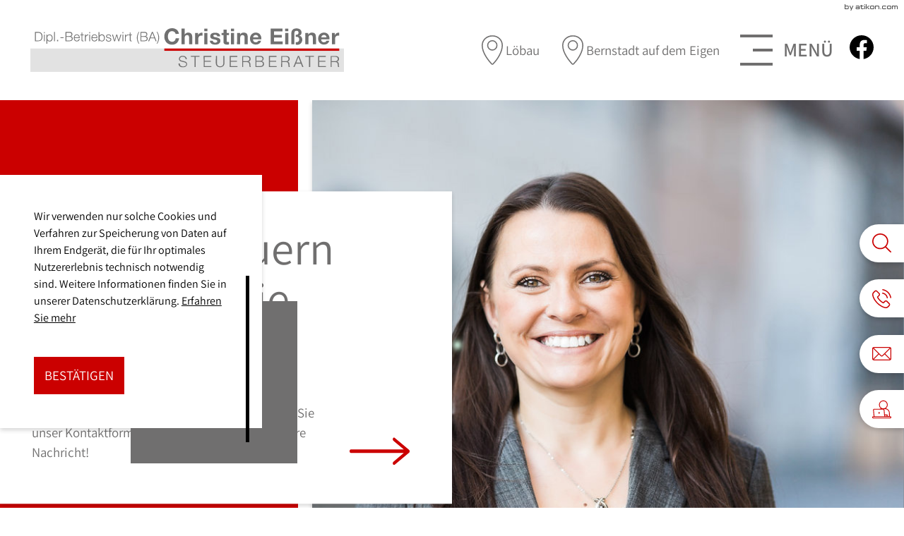

--- FILE ---
content_type: text/html; charset=utf-8
request_url: https://www.stb-eissner.de/ueber_uns/team/
body_size: 37883
content:

    <!DOCTYPE html>
<html class="no_js" lang="de">
    <head>
    <!--htdig_noindex_follow-->
    <meta charset="UTF-8"/>
    <meta content="telephone=no" name="format-detection"/>
    <meta content="width=device-width, initial-scale=1, viewport-fit=cover" name="viewport"/>

    

    <meta name="author" content="Dipl.-Betriebswirt (BA) Christine Eißner Steuerberater">


    
        <meta content="Unsere Experten in Löbau und Bernstadt" property="og:title">
    

    
        <meta content="Ihre Ansprechpartner sind jederzeit für Sie da und beraten Sie gerne in steuerlichen Fragen. Wir freuen uns auf Ihren Besuch!" property="og:description" >
    




    
    
        <meta content="https://www.stb-eissner.de/static/content/e37/e367/company_logo_social_media/ger/socialmedia-logo-1200x630.png?checksum=e665bad64056cb4202cbdc94c36873e545816887" property="og:image" >
        <meta content="1200" property="og:image:width">
        <meta content="630" property="og:image:height">
    




    
        
            

                
                    <link href="https://www.stb-eissner.de/atom_steuernews_fuer_mandanten.xml" rel="alternate" title="Steuernews für Mandanten, stb-eissner.de" type="application/rss+xml">
                
            
        
            

                
            
        
            

                
            
        
            

                
            
        
            

                
            
        
            

                
            
        
            

                
            
        
    


    
        <meta content="#CB0000" name="theme-color">
        <meta content="#CB0000" name="msapplication-TileColor">
        <meta content="#CB0000" name="apple-mobile-web-app-status-bar-style">
    

    <meta content="https://www.stb-eissner.de/static/content/e37/e367/company_icon/ger/company_icon_512x512_w310_h310_q70_png.png?checksum=f2af89033a4a4b5deeae71c5f9aaf8bd6195f51e" name="msapplication-TileImage">
    <link href="https://www.stb-eissner.de/static/content/e37/e367/company_icon/ger/company_icon_512x512_w180_h180_q70_png.png?checksum=f2af89033a4a4b5deeae71c5f9aaf8bd6195f51e" rel="apple-touch-icon">
    <link href="https://www.stb-eissner.de/static/content/e37/e367/favicon/ger/favicon_32x32.png?checksum=9d38d145aede367e11987039f57b3e205f6f3133" rel="icon" type="image/png">
<link rel="stylesheet" href="https://www.stb-eissner.de/static/generated/styles/default.css?timestamp=1674551495"><link rel="stylesheet" href="https://www.stb-eissner.de/static/generated/styles/fonts.css?timestamp=1671445560"><link rel="stylesheet" href="https://www.stb-eissner.de/static/generated/styles/keyframes.css?timestamp=1671445560"><link rel="stylesheet" media="print" href="https://www.stb-eissner.de/static/generated/styles/print.css?timestamp=1671445560"><link rel="stylesheet" media="screen" href="https://www.stb-eissner.de/static/generated/styles/screen.css?timestamp=1733129491"><script>
    var domain               = 'stb-eissner.de',
        path                 = '/';
</script><script>
    

    function matomo_tracking() {
      const selectors = [
        {selector: '[href^="mailto:"]', category: 'E-Mail', action: 'Klick auf verlinkte E-Mailadresse', label: el => el.getAttribute('href').replace('mailto:', '')},
        {selector: '[href^="tel:"]', category: 'Telefon', action: 'Klick auf verlinkte Telefonnummer', label: el => el.getAttribute('href').replace('tel:', '')},
        {selector: '[href$=".vcf"]', category: 'vCard', action: 'Vcard heruntergeladen', label: el => el.getAttribute('data-info')},
        {selector: '[href*=".doc"], [href*=".docx"], [href*=".xls"], [href*=".xlsx"], [href*=".pdf"], [href*=".zip"]', category: 'Downloads', action: 'Download', label: el => el.getAttribute('href')},
        {selector: '[href^="whatsapp"]', category: 'WhatsApp', action: el => el.getAttribute('data-info') + ' angeklickt', label: el => el.getAttribute('href')},
        {selector: '[href*="instagram"]', category: 'Instagram', action: 'Instagram Verlinkung aufgerufen', label: el => el.getAttribute('href')},
        {selector: '[href*="linkedin"]', category: 'LinkedIn', action: 'LinkedIn Verlinkung aufgerufen', label: el => el.getAttribute('href')},
        {selector: '[href$="facebook"], [href$="facebook/"]', category: 'Facebook', action: 'Facebook Verlinkung aufgerufen', label: el => el.getAttribute('href')},
        {selector: '[href*="facebook.com/sharer.php"]', category: 'Facebook', action: 'Facebook Share-Funktion aufgerufen', label: el => el.getAttribute('href')},
        {selector: '[href$="twitter"], [href$="twitter/"]', category: 'Twitter', action: 'Twitter Verlinkung aufgerufen', label: el => el.getAttribute('href')},
        {selector: '[href*="twitter.com/intent/tweet"]', category: 'Twitter', action: 'Twitter Share-Funktion aufgerufen', label: el => el.getAttribute('href')},
        {selector: '[href*="rechner.atikon."]', category: 'Onlinetool', action: el => el.getAttribute('title') + ' aufgerufen', label: el => el.getAttribute('href')}
      ];

          selectors.forEach(({selector, category, action, label}) => {
            const elements = document.querySelectorAll(selector);
            elements.forEach(el => {
              el.addEventListener('mousedown', () => {
                _paq.push(['trackEvent', category, action instanceof Function ? action(el) : action, label(el)]);
              });
              if (category === 'E-Mail') {
                el.addEventListener('copy', () => {
                  _paq.push(['trackEvent', category, action instanceof Function ? action(el) : action, label(el)]);
                });
              }
            });
          });

        if (document.querySelector('.confirm_page')) {
            _paq.push(['trackEvent', 'Formulare', 'Formular versendet', location.href]);
        }

    }

    

    var _paq = window._paq = window._paq || [];
    _paq.push(["setDoNotTrack", true]);
    _paq.push(['trackPageView']);
    _paq.push(['enableLinkTracking']);

    (function() {
        var u="//stb-eissner.de/";
        _paq.push(['disableCookies']);
        _paq.push(['setTrackerUrl', u+'matomo.php']);
        _paq.push(['setSiteId', '258']);
        var d=document, g=d.createElement('script'), s=d.getElementsByTagName('script')[0];
        g.async=true; g.src=u+'matomo.js'; s.parentNode.insertBefore(g,s);
    })();


    

    document.addEventListener("DOMContentLoaded", function(event) {
        matomo_tracking();

        var optOut = document.getElementById("matomo-optout");

        if (optOut) {
            function setOptOutText(element) {
                _paq.push([function() {
                    element.checked = !this.isUserOptedOut();
                    document.querySelector('label[for=matomo-optout] span').innerText = this.isUserOptedOut()
                    ? 'Der statistischen Erfassung meines Besuches zustimmen.'
                    : 'Statistische Erfassung meines Besuches aktiv. Widersprechen?';
                }]);
            }

            optOut.addEventListener("click", function() {
                if (this.checked) {
                    _paq.push(['forgetUserOptOut']);
                } else {
                    _paq.push(['optUserOut']);
                }
                setOptOutText(optOut);
            });
            setOptOutText(optOut);
        }
    });
</script>
    <script type="text/javascript">

        var is_ie6    = navigator.userAgent.indexOf('MSIE 6') !== -1,
        is_ie7        = navigator.userAgent.indexOf('MSIE 7') !== -1,
        is_lte_10     = false,
        is_ie11       = navigator.userAgent.indexOf('Trident/7.0') > 0,
        document_mode = document.documentMode;

        if (document_mode) {
            is_lte_10 = parseInt(document_mode, 10) === 11 ? false : true;
        }

        if (is_ie6 || is_ie7 || is_lte_10 || is_ie11) {
            var ie10oldonload = window.onload;

            window.onload = function() {

                if (document.cookie.indexOf('ienomore') == -1) {

                    document.body.innerHTML += '<div id="ienomore"><div class="box"><div class="text"><h2>Sie verwenden den Microsoft Internet Explorer. Dieser wird nicht mehr von Microsoft unterstützt.</h2><p>Wir empfehlen Ihnen, auf einen modernen Browser wie Google Chrome, Mozilla Firefox, Safari oder Microsoft Edge umzusteigen. Eine fehlerfreie Darstellung der Website kann nicht gewährleistet werden. <a target="_blank" href="https://www.microsoft.com/de-at/microsoft-365/windows/end-of-ie-support">Weitere Details</a></p><p><a onclick="javascript:hide_ienomore();" href="#">Webseite trotzdem besuchen</a></p></div></div></div>';

                    document.getElementById('ienomore').style.display = 'block';
                    document.body.style.overflow = 'hidden';

                    var head = document.getElementsByTagName('head')[0];
                    var new_style = document.createElement('style');
                    new_style.innerHTML = '#ienomore{background:#fff;clear:both;display:none;height:100%;left:0;line-height:21px;position:fixed;top:0;width:100%;z-index:999999999}#ienomore .box{height:250px;left:50%;margin:-125px 0 0 -275px;position:relative;top:50%;width:550px}#ienomore .browser{float:left;margin-top:17px;width:75px}#ienomore h2,#ienomore p{font-family:Arial;margin:0 0 14px;color:#000}#ienomore h2{font-size:16px;font-weight:700;padding:0}#ienomore p{font-size:14px;font-weight:400}#ienomore a{color:#000;text-decoration:underline}';
                    head.appendChild(new_style);
                }

                if (ie10oldonload) {
                    ie10oldonload();
                }
            }
        }

        function hide_ienomore() {
            document.getElementById('ienomore').style.display = 'none';
            document.body.style.overflow = '';
            document.cookie = 'ienomore; path=/;';
            return false;
        }

    </script>
<link rel="dns-prefetch" href="//rechner.atikon.de/stb-eissner.de">

    <title>
        
            Unsere Experten in Löbau und Bernstadt | Christine Eißner
        
    </title>


    

    
        <meta property="DC.Title" content="Unsere Experten in Löbau und Bernstadt">
    
    


    
        <meta name="robots" content="noodp">
    


    
        <meta name="description" content="Ihre Ansprechpartner sind jederzeit für Sie da und beraten Sie gerne in steuerlichen Fragen. Wir freuen uns auf Ihren Besuch! - Christine Eißner">
    

    
<script defer src="https://www.stb-eissner.de/static/common/js/jquery/jquery-3.6.0.min.js?timestamp=1671434394"></script>
<script defer src="https://www.stb-eissner.de/static/common/js/jquery/jquery.bxslider.min.js?timestamp=1671433003"></script>
    <!--/htdig_noindex_follow-->
<script type="module" crossorigin src="/cdn/onlinetools-ui/index.js"></script>
</head>


    <body class="">
        <!--htdig_noindex_follow-->
        

<input aria-hidden="true" class="hideme_print no_smooth_scroll offcanvas_menu_state visible_for_screen_reader" id="offcanvas_menu_state" type="checkbox">
<div class="offcanvas_menu_wrapper" id="offcanvas_menu_wrapper">
    <label class="offcanvas_menu_overlay" for="offcanvas_menu_state"></label>

    
        


            
                <nav aria-label="Navigationsleiste" class="hideme_print offcanvas_menu" id="offcanvas_menu">
                    <div class="container">
                        <div class="row">
                            <div class="span12_xsmall span7_xlarge span8_xxlarge">
                                <div class="offcanvas_menu_content">
                                    <ul aria-controls="main">
            


            <li class="active expanded">
                <a aria-controls="offcanvas_menu_e4" class="active no_smooth_scroll" href="https://www.stb-eissner.de/kontakt/" title="Wir über UNS">
                    Wir über UNS
                </a>


                

                
                    

                        
                            <ul aria-label="Wir über UNS" id="offcanvas_menu_e4">
                        

                        <li>
                            <a class="" href="https://www.stb-eissner.de/kontakt/" title="Kontaktformular">
                                Kontaktformular
                            </a>


                            

                            

                        </li>

                        
                    
                
                    

                        

                        <li>
                            <a class="" href="https://www.stb-eissner.de/adresse_und_anfahrt/" title="Adresse und Anfahrt">
                                Adresse und Anfahrt
                            </a>


                            

                            

                        </li>

                        
                    
                
                    

                        

                        <li class="active expanded">
                            <a aria-label="Team (Aktuelle Seite)" class="active " href="https://www.stb-eissner.de/ueber_uns/team/" title="Team">
                                Team
                            </a>


                            

                            

                        </li>

                        
                    
                
                    

                        

                        <li>
                            <a class="" href="https://www.stb-eissner.de/impressum/" title="Impressum">
                                Impressum
                            </a>


                            

                            

                        </li>

                        
                    
                
                    

                        

                        <li>
                            <a class="" href="https://www.stb-eissner.de/datenschutz/" title="Datenschutzerklärung">
                                Datenschutzerklärung
                            </a>


                            

                            

                        </li>

                        
                            </ul>
                        
                    
                
            </li>

            
        
    
        


            


            <li>
                <a href="https://jobs.stb-eissner.de/" rel="noopener" target="_blank" title="Jetzt KARRIERE machen">
                    Jetzt KARRIERE machen
                </a>


                

                
            </li>

            
        
    
        


            


            <li>
                <a href="https://www.stb-eissner.de/digitalisierung/" title="Unser DIGITALER Service">
                    Unser DIGITALER Service
                </a>


                

                
            </li>

            
        
    
        


            


            <li>
                <a aria-controls="offcanvas_menu_e6" class="no_smooth_scroll" href="https://www.stb-eissner.de/leistungen/steuerberatung/" title="Unsere EXPERTISE">
                    Unsere EXPERTISE
                </a>


                

                
                    

                        
                            <ul aria-label="Unsere EXPERTISE" id="offcanvas_menu_e6">
                        

                        <li>
                            <a class="" href="https://www.stb-eissner.de/leistungen/steuerberatung/" title="Steuerberatung">
                                Steuerberatung
                            </a>


                            

                            

                        </li>

                        
                    
                
                    

                        

                        <li>
                            <a class="" href="https://www.stb-eissner.de/leistungen/finanzbuchhaltung/" title="Finanzbuchhaltung">
                                Finanzbuchhaltung
                            </a>


                            

                            

                        </li>

                        
                    
                
                    

                        

                        <li>
                            <a class="" href="https://www.stb-eissner.de/leistungen/lohnbuchhaltung/" title="Lohnbuchhaltung">
                                Lohnbuchhaltung
                            </a>


                            

                            

                        </li>

                        
                    
                
                    

                        

                        <li>
                            <a class="" href="https://www.stb-eissner.de/leistungen/nachfolgeberatung/" title="Nachfolgeberatung">
                                Nachfolgeberatung
                            </a>


                            

                            

                        </li>

                        
                    
                
                    

                        

                        <li>
                            <a class="" href="https://www.stb-eissner.de/leistungen/unternehmensberatung/" title="Unternehmensberatung">
                                Unternehmensberatung
                            </a>


                            

                            

                        </li>

                        
                    
                
                    

                        

                        <li>
                            <a class="" href="https://www.stb-eissner.de/leistungen/jahresabschluss/" title="Jahresabschluss">
                                Jahresabschluss
                            </a>


                            

                            

                        </li>

                        
                    
                
                    

                        

                        <li>
                            <a class="" href="https://www.stb-eissner.de/leistungen/erbschaft_und_schenkungssteuerberatung/" title="Erbschaft- und Schenkungssteuerberatung">
                                Erbschaft- und Schenkungssteuerberatung
                            </a>


                            

                            

                        </li>

                        
                    
                
                    

                        

                        <li>
                            <a class="" href="https://www.stb-eissner.de/leistungen/aerzteberatung/" title="Ärzteberatung">
                                Ärzteberatung
                            </a>


                            

                            

                        </li>

                        
                    
                
                    

                        

                        <li>
                            <a class="" href="https://www.stb-eissner.de/leistungen/land_und_forstwirtschaft/" title="Land- und Forstwirtschaft">
                                Land- und Forstwirtschaft
                            </a>


                            

                            

                        </li>

                        
                            </ul>
                        
                    
                
            </li>

            
        
    
        


            


            <li>
                <a href="https://www.stb-eissner.de/onlinerechner/" title="Online-Tools">
                    Online-Tools
                </a>


                

                
            </li>

            
        
    
        


            


            <li>
                <a aria-controls="offcanvas_menu_e9" class="no_smooth_scroll" href="https://www.stb-eissner.de/steuernews/" title="Unsere NEWS">
                    Unsere NEWS
                </a>


                

                
                    

                        
                            <ul aria-label="Unsere NEWS" id="offcanvas_menu_e9">
                        

                        <li>
                            <a class="" href="https://www.stb-eissner.de/steuernews/" title="Steuernews für Mandanten">
                                Steuernews für Mandanten
                            </a>


                            

                            

                        </li>

                        
                    
                
                    

                        

                        <li>
                            <a class="" href="https://www.stb-eissner.de/videos/" title="Videonews für Mandanten">
                                Videonews für Mandanten
                            </a>


                            

                            

                        </li>

                        
                    
                
                    

                        

                        <li>
                            <a class="" href="https://www.stb-eissner.de/aktuelles/" title="Aktuelles">
                                Aktuelles
                            </a>


                            

                            

                        </li>

                        
                            </ul>
                        
                    
                
            </li>

            
                        </ul>
                    </div>
                    </div>
                <div class="span12_xsmall span5_xlarge span4_xxlarge contact_menu">
                    

    
        

            <div class="address hideme_print" itemtype="https://schema.org/AccountingService" itemscope>


                

                

                
                    <div class="location style_h4">Standort Löbau</div>
                


                

                
                    <img class="hideme" alt="Dipl.-Betriebswirt (BA) 
Christine Eißner Steuerberater" height="630" itemprop="image" src="https://www.stb-eissner.de/static/content/e37/e367/company_logo_social_media/ger/socialmedia-logo-1200x630.png?checksum=e665bad64056cb4202cbdc94c36873e545816887" width="1200">
                


                

                <div class="contact_wrapper">
                    <p class="postal_address" itemprop="address" itemtype="https://schema.org/PostalAddress" itemscope>
                        <span class="nobreak notranslate" itemprop="streetAddress">Görlitzer Straße 7</span>, &nbsp;
                        <span class="nobreak notranslate">
                            <span itemprop="postalCode">02708</span>
                            <span itemprop="addressLocality">Löbau</span>
                        </span>
                        


                        

                        <span class="hideme" itemprop="addressRegion">Sachsen</span>
                        <span class="hideme" itemprop="addressCountry">DE</span>
                    </p>
                    <p class="contact_wrapper_menu">
                        <span class="contact">
                            
                            <span aria-hidden="true" class="icon"><svg xmlns="http://www.w3.org/2000/svg" xmlns:xlink="http://www.w3.org/1999/xlink" x="0px" y="0px"
	 viewBox="0 0 473.806 473.806">

		<path d="M374.456,293.506c-9.7-10.1-21.4-15.5-33.8-15.5c-12.3,0-24.1,5.3-34.2,15.4l-31.6,31.5c-2.6-1.4-5.2-2.7-7.7-4
			c-3.6-1.8-7-3.5-9.9-5.3c-29.6-18.8-56.5-43.3-82.3-75c-12.5-15.8-20.9-29.1-27-42.6c8.2-7.5,15.8-15.3,23.2-22.8
			c2.8-2.8,5.6-5.7,8.4-8.5c21-21,21-48.2,0-69.2l-27.3-27.3c-3.1-3.1-6.3-6.3-9.3-9.5c-6-6.2-12.3-12.6-18.8-18.6
			c-9.7-9.6-21.3-14.7-33.5-14.7s-24,5.1-34,14.7c-0.1,0.1-0.1,0.1-0.2,0.2l-34,34.3c-12.8,12.8-20.1,28.4-21.7,46.5
			c-2.4,29.2,6.2,56.4,12.8,74.2c16.2,43.7,40.4,84.2,76.5,127.6c43.8,52.3,96.5,93.6,156.7,122.7c23,10.9,53.7,23.8,88,26
			c2.1,0.1,4.3,0.2,6.3,0.2c23.1,0,42.5-8.3,57.7-24.8c0.1-0.2,0.3-0.3,0.4-0.5c5.2-6.3,11.2-12,17.5-18.1c4.3-4.1,8.7-8.4,13-12.9
			c9.9-10.3,15.1-22.3,15.1-34.6c0-12.4-5.3-24.3-15.4-34.3L374.456,293.506z M410.256,398.806
			C410.156,398.806,410.156,398.906,410.256,398.806c-3.9,4.2-7.9,8-12.2,12.2c-6.5,6.2-13.1,12.7-19.3,20
			c-10.1,10.8-22,15.9-37.6,15.9c-1.5,0-3.1,0-4.6-0.1c-29.7-1.9-57.3-13.5-78-23.4c-56.6-27.4-106.3-66.3-147.6-115.6
			c-34.1-41.1-56.9-79.1-72-119.9c-9.3-24.9-12.7-44.3-11.2-62.6c1-11.7,5.5-21.4,13.8-29.7l34.1-34.1c4.9-4.6,10.1-7.1,15.2-7.1
			c6.3,0,11.4,3.8,14.6,7c0.1,0.1,0.2,0.2,0.3,0.3c6.1,5.7,11.9,11.6,18,17.9c3.1,3.2,6.3,6.4,9.5,9.7l27.3,27.3
			c10.6,10.6,10.6,20.4,0,31c-2.9,2.9-5.7,5.8-8.6,8.6c-8.4,8.6-16.4,16.6-25.1,24.4c-0.2,0.2-0.4,0.3-0.5,0.5
			c-8.6,8.6-7,17-5.2,22.7c0.1,0.3,0.2,0.6,0.3,0.9c7.1,17.2,17.1,33.4,32.3,52.7l0.1,0.1c27.6,34,56.7,60.5,88.8,80.8
			c4.1,2.6,8.3,4.7,12.3,6.7c3.6,1.8,7,3.5,9.9,5.3c0.4,0.2,0.8,0.5,1.2,0.7c3.4,1.7,6.6,2.5,9.9,2.5c8.3,0,13.5-5.2,15.2-6.9
			l34.2-34.2c3.4-3.4,8.8-7.5,15.1-7.5c6.2,0,11.3,3.9,14.4,7.3c0.1,0.1,0.1,0.1,0.2,0.2l55.1,55.1
			C420.456,377.706,420.456,388.206,410.256,398.806z"/>
		<path d="M256.056,112.706c26.2,4.4,50,16.8,69,35.8s31.3,42.8,35.8,69c1.1,6.6,6.8,11.2,13.3,11.2c0.8,0,1.5-0.1,2.3-0.2
			c7.4-1.2,12.3-8.2,11.1-15.6c-5.4-31.7-20.4-60.6-43.3-83.5s-51.8-37.9-83.5-43.3c-7.4-1.2-14.3,3.7-15.6,11
			S248.656,111.506,256.056,112.706z"/>
		<path d="M473.256,209.006c-8.9-52.2-33.5-99.7-71.3-137.5s-85.3-62.4-137.5-71.3c-7.3-1.3-14.2,3.7-15.5,11
			c-1.2,7.4,3.7,14.3,11.1,15.6c46.6,7.9,89.1,30,122.9,63.7c33.8,33.8,55.8,76.3,63.7,122.9c1.1,6.6,6.8,11.2,13.3,11.2
			c0.8,0,1.5-0.1,2.3-0.2C469.556,223.306,474.556,216.306,473.256,209.006z"/>
	
</svg>
</span>
                            <a aria-label="Telefon: +49358541350" class="nobreak notranslate text" href="tel:+49358541350" title="Telefon: +49358541350"><span aria-hidden="true" itemprop="telephone">+49 (0) 3585 / 41 35 0</span></a>
                        </span>
                        
                        
                            <span class="contact">
                                
                                <span class="icon"><svg xmlns="http://www.w3.org/2000/svg" viewBox="0 0 512 512" width="512" height="512"><path d="M458.36,414.59H401.6992a10,10,0,0,1,0-20H458.36a18.93,18.93,0,0,0,18.9082-18.9082V202.23A18.93,18.93,0,0,0,458.36,183.3218H53.64A18.93,18.93,0,0,0,34.7314,202.23V375.6816A18.93,18.93,0,0,0,53.64,394.59h56.6607a10,10,0,1,1,0,20H53.64a38.9526,38.9526,0,0,1-38.9087-38.9082V202.23A38.9526,38.9526,0,0,1,53.64,163.3218H458.36A38.9522,38.9522,0,0,1,497.2686,202.23V375.6816A38.9522,38.9522,0,0,1,458.36,414.59Z"/><path d="M110.3008,183.3218a10,10,0,0,1-10-10V88.9087A38.9527,38.9527,0,0,1,139.21,50H338.1006a10,10,0,0,1,0,20H139.21a18.93,18.93,0,0,0-18.9087,18.9087v84.4131A10,10,0,0,1,110.3008,183.3218Z"/><path d="M401.6992,183.3218a10,10,0,0,1-10-10V123.5986a10,10,0,0,1,20,0v49.7232A10,10,0,0,1,401.6992,183.3218Z"/><path d="M372.791,462H139.21a38.9523,38.9523,0,0,1-38.9087-38.9082V312.083a10,10,0,0,1,20,0V423.0918A18.93,18.93,0,0,0,139.21,442H372.791a18.93,18.93,0,0,0,18.9082-18.9082V312.083a10,10,0,0,1,20,0V423.0918A38.9522,38.9522,0,0,1,372.791,462Z"/><path d="M401.6992,133.5986H361.2275a33.1638,33.1638,0,0,1-33.1269-33.1264V60a10,10,0,0,1,20,0v40.4722a13.1416,13.1416,0,0,0,13.1269,13.1264h40.4717a10,10,0,0,1,0,20Z"/><path d="M401.6992,133.5986a9.969,9.969,0,0,1-7.0713-2.9287L331.0293,67.0713a10,10,0,0,1,14.1426-14.1426l63.5986,63.5986a10,10,0,0,1-7.0713,17.0713Z"/><path d="M428.2949,322.083H83.7051a10,10,0,0,1,0-20h344.59a10,10,0,0,1,0,20Z"/><path d="M352.1758,370.07H159.8242a10,10,0,0,1,0-20H352.1758a10,10,0,0,1,0,20Z"/><path d="M352.1758,414.0117H159.8242a10,10,0,0,1,0-20H352.1758a10,10,0,0,1,0,20Z"/><path d="M422.5137,266.5781a28.5015,28.5015,0,1,1,28.5009-28.5014A28.5341,28.5341,0,0,1,422.5137,266.5781Zm0-37.0029a8.5015,8.5015,0,1,0,8.5009,8.5015A8.5112,8.5112,0,0,0,422.5137,229.5752Z"/></svg>
</span>
                                <span class="nobreak notranslate text" itemprop="faxNumber">+49 (0) 3585 / 41 35 29</span>
                            </span>
                        
                        
                            <span class="contact">
                                <span aria-hidden="true" class="icon"><svg xmlns="http://www.w3.org/2000/svg" xmlns:xlink="http://www.w3.org/1999/xlink" x="0px" y="0px"
	 viewBox="0 0 512 512">
<path d="M512,119.4c0-23.4-19.1-42.5-42.5-42.5h-427C19.1,76.9,0,96,0,119.4v273.2c0,23.4,19.1,42.5,42.5,42.5h427
	c23.4,0,42.5-19.1,42.5-42.5V119.4z M469.8,101.2L269.9,301.7c-3.4,3.4-8.5,5.4-13.9,5.4c0,0,0,0,0,0c-5.4,0-10.5-2-13.9-5.4
	L42.2,101.2H469.8z M24.3,117.6L162.2,256L24.3,394.4V117.6z M42.2,410.8l137.2-137.6l45.5,45.7c7.9,7.9,19.2,12.5,31.1,12.5
	c11.9,0,23.2-4.5,31.1-12.5l45.5-45.7l137.2,137.6H42.2z M487.7,394.4L349.8,256l137.9-138.4V394.4z"/>
</svg>
</span>
                                <span class="hideme" itemprop="email">info@stb-eissner.de</span>
                                <a aria-label="E-Mail: info@stb-eissner.de" class="nobreak text" href="mailto:info@stb-eissner.de" title="E-Mail: info@stb-eissner.de">info@stb-eissner.de</a>
                            </span>
                        

                        
                        <span class="hideme" itemprop="url">https://www.stb-eissner.de</span>
                    </p>
                    <p class="email">

                        
                        </p>
                </div>


                

                

                    
                        <span itemprop="geo" itemtype="https://schema.org/GeoCoordinates" itemscope>
                            <meta content="51.101573650007964" itemprop="latitude">
                            <meta content="14.679424669202204" itemprop="longitude">
                        </span>
                    
                


                

                
                    

                        <meta content="Mo-Th 07:00-16:00" itemprop="openingHours">
                    
                
                    

                        <meta content="Fr 07:00-13:00" itemprop="openingHours">
                    
                


                

                

                    
                        
                            <link href="https://www.facebook.com/Christine-Ei%C3%9Fner-Steuerberater-111070788301993/" itemprop="sameAs">
                        
                    
                

            </div>
        
    
        

            <div class="address hideme_print" itemtype="https://schema.org/AccountingService" itemscope>


                

                

                
                    <div class="location style_h4">Standort Bernstadt</div>
                


                

                
                    <img class="hideme" alt="Dipl.-Betriebswirt (BA) 
Christine Eißner Steuerberater" height="630" itemprop="image" src="https://www.stb-eissner.de/static/content/e37/e368/company_logo_social_media/ger/socialmedia-logo-1200x630.png?checksum=e665bad64056cb4202cbdc94c36873e545816887" width="1200">
                


                

                <div class="contact_wrapper">
                    <p class="postal_address" itemprop="address" itemtype="https://schema.org/PostalAddress" itemscope>
                        <span class="nobreak notranslate" itemprop="streetAddress">Görlitzer Straße 1</span>, &nbsp;
                        <span class="nobreak notranslate">
                            <span itemprop="postalCode">02748</span>
                            <span itemprop="addressLocality">Bernstadt</span>
                        </span>
                        


                        

                        <span class="hideme" itemprop="addressRegion">Sachsen</span>
                        <span class="hideme" itemprop="addressCountry">DE</span>
                    </p>
                    <p class="contact_wrapper_menu">
                        <span class="contact">
                            
                            <span aria-hidden="true" class="icon"><svg xmlns="http://www.w3.org/2000/svg" xmlns:xlink="http://www.w3.org/1999/xlink" x="0px" y="0px"
	 viewBox="0 0 473.806 473.806">

		<path d="M374.456,293.506c-9.7-10.1-21.4-15.5-33.8-15.5c-12.3,0-24.1,5.3-34.2,15.4l-31.6,31.5c-2.6-1.4-5.2-2.7-7.7-4
			c-3.6-1.8-7-3.5-9.9-5.3c-29.6-18.8-56.5-43.3-82.3-75c-12.5-15.8-20.9-29.1-27-42.6c8.2-7.5,15.8-15.3,23.2-22.8
			c2.8-2.8,5.6-5.7,8.4-8.5c21-21,21-48.2,0-69.2l-27.3-27.3c-3.1-3.1-6.3-6.3-9.3-9.5c-6-6.2-12.3-12.6-18.8-18.6
			c-9.7-9.6-21.3-14.7-33.5-14.7s-24,5.1-34,14.7c-0.1,0.1-0.1,0.1-0.2,0.2l-34,34.3c-12.8,12.8-20.1,28.4-21.7,46.5
			c-2.4,29.2,6.2,56.4,12.8,74.2c16.2,43.7,40.4,84.2,76.5,127.6c43.8,52.3,96.5,93.6,156.7,122.7c23,10.9,53.7,23.8,88,26
			c2.1,0.1,4.3,0.2,6.3,0.2c23.1,0,42.5-8.3,57.7-24.8c0.1-0.2,0.3-0.3,0.4-0.5c5.2-6.3,11.2-12,17.5-18.1c4.3-4.1,8.7-8.4,13-12.9
			c9.9-10.3,15.1-22.3,15.1-34.6c0-12.4-5.3-24.3-15.4-34.3L374.456,293.506z M410.256,398.806
			C410.156,398.806,410.156,398.906,410.256,398.806c-3.9,4.2-7.9,8-12.2,12.2c-6.5,6.2-13.1,12.7-19.3,20
			c-10.1,10.8-22,15.9-37.6,15.9c-1.5,0-3.1,0-4.6-0.1c-29.7-1.9-57.3-13.5-78-23.4c-56.6-27.4-106.3-66.3-147.6-115.6
			c-34.1-41.1-56.9-79.1-72-119.9c-9.3-24.9-12.7-44.3-11.2-62.6c1-11.7,5.5-21.4,13.8-29.7l34.1-34.1c4.9-4.6,10.1-7.1,15.2-7.1
			c6.3,0,11.4,3.8,14.6,7c0.1,0.1,0.2,0.2,0.3,0.3c6.1,5.7,11.9,11.6,18,17.9c3.1,3.2,6.3,6.4,9.5,9.7l27.3,27.3
			c10.6,10.6,10.6,20.4,0,31c-2.9,2.9-5.7,5.8-8.6,8.6c-8.4,8.6-16.4,16.6-25.1,24.4c-0.2,0.2-0.4,0.3-0.5,0.5
			c-8.6,8.6-7,17-5.2,22.7c0.1,0.3,0.2,0.6,0.3,0.9c7.1,17.2,17.1,33.4,32.3,52.7l0.1,0.1c27.6,34,56.7,60.5,88.8,80.8
			c4.1,2.6,8.3,4.7,12.3,6.7c3.6,1.8,7,3.5,9.9,5.3c0.4,0.2,0.8,0.5,1.2,0.7c3.4,1.7,6.6,2.5,9.9,2.5c8.3,0,13.5-5.2,15.2-6.9
			l34.2-34.2c3.4-3.4,8.8-7.5,15.1-7.5c6.2,0,11.3,3.9,14.4,7.3c0.1,0.1,0.1,0.1,0.2,0.2l55.1,55.1
			C420.456,377.706,420.456,388.206,410.256,398.806z"/>
		<path d="M256.056,112.706c26.2,4.4,50,16.8,69,35.8s31.3,42.8,35.8,69c1.1,6.6,6.8,11.2,13.3,11.2c0.8,0,1.5-0.1,2.3-0.2
			c7.4-1.2,12.3-8.2,11.1-15.6c-5.4-31.7-20.4-60.6-43.3-83.5s-51.8-37.9-83.5-43.3c-7.4-1.2-14.3,3.7-15.6,11
			S248.656,111.506,256.056,112.706z"/>
		<path d="M473.256,209.006c-8.9-52.2-33.5-99.7-71.3-137.5s-85.3-62.4-137.5-71.3c-7.3-1.3-14.2,3.7-15.5,11
			c-1.2,7.4,3.7,14.3,11.1,15.6c46.6,7.9,89.1,30,122.9,63.7c33.8,33.8,55.8,76.3,63.7,122.9c1.1,6.6,6.8,11.2,13.3,11.2
			c0.8,0,1.5-0.1,2.3-0.2C469.556,223.306,474.556,216.306,473.256,209.006z"/>
	
</svg>
</span>
                            <a aria-label="Telefon: +493587420505" class="nobreak notranslate text" href="tel:+493587420505" title="Telefon: +493587420505"><span aria-hidden="true" itemprop="telephone">+49 (0) 35874 / 20 50 5</span></a>
                        </span>
                        
                        
                            <span class="contact">
                                
                                <span class="icon"><svg xmlns="http://www.w3.org/2000/svg" viewBox="0 0 512 512" width="512" height="512"><path d="M458.36,414.59H401.6992a10,10,0,0,1,0-20H458.36a18.93,18.93,0,0,0,18.9082-18.9082V202.23A18.93,18.93,0,0,0,458.36,183.3218H53.64A18.93,18.93,0,0,0,34.7314,202.23V375.6816A18.93,18.93,0,0,0,53.64,394.59h56.6607a10,10,0,1,1,0,20H53.64a38.9526,38.9526,0,0,1-38.9087-38.9082V202.23A38.9526,38.9526,0,0,1,53.64,163.3218H458.36A38.9522,38.9522,0,0,1,497.2686,202.23V375.6816A38.9522,38.9522,0,0,1,458.36,414.59Z"/><path d="M110.3008,183.3218a10,10,0,0,1-10-10V88.9087A38.9527,38.9527,0,0,1,139.21,50H338.1006a10,10,0,0,1,0,20H139.21a18.93,18.93,0,0,0-18.9087,18.9087v84.4131A10,10,0,0,1,110.3008,183.3218Z"/><path d="M401.6992,183.3218a10,10,0,0,1-10-10V123.5986a10,10,0,0,1,20,0v49.7232A10,10,0,0,1,401.6992,183.3218Z"/><path d="M372.791,462H139.21a38.9523,38.9523,0,0,1-38.9087-38.9082V312.083a10,10,0,0,1,20,0V423.0918A18.93,18.93,0,0,0,139.21,442H372.791a18.93,18.93,0,0,0,18.9082-18.9082V312.083a10,10,0,0,1,20,0V423.0918A38.9522,38.9522,0,0,1,372.791,462Z"/><path d="M401.6992,133.5986H361.2275a33.1638,33.1638,0,0,1-33.1269-33.1264V60a10,10,0,0,1,20,0v40.4722a13.1416,13.1416,0,0,0,13.1269,13.1264h40.4717a10,10,0,0,1,0,20Z"/><path d="M401.6992,133.5986a9.969,9.969,0,0,1-7.0713-2.9287L331.0293,67.0713a10,10,0,0,1,14.1426-14.1426l63.5986,63.5986a10,10,0,0,1-7.0713,17.0713Z"/><path d="M428.2949,322.083H83.7051a10,10,0,0,1,0-20h344.59a10,10,0,0,1,0,20Z"/><path d="M352.1758,370.07H159.8242a10,10,0,0,1,0-20H352.1758a10,10,0,0,1,0,20Z"/><path d="M352.1758,414.0117H159.8242a10,10,0,0,1,0-20H352.1758a10,10,0,0,1,0,20Z"/><path d="M422.5137,266.5781a28.5015,28.5015,0,1,1,28.5009-28.5014A28.5341,28.5341,0,0,1,422.5137,266.5781Zm0-37.0029a8.5015,8.5015,0,1,0,8.5009,8.5015A8.5112,8.5112,0,0,0,422.5137,229.5752Z"/></svg>
</span>
                                <span class="nobreak notranslate text" itemprop="faxNumber">+49 (0) 35874 / 20 50 6</span>
                            </span>
                        
                        
                            <span class="contact">
                                <span aria-hidden="true" class="icon"><svg xmlns="http://www.w3.org/2000/svg" xmlns:xlink="http://www.w3.org/1999/xlink" x="0px" y="0px"
	 viewBox="0 0 512 512">
<path d="M512,119.4c0-23.4-19.1-42.5-42.5-42.5h-427C19.1,76.9,0,96,0,119.4v273.2c0,23.4,19.1,42.5,42.5,42.5h427
	c23.4,0,42.5-19.1,42.5-42.5V119.4z M469.8,101.2L269.9,301.7c-3.4,3.4-8.5,5.4-13.9,5.4c0,0,0,0,0,0c-5.4,0-10.5-2-13.9-5.4
	L42.2,101.2H469.8z M24.3,117.6L162.2,256L24.3,394.4V117.6z M42.2,410.8l137.2-137.6l45.5,45.7c7.9,7.9,19.2,12.5,31.1,12.5
	c11.9,0,23.2-4.5,31.1-12.5l45.5-45.7l137.2,137.6H42.2z M487.7,394.4L349.8,256l137.9-138.4V394.4z"/>
</svg>
</span>
                                <span class="hideme" itemprop="email">info@stb-eissner.de</span>
                                <a aria-label="E-Mail: info@stb-eissner.de" class="nobreak text" href="mailto:info@stb-eissner.de" title="E-Mail: info@stb-eissner.de">info@stb-eissner.de</a>
                            </span>
                        

                        
                        <span class="hideme" itemprop="url">https://www.stb-eissner.de</span>
                    </p>
                    <p class="email">

                        
                        </p>
                </div>


                

                

                    
                        <span itemprop="geo" itemtype="https://schema.org/GeoCoordinates" itemscope>
                            <meta content="51.04739733755715" itemprop="latitude">
                            <meta content="14.827344698634889" itemprop="longitude">
                        </span>
                    
                


                

                
                    

                        <meta content="Mo-Th 08:00-15:00" itemprop="openingHours">
                    
                
                    

                        <meta content="Fr 08:00-13:00" itemprop="openingHours">
                    
                


                

                

                    
                        
                            <link href="https://www.facebook.com/Christine-Ei%C3%9Fner-Steuerberater-111070788301993/" itemprop="sameAs">
                        
                    
                

            </div>
        
    

                </div>
                </div>
                </div>
                </nav>
            
        
    
</div>

        <a class="hideme_print visible_for_screen_reader">
    Seitenbereiche
</a>

<ul class="bypass_links hideme_print">
    
<li><a href="#contents" accesskey="1" title="zum Inhalt">zum Inhalt (<span class="nobreak" lang="en">Accesskey 1</span>)</a></li>
<li><a href="#navigation" accesskey="2" title="zur Hauptnavigation">zur Hauptnavigation (<span class="nobreak" lang="en">Accesskey 2</span>)</a></li>
    
    <li><a href="#breadcrumbs" accesskey="3" title="zur Positionsanzeige">zur Positionsanzeige (<span class="no_break" lang="en">Accesskey 3</span>)</a></li>

<li><a href="#search" accesskey="4" title="zur Suche">zur Suche (<span class="nobreak" lang="en">Accesskey 4</span>)</a></li>
</ul>

        <div class="navigation_wrapper">
            <div class="container">
                <div class="navigation">
                    <div class="company_logo_wrapper">
                        

    
        

            
                
                    <a aria-label="zur Startseite" class="company_logo company_logo_1" href="https://www.stb-eissner.de/" title="zur Startseite">

                        <div aria-labelledby="company_logo_title_1" class="img_container" role="img">
                            <div class="img_resize" style="padding-bottom: 14%;">
                                <svg xmlns="http://www.w3.org/2000/svg" viewBox="0 0 500 70" style="pointer-events: none; display: block;">
                                    <title id="company_logo_title_1">Logo: Dipl.-Betriebswirt (BA) Christine Eißner Steuerberater</title>
                                    
        <g>
            <rect y="32.5" fill="#E2E2E2" width="500" height="37.4"/>
            <rect x="213.6" y="32.5" fill="#CC0000" width="278.9" height="3.7"/>
            <g>
                <path fill="#707070" d="M236.2,56.3c-0.2,4.4,2.9,6.2,7,6.2c6.2,0,6.7-3.9,6.7-5c0-2.9-2.1-4-4.5-4.6l-4.3-1.1                     c-1.5-0.4-2.7-1-2.7-2.7c0-2.6,2.2-3.5,4.5-3.5c2.5,0,4.7,1.4,4.8,4.1h1.7c0-3.7-3.1-5.5-6.5-5.5c-4.9,0-6,3.3-6,4.9                     c0,2.8,1.9,3.8,4,4.3l4,1c1.7,0.4,3.7,1.2,3.7,3.2c0,2.6-2.8,3.6-4.6,3.6c-3.2,0-5.8-1.1-5.7-4.7H236.2L236.2,56.3z M255.8,45.8                     h6.1v16.2h1.7V45.8h6.1v-1.5h-13.9L255.8,45.8L255.8,45.8z M276.4,62.1h12.3v-1.5H278v-7h9.8v-1.4H278v-6.3h10.5v-1.5h-12.2                     L276.4,62.1L276.4,62.1z M295.7,55.7c0,3.7,2,6.7,6.8,6.7c4.9,0,6.9-3.1,6.9-6.7V44.4h-1.7v11c0,4.1-1.9,5.6-5.1,5.6                     s-5.1-1.6-5.1-5.6v-11h-1.7L295.7,55.7L295.7,55.7z M317.8,62.1h12.4v-1.5h-10.7v-7h9.9v-1.4h-9.9v-6.3H330v-1.5h-12.2L317.8,62.1                     L317.8,62.1z M337.5,62.1h1.7v-7.8h6.4c3.2-0.1,3.4,2.6,3.6,5c0.1,0.8,0.1,2.1,0.5,2.8h1.9c-0.8-0.9-0.8-3.4-0.8-4.5                     c-0.1-2.1-0.8-3.7-3.1-4l0,0c2.3-0.5,3.5-2.3,3.5-4.5c0-3.2-2.5-4.5-5.3-4.5h-8.1v17.6H337.5z M339.2,45.8h6.2                     c2.5,0,3.9,1.4,3.9,3.5c0,2.2-1.8,3.5-3.9,3.5h-6.2V45.8L339.2,45.8z M360.5,53.6h5.7c3,0,4.6,1.2,4.6,3.4c0,2.9-2.2,3.7-4.6,3.7                     h-5.7V53.6L360.5,53.6z M358.9,62.1h7.4c5.7,0,6.3-3.4,6.3-5c0-2.3-1.5-4-3.8-4.3v-0.1c1.9-0.4,3.1-2.1,3.1-4                     c0-3.3-2.7-4.4-5.6-4.4h-7.4V62.1L358.9,62.1z M360.5,45.8h5.7c2.7,0,4,1.1,4,3.4c0,1.7-1.3,3-4,3h-5.7V45.8L360.5,45.8z                     M380.3,62.1h12.4v-1.5H382v-7h9.9v-1.4H382v-6.3h10.5v-1.5h-12.2L380.3,62.1L380.3,62.1z M399.9,62.1h1.7v-7.8h6.3                     c3.2-0.1,3.4,2.6,3.6,5c0,0.8,0,2.1,0.5,2.8h1.9c-0.8-0.9-0.8-3.4-0.8-4.5c-0.1-2.1-0.8-3.7-3.1-4l0,0c2.3-0.5,3.5-2.3,3.5-4.5                     c0-3.2-2.5-4.5-5.3-4.5H400L399.9,62.1L399.9,62.1z M401.6,45.8h6.2c2.5,0,3.8,1.4,3.8,3.5c0,2.2-1.8,3.5-3.8,3.5h-6.2V45.8                     L401.6,45.8z M419.4,62.1h1.8l2.2-5.4h8l2.2,5.4h1.8l-6.9-17.7h-1.9L419.4,62.1L419.4,62.1z M427.4,46.1l3.5,9h-6.9L427.4,46.1                     L427.4,46.1z M438.3,45.8h6.1v16.2h1.7V45.8h6.1v-1.5h-13.9V45.8L438.3,45.8z M459,62.1h12.3v-1.5h-10.7v-7h9.8v-1.4h-9.8v-6.3                     H471v-1.5h-12.2L459,62.1L459,62.1z M478.5,62.1h1.7v-7.8h6.4c3.2-0.1,3.4,2.6,3.6,5c0.1,0.8,0.1,2.1,0.5,2.8h1.9                     c-0.8-0.9-0.8-3.4-0.8-4.5c-0.1-2.1-0.8-3.7-3.1-4l0,0c2.3-0.5,3.5-2.3,3.5-4.5c0-3.2-2.5-4.5-5.3-4.5h-8.1v17.6H478.5z                     M480.2,45.8h6.2c2.6,0,3.9,1.4,3.9,3.5c0,2.2-1.8,3.5-3.9,3.5h-6.2V45.8L480.2,45.8z"/>
                <g>
                    <path fill="#707070" d="M12.6,6H7.4v14.8h5.1c4.5-0.1,6.8-2.6,6.8-7.4C19.4,8.6,17,6.1,12.6,6z M11.8,19.8h-3V7.3h3                         c4.3,0,6.1,1.8,6.1,6.2S16,19.8,11.8,19.8z"/>
                    <polygon fill="#707070" points="21.7,20.9 22.9,20.9 22.9,10.2 21.7,10.2    "/>
                    <polygon fill="#707070" points="21.7,8.2 22.9,8.2 22.9,6.1 21.7,6.1    "/>
                    <path fill="#707070" d="M30.7,10c-1.7,0-3.3,0.9-3.9,2.4v-2.1h-1.2v14.6h1.3v-6c0.6,1.6,2.1,2.4,3.8,2.4c3.3,0,4.8-2.7,4.8-5.6                         C35.5,12.6,33.9,10,30.7,10z M30.8,20.1c-2.8,0-3.8-2.4-3.8-4.5c0-2.5,0.9-4.5,3.8-4.5c2.5,0,3.5,2.4,3.5,4.5                         S33.2,20.1,30.8,20.1z"/>
                    <polygon fill="#707070" points="37.8,20.9 39.1,20.9 39.1,6 37.8,6    "/>
                    <polygon fill="#707070" points="44.3,20.9 44.3,18.7 42.5,18.7 42.5,20.9    "/>
                    <polygon fill="#707070" points="53,15.8 53,14.6 47.9,14.6 47.9,15.8    "/>
                    <path fill="#707070" d="M64.4,13C66,12.7,67,11.2,67,9.6c0-2.8-2.3-3.7-4.7-3.7H56v14.9h6.2c4.8,0,5.3-2.8,5.3-4.3                         C67.6,14.6,66.4,13.3,64.4,13z M57.4,7.3h4.8c2.2,0,3.4,0.9,3.4,2.8c0,1.4-1.1,2.5-3.4,2.5h-4.8V7.3z M62.2,19.7h-4.8v-5.9h4.8                         c2.5,0,3.9,1,3.9,2.9C66.1,19,64.3,19.7,62.2,19.7z"/>
                    <path fill="#707070" d="M74.1,9.9c-3.4,0-4.8,2.9-4.8,5.6c0,3.1,1.4,5.6,4.8,5.6c2.7,0,4.2-1.4,4.6-3.9h-1.3                         c-0.4,1.6-1.5,2.8-3.4,2.8c-2.5,0-3.5-2.3-3.6-4.3h8.3v0.1C78.9,13,77.5,9.9,74.1,9.9z M70.5,14.8c0.2-2,1.4-3.9,3.6-3.9                         c2.1,0,3.4,1.9,3.4,3.9H70.5z"/>
                    <path fill="#707070" d="M82.9,6.9h-1.3v3.3h-2v1.1h1.9v7.3c0,1.8,0.6,2.4,2.4,2.4c0.4,0,0.8,0,1.2,0v-1.1c-0.4,0-0.8,0.1-1.1,0.1                         c-0.9-0.1-1.1-0.6-1.1-1.4v-7.2h2.2v-1.1h-2.2L82.9,6.9L82.9,6.9z"/>
                    <path fill="#707070" d="M87.1,20.9h1.3v-5.7c0-2.2,1.6-4,4-3.9V10c-2-0.1-3.4,0.9-4.1,2.7l0,0v-2.5h-1.2V20.9L87.1,20.9z"/>
                    <polygon fill="#707070" points="93.9,20.9 95.2,20.9 95.2,10.2 93.9,10.2    "/>
                    <polygon fill="#707070" points="93.9,8.2 95.2,8.2 95.2,6.1 93.9,6.1    "/>
                    <path fill="#707070" d="M102.2,9.9c-3.4,0-4.8,2.9-4.8,5.6c0,3.1,1.4,5.6,4.8,5.6c2.7,0,4.2-1.4,4.6-3.9h-1.3                         c-0.4,1.6-1.5,2.8-3.4,2.8c-2.5,0-3.5-2.3-3.6-4.3h8.3v0.1C107,13,105.6,9.9,102.2,9.9z M98.7,14.8c0.2-2,1.4-3.9,3.6-3.9                         c2.1,0,3.4,1.9,3.4,3.9H98.7z"/>
                    <path fill="#707070" d="M113.9,9.9c-1.6,0-3.2,0.8-3.8,2.4V6.1h-1.3v14.7h1.2v-2.1c0.6,1.5,2.1,2.4,3.9,2.4                         c3.3,0,4.8-2.7,4.8-5.6C118.8,12.5,117.2,9.9,113.9,9.9z M114,20.1c-2.8,0-3.8-2.4-3.8-4.5s1-4.5,3.8-4.5c2.4,0,3.5,2.4,3.5,4.5                         S116.5,20.1,114,20.1z"/>
                    <path fill="#707070" d="M128.8,13.4c-0.1-2.4-1.8-3.5-4-3.5c-1.9,0-4.1,0.8-4.1,3c0,1.8,1.3,2.4,3,2.9l1.7,0.4                         c1.2,0.3,2.4,0.7,2.4,2c0,1.5-1.7,2.1-3,2.1c-1.8,0-3.1-0.9-3.2-2.7h-1.3c0.2,2.6,1.9,3.8,4.5,3.8c2,0,4.3-0.9,4.3-3.3                         c0-1.9-1.6-2.8-3.1-3l-1.8-0.4c-0.9-0.2-2.2-0.7-2.2-1.8c0-1.4,1.4-1.9,2.6-1.9c1.5,0,2.8,0.7,2.8,2.4L128.8,13.4L128.8,13.4z"/>
                    <polygon fill="#707070" points="133.6,20.9 135,20.9 137.6,11.9 137.6,11.9 140.3,20.9 141.6,20.9 145.1,10.2 143.7,10.2                          140.9,19.4 140.9,19.4 138.4,10.2 137,10.2 134.4,19.4 134.4,19.4 131.7,10.2 130.3,10.2    "/>
                    <polygon fill="#707070" points="146.9,20.9 148.2,20.9 148.2,10.2 146.9,10.2    "/>
                    <polygon fill="#707070" points="146.9,8.2 148.2,8.2 148.2,6.1 146.9,6.1    "/>
                    <path fill="#707070" d="M150.8,20.9h1.3v-5.7c0-2.2,1.6-4,4-3.9V10c-2-0.1-3.4,0.9-4.1,2.7l0,0v-2.5h-1.2V20.9L150.8,20.9z"/>
                    <path fill="#707070" d="M159.7,6.9h-1.3v3.3h-1.9v1.1h1.9v7.3c0,1.8,0.6,2.4,2.4,2.4c0.4,0,0.8,0,1.2,0v-1.1                         c-0.4,0-0.8,0.1-1.1,0.1c-0.9-0.1-1.1-0.6-1.1-1.4v-7.2h2.2v-1.1h-2.3V6.9L159.7,6.9z"/>
                    <path fill="#707070" d="M173.8,24.9c-1.6-2.6-2.7-6-2.7-9c0-3.7,0.8-7.1,2.7-10.1h-1c-1.8,2.8-3,6.1-3,9.6c0,3.7,1.1,6.4,3,9.5                         H173.8L173.8,24.9z"/>
                    <path fill="#707070" d="M183.9,13c1.6-0.3,2.6-1.8,2.6-3.4c0-2.8-2.3-3.7-4.7-3.7h-6.2v14.9h6.2c4.8,0,5.3-2.8,5.3-4.3                         C187,14.6,185.9,13.3,183.9,13z M176.9,7.3h4.8c2.2,0,3.4,0.9,3.4,2.8c0,1.4-1.1,2.5-3.4,2.5h-4.8V7.3z M181.7,19.7h-4.8v-5.9                         h4.8c2.5,0,3.9,1,3.9,2.9C185.6,19,183.8,19.7,181.7,19.7z"/>
                    <path fill="#707070" d="M195.3,6h-1.6l-5.8,14.8h1.5l1.8-4.6h6.7l1.8,4.6h1.5L195.3,6z M191.6,15.1l3-7.6l2.9,7.6H191.6z"/>
                    <path fill="#707070" d="M201.3,5.7c1.6,2.6,2.7,6,2.7,9c0,3.7-0.8,7.1-2.7,10.1h1c1.8-2.8,3-6.1,3-9.6c0-3.7-1.1-6.4-3-9.5                         L201.3,5.7L201.3,5.7z"/>
                </g>
                <g>
                    <path fill="#707070" d="M236.9,9.1C236.2,3.3,231.6,0,226,0c-7.8,0-12.4,5.8-12.4,13.3c0,7.2,4.5,13.1,12.4,13.1                         c6.1,0,10.5-4.1,11.1-10.3h-5.3c-0.4,3.4-2.4,5.6-5.7,5.6c-4.9,0-6.8-4.3-6.8-8.4c0-4.5,1.9-8.6,6.8-8.6c2.8,0,5.1,1.9,5.5,4.5                         L236.9,9.1L236.9,9.1z"/>
                    <path fill="#707070" d="M241,25.8h5v-9.6c0-3.7,1.2-5.2,3.9-5.2c2.4,0,3.2,1.5,3.2,4.5v10.3h5V14.5c0-4.5-1.4-7.5-6.6-7.5                         c-1.9,0-4.1,1-5.3,3.1h-0.1V0.6h-5V25.8L241,25.8z"/>
                    <path fill="#707070" d="M262.7,25.8h5v-8.2c0-3.2,1.3-5.8,4.9-5.8c0.6,0,1.4,0.1,1.8,0.2V7.3c-0.3-0.1-0.8-0.2-1.1-0.2                         c-2.5,0-4.9,1.6-5.8,3.9h-0.1V7.6h-4.7V25.8L262.7,25.8z"/>
                    <polygon fill="#707070" points="277.3,25.8 282.3,25.8 282.3,7.6 277.3,7.6    "/>
                    <polygon fill="#707070" points="282.3,0.7 277.3,0.7 277.3,4.8 282.3,4.8    "/>
                    <path fill="#707070" d="M286.1,19.9c0.2,4.8,4.4,6.4,8.6,6.4c4.2,0,8.3-1.6,8.3-6.3c0-3.4-2.9-4.5-5.7-5.1s-5.6-0.9-5.6-2.7                         c0-1.5,1.7-1.7,2.8-1.7c1.8,0,3.3,0.5,3.5,2.5h4.7c-0.4-4.5-4.1-5.8-8-5.8s-7.9,1.2-7.9,5.8c0,3.2,2.9,4.3,5.7,4.8                         c3.6,0.8,5.6,1.3,5.6,2.9c0,1.8-1.9,2.4-3.3,2.4c-2,0-3.9-0.9-3.9-3.1L286.1,19.9L286.1,19.9z"/>
                    <path fill="#707070" d="M313,2.2h-5v5.4h-3.1V11h3.1v10.8c0,3.7,2.7,4.4,5.7,4.4c1,0,2.1,0,3-0.2v-4c-0.5,0.1-1,0.1-1.6,0.1                         c-1.7,0-2.1-0.4-2.1-2.1v-9h3.7V7.6H313V2.2L313,2.2z"/>
                    <polygon fill="#707070" points="319.8,25.8 324.8,25.8 324.8,7.6 319.8,7.6    "/>
                    <polygon fill="#707070" points="324.8,0.7 319.8,0.7 319.8,4.8 324.8,4.8    "/>
                    <path fill="#707070" d="M329.5,25.8h5v-9.6c0-3.7,1.2-5.2,3.9-5.2c2.4,0,3.2,1.5,3.2,4.5v10.3h5V14.5c0-4.5-1.4-7.5-6.6-7.5                         c-2.1,0-4.4,1-5.5,3.1h-0.1V7.5h-4.7L329.5,25.8L329.5,25.8z"/>
                    <path fill="#707070" d="M359.5,7c-5.5,0-9.3,4.2-9.3,9.6c0,5.6,3.6,9.6,9.3,9.6c4.2,0,7.1-1.9,8.5-6.1h-4.5c-0.3,1.1-2,2.4-4,2.4                         c-2.8,0-4.4-1.5-4.5-4.6h13.3v0.1C368.8,12.3,365.8,7,359.5,7z M355.3,14.7c0.1-1.4,1-3.9,4.2-3.9c2.5,0,3.6,1.4,4,3.9H355.3z"/>
                    <polygon fill="#707070" points="383.1,25.8 402.2,25.8 402.2,21.2 388.6,21.2 388.6,15 400.8,15 400.8,10.7 388.6,10.7                          388.6,5.2 401.9,5.2 401.9,0.6 383.1,0.6 383.1,25.8    "/>
                    <polygon fill="#707070" points="406.3,25.8 411.4,25.8 411.4,7.6 406.3,7.6    "/>
                    <polygon fill="#707070" points="411.3,0.7 406.2,0.7 406.2,4.8 411.3,4.8    "/>
                    <path fill="#707070" d="M416,25.8h5V7.6c0-2.1,1.1-3.5,3.2-3.5c1.1,0,3.4,0.2,3.4,3.2c0,2.2-1.8,3.2-3.7,3.2                         c-0.2,0-0.5,0-0.8-0.1v3.4c0.4,0,0.9-0.1,1.2-0.1c3,0,4.4,1.8,4.4,4.4c0,2.4-1.7,4.3-4.1,4.3c-0.5,0-1,0-1.5-0.2v4.1                         c1,0.1,2,0.2,2.9,0.2c4.5,0,7.6-3.9,7.6-8.2c0-3.1-1.5-5.6-4.5-6.3v-0.1c2-0.6,3.3-2.7,3.3-4.9c0-4.6-3.9-6.7-8-6.7                         c-7,0-8.3,4.5-8.3,8.5V25.8L416,25.8z"/>
                    <path fill="#707070" d="M438.3,25.8h5v-9.6c0-3.7,1.2-5.2,3.9-5.2c2.4,0,3.2,1.5,3.2,4.5v10.3h5V14.5c0-4.5-1.4-7.5-6.6-7.5                         c-2.1,0-4.4,1-5.5,3.1h-0.1V7.5h-4.7L438.3,25.8L438.3,25.8z"/>
                    <path fill="#707070" d="M468.2,7c-5.5,0-9.3,4.2-9.3,9.6c0,5.6,3.6,9.6,9.3,9.6c4.2,0,7.1-1.9,8.5-6.1h-4.5c-0.3,1.1-2,2.4-4,2.4                         c-2.8,0-4.4-1.5-4.5-4.6h13.3v0.1C477.5,12.3,474.5,7,468.2,7z M464,14.7c0.1-1.4,1-3.9,4.2-3.9c2.5,0,3.6,1.4,4,3.9H464z"/>
                    <path fill="#707070" d="M480.8,25.8h5v-8.2c0-3.2,1.3-5.8,4.9-5.8c0.6,0,1.4,0.1,1.8,0.2V7.3c-0.3-0.1-0.7-0.2-1.1-0.2                         c-2.5,0-4.9,1.6-5.8,3.9h-0.1V7.6h-4.7V25.8L480.8,25.8z"/>
                </g>
            </g>
      </g>
    
                                </svg>
                            </div>
                        </div>

                    </a>
                
            

            
        
    

                    </div>
                    <div class="navigation_some_wrapper">
                        <div class="hideme_print social_media_links">
    <a class="visible_for_screen_reader">
        Unsere Social-Media Auftritte
    </a>

    <ul>
        

    <li>
        <a aria-label="Werden Sie Fan auf Facebook!" class="facebook icon" rel="nofollow noopener" target="_blank" href="https://www.stb-eissner.de/facebook" title="Werden Sie Fan auf Facebook!">
            <span class="icon">
                <svg version="1.1" xmlns="http://www.w3.org/2000/svg" xmlns:xlink="http://www.w3.org/1999/xlink" x="0px" y="0px" viewBox="0 0 1024 1024" enable-background="new 0 0 1024 1024" xml:space="preserve">
<path fill="#00000" d="M1024,512C1024,229.23016,794.76978,0,512,0S0,229.23016,0,512
	c0,255.55402,187.23102,467.37012,432,505.77777V660H302V512h130V399.20001C432,270.87982,508.43854,200,625.38922,200
	C681.40765,200,740,210,740,210v126h-64.56287C611.83508,336,592,375.46667,592,415.95728V512h142l-22.70001,148H592v357.77777
	C836.76898,979.37012,1024,767.55402,1024,512z"/>
</svg>

            </span>
        </a>
    </li>

    </ul>
</div><div class="hideme_print toggle_offcanvas_menu">
    <label aria-hidden="true" for="offcanvas_menu_state">
        <span class="icon">
            <span class="line line_1"></span>
            <span class="line line_2"></span>
            <span class="line line_3"></span>
        </span>
        <span class="text">Menü</span>
    </label>
    <a id="navigation" aria-controls="offcanvas_menu" aria-label="Menü öffnen" class="no_smooth_scroll open_offcanvas_menu" href="#offcanvas_menu_state" role="button" title="Menü öffnen"></a>
    <a aria-controls="offcanvas_menu" aria-label="Menü schließen" class="close_offcanvas_menu no_smooth_scroll" href="#" role="button" title="Menü schließen"></a>
</div><div class="header_address_links hideme_print">
    

        
            

                <a aria-label="direction" class="header_icon button_cta location" href="https://www.stb-eissner.de/steuerberatung_loebau/" title="Standort Löbau">

                    <span>
                        <span class="hideme_print icon route_icon">
                            <svg xmlns="http://www.w3.org/2000/svg" width="31.9" height="44" viewBox="0 0 31.9 44">
  <path data-name="Pfad 405" d="M57.363,44a2.724,2.724,0,0,1-1.892-.895l-.015-.015C51.173,38.529,41.2,26.679,41.2,15.209A14.844,14.844,0,0,1,45.688,4.459,16.461,16.461,0,0,1,57.216,0h.073a16.086,16.086,0,0,1,11.5,4.459A15.008,15.008,0,0,1,73.1,15.195c0,9.5-7,20.841-13.948,27.867A2.37,2.37,0,0,1,57.48,44Zm-.675-2.083a1.061,1.061,0,0,0,.689.4.813.813,0,0,0,.469-.337l.059-.073C64.623,35.112,71.4,24.229,71.4,15.195a13.287,13.287,0,0,0-3.813-9.533A14.441,14.441,0,0,0,57.275,1.7H57.2c-8.169.029-14.315,5.837-14.315,13.493C42.9,26.048,52.537,37.488,56.688,41.917Zm.528-19.125a7.817,7.817,0,1,1,7.817-7.817A7.824,7.824,0,0,1,57.216,22.792Zm0-13.948a6.131,6.131,0,1,0,6.131,6.131A6.137,6.137,0,0,0,57.216,8.844Z" transform="translate(-41.2)"/>
</svg>

                        </span>
                    </span>
                    <span class="text">
                        Löbau
                    </span>
                </a>
            
        
        
            

                <a aria-label="direction" class="header_icon button_cta location" href="https://www.stb-eissner.de/steuerberatung_bernstadt/" title="Standort Bernstadt">

                    <span>
                        <span class="hideme_print icon route_icon">
                            <svg xmlns="http://www.w3.org/2000/svg" width="31.9" height="44" viewBox="0 0 31.9 44">
  <path data-name="Pfad 405" d="M57.363,44a2.724,2.724,0,0,1-1.892-.895l-.015-.015C51.173,38.529,41.2,26.679,41.2,15.209A14.844,14.844,0,0,1,45.688,4.459,16.461,16.461,0,0,1,57.216,0h.073a16.086,16.086,0,0,1,11.5,4.459A15.008,15.008,0,0,1,73.1,15.195c0,9.5-7,20.841-13.948,27.867A2.37,2.37,0,0,1,57.48,44Zm-.675-2.083a1.061,1.061,0,0,0,.689.4.813.813,0,0,0,.469-.337l.059-.073C64.623,35.112,71.4,24.229,71.4,15.195a13.287,13.287,0,0,0-3.813-9.533A14.441,14.441,0,0,0,57.275,1.7H57.2c-8.169.029-14.315,5.837-14.315,13.493C42.9,26.048,52.537,37.488,56.688,41.917Zm.528-19.125a7.817,7.817,0,1,1,7.817-7.817A7.824,7.824,0,0,1,57.216,22.792Zm0-13.948a6.131,6.131,0,1,0,6.131,6.131A6.137,6.137,0,0,0,57.216,8.844Z" transform="translate(-41.2)"/>
</svg>

                        </span>
                    </span>
                    <span class="text">
                        Bernstadt auf dem Eigen
                    </span>
                </a>
            
        
    
</div>
                    </div>
                </div>
            </div>
        </div>

        

    
<a aria-hidden="true" id="top" tabindex="-1" title="Top"></a>

<input aria-hidden="true" class="hideme_print no_smooth_scroll search_box_state" id="search_box_state" type="checkbox">

<div class="hideme_print search_box" id="search_box">
    <form action="/cgi-bin/htsearch" aria-label="Suche" class="hideme_print" data-datalist="https://www.stb-eissner.de/content/datalist_search.json" data-form="datalist" method="get" role="search" novalidate>
        <input name="config" type="hidden" value="stb-eissner.de">
        <input aria-label="Suche" autocomplete="off" list="datalist_search" name="words" placeholder="Suchbegriff …" type="search">


        

        

        <button aria-label="Suche" class="button" type="submit">
            <span>
                <span class="icon">
                    <svg version="1.1" xmlns="http://www.w3.org/2000/svg" xmlns:xlink="http://www.w3.org/1999/xlink" x="0px" y="0px"
	 viewBox="0 0 612.01 612.01" enable-background="new 0 0 612.01 612.01" xml:space="preserve">
<g>
	<g>
		<g>
			<path d="M606.21,578.71L448.2,423.23c41.38-44.96,66.8-104.41,66.8-169.84C514.98,113.44,399.7,0,257.49,0
				S0.01,113.44,0.01,253.39s115.28,253.39,257.49,253.39c61.45,0,117.8-21.25,162.07-56.59l158.62,156.1
				c7.73,7.61,20.28,7.61,28.01,0C613.94,598.69,613.94,586.33,606.21,578.71z M257.49,467.8c-120.33,0-217.87-95.99-217.87-214.41
				S137.17,38.99,257.49,38.99c120.33,0,217.87,95.99,217.87,214.41S377.82,467.8,257.49,467.8z"/>
		</g>
	</g>
</g>
</svg>

                </span>
            </span>
        </button>
    </form>
    <div class="close_search_box_wrapper">
        <label aria-hidden="true" for="search_box_state"></label>
        <a aria-label="Suche schließen" class="button close_search_box no_smooth_scroll" href="#search" role="button" title="Suche schließen">
            <span class="icon">
                <svg viewBox="0 0 24 24" xmlns="http://www.w3.org/2000/svg">
    <polygon points="19,6.4 17.6,5 12,10.6 6.4,5 5,6.4 10.6,12 5,17.6 6.4,19 12,13.4 17.6,19 19,17.6 13.4,12 "></polygon>
</svg>

            </span>
        </a>
    </div>
</div>



        <header aria-label="Kopfzeile" role="banner">
            <div class="header_wrapper">
    <div class="header_bottom_wrapper">
        

    
        

            
                

                    

                    
    

     
    

    

     

    

    

    

    

    
            <div class="header_content_wrapper">
                <div class="header_content">
                    
                        
                    
                        
    
        <div class="intro_text_wrapper">
            
            <p><span class="slogan">Für Ihre Steuern haben wir die Lösung</span></p>
<p class="intro_text">Haben Sie Fragen zu einem Thema oder unserer Kanzlei? Kontaktieren Sie uns einfach und füllen Sie unser Kontaktformular aus! Wir freuen uns auf Ihre Nachricht!</p>
        </div>
    

                    
                        

    
        
            <a class="btn button only_icon" href="https://www.stb-eissner.de/kontakt/" title="Kontaktformular">
                <span>
                    
                        <span class="icon hideme_print">
                            <svg xmlns="http://www.w3.org/2000/svg" viewBox="0 0 62.419 28.568">
  <path d="M61.778,178.92,46.846,166.485c-.613-.51-1.4-.207-1.751.677a2.344,2.344,0,0,0,.469,2.525l10.794,8.988H1.282c-.708,0-1.282.828-1.282,1.849s.574,1.849,1.282,1.849H56.349l-10.785,8.982a2.344,2.344,0,0,0-.469,2.525,1.283,1.283,0,0,0,1.111.925,1,1,0,0,0,.64-.248l14.932-12.435a2.32,2.32,0,0,0,0-3.2Z" transform="translate(0 -166.237)"/>
</svg>

                        </span>
                    
                    
                </span>
            </a>
        
    

                    
                </div>
            </div>
            <div class="header_image_wrapper">
                
                    
    

        <div class="kpt_slider" tabindex="-1">
            
                
                    <div class="slides_wrapper">
                        <div class="slides ">
                

                <div class="slide no_grid" data-index="0">
                    

    
        <div class="kpt_background_image hideme_print">
            <div class="background_image" style="background-image: url(https://www.stb-eissner.de/static/content/e45/e370/e381/e382/image/ger/auswahl-242-steuer-decker.jpg?checksum=a7d07580b41fb2032cda94205f1a639c363a0851);"></div>
            
            <a class="hideme" href="https://www.stb-eissner.de/static/content/e45/e370/e381/e382/image/ger/auswahl-242-steuer-decker.jpg?checksum=a7d07580b41fb2032cda94205f1a639c363a0851"></a>
        </div>
    

                </div>

                
            
                

                <div class="slide no_grid hideme_print" data-index="1">
                    

    
        <div class="kpt_background_image hideme_print">
            <div class="background_image" style="background-image: url(https://www.stb-eissner.de/static/content/e45/e370/e381/e382/image/ger/auswahl-242-steuer-decker.jpg?checksum=a7d07580b41fb2032cda94205f1a639c363a0851);"></div>
            
            <a class="hideme" href="https://www.stb-eissner.de/static/content/e45/e370/e381/e382/image/ger/auswahl-242-steuer-decker.jpg?checksum=a7d07580b41fb2032cda94205f1a639c363a0851"></a>
        </div>
    

                </div>

                
            
                

                <div class="slide no_grid hideme_print" data-index="2">
                    

    
        <div class="kpt_background_image hideme_print">
            <div class="background_image" style="background-image: url(https://www.stb-eissner.de/static/content/e45/e370/e381/e382/image/ger/auswahl-242-steuer-decker.jpg?checksum=a7d07580b41fb2032cda94205f1a639c363a0851);"></div>
            
            <a class="hideme" href="https://www.stb-eissner.de/static/content/e45/e370/e381/e382/image/ger/auswahl-242-steuer-decker.jpg?checksum=a7d07580b41fb2032cda94205f1a639c363a0851"></a>
        </div>
    

                </div>

                
            
                

                <div class="slide no_grid hideme_print" data-index="3">
                    

    
        <div class="kpt_background_image hideme_print">
            <div class="background_image" style="background-image: url(https://www.stb-eissner.de/static/content/e45/e370/e381/e382/image/ger/auswahl-242-steuer-decker.jpg?checksum=a7d07580b41fb2032cda94205f1a639c363a0851);"></div>
            
            <a class="hideme" href="https://www.stb-eissner.de/static/content/e45/e370/e381/e382/image/ger/auswahl-242-steuer-decker.jpg?checksum=a7d07580b41fb2032cda94205f1a639c363a0851"></a>
        </div>
    

                </div>

                
                        </div>
                    </div>

                    

                    

                
            
        </div>
    

                
                    
                
                    
                
            </div>
    

    


    

    

    


                    
                
            
        
    

    </div>
</div>
    

        
            <nav aria-controls="main" aria-label="Hauptnavigation" class="dropdown_menu hideme_print" id="dropdown_menu">
                <a aria-hidden="true" tabindex="-1"><span class="visible_for_screen_reader">Hauptnavigation</span></a>
                <ul>
        

        

            <li class="active">
                <a
                    
                    
                        
                            aria-controls="menu_e4"
                            aria-haspopup="true"
                        
                        class="
                            active
                            no_smooth_scroll
                        "
                    
                    href="https://www.stb-eissner.de/kontakt/"
                    
                    title="Wir über UNS"
                >
                    Wir über UNS
                </a>


                

                
                    

                        
                            <ul aria-label="Wir über UNS" id="menu_e4">
                        

                        <li>
                            <a class="sub_menuitem " href="https://www.stb-eissner.de/kontakt/" title="Kontaktformular">
                                Kontaktformular

                                
                            </a>


                            

                            

                        </li>

                        
                    
                
                    

                        

                        <li>
                            <a class="sub_menuitem " href="https://www.stb-eissner.de/adresse_und_anfahrt/" title="Adresse und Anfahrt">
                                Adresse und Anfahrt

                                
                            </a>


                            

                            

                        </li>

                        
                    
                
                    

                        

                        <li>
                            <a aria-label="Team (Aktuelle Seite)" class="active sub_menuitem " href="https://www.stb-eissner.de/ueber_uns/team/" title="Team (Aktuelle Seite)">
                                Team

                                
                            </a>


                            

                            

                        </li>

                        
                    
                
                    

                        

                        <li>
                            <a class="sub_menuitem " href="https://www.stb-eissner.de/impressum/" title="Impressum">
                                Impressum

                                
                            </a>


                            

                            

                        </li>

                        
                    
                
                    

                        

                        <li>
                            <a class="sub_menuitem " href="https://www.stb-eissner.de/datenschutz/" title="Datenschutzerklärung">
                                Datenschutzerklärung

                                
                            </a>


                            

                            

                        </li>

                        
                            </ul>
                        
                    
                
            </li>
        

        
    

    

        

        

            <li>
                <a
                    
                    
                    href="https://jobs.stb-eissner.de/"
                    
                        rel="noopener"
                        target="_blank"
                    
                    title="Jetzt KARRIERE machen"
                >
                    Jetzt KARRIERE machen
                </a>


                

                
            </li>
        

        
    

    

        

        

            <li>
                <a
                    
                    
                    href="https://www.stb-eissner.de/digitalisierung/"
                    
                    title="Unser DIGITALER Service"
                >
                    Unser DIGITALER Service
                </a>


                

                
            </li>
        

        
    

    

        

        

            <li>
                <a
                    
                    
                        
                            aria-controls="menu_e6"
                            aria-haspopup="true"
                        
                        class="
                            
                            no_smooth_scroll
                        "
                    
                    href="https://www.stb-eissner.de/leistungen/steuerberatung/"
                    
                    title="Unsere EXPERTISE"
                >
                    Unsere EXPERTISE
                </a>


                

                
                    

                        
                            <ul aria-label="Unsere EXPERTISE" id="menu_e6">
                        

                        <li>
                            <a class="sub_menuitem " href="https://www.stb-eissner.de/leistungen/steuerberatung/" title="Steuerberatung">
                                Steuerberatung

                                
                            </a>


                            

                            

                        </li>

                        
                    
                
                    

                        

                        <li>
                            <a class="sub_menuitem " href="https://www.stb-eissner.de/leistungen/finanzbuchhaltung/" title="Finanzbuchhaltung">
                                Finanzbuchhaltung

                                
                            </a>


                            

                            

                        </li>

                        
                    
                
                    

                        

                        <li>
                            <a class="sub_menuitem " href="https://www.stb-eissner.de/leistungen/lohnbuchhaltung/" title="Lohnbuchhaltung">
                                Lohnbuchhaltung

                                
                            </a>


                            

                            

                        </li>

                        
                    
                
                    

                        

                        <li>
                            <a class="sub_menuitem " href="https://www.stb-eissner.de/leistungen/nachfolgeberatung/" title="Nachfolgeberatung">
                                Nachfolgeberatung

                                
                            </a>


                            

                            

                        </li>

                        
                    
                
                    

                        

                        <li>
                            <a class="sub_menuitem " href="https://www.stb-eissner.de/leistungen/unternehmensberatung/" title="Unternehmensberatung">
                                Unternehmensberatung

                                
                            </a>


                            

                            

                        </li>

                        
                    
                
                    

                        

                        <li>
                            <a class="sub_menuitem " href="https://www.stb-eissner.de/leistungen/jahresabschluss/" title="Jahresabschluss">
                                Jahresabschluss

                                
                            </a>


                            

                            

                        </li>

                        
                    
                
                    

                        

                        <li>
                            <a class="sub_menuitem " href="https://www.stb-eissner.de/leistungen/erbschaft_und_schenkungssteuerberatung/" title="Erbschaft- und Schenkungssteuerberatung">
                                Erbschaft- und Schenkungssteuerberatung

                                
                            </a>


                            

                            

                        </li>

                        
                    
                
                    

                        

                        <li>
                            <a class="sub_menuitem " href="https://www.stb-eissner.de/leistungen/aerzteberatung/" title="Ärzteberatung">
                                Ärzteberatung

                                
                            </a>


                            

                            

                        </li>

                        
                    
                
                    

                        

                        <li>
                            <a class="sub_menuitem " href="https://www.stb-eissner.de/leistungen/land_und_forstwirtschaft/" title="Land- und Forstwirtschaft">
                                Land- und Forstwirtschaft

                                
                            </a>


                            

                            

                        </li>

                        
                            </ul>
                        
                    
                
            </li>
        

        
    

    

        

        

            <li>
                <a
                    
                    
                    href="https://www.stb-eissner.de/onlinerechner/"
                    
                    title="Online-Tools"
                >
                    Online-Tools
                </a>


                

                
            </li>
        

        
    

    

        

        

            <li>
                <a
                    
                    
                        
                            aria-controls="menu_e9"
                            aria-haspopup="true"
                        
                        class="
                            
                            no_smooth_scroll
                        "
                    
                    href="https://www.stb-eissner.de/steuernews/"
                    
                    title="Unsere NEWS"
                >
                    Unsere NEWS
                </a>


                

                
                    

                        
                            <ul aria-label="Unsere NEWS" id="menu_e9">
                        

                        <li>
                            <a class="sub_menuitem " href="https://www.stb-eissner.de/steuernews/" title="Steuernews für Mandanten">
                                Steuernews für Mandanten

                                
                            </a>


                            

                            

                        </li>

                        
                    
                
                    

                        

                        <li>
                            <a class="sub_menuitem " href="https://www.stb-eissner.de/videos/" title="Videonews für Mandanten">
                                Videonews für Mandanten

                                
                            </a>


                            

                            

                        </li>

                        
                    
                
                    

                        

                        <li>
                            <a class="sub_menuitem " href="https://www.stb-eissner.de/aktuelles/" title="Aktuelles">
                                Aktuelles

                                
                            </a>


                            

                            

                        </li>

                        
                            </ul>
                        
                    
                
            </li>
        

        
                </ul>
            </nav>
        
    



    <a aria-hidden="true" class="author_hor hideme_print" href="https://www.atikon.com/" rel="nofollow noopener" target="_blank" tabindex="-1" title="Kanzleimarketing">
        <svg viewBox="0 0 75 9" xmlns="http://www.w3.org/2000/svg">
    <path d="M28 0h1v1h-1zM28 2h1v5h-1zM30 0v7h1v-7zM34.132 2l-3.099 2.25 3.022 2.75h1.498l-3.099-2.75 3.099-2.25zM41.55 2.425c-.164-.15-.395-.25-.668-.313s-.614-.1-1.023-.112h-1.705c-.382.012-.709.05-.982.112s-.491.163-.668.3c-.177.137-.314.337-.382.587-.082.25-.123.575-.123.95v1.263c0 .625.136 1.075.409 1.35s.832.425 1.677.438h1.732c.423 0 .777-.038 1.05-.1.286-.063.505-.175.682-.325.164-.15.286-.35.355-.587.068-.25.095-.55.095-.925v-1.113c0-.375-.027-.688-.095-.938s-.177-.438-.355-.587zm-.641 2.9c0 .138-.014.238-.041.325l-.136.2c-.068.05-.15.087-.245.1-.095.025-.218.038-.355.038h-2.277c-.3 0-.505-.05-.614-.15-.095-.1-.15-.25-.15-.462v-1.7c0-.137.014-.237.041-.325.027-.088.082-.15.136-.2.068-.05.15-.087.245-.1.095-.025.218-.038.355-.038h2.277c.3 0 .505.05.614.15.095.1.15.25.15.462v1.7zM65.55 2.425c-.164-.15-.395-.25-.668-.313s-.614-.1-1.023-.112h-1.705c-.382.012-.709.05-.982.112s-.491.163-.668.3c-.177.137-.314.337-.382.587-.082.25-.123.575-.123.95v1.263c0 .625.136 1.075.409 1.35s.832.425 1.677.438h1.732c.423 0 .777-.038 1.05-.1.286-.063.505-.175.682-.325.164-.15.286-.35.355-.587.068-.25.095-.55.095-.925v-1.113c0-.375-.027-.688-.095-.938s-.177-.438-.355-.587zm-.641 2.9c0 .138-.014.238-.041.325-.027.087-.082.15-.136.2-.068.05-.15.087-.245.1-.095.025-.218.038-.355.038h-2.277c-.3 0-.505-.05-.614-.15-.095-.1-.15-.25-.15-.462v-1.7c0-.137.014-.237.041-.325.027-.088.082-.15.136-.2.068-.05.15-.087.245-.1.095-.025.218-.038.355-.038h2.277c.3 0 .505.05.614.15.095.1.15.25.15.462v1.7zM57.756 5.85c-.068.05-.15.087-.246.1-.096.025-.219.038-.355.038h-2.282c-.301 0-.506-.05-.615-.15-.096-.1-.15-.25-.15-.462v-1.7c0-.137.014-.237.041-.325.027-.088.082-.15.137-.2.068-.05.15-.087.246-.1.096-.025.219-.038.355-.038h2.282c.301 0 .506.05.615.15.055.05.082.112.109.188h1.093l-.068-.325c-.068-.25-.178-.438-.355-.587-.164-.15-.396-.25-.67-.313-.273-.063-.615-.1-1.025-.113h-1.708c-.383.013-.711.05-.984.113s-.492.163-.67.3c-.178.138-.314.337-.383.587-.082.25-.123.575-.123.95v1.263c0 .625.137 1.075.41 1.35.273.275.834.425 1.681.438h1.749c.424 0 .779-.037 1.052-.1.287-.063.506-.175.683-.325.164-.15.287-.35.355-.587l.068-.325-1.107-.025c-.027.087-.082.15-.137.2zM74.912 3.012c-.063-.25-.162-.438-.325-.587-.15-.15-.363-.25-.613-.313s-.563-.1-.938-.112h-.563c-.35.012-.65.05-.9.112-.222.055-.403.142-.554.257-.144-.118-.329-.203-.546-.257-.25-.063-.563-.1-.938-.112h-.563c-.35.012-.65.05-.9.112l-.087.026v-.139h-.987v5h.987v-3.325c0-.137.013-.237.037-.325.025-.088.075-.15.125-.2.063-.05.137-.087.225-.1.088-.025.2-.038.325-.038h1.088c.275 0 .463.05.563.15.088.1.15.25.15.462v3.375h1.001v-3.038l-.011-.368.036-.244c.025-.088.075-.15.125-.2.063-.05.137-.087.225-.1.088-.025.2-.038.325-.038h1.087c.275 0 .463.05.563.15.088.1.15.25.15.462v3.375h1v-3.038c0-.388-.025-.7-.087-.95zM26.081 5.65c-.026.087-.077.15-.129.2-.065.05-.142.087-.232.1-.09.025-.207.038-.336.038h-.607c-.284 0-.478-.05-.581-.15-.09-.087-.129-.225-.129-.413v-2.438h2.583v-1h-2.583v-.987h-1.033v1h-1.033v1h1.033v2.225c0 .65.129 1.075.387 1.35.258.275.788.425 1.588.438h.09c.4 0 .736-.037.994-.1.271-.063.478-.175.646-.325.155-.15.271-.35.336-.587.039-.138.065-.3.077-.488-.077-.012-.969-.012-1.033-.012l-.039.15zM5.256 2.425c-.155-.15-.374-.25-.633-.313s-.581-.1-.969-.112h-1.614c-.362.012-.672.05-.93.112l-.077.023v-2.135h-1.033v7h1.033v-.095c.256.065.568.102.943.108h1.64c.4 0 .736-.037.994-.1.271-.063.478-.175.646-.325.155-.15.271-.35.336-.587.065-.25.09-.55.09-.925v-1.112c0-.388-.026-.7-.09-.95s-.168-.438-.336-.587zm-.646 3.225c-.026.087-.077.15-.129.2-.065.05-.142.087-.232.1-.09.025-.207.038-.336.038h-2.17c-.284 0-.478-.05-.581-.15-.065-.072-.109-.171-.129-.299v-2.065l.026-.124c.026-.088.077-.15.129-.2.065-.05.142-.087.232-.1.09-.025.207-.038.336-.038h2.157c.284 0 .478.05.581.15.09.1.142.25.142.462v1.7h.013c0 .138-.013.238-.039.325zM9.553 5.871l-1.714-3.871h-1.124l2.273 5.141-.827 1.859h1.136l3.099-7h-1.124zM48.55 2.425c-.164-.15-.395-.25-.668-.313s-.614-.1-1.023-.112h-1.705c-.382.012-.709.05-.982.112l-.095.026v-.139h-1.077v5h1.077v-3.325c0-.137.014-.237.041-.325.027-.088.082-.15.136-.2.068-.05.15-.087.245-.1.095-.025.218-.038.355-.038h2.277c.3 0 .505.05.614.15.095.1.164.25.164.462v3.375h1.091v-3.038c0-.388-.027-.7-.095-.95s-.177-.438-.355-.587zM21.101 3.012c-.065-.25-.168-.438-.336-.587-.155-.15-.374-.25-.633-.313-.258-.063-.581-.1-.969-.112h-1.614c-.362.012-.672.05-.93.112s-.465.163-.633.3c-.168.137-.284.337-.362.587l-.077.337 1.033.013c.026-.088.077-.15.129-.2.065-.05.142-.087.232-.1.09-.025.207-.038.336-.038h2.157c.284 0 .478.05.581.15.09.1.142.25.142.462v.513l-.013-.013c-.258-.063-.581-.1-.969-.113h-1.64c-.362.013-.672.05-.93.113s-.465.163-.633.3c-.168.138-.297.337-.362.587-.052.163-.077.35-.103.563.039.45.168.775.375 1 .258.275.788.425 1.588.438h1.64c.4 0 .736-.037.994-.1l.039-.013v.1h1.033v-2.125h-.013c.013-.363.013-.613.013-.913 0-.4-.026-.7-.077-.95zm-1.989 2.988h-1.873c-.284 0-.478-.05-.581-.15-.065-.063-.103-.163-.129-.288l.039-.225c.026-.087.077-.15.129-.2.065-.05.142-.087.232-.1.09-.025.207-.038.336-.038h2.157c.284 0 .478.05.581.15.065.063.116.15.129.263.013 0 .013.45.013.475-.271.063-.633.113-1.033.113zM50.5 6h1.033v1h-1.033z"/>
</svg>

    </a>


            <div class="header_quicklinks">
                <div class="hideme_print toggle_search_box quicklink">
    <label aria-hidden="true" for="search_box_state" title="Suche"></label>
    <a aria-controls="search_box" aria-label="Suche öffnen" class="no_smooth_scroll open_search_box" href="#search_box_state" id="search" role="button" title="Suche öffnen">
        <span class="icon">
            <svg version="1.1" xmlns="http://www.w3.org/2000/svg" xmlns:xlink="http://www.w3.org/1999/xlink" x="0px" y="0px"
	 viewBox="0 0 612.01 612.01" enable-background="new 0 0 612.01 612.01" xml:space="preserve">
<g>
	<g>
		<g>
			<path d="M606.21,578.71L448.2,423.23c41.38-44.96,66.8-104.41,66.8-169.84C514.98,113.44,399.7,0,257.49,0
				S0.01,113.44,0.01,253.39s115.28,253.39,257.49,253.39c61.45,0,117.8-21.25,162.07-56.59l158.62,156.1
				c7.73,7.61,20.28,7.61,28.01,0C613.94,598.69,613.94,586.33,606.21,578.71z M257.49,467.8c-120.33,0-217.87-95.99-217.87-214.41
				S137.17,38.99,257.49,38.99c120.33,0,217.87,95.99,217.87,214.41S377.82,467.8,257.49,467.8z"/>
		</g>
	</g>
</g>
</svg>

        </span>
    </a>
    <a aria-controls="search_box" aria-label="Suche schließen" class="no_smooth_scroll close_search_box" href="#search" role="button" title="Suche schließen">
        <span class="icon">
            <svg viewBox="0 0 24 24" xmlns="http://www.w3.org/2000/svg">
    <polygon points="19,6.4 17.6,5 12,10.6 6.4,5 5,6.4 10.6,12 5,17.6 6.4,19 12,13.4 17.6,19 19,17.6 13.4,12 "></polygon>
</svg>

        </span>
    </a>
</div>
   

    <a aria-label="Telefon: +49358541350" class="quicklink call hideme_print" href="tel:+49358541350" role="button" title="Telefon: +49358541350">
        <span>
            <span class="icon">
                <svg xmlns="http://www.w3.org/2000/svg" xmlns:xlink="http://www.w3.org/1999/xlink" x="0px" y="0px"
	 viewBox="0 0 473.806 473.806">

		<path d="M374.456,293.506c-9.7-10.1-21.4-15.5-33.8-15.5c-12.3,0-24.1,5.3-34.2,15.4l-31.6,31.5c-2.6-1.4-5.2-2.7-7.7-4
			c-3.6-1.8-7-3.5-9.9-5.3c-29.6-18.8-56.5-43.3-82.3-75c-12.5-15.8-20.9-29.1-27-42.6c8.2-7.5,15.8-15.3,23.2-22.8
			c2.8-2.8,5.6-5.7,8.4-8.5c21-21,21-48.2,0-69.2l-27.3-27.3c-3.1-3.1-6.3-6.3-9.3-9.5c-6-6.2-12.3-12.6-18.8-18.6
			c-9.7-9.6-21.3-14.7-33.5-14.7s-24,5.1-34,14.7c-0.1,0.1-0.1,0.1-0.2,0.2l-34,34.3c-12.8,12.8-20.1,28.4-21.7,46.5
			c-2.4,29.2,6.2,56.4,12.8,74.2c16.2,43.7,40.4,84.2,76.5,127.6c43.8,52.3,96.5,93.6,156.7,122.7c23,10.9,53.7,23.8,88,26
			c2.1,0.1,4.3,0.2,6.3,0.2c23.1,0,42.5-8.3,57.7-24.8c0.1-0.2,0.3-0.3,0.4-0.5c5.2-6.3,11.2-12,17.5-18.1c4.3-4.1,8.7-8.4,13-12.9
			c9.9-10.3,15.1-22.3,15.1-34.6c0-12.4-5.3-24.3-15.4-34.3L374.456,293.506z M410.256,398.806
			C410.156,398.806,410.156,398.906,410.256,398.806c-3.9,4.2-7.9,8-12.2,12.2c-6.5,6.2-13.1,12.7-19.3,20
			c-10.1,10.8-22,15.9-37.6,15.9c-1.5,0-3.1,0-4.6-0.1c-29.7-1.9-57.3-13.5-78-23.4c-56.6-27.4-106.3-66.3-147.6-115.6
			c-34.1-41.1-56.9-79.1-72-119.9c-9.3-24.9-12.7-44.3-11.2-62.6c1-11.7,5.5-21.4,13.8-29.7l34.1-34.1c4.9-4.6,10.1-7.1,15.2-7.1
			c6.3,0,11.4,3.8,14.6,7c0.1,0.1,0.2,0.2,0.3,0.3c6.1,5.7,11.9,11.6,18,17.9c3.1,3.2,6.3,6.4,9.5,9.7l27.3,27.3
			c10.6,10.6,10.6,20.4,0,31c-2.9,2.9-5.7,5.8-8.6,8.6c-8.4,8.6-16.4,16.6-25.1,24.4c-0.2,0.2-0.4,0.3-0.5,0.5
			c-8.6,8.6-7,17-5.2,22.7c0.1,0.3,0.2,0.6,0.3,0.9c7.1,17.2,17.1,33.4,32.3,52.7l0.1,0.1c27.6,34,56.7,60.5,88.8,80.8
			c4.1,2.6,8.3,4.7,12.3,6.7c3.6,1.8,7,3.5,9.9,5.3c0.4,0.2,0.8,0.5,1.2,0.7c3.4,1.7,6.6,2.5,9.9,2.5c8.3,0,13.5-5.2,15.2-6.9
			l34.2-34.2c3.4-3.4,8.8-7.5,15.1-7.5c6.2,0,11.3,3.9,14.4,7.3c0.1,0.1,0.1,0.1,0.2,0.2l55.1,55.1
			C420.456,377.706,420.456,388.206,410.256,398.806z"/>
		<path d="M256.056,112.706c26.2,4.4,50,16.8,69,35.8s31.3,42.8,35.8,69c1.1,6.6,6.8,11.2,13.3,11.2c0.8,0,1.5-0.1,2.3-0.2
			c7.4-1.2,12.3-8.2,11.1-15.6c-5.4-31.7-20.4-60.6-43.3-83.5s-51.8-37.9-83.5-43.3c-7.4-1.2-14.3,3.7-15.6,11
			S248.656,111.506,256.056,112.706z"/>
		<path d="M473.256,209.006c-8.9-52.2-33.5-99.7-71.3-137.5s-85.3-62.4-137.5-71.3c-7.3-1.3-14.2,3.7-15.5,11
			c-1.2,7.4,3.7,14.3,11.1,15.6c46.6,7.9,89.1,30,122.9,63.7c33.8,33.8,55.8,76.3,63.7,122.9c1.1,6.6,6.8,11.2,13.3,11.2
			c0.8,0,1.5-0.1,2.3-0.2C469.556,223.306,474.556,216.306,473.256,209.006z"/>
	
</svg>

            </span>
            
        </span>
    </a>
<a aria-label="E-Mail: info@stb-eissner.de" class="quicklink hideme_print nobreak nohyphens" href="mailto:info@stb-eissner.de" title="E-Mail: info@stb-eissner.de">
    <span>
        <span class="icon">
            <svg xmlns="http://www.w3.org/2000/svg" xmlns:xlink="http://www.w3.org/1999/xlink" x="0px" y="0px"
	 viewBox="0 0 512 512">
<path d="M512,119.4c0-23.4-19.1-42.5-42.5-42.5h-427C19.1,76.9,0,96,0,119.4v273.2c0,23.4,19.1,42.5,42.5,42.5h427
	c23.4,0,42.5-19.1,42.5-42.5V119.4z M469.8,101.2L269.9,301.7c-3.4,3.4-8.5,5.4-13.9,5.4c0,0,0,0,0,0c-5.4,0-10.5-2-13.9-5.4
	L42.2,101.2H469.8z M24.3,117.6L162.2,256L24.3,394.4V117.6z M42.2,410.8l137.2-137.6l45.5,45.7c7.9,7.9,19.2,12.5,31.1,12.5
	c11.9,0,23.2-4.5,31.1-12.5l45.5-45.7l137.2,137.6H42.2z M487.7,394.4L349.8,256l137.9-138.4V394.4z"/>
</svg>

        </span>
        
    </span>
</a><a aria-label="Datev Login" class="login hideme_print quicklink" href="https://login.datev.de/wopl/FC/FC" role="button" title="Datev Login" target="_blank">
    <span>
        <span class="icon">
            <svg version="1.1" xmlns="http://www.w3.org/2000/svg" xmlns:xlink="http://www.w3.org/1999/xlink" x="0px" y="0px"
	 viewBox="0 0 512 483.68" enable-background="new 0 0 512 483.68" xml:space="preserve">
<g>
	<path d="M184.44,356.73c11.38,0,20.96-9.58,20.96-20.96s-9.58-20.96-20.96-20.96c-11.38,0-20.96,9.58-20.96,20.96
		S173.06,356.73,184.44,356.73L184.44,356.73z"/>
	<path d="M483.26,424.39h-11.38v-83.24c0-62.88-46.11-116.77-108.39-126.35c53.89-35.33,68.87-108.39,33.53-162.28
		S288.04-16.35,234.14,19.58s-69.46,108.39-33.53,162.28c8.98,13.17,19.76,24.55,33.53,33.53c-12.58,1.8-24.55,5.39-35.93,10.78
		H52.1c-16.77,0-30.54,14.37-28.74,31.74l14.37,158.09c0.6,2.99,1.2,5.99,2.4,8.38H29.34C13.17,424.99,0,438.17,0,454.34
		c0.6,16.17,13.17,28.74,29.34,29.34h453.31c16.17-0.6,29.34-13.77,29.34-29.94C512,437.57,498.83,424.39,483.26,424.39z
		 M450.92,341.16v82.64H409c1.2-2.99,2.4-5.99,2.99-9.58l3.59-20.96c1.2-6.59-4.19-11.98-10.18-11.98h-65.27l-11.98-129.35
		c-0.6-7.19-4.19-13.77-8.38-17.97h23.95C403.01,234.56,450.32,282.47,450.92,341.16L450.92,341.16z M392.23,402.84l-1.2,8.38
		c-1.2,7.19-7.79,12.58-14.97,12.58h-31.74l-1.8-20.96H392.23z M202.4,117.79c0-53.3,42.52-96.41,95.81-96.41
		s96.41,42.52,96.41,95.81s-42.52,96.41-95.81,96.41c0,0,0,0-0.6,0C245.52,213.61,202.4,171.09,202.4,117.79z M52.1,247.14h247.32
		c4.19,0,7.19,2.99,7.79,7.19l15.57,170.07H70.66c-5.99,0-11.38-4.79-11.98-10.78L44.31,255.52
		C43.71,250.73,48.51,247.14,52.1,247.14L52.1,247.14z M483.26,462.72H29.34c-4.79,0-8.38-4.19-8.38-8.98
		c0-4.79,3.59-8.38,8.38-8.38h453.31c4.79,0,8.38,4.19,8.38,8.98C491.04,458.53,487.45,462.12,483.26,462.72L483.26,462.72z"/>
</g>
</svg>

        </span>
    </span>
</a>
            </div>
        </header>

        

        <div class="page_wrapper">

            

            

            <div class="container">
                 

                <main aria-label="Inhalt" id="main">
                    <!--/htdig_noindex_follow-->

                    
    <!--htdig_noindex_follow-->

    <nav aria-label="Positionsanzeige" class="visible_for_screen_reader breadcrumbs hideme_print">
        <a aria-hidden="true" id="breadcrumbs" tabindex="-1">
            <span class="visible_for_screen_reader" id="breadcrumbs_title">Positionsanzeige</span>
        </a>

        <p>Sie sind hier:</p>
        <ol>
            
                <li>
                    <a href="https://www.stb-eissner.de/" title="Startseite">Startseite</a>
                    
                        <span aria-hidden="true" class="separator">»</span>
                    
                </li>
            
                <li>
                    <a href="https://www.stb-eissner.de/kontakt/" title="Wir über UNS">Wir über UNS</a>
                    
                        <span aria-hidden="true" class="separator">»</span>
                    
                </li>
            
                <li>
                    <a href="https://www.stb-eissner.de/ueber_uns/team/" title="Team">Team</a>
                    
                </li>
            
        </ol>
    </nav>


    

    <script type="application/ld+json">
        {
   "@context" : "https://schema.org/",
   "@type" : "BreadcrumbList",
   "itemListElement" : [
      {
         "@context" : "https://schema.org/",
         "@type" : "ListItem",
         "item" : {
            "@id" : "https://www.stb-eissner.de/",
            "name" : "Startseite"
         },
         "position" : 1
      },
      {
         "@context" : "https://schema.org/",
         "@type" : "ListItem",
         "item" : {
            "@id" : "https://www.stb-eissner.de/kontakt/",
            "name" : "Wir über UNS"
         },
         "position" : 2
      },
      {
         "@context" : "https://schema.org/",
         "@type" : "ListItem",
         "item" : {
            "@id" : "https://www.stb-eissner.de/ueber_uns/team/",
            "name" : "Team"
         },
         "position" : 3
      }
   ]
}

    </script>


    <!--/htdig_noindex_follow-->
<!--htdig_noindex_follow-->

<a aria-hidden="true" class="hideme_print" id="contents" tabindex="-1">
    <span class="visible_for_screen_reader" id="contents_title">Inhalt</span>
</a>

<!--/htdig_noindex_follow-->



    
        <h1 class="nohyphens" title="Unsere Experten in Löbau und Bernstadt">
            Team
        </h1>
    
   


    

    
    

     
    

    

     

    

    
        <div class="pages_small">
            <div class="row gray_bg">
                <div class="span12_xsmall span5_xlarge content_spaced">
                    
                        
    
        <div class="margin_top_small image_red_line_right">
            
            <p>Mein Team besteht aus sehr gut ausgebildeten Fachkräften mit umfangreichen Spezialisierungsrichtungen. Zu meiner Unterstützung sind Mitarbeiterinnen mit folgenden Berufsabschlüssen und Qualifikationen angestellt:</p>
<ul>
<li>Steuerberaterin</li>
<li>Fachberaterin für Unternehmensnachfolge (DStV e.V)</li>
<li>Steuerfachwirtin</li>
<li>geprüfte Bilanzbuchhalterin (IHK)</li>
<li>Steuerfachangestellte</li>
<li>spezialisierte Sachbearbeiterinnen, wie z. Bsp. Fachassistentinnen Lohn und Gehalt (EFS gefördert)</li>
<li>Steuerberaterassistent in der (Zahn-)Ärzteberatung (IBG/HS Bremerhaven)</li>
</ul>
        </div>
    

                    
                        
                    
                        
                    
                </div>
                <div class="span12_xsmall span3_xlarge image_bottom">
                    
                        
                    
                        

    <figure class="figure hideme_print image_in_back" style="">
        

        
            
                
                    
                        <div class="bg_image notranslate" style="background-image: url(https://www.stb-eissner.de/static/content/e2/e4/e12/e446/image/ger/besprechung_w645_h454_q90_jpg.jpg?checksum=58fdd02295afe60156aa86333f83d0260d9cecba);"></div>
                    
                
            
        

        

        
    </figure>

                    
                        
                    
                </div>
                <div class="span12_xsmall span4_xlarge">
                    
                        
                    
                        
                    
                        
                    
                </div>
            </div>
            <div class="row">
                <div class="span12_xsmall">
                    
                        
                    
                        
                    
                        

    
        

                    
                     <div class="row">
                        <div class="span12_xsmall span1_xlarge">
                        </div>
                        <div class="span12_xsmall span10_xlarge">
                
                        <div class="margin_top_main team_overview">

                        
                    

                    

                    <div class="team_entry">
                        <div class="row no_column_margin">
                            <div class="span12_xsmall span6_medium">
                                <div class="info">


                                    

                                    <h2 class="title">
                                        

                                        <span class="notranslate">Dipl.-Betriebswirt (BA) Christine Eißner</span>

                                        
                                    </h2>

                                    
                                        <p>
                                            Steuerberater<br/>
Kanzleiinhaber<br/>
Fachberaterin für Unternehmensnachfolge (DStV e. V.)
                                        </p>
                                    

                                    
                                        <p>
                                            
                                                

                                                    <span class="contact">
                                                        
                                                        <span aria-hidden="true" class="icon hideme_print"><svg xmlns="http://www.w3.org/2000/svg" xmlns:xlink="http://www.w3.org/1999/xlink" x="0px" y="0px"
	 viewBox="0 0 473.806 473.806">

		<path d="M374.456,293.506c-9.7-10.1-21.4-15.5-33.8-15.5c-12.3,0-24.1,5.3-34.2,15.4l-31.6,31.5c-2.6-1.4-5.2-2.7-7.7-4
			c-3.6-1.8-7-3.5-9.9-5.3c-29.6-18.8-56.5-43.3-82.3-75c-12.5-15.8-20.9-29.1-27-42.6c8.2-7.5,15.8-15.3,23.2-22.8
			c2.8-2.8,5.6-5.7,8.4-8.5c21-21,21-48.2,0-69.2l-27.3-27.3c-3.1-3.1-6.3-6.3-9.3-9.5c-6-6.2-12.3-12.6-18.8-18.6
			c-9.7-9.6-21.3-14.7-33.5-14.7s-24,5.1-34,14.7c-0.1,0.1-0.1,0.1-0.2,0.2l-34,34.3c-12.8,12.8-20.1,28.4-21.7,46.5
			c-2.4,29.2,6.2,56.4,12.8,74.2c16.2,43.7,40.4,84.2,76.5,127.6c43.8,52.3,96.5,93.6,156.7,122.7c23,10.9,53.7,23.8,88,26
			c2.1,0.1,4.3,0.2,6.3,0.2c23.1,0,42.5-8.3,57.7-24.8c0.1-0.2,0.3-0.3,0.4-0.5c5.2-6.3,11.2-12,17.5-18.1c4.3-4.1,8.7-8.4,13-12.9
			c9.9-10.3,15.1-22.3,15.1-34.6c0-12.4-5.3-24.3-15.4-34.3L374.456,293.506z M410.256,398.806
			C410.156,398.806,410.156,398.906,410.256,398.806c-3.9,4.2-7.9,8-12.2,12.2c-6.5,6.2-13.1,12.7-19.3,20
			c-10.1,10.8-22,15.9-37.6,15.9c-1.5,0-3.1,0-4.6-0.1c-29.7-1.9-57.3-13.5-78-23.4c-56.6-27.4-106.3-66.3-147.6-115.6
			c-34.1-41.1-56.9-79.1-72-119.9c-9.3-24.9-12.7-44.3-11.2-62.6c1-11.7,5.5-21.4,13.8-29.7l34.1-34.1c4.9-4.6,10.1-7.1,15.2-7.1
			c6.3,0,11.4,3.8,14.6,7c0.1,0.1,0.2,0.2,0.3,0.3c6.1,5.7,11.9,11.6,18,17.9c3.1,3.2,6.3,6.4,9.5,9.7l27.3,27.3
			c10.6,10.6,10.6,20.4,0,31c-2.9,2.9-5.7,5.8-8.6,8.6c-8.4,8.6-16.4,16.6-25.1,24.4c-0.2,0.2-0.4,0.3-0.5,0.5
			c-8.6,8.6-7,17-5.2,22.7c0.1,0.3,0.2,0.6,0.3,0.9c7.1,17.2,17.1,33.4,32.3,52.7l0.1,0.1c27.6,34,56.7,60.5,88.8,80.8
			c4.1,2.6,8.3,4.7,12.3,6.7c3.6,1.8,7,3.5,9.9,5.3c0.4,0.2,0.8,0.5,1.2,0.7c3.4,1.7,6.6,2.5,9.9,2.5c8.3,0,13.5-5.2,15.2-6.9
			l34.2-34.2c3.4-3.4,8.8-7.5,15.1-7.5c6.2,0,11.3,3.9,14.4,7.3c0.1,0.1,0.1,0.1,0.2,0.2l55.1,55.1
			C420.456,377.706,420.456,388.206,410.256,398.806z"/>
		<path d="M256.056,112.706c26.2,4.4,50,16.8,69,35.8s31.3,42.8,35.8,69c1.1,6.6,6.8,11.2,13.3,11.2c0.8,0,1.5-0.1,2.3-0.2
			c7.4-1.2,12.3-8.2,11.1-15.6c-5.4-31.7-20.4-60.6-43.3-83.5s-51.8-37.9-83.5-43.3c-7.4-1.2-14.3,3.7-15.6,11
			S248.656,111.506,256.056,112.706z"/>
		<path d="M473.256,209.006c-8.9-52.2-33.5-99.7-71.3-137.5s-85.3-62.4-137.5-71.3c-7.3-1.3-14.2,3.7-15.5,11
			c-1.2,7.4,3.7,14.3,11.1,15.6c46.6,7.9,89.1,30,122.9,63.7c33.8,33.8,55.8,76.3,63.7,122.9c1.1,6.6,6.8,11.2,13.3,11.2
			c0.8,0,1.5-0.1,2.3-0.2C469.556,223.306,474.556,216.306,473.256,209.006z"/>
	
</svg>
</span>
                                                        <a aria-label="Telefon Dipl.-Betriebswirt (BA) Christine Eißner: +49358541350" class="nobreak notranslate text" href="tel:+49358541350" title="Telefon Dipl.-Betriebswirt (BA) Christine Eißner: +49358541350">
                                                            +49 (0) 3585 / 41 35 0
                                                        </a><br>
                                                    </span>
                                                
                                            

                                            

                                            
                                                <span class="contact">
                                                    <span class="icon hideme_print"><svg xmlns="http://www.w3.org/2000/svg" viewBox="0 0 512 512" width="512" height="512"><path d="M458.36,414.59H401.6992a10,10,0,0,1,0-20H458.36a18.93,18.93,0,0,0,18.9082-18.9082V202.23A18.93,18.93,0,0,0,458.36,183.3218H53.64A18.93,18.93,0,0,0,34.7314,202.23V375.6816A18.93,18.93,0,0,0,53.64,394.59h56.6607a10,10,0,1,1,0,20H53.64a38.9526,38.9526,0,0,1-38.9087-38.9082V202.23A38.9526,38.9526,0,0,1,53.64,163.3218H458.36A38.9522,38.9522,0,0,1,497.2686,202.23V375.6816A38.9522,38.9522,0,0,1,458.36,414.59Z"/><path d="M110.3008,183.3218a10,10,0,0,1-10-10V88.9087A38.9527,38.9527,0,0,1,139.21,50H338.1006a10,10,0,0,1,0,20H139.21a18.93,18.93,0,0,0-18.9087,18.9087v84.4131A10,10,0,0,1,110.3008,183.3218Z"/><path d="M401.6992,183.3218a10,10,0,0,1-10-10V123.5986a10,10,0,0,1,20,0v49.7232A10,10,0,0,1,401.6992,183.3218Z"/><path d="M372.791,462H139.21a38.9523,38.9523,0,0,1-38.9087-38.9082V312.083a10,10,0,0,1,20,0V423.0918A18.93,18.93,0,0,0,139.21,442H372.791a18.93,18.93,0,0,0,18.9082-18.9082V312.083a10,10,0,0,1,20,0V423.0918A38.9522,38.9522,0,0,1,372.791,462Z"/><path d="M401.6992,133.5986H361.2275a33.1638,33.1638,0,0,1-33.1269-33.1264V60a10,10,0,0,1,20,0v40.4722a13.1416,13.1416,0,0,0,13.1269,13.1264h40.4717a10,10,0,0,1,0,20Z"/><path d="M401.6992,133.5986a9.969,9.969,0,0,1-7.0713-2.9287L331.0293,67.0713a10,10,0,0,1,14.1426-14.1426l63.5986,63.5986a10,10,0,0,1-7.0713,17.0713Z"/><path d="M428.2949,322.083H83.7051a10,10,0,0,1,0-20h344.59a10,10,0,0,1,0,20Z"/><path d="M352.1758,370.07H159.8242a10,10,0,0,1,0-20H352.1758a10,10,0,0,1,0,20Z"/><path d="M352.1758,414.0117H159.8242a10,10,0,0,1,0-20H352.1758a10,10,0,0,1,0,20Z"/><path d="M422.5137,266.5781a28.5015,28.5015,0,1,1,28.5009-28.5014A28.5341,28.5341,0,0,1,422.5137,266.5781Zm0-37.0029a8.5015,8.5015,0,1,0,8.5009,8.5015A8.5112,8.5112,0,0,0,422.5137,229.5752Z"/></svg>
</span>
                                                    
                                                    <span class="nobreak notranslate text">
                                                        +49 (0) 3585 / 41 35 29
                                                    </span><br>
                                                </span>
                                            

                                            
                                                

                                                    <span class="contact">
                                                        
                                                        <span aria-hidden="true" class="icon hideme_print"><svg xmlns="http://www.w3.org/2000/svg" xmlns:xlink="http://www.w3.org/1999/xlink" x="0px" y="0px"
	 viewBox="0 0 512 512">
<path d="M512,119.4c0-23.4-19.1-42.5-42.5-42.5h-427C19.1,76.9,0,96,0,119.4v273.2c0,23.4,19.1,42.5,42.5,42.5h427
	c23.4,0,42.5-19.1,42.5-42.5V119.4z M469.8,101.2L269.9,301.7c-3.4,3.4-8.5,5.4-13.9,5.4c0,0,0,0,0,0c-5.4,0-10.5-2-13.9-5.4
	L42.2,101.2H469.8z M24.3,117.6L162.2,256L24.3,394.4V117.6z M42.2,410.8l137.2-137.6l45.5,45.7c7.9,7.9,19.2,12.5,31.1,12.5
	c11.9,0,23.2-4.5,31.1-12.5l45.5-45.7l137.2,137.6H42.2z M487.7,394.4L349.8,256l137.9-138.4V394.4z"/>
</svg>
</span>
                                                        <a aria-label="E-Mail: info@stb-eissner.de" class="nobreak text" href="mailto:info@stb-eissner.de" title="E-Mail: info@stb-eissner.de">
                                                            info@stb-eissner.de
                                                        </a>
                                                    </span>
                                                
                                            
                                        </p>
                                    


                                    

                                    

<script type="application/ld+json">
    {
   "@context" : "https://schema.org/",
   "@type" : "Person",
   "address" : {
      "@context" : "https://schema.org/",
      "@type" : "PostalAddress",
      "addressCountry" : "DE",
      "addressLocality" : "Löbau",
      "addressRegion" : "Sachsen",
      "postalCode" : "02708",
      "streetAddress" : "Görlitzer Straße 7"
   },
   "affiliation" : {
      "@context" : "https://schema.org/",
      "@type" : "Organization",
      "name" : "Dipl.-Betriebswirt (BA)  Christine Eißner Steuerberater"
   },
   "email" : "info@stb-eissner.de",
   "faxNumber" : "+49 (0) 3585 / 41 35 29",
   "image" : "https://www.stb-eissner.de/static/content/e2/e4/e12/e447/photo/ger/auswahl-183-steuer-decker.jpg?checksum=dd340bc9df4eb0d6f4dcecf4eab36083a057e828",
   "jobTitle" : "Steuerberater\r\nKanzleiinhaber\r\nFachberaterin für Unternehmensnachfolge (DStV e. V.)",
   "name" : "Christine Eißner",
   "telephone" : "+49 (0) 3585 / 41 35 0",
   "url" : "https://www.stb-eissner.de/ueber_uns/team/"
}

</script>


                                    

                                    


                                    

                                    
                                        
                                    
                                </div>
                            </div>
                            <div class="span12_xsmall span6_medium">
                                

                                
                                    
                                        <div class="hideme_print photo">
                                            <div class="bg_image notranslate" style="background-image: url(https://www.stb-eissner.de/static/content/e2/e4/e12/e447/photo/ger/auswahl-183-steuer-decker_w511_h768_q90_jpg.jpg?checksum=dd340bc9df4eb0d6f4dcecf4eab36083a057e828);"></div>
                                            
                                        </div>
                                    
                                
                            </div>
                        </div>
                    </div>

                    

                    
        
    
        

                    

                    

                    <div class="team_entry">
                        <div class="row no_column_margin">
                            <div class="span12_xsmall span6_medium">
                                <div class="info">


                                    

                                    <h2 class="title">
                                        

                                        <span class="notranslate">Dipl.-Betriebswirt (FH) Angelika Decker</span>

                                        
                                    </h2>

                                    
                                        <p>
                                            Steuerberater<br/>
Angestellter Steuerberater
                                        </p>
                                    

                                    
                                        <p>
                                            
                                                

                                                    <span class="contact">
                                                        
                                                        <span aria-hidden="true" class="icon hideme_print"><svg xmlns="http://www.w3.org/2000/svg" xmlns:xlink="http://www.w3.org/1999/xlink" x="0px" y="0px"
	 viewBox="0 0 473.806 473.806">

		<path d="M374.456,293.506c-9.7-10.1-21.4-15.5-33.8-15.5c-12.3,0-24.1,5.3-34.2,15.4l-31.6,31.5c-2.6-1.4-5.2-2.7-7.7-4
			c-3.6-1.8-7-3.5-9.9-5.3c-29.6-18.8-56.5-43.3-82.3-75c-12.5-15.8-20.9-29.1-27-42.6c8.2-7.5,15.8-15.3,23.2-22.8
			c2.8-2.8,5.6-5.7,8.4-8.5c21-21,21-48.2,0-69.2l-27.3-27.3c-3.1-3.1-6.3-6.3-9.3-9.5c-6-6.2-12.3-12.6-18.8-18.6
			c-9.7-9.6-21.3-14.7-33.5-14.7s-24,5.1-34,14.7c-0.1,0.1-0.1,0.1-0.2,0.2l-34,34.3c-12.8,12.8-20.1,28.4-21.7,46.5
			c-2.4,29.2,6.2,56.4,12.8,74.2c16.2,43.7,40.4,84.2,76.5,127.6c43.8,52.3,96.5,93.6,156.7,122.7c23,10.9,53.7,23.8,88,26
			c2.1,0.1,4.3,0.2,6.3,0.2c23.1,0,42.5-8.3,57.7-24.8c0.1-0.2,0.3-0.3,0.4-0.5c5.2-6.3,11.2-12,17.5-18.1c4.3-4.1,8.7-8.4,13-12.9
			c9.9-10.3,15.1-22.3,15.1-34.6c0-12.4-5.3-24.3-15.4-34.3L374.456,293.506z M410.256,398.806
			C410.156,398.806,410.156,398.906,410.256,398.806c-3.9,4.2-7.9,8-12.2,12.2c-6.5,6.2-13.1,12.7-19.3,20
			c-10.1,10.8-22,15.9-37.6,15.9c-1.5,0-3.1,0-4.6-0.1c-29.7-1.9-57.3-13.5-78-23.4c-56.6-27.4-106.3-66.3-147.6-115.6
			c-34.1-41.1-56.9-79.1-72-119.9c-9.3-24.9-12.7-44.3-11.2-62.6c1-11.7,5.5-21.4,13.8-29.7l34.1-34.1c4.9-4.6,10.1-7.1,15.2-7.1
			c6.3,0,11.4,3.8,14.6,7c0.1,0.1,0.2,0.2,0.3,0.3c6.1,5.7,11.9,11.6,18,17.9c3.1,3.2,6.3,6.4,9.5,9.7l27.3,27.3
			c10.6,10.6,10.6,20.4,0,31c-2.9,2.9-5.7,5.8-8.6,8.6c-8.4,8.6-16.4,16.6-25.1,24.4c-0.2,0.2-0.4,0.3-0.5,0.5
			c-8.6,8.6-7,17-5.2,22.7c0.1,0.3,0.2,0.6,0.3,0.9c7.1,17.2,17.1,33.4,32.3,52.7l0.1,0.1c27.6,34,56.7,60.5,88.8,80.8
			c4.1,2.6,8.3,4.7,12.3,6.7c3.6,1.8,7,3.5,9.9,5.3c0.4,0.2,0.8,0.5,1.2,0.7c3.4,1.7,6.6,2.5,9.9,2.5c8.3,0,13.5-5.2,15.2-6.9
			l34.2-34.2c3.4-3.4,8.8-7.5,15.1-7.5c6.2,0,11.3,3.9,14.4,7.3c0.1,0.1,0.1,0.1,0.2,0.2l55.1,55.1
			C420.456,377.706,420.456,388.206,410.256,398.806z"/>
		<path d="M256.056,112.706c26.2,4.4,50,16.8,69,35.8s31.3,42.8,35.8,69c1.1,6.6,6.8,11.2,13.3,11.2c0.8,0,1.5-0.1,2.3-0.2
			c7.4-1.2,12.3-8.2,11.1-15.6c-5.4-31.7-20.4-60.6-43.3-83.5s-51.8-37.9-83.5-43.3c-7.4-1.2-14.3,3.7-15.6,11
			S248.656,111.506,256.056,112.706z"/>
		<path d="M473.256,209.006c-8.9-52.2-33.5-99.7-71.3-137.5s-85.3-62.4-137.5-71.3c-7.3-1.3-14.2,3.7-15.5,11
			c-1.2,7.4,3.7,14.3,11.1,15.6c46.6,7.9,89.1,30,122.9,63.7c33.8,33.8,55.8,76.3,63.7,122.9c1.1,6.6,6.8,11.2,13.3,11.2
			c0.8,0,1.5-0.1,2.3-0.2C469.556,223.306,474.556,216.306,473.256,209.006z"/>
	
</svg>
</span>
                                                        <a aria-label="Telefon Dipl.-Betriebswirt (FH) Angelika Decker: +49358541350" class="nobreak notranslate text" href="tel:+49358541350" title="Telefon Dipl.-Betriebswirt (FH) Angelika Decker: +49358541350">
                                                            +49 (0) 3585 / 41 35 0
                                                        </a><br>
                                                    </span>
                                                
                                            

                                            

                                            
                                                <span class="contact">
                                                    <span class="icon hideme_print"><svg xmlns="http://www.w3.org/2000/svg" viewBox="0 0 512 512" width="512" height="512"><path d="M458.36,414.59H401.6992a10,10,0,0,1,0-20H458.36a18.93,18.93,0,0,0,18.9082-18.9082V202.23A18.93,18.93,0,0,0,458.36,183.3218H53.64A18.93,18.93,0,0,0,34.7314,202.23V375.6816A18.93,18.93,0,0,0,53.64,394.59h56.6607a10,10,0,1,1,0,20H53.64a38.9526,38.9526,0,0,1-38.9087-38.9082V202.23A38.9526,38.9526,0,0,1,53.64,163.3218H458.36A38.9522,38.9522,0,0,1,497.2686,202.23V375.6816A38.9522,38.9522,0,0,1,458.36,414.59Z"/><path d="M110.3008,183.3218a10,10,0,0,1-10-10V88.9087A38.9527,38.9527,0,0,1,139.21,50H338.1006a10,10,0,0,1,0,20H139.21a18.93,18.93,0,0,0-18.9087,18.9087v84.4131A10,10,0,0,1,110.3008,183.3218Z"/><path d="M401.6992,183.3218a10,10,0,0,1-10-10V123.5986a10,10,0,0,1,20,0v49.7232A10,10,0,0,1,401.6992,183.3218Z"/><path d="M372.791,462H139.21a38.9523,38.9523,0,0,1-38.9087-38.9082V312.083a10,10,0,0,1,20,0V423.0918A18.93,18.93,0,0,0,139.21,442H372.791a18.93,18.93,0,0,0,18.9082-18.9082V312.083a10,10,0,0,1,20,0V423.0918A38.9522,38.9522,0,0,1,372.791,462Z"/><path d="M401.6992,133.5986H361.2275a33.1638,33.1638,0,0,1-33.1269-33.1264V60a10,10,0,0,1,20,0v40.4722a13.1416,13.1416,0,0,0,13.1269,13.1264h40.4717a10,10,0,0,1,0,20Z"/><path d="M401.6992,133.5986a9.969,9.969,0,0,1-7.0713-2.9287L331.0293,67.0713a10,10,0,0,1,14.1426-14.1426l63.5986,63.5986a10,10,0,0,1-7.0713,17.0713Z"/><path d="M428.2949,322.083H83.7051a10,10,0,0,1,0-20h344.59a10,10,0,0,1,0,20Z"/><path d="M352.1758,370.07H159.8242a10,10,0,0,1,0-20H352.1758a10,10,0,0,1,0,20Z"/><path d="M352.1758,414.0117H159.8242a10,10,0,0,1,0-20H352.1758a10,10,0,0,1,0,20Z"/><path d="M422.5137,266.5781a28.5015,28.5015,0,1,1,28.5009-28.5014A28.5341,28.5341,0,0,1,422.5137,266.5781Zm0-37.0029a8.5015,8.5015,0,1,0,8.5009,8.5015A8.5112,8.5112,0,0,0,422.5137,229.5752Z"/></svg>
</span>
                                                    
                                                    <span class="nobreak notranslate text">
                                                        +49 (0) 3585 / 41 35 29
                                                    </span><br>
                                                </span>
                                            

                                            
                                                

                                                    <span class="contact">
                                                        
                                                        <span aria-hidden="true" class="icon hideme_print"><svg xmlns="http://www.w3.org/2000/svg" xmlns:xlink="http://www.w3.org/1999/xlink" x="0px" y="0px"
	 viewBox="0 0 512 512">
<path d="M512,119.4c0-23.4-19.1-42.5-42.5-42.5h-427C19.1,76.9,0,96,0,119.4v273.2c0,23.4,19.1,42.5,42.5,42.5h427
	c23.4,0,42.5-19.1,42.5-42.5V119.4z M469.8,101.2L269.9,301.7c-3.4,3.4-8.5,5.4-13.9,5.4c0,0,0,0,0,0c-5.4,0-10.5-2-13.9-5.4
	L42.2,101.2H469.8z M24.3,117.6L162.2,256L24.3,394.4V117.6z M42.2,410.8l137.2-137.6l45.5,45.7c7.9,7.9,19.2,12.5,31.1,12.5
	c11.9,0,23.2-4.5,31.1-12.5l45.5-45.7l137.2,137.6H42.2z M487.7,394.4L349.8,256l137.9-138.4V394.4z"/>
</svg>
</span>
                                                        <a aria-label="E-Mail: info@stb-eissner.de" class="nobreak text" href="mailto:info@stb-eissner.de" title="E-Mail: info@stb-eissner.de">
                                                            info@stb-eissner.de
                                                        </a>
                                                    </span>
                                                
                                            
                                        </p>
                                    


                                    

                                    

<script type="application/ld+json">
    {
   "@context" : "https://schema.org/",
   "@type" : "Person",
   "address" : {
      "@context" : "https://schema.org/",
      "@type" : "PostalAddress",
      "addressCountry" : "DE",
      "addressLocality" : "Löbau",
      "addressRegion" : "Sachsen",
      "postalCode" : "02708",
      "streetAddress" : "Görlitzer Straße 7"
   },
   "affiliation" : {
      "@context" : "https://schema.org/",
      "@type" : "Organization",
      "name" : "Dipl.-Betriebswirt (BA)  Christine Eißner Steuerberater"
   },
   "email" : "info@stb-eissner.de",
   "faxNumber" : "+49 (0) 3585 / 41 35 29",
   "image" : "https://www.stb-eissner.de/static/content/e2/e4/e12/e448/photo/ger/auswahl-185-steuer-decker.jpg?checksum=955f115ebafea1b08ebb49c699cc6d97df2f46a7",
   "jobTitle" : "Steuerberater\r\nAngestellter Steuerberater",
   "name" : "Angelika Decker",
   "telephone" : "+49 (0) 3585 / 41 35 0",
   "url" : "https://www.stb-eissner.de/ueber_uns/team/"
}

</script>


                                    

                                    


                                    

                                    
                                        
                                    
                                </div>
                            </div>
                            <div class="span12_xsmall span6_medium">
                                

                                
                                    
                                        <div class="hideme_print photo">
                                            <div class="bg_image notranslate" style="background-image: url(https://www.stb-eissner.de/static/content/e2/e4/e12/e448/photo/ger/auswahl-185-steuer-decker_w511_h768_q90_jpg.jpg?checksum=955f115ebafea1b08ebb49c699cc6d97df2f46a7);"></div>
                                            
                                        </div>
                                    
                                
                            </div>
                        </div>
                    </div>

                    

                    
                        </div>
                        

                            </div>
                            <div class="span12_xsmall span1_xlarge">
                            </div>
                        </div>
                    
        
    

                    
                </div>
            </div>
        </div>
    

    

    

    

    


    

    

    


    


                    <!--htdig_noindex_follow-->

                    
                        

    <!--/htdig_noindex_follow-->

    <div class="hideme_print social_media_share">
        <ul>
            <li>
                <a aria-label="Inhalt auf Facebook teilen" class="facebook share_button" href="https://www.facebook.com/sharer.php?u=https://www.stb-eissner.de/ueber_uns/team/" rel="nofollow noopener" target="_blank" title="Inhalt auf Facebook teilen">
                    <span>
                        <span class="icon">
                            <svg version="1.1" xmlns="http://www.w3.org/2000/svg" xmlns:xlink="http://www.w3.org/1999/xlink" x="0px" y="0px"
	 viewBox="0 0 28 28" enable-background="new 0 0 28 28" xml:space="preserve">
<g transform="translate(1564.18 -36.991)">
	<path d="M-1536.18,50.99c0-7.73-6.27-14-14-14s-14,6.27-14,14c0,6.89,5.01,12.75,11.81,13.83v-9.78h-3.56v-4.05h3.56
		v-3.08c0-3.51,2.09-5.45,5.29-5.45c1.05,0.01,2.1,0.11,3.13,0.27v3.44h-1.77c-1.11-0.15-2.12,0.63-2.27,1.74
		c-0.02,0.15-0.02,0.3-0.01,0.45v2.63h3.88l-0.62,4.05h-3.26v9.78C-1541.19,63.74-1536.18,57.88-1536.18,50.99z"/>
	<path fill="#FFFFFF" d="M-1544.73,55.04l0.62-4.05h-3.88v-2.62c-0.1-1.11,0.72-2.1,1.83-2.2
		c0.15-0.01,0.3-0.01,0.45,0.01h1.77v-3.45c-1.04-0.17-2.08-0.26-3.13-0.27c-3.2,0-5.29,1.94-5.29,5.45V51h-3.56v4.05h3.56v9.78
		c0.72,0.11,1.46,0.17,2.19,0.17c0.73,0,1.46-0.06,2.19-0.17v-9.78L-1544.73,55.04z"/>
</g>
</svg>

                        </span>
                        <span class="text">teilen</span>
                    </span>
                </a>
            </li>
            <li>
                <a aria-label="Inhalt auf Twitter teilen" class="twitter share_button" href="https://twitter.com/intent/tweet?url=https://www.stb-eissner.de/ueber_uns/team/&amp;twitter=1&amp;text=Team" rel="nofollow noopener" target="_blank" title="Inhalt auf Twitter teilen">
                    <span>
                        <span class="icon">
                            <svg version="1.1" xmlns="http://www.w3.org/2000/svg" xmlns:xlink="http://www.w3.org/1999/xlink" x="0px" y="0px"
	 viewBox="0 0 32 25.92" enable-background="new 0 0 32 25.92" xml:space="preserve">
<path id="Pfad_22" d="M10.09,25.92c10.25,0.08,18.62-8.16,18.7-18.4c0-0.06,0-0.12,0-0.18v-0.8C30.09,5.63,31.18,4.46,32,3.1
	c-1.18,0.58-2.47,0.93-3.78,1.03c1.4-0.8,2.43-2.12,2.87-3.67c-1.27,0.77-2.67,1.31-4.13,1.61C25.71,0.73,23.96-0.02,22.14,0
	c-3.59,0.04-6.5,2.94-6.54,6.54c0,0.46,0.11,1.03,0.11,1.49C10.46,7.78,5.56,5.27,2.29,1.15c-0.55,1.02-0.82,2.17-0.8,3.33
	C1.48,6.64,2.56,8.66,4.36,9.86C3.32,9.83,2.3,9.56,1.38,9.06v0.11c0,3.13,2.21,5.82,5.28,6.42c-0.56,0.13-1.14,0.21-1.72,0.23
	c-0.42,0.02-0.85-0.02-1.26-0.11c0.84,2.67,3.28,4.51,6.08,4.59c-2.34,1.79-5.2,2.75-8.14,2.75C1.07,23.07,0.53,23.03,0,22.94
	C3.02,24.85,6.52,25.88,10.09,25.92"/>
</svg>

                        </span>
                        <span class="text">teilen</span>
                    </span>
                </a>
            </li>
            <li>
                <a aria-label="Seite auf Whatsapp teilen" class="whatsapp" data-info="Team" href="whatsapp://send?text=https://www.stb-eissner.de/ueber_uns/team/" title="Link zu dieser Seite auf WhatsApp teilen">
                    <span>
                        <span class="icon">
                            <svg version="1.1" x="0px" y="0px" viewBox="0 0 600 600" enable-background="new 0 0 600 600" xml:space="preserve" xmlns="http://www.w3.org/2000/svg">
    <path  fill="#25D366" d="M580.14026,600H19.85977C8.89152,600,0,591.10846,0,580.14026V19.85977
        C0,8.89152,8.89152,0,19.85977,0h560.28052C591.10846,0,600,8.89152,600,19.85977v560.28052
        C600,591.10846,591.10846,600,580.14026,600z"/>
    <path fill-rule="evenodd" clip-rule="evenodd" fill="#FFFFFF" d="M448.5043,153.14774
        c-39.37512-39.42109-91.73926-61.14033-147.52985-61.16297c-114.953,0-208.5108,93.55164-208.55658,208.5401
        c-0.01544,36.75775,9.58783,72.63525,27.83868,104.26398l-29.58722,108.0712l110.55842-29.00168
        c30.46149,16.61548,64.75854,25.37299,99.66345,25.38483h0.08545c0.00684,0-0.0058,0,0.00079,0
        c114.9408,0,208.50726-93.56104,208.55377-208.55194C509.55289,244.96567,487.87985,192.56741,448.5043,153.14774z
         M300.97665,474.02151h-0.07062c-31.10419-0.01184-61.61206-8.36865-88.22638-24.16223l-6.32971-3.75653l-65.60681,17.21002
        l17.51147-63.96619l-4.12152-6.55872c-17.35175-27.59833-26.51637-59.49634-26.50294-92.24994
        c0.0379-95.57343,77.79993-173.32922,173.41534-173.32922c46.29987,0.01563,89.82214,18.07026,122.55054,50.8357
        c32.72729,32.76447,50.74036,76.31647,50.72253,122.63361C474.27982,396.25864,396.51859,474.02151,300.97665,474.02151z
         M396.0585,344.19675c-5.21069-2.60815-30.83069-15.21332-35.60797-16.95404c-4.77631-1.73846-8.25049-2.60712-11.72449,2.60797
        c-3.47339,5.21631-13.46014,16.95538-16.50067,20.43323c-3.039,3.47656-6.07916,3.91339-11.28943,1.30408
        c-5.2113-2.60815-22.0022-8.11041-41.90625-25.86487c-15.49164-13.81812-25.94989-30.88226-28.98969-36.09979
        c-3.03973-5.21631-0.32404-8.03613,2.28467-10.63464c2.34454-2.33545,5.21155-6.08716,7.81689-9.12976
        c2.60553-3.04236,3.47375-5.21729,5.21088-8.69293c1.73688-3.479,0.86865-6.52155-0.43445-9.12952
        c-1.30267-2.60815-11.72424-28.25885-16.06671-38.69373c-4.23022-10.15967-8.52612-8.78375-11.72461-8.94531
        c-3.03619-0.15088-6.51398-0.18317-9.98755-0.18317c-3.47382,0-9.11975,1.30408-13.89618,6.52032
        c-4.77649,5.21753-18.2384,17.82507-18.2384,43.47321c0,25.65051,18.67242,50.42902,21.27814,53.90698
        c2.60535,3.479,36.7453,56.11304,89.02039,78.68524c12.43256,5.36945,22.13977,8.57574,29.70721,10.97681
        c12.48352,3.96741,23.84357,3.40741,32.82263,2.065c10.01202-1.4953,30.83093-12.60516,35.17395-24.77704
        c4.34143-12.17456,4.34143-22.60815,3.03876-24.78088C404.74338,348.10995,401.26938,346.80606,396.0585,344.19675z"/>
</svg>

                        </span>
                        <span class="text">teilen</span>
                    </span>
                </a>
            </li>
            <li>
                <a aria-label="Seite drucken" class="print" href="javascript: window.print();" title="Seite drucken">
                    <span>
                        <span class="icon">
                            <svg version="1.1" xmlns="http://www.w3.org/2000/svg" xmlns:xlink="http://www.w3.org/1999/xlink" x="0px" y="0px"
	 viewBox="0 0 28.16 26.67" enable-background="new 0 0 28.16 26.67" xml:space="preserve">
<path id="Pfad_13" d="M24.18,7.11H4.26C1.95,7.07,0.04,8.91,0,11.22c0,0.05,0,0.1,0,0.15v8.53h5.69v5.69h17.07V19.9h5.69v-8.53
	c0.04-2.31-1.8-4.22-4.11-4.26C24.28,7.11,24.23,7.11,24.18,7.11z M19.91,22.76H8.53v-7.11H19.9v7.11H19.91z M24.18,12.8
	c-0.74,0.04-1.38-0.52-1.42-1.26c0-0.05,0-0.11,0-0.16c0.02-0.78,0.67-1.4,1.46-1.38c0.75,0.02,1.36,0.63,1.38,1.38
	c0.05,0.74-0.52,1.38-1.26,1.42C24.29,12.8,24.23,12.8,24.18,12.8z M22.76,0H5.69v5.69h17.07V0z"/>
</svg>

                        </span>
                        <span class="text">drucken</span>
                    </span>
                </a>
            </li>
        </ul>
    </div>

    <!--htdig_noindex_follow-->

                    
                </main>

                
            </div>

             <footer aria-label="Fußzeile" class="hideme_print" role="contentinfo">
                <div class="container">
                    <div class="footer_wrapper">
                        <div class="footer_logo">
                            

    
        

            
                
                    <a aria-label="zur Startseite" class="company_logo_footer company_logo_1" href="https://www.stb-eissner.de/" title="zur Startseite">

                    <div aria-label="Logo: Dipl.-Betriebswirt (BA) Christine Eißner Steuerberater" class="img_container" role="img">
                        <div class="img_resize" style="padding-bottom: 14%;">
                            <svg xmlns="http://www.w3.org/2000/svg" viewBox="0 0 500 70" style="pointer-events: none; display: block;">
                                <title>Logo: Dipl.-Betriebswirt (BA) Christine Eißner Steuerberater</title>
                                
        <g>
            <g>
                <path fill="#707070" d="M236.2,56.3c-0.2,4.4,2.9,6.2,7,6.2c6.2,0,6.7-3.9,6.7-5c0-2.9-2.1-4-4.5-4.6l-4.3-1.1                     c-1.5-0.4-2.7-1-2.7-2.7c0-2.6,2.2-3.5,4.5-3.5c2.5,0,4.7,1.4,4.8,4.1h1.7c0-3.7-3.1-5.5-6.5-5.5c-4.9,0-6,3.3-6,4.9                     c0,2.8,1.9,3.8,4,4.3l4,1c1.7,0.4,3.7,1.2,3.7,3.2c0,2.6-2.8,3.6-4.6,3.6c-3.2,0-5.8-1.1-5.7-4.7h-2.1V56.3z M255.8,45.8h6.1V62                     h1.7V45.8h6.1v-1.5h-13.9L255.8,45.8L255.8,45.8z M276.4,62.1h12.3v-1.5H278v-7h9.8v-1.4H278v-6.3h10.5v-1.5h-12.2L276.4,62.1                     L276.4,62.1z M295.7,55.7c0,3.7,2,6.7,6.8,6.7c4.9,0,6.9-3.1,6.9-6.7V44.4h-1.7v11c0,4.1-1.9,5.6-5.1,5.6s-5.1-1.6-5.1-5.6v-11                     h-1.7L295.7,55.7L295.7,55.7z M317.8,62.1h12.4v-1.5h-10.7v-7h9.9v-1.4h-9.9v-6.3H330v-1.5h-12.2V62.1L317.8,62.1z M337.5,62.1                     h1.7v-7.8h6.4c3.2-0.1,3.4,2.6,3.6,5c0.1,0.8,0.1,2.1,0.5,2.8h1.9c-0.8-0.9-0.8-3.4-0.8-4.5c-0.1-2.1-0.8-3.7-3.1-4l0,0                     c2.3-0.5,3.5-2.3,3.5-4.5c0-3.2-2.5-4.5-5.3-4.5h-8.1v17.6L337.5,62.1L337.5,62.1z M339.2,45.8h6.2c2.5,0,3.9,1.4,3.9,3.5                     c0,2.2-1.8,3.5-3.9,3.5h-6.2V45.8L339.2,45.8z M360.5,53.6h5.7c3,0,4.6,1.2,4.6,3.4c0,2.9-2.2,3.7-4.6,3.7h-5.7V53.6L360.5,53.6z                     M358.9,62.1h7.4c5.7,0,6.3-3.4,6.3-5c0-2.3-1.5-4-3.8-4.3v-0.1c1.9-0.4,3.1-2.1,3.1-4c0-3.3-2.7-4.4-5.6-4.4h-7.4V62.1                     L358.9,62.1z M360.5,45.8h5.7c2.7,0,4,1.1,4,3.4c0,1.7-1.3,3-4,3h-5.7V45.8L360.5,45.8z M380.3,62.1h12.4v-1.5H382v-7h9.9v-1.4                     H382v-6.3h10.5v-1.5h-12.2V62.1L380.3,62.1z M399.9,62.1h1.7v-7.8h6.3c3.2-0.1,3.4,2.6,3.6,5c0,0.8,0,2.1,0.5,2.8h1.9                     c-0.8-0.9-0.8-3.4-0.8-4.5c-0.1-2.1-0.8-3.7-3.1-4l0,0c2.3-0.5,3.5-2.3,3.5-4.5c0-3.2-2.5-4.5-5.3-4.5H400L399.9,62.1L399.9,62.1z                     M401.6,45.8h6.2c2.5,0,3.8,1.4,3.8,3.5c0,2.2-1.8,3.5-3.8,3.5h-6.2V45.8L401.6,45.8z M419.4,62.1h1.8l2.2-5.4h8l2.2,5.4h1.8                     l-6.9-17.7h-1.9L419.4,62.1L419.4,62.1z M427.4,46.1l3.5,9H424L427.4,46.1L427.4,46.1z M438.3,45.8h6.1V62h1.7V45.8h6.1v-1.5                     h-13.9L438.3,45.8L438.3,45.8z M459,62.1h12.3v-1.5h-10.7v-7h9.8v-1.4h-9.8v-6.3H471v-1.5h-12.2L459,62.1L459,62.1z M478.5,62.1                     h1.7v-7.8h6.4c3.2-0.1,3.4,2.6,3.6,5c0.1,0.8,0.1,2.1,0.5,2.8h1.9c-0.8-0.9-0.8-3.4-0.8-4.5c-0.1-2.1-0.8-3.7-3.1-4l0,0                     c2.3-0.5,3.5-2.3,3.5-4.5c0-3.2-2.5-4.5-5.3-4.5h-8.1v17.6L478.5,62.1L478.5,62.1z M480.2,45.8h6.2c2.6,0,3.9,1.4,3.9,3.5                     c0,2.2-1.8,3.5-3.9,3.5h-6.2V45.8L480.2,45.8z"/>
                <g>
                    <path fill="#707070" d="M12.6,6H7.4v14.8h5.1c4.5-0.1,6.8-2.6,6.8-7.4C19.4,8.6,17,6.1,12.6,6z M11.8,19.8h-3V7.3h3                         c4.3,0,6.1,1.8,6.1,6.2S16,19.8,11.8,19.8z"/>
                    <polygon fill="#707070" points="21.7,20.9 22.9,20.9 22.9,10.2 21.7,10.2    "/>
                    <polygon fill="#707070" points="21.7,8.2 22.9,8.2 22.9,6.1 21.7,6.1    "/>
                    <path fill="#707070" d="M30.7,10c-1.7,0-3.3,0.9-3.9,2.4v-2.1h-1.2v14.6h1.3v-6c0.6,1.6,2.1,2.4,3.8,2.4c3.3,0,4.8-2.7,4.8-5.6                         C35.5,12.6,33.9,10,30.7,10z M30.8,20.1c-2.8,0-3.8-2.4-3.8-4.5c0-2.5,0.9-4.5,3.8-4.5c2.5,0,3.5,2.4,3.5,4.5                         S33.2,20.1,30.8,20.1z"/>
                    <polygon fill="#707070" points="37.8,20.9 39.1,20.9 39.1,6 37.8,6    "/>
                    <polygon fill="#707070" points="44.3,20.9 44.3,18.7 42.5,18.7 42.5,20.9    "/>
                    <polygon fill="#707070" points="53,15.8 53,14.6 47.9,14.6 47.9,15.8    "/>
                    <path fill="#707070" d="M64.4,13C66,12.7,67,11.2,67,9.6c0-2.8-2.3-3.7-4.7-3.7H56v14.9h6.2c4.8,0,5.3-2.8,5.3-4.3                         C67.6,14.6,66.4,13.3,64.4,13z M57.4,7.3h4.8c2.2,0,3.4,0.9,3.4,2.8c0,1.4-1.1,2.5-3.4,2.5h-4.8C57.4,12.6,57.4,7.3,57.4,7.3z                         M62.2,19.7h-4.8v-5.9h4.8c2.5,0,3.9,1,3.9,2.9C66.1,19,64.3,19.7,62.2,19.7z"/>
                    <path fill="#707070" d="M74.1,9.9c-3.4,0-4.8,2.9-4.8,5.6c0,3.1,1.4,5.6,4.8,5.6c2.7,0,4.2-1.4,4.6-3.9h-1.3                         C77,18.8,75.9,20,74,20c-2.5,0-3.5-2.3-3.6-4.3h8.3v0.1C78.9,13,77.5,9.9,74.1,9.9z M70.5,14.8c0.2-2,1.4-3.9,3.6-3.9                         c2.1,0,3.4,1.9,3.4,3.9C77.5,14.8,70.5,14.8,70.5,14.8z"/>
                    <path fill="#707070" d="M82.9,6.9h-1.3v3.3h-2v1.1h1.9v7.3c0,1.8,0.6,2.4,2.4,2.4c0.4,0,0.8,0,1.2,0v-1.1c-0.4,0-0.8,0.1-1.1,0.1                         c-0.9-0.1-1.1-0.6-1.1-1.4v-7.2h2.2v-1.1h-2.2V6.9L82.9,6.9z"/>
                    <path fill="#707070" d="M87.1,20.9h1.3v-5.7c0-2.2,1.6-4,4-3.9V10c-2-0.1-3.4,0.9-4.1,2.7l0,0v-2.5h-1.2L87.1,20.9L87.1,20.9z"/>
                    <polygon fill="#707070" points="93.9,20.9 95.2,20.9 95.2,10.2 93.9,10.2    "/>
                    <polygon fill="#707070" points="93.9,8.2 95.2,8.2 95.2,6.1 93.9,6.1    "/>
                    <path fill="#707070" d="M102.2,9.9c-3.4,0-4.8,2.9-4.8,5.6c0,3.1,1.4,5.6,4.8,5.6c2.7,0,4.2-1.4,4.6-3.9h-1.3                         c-0.4,1.6-1.5,2.8-3.4,2.8c-2.5,0-3.5-2.3-3.6-4.3h8.3v0.1C107,13,105.6,9.9,102.2,9.9z M98.7,14.8c0.2-2,1.4-3.9,3.6-3.9                         c2.1,0,3.4,1.9,3.4,3.9C105.7,14.8,98.7,14.8,98.7,14.8z"/>
                    <path fill="#707070" d="M113.9,9.9c-1.6,0-3.2,0.8-3.8,2.4V6.1h-1.3v14.7h1.2v-2.1c0.6,1.5,2.1,2.4,3.9,2.4                         c3.3,0,4.8-2.7,4.8-5.6C118.8,12.5,117.2,9.9,113.9,9.9z M114,20.1c-2.8,0-3.8-2.4-3.8-4.5s1-4.5,3.8-4.5c2.4,0,3.5,2.4,3.5,4.5                         S116.5,20.1,114,20.1z"/>
                    <path fill="#707070" d="M128.8,13.4c-0.1-2.4-1.8-3.5-4-3.5c-1.9,0-4.1,0.8-4.1,3c0,1.8,1.3,2.4,3,2.9l1.7,0.4                         c1.2,0.3,2.4,0.7,2.4,2c0,1.5-1.7,2.1-3,2.1c-1.8,0-3.1-0.9-3.2-2.7h-1.3c0.2,2.6,1.9,3.8,4.5,3.8c2,0,4.3-0.9,4.3-3.3                         c0-1.9-1.6-2.8-3.1-3l-1.8-0.4c-0.9-0.2-2.2-0.7-2.2-1.8c0-1.4,1.4-1.9,2.6-1.9c1.5,0,2.8,0.7,2.8,2.4H128.8L128.8,13.4z"/>
                    <polygon fill="#707070" points="133.6,20.9 135,20.9 137.6,11.9 137.6,11.9 140.3,20.9 141.6,20.9 145.1,10.2 143.7,10.2                          140.9,19.4 140.9,19.4 138.4,10.2 137,10.2 134.4,19.4 134.4,19.4 131.7,10.2 130.3,10.2    "/>
                    <polygon fill="#707070" points="146.9,20.9 148.2,20.9 148.2,10.2 146.9,10.2    "/>
                    <polygon fill="#707070" points="146.9,8.2 148.2,8.2 148.2,6.1 146.9,6.1    "/>
                    <path fill="#707070" d="M150.8,20.9h1.3v-5.7c0-2.2,1.6-4,4-3.9V10c-2-0.1-3.4,0.9-4.1,2.7l0,0v-2.5h-1.2V20.9L150.8,20.9z"/>
                    <path fill="#707070" d="M159.7,6.9h-1.3v3.3h-1.9v1.1h1.9v7.3c0,1.8,0.6,2.4,2.4,2.4c0.4,0,0.8,0,1.2,0v-1.1                         c-0.4,0-0.8,0.1-1.1,0.1c-0.9-0.1-1.1-0.6-1.1-1.4v-7.2h2.2v-1.1h-2.3L159.7,6.9L159.7,6.9z"/>
                    <path fill="#707070" d="M173.8,24.9c-1.6-2.6-2.7-6-2.7-9c0-3.7,0.8-7.1,2.7-10.1h-1c-1.8,2.8-3,6.1-3,9.6c0,3.7,1.1,6.4,3,9.5                         H173.8L173.8,24.9z"/>
                    <path fill="#707070" d="M183.9,13c1.6-0.3,2.6-1.8,2.6-3.4c0-2.8-2.3-3.7-4.7-3.7h-6.2v14.9h6.2c4.8,0,5.3-2.8,5.3-4.3                         C187,14.6,185.9,13.3,183.9,13z M176.9,7.3h4.8c2.2,0,3.4,0.9,3.4,2.8c0,1.4-1.1,2.5-3.4,2.5h-4.8V7.3z M181.7,19.7h-4.8v-5.9                         h4.8c2.5,0,3.9,1,3.9,2.9C185.6,19,183.8,19.7,181.7,19.7z"/>
                    <path fill="#707070" d="M195.3,6h-1.6l-5.8,14.8h1.5l1.8-4.6h6.7l1.8,4.6h1.5L195.3,6z M191.6,15.1l3-7.6l2.9,7.6H191.6z"/>
                    <path fill="#707070" d="M201.3,5.7c1.6,2.6,2.7,6,2.7,9c0,3.7-0.8,7.1-2.7,10.1h1c1.8-2.8,3-6.1,3-9.6c0-3.7-1.1-6.4-3-9.5                         L201.3,5.7L201.3,5.7z"/>
                </g>
                <g>
                    <path fill="#707070" d="M236.9,9.1C236.2,3.3,231.6,0,226,0c-7.8,0-12.4,5.8-12.4,13.3c0,7.2,4.5,13.1,12.4,13.1                         c6.1,0,10.5-4.1,11.1-10.3h-5.3c-0.4,3.4-2.4,5.6-5.7,5.6c-4.9,0-6.8-4.3-6.8-8.4c0-4.5,1.9-8.6,6.8-8.6c2.8,0,5.1,1.9,5.5,4.5                         L236.9,9.1L236.9,9.1z"/>
                    <path fill="#707070" d="M241,25.8h5v-9.6c0-3.7,1.2-5.2,3.9-5.2c2.4,0,3.2,1.5,3.2,4.5v10.3h5V14.5c0-4.5-1.4-7.5-6.6-7.5                         c-1.9,0-4.1,1-5.3,3.1h-0.1V0.6h-5L241,25.8L241,25.8z"/>
                    <path fill="#707070" d="M262.7,25.8h5v-8.2c0-3.2,1.3-5.8,4.9-5.8c0.6,0,1.4,0.1,1.8,0.2V7.3c-0.3-0.1-0.8-0.2-1.1-0.2                         c-2.5,0-4.9,1.6-5.8,3.9h-0.1V7.6h-4.7L262.7,25.8L262.7,25.8z"/>
                    <polygon fill="#707070" points="277.3,25.8 282.3,25.8 282.3,7.6 277.3,7.6    "/>
                    <polygon fill="#707070" points="282.3,0.7 277.3,0.7 277.3,4.8 282.3,4.8    "/>
                    <path fill="#707070" d="M286.1,19.9c0.2,4.8,4.4,6.4,8.6,6.4s8.3-1.6,8.3-6.3c0-3.4-2.9-4.5-5.7-5.1s-5.6-0.9-5.6-2.7                         c0-1.5,1.7-1.7,2.8-1.7c1.8,0,3.3,0.5,3.5,2.5h4.7c-0.4-4.5-4.1-5.8-8-5.8s-7.9,1.2-7.9,5.8c0,3.2,2.9,4.3,5.7,4.8                         c3.6,0.8,5.6,1.3,5.6,2.9c0,1.8-1.9,2.4-3.3,2.4c-2,0-3.9-0.9-3.9-3.1L286.1,19.9L286.1,19.9z"/>
                    <path fill="#707070" d="M313,2.2h-5v5.4h-3.1V11h3.1v10.8c0,3.7,2.7,4.4,5.7,4.4c1,0,2.1,0,3-0.2v-4c-0.5,0.1-1,0.1-1.6,0.1                         c-1.7,0-2.1-0.4-2.1-2.1v-9h3.7V7.6H313V2.2L313,2.2z"/>
                    <polygon fill="#707070" points="319.8,25.8 324.8,25.8 324.8,7.6 319.8,7.6    "/>
                    <polygon fill="#707070" points="324.8,0.7 319.8,0.7 319.8,4.8 324.8,4.8    "/>
                    <path fill="#707070" d="M329.5,25.8h5v-9.6c0-3.7,1.2-5.2,3.9-5.2c2.4,0,3.2,1.5,3.2,4.5v10.3h5V14.5c0-4.5-1.4-7.5-6.6-7.5                         c-2.1,0-4.4,1-5.5,3.1h-0.1V7.5h-4.7L329.5,25.8L329.5,25.8z"/>
                    <path fill="#707070" d="M359.5,7c-5.5,0-9.3,4.2-9.3,9.6c0,5.6,3.6,9.6,9.3,9.6c4.2,0,7.1-1.9,8.5-6.1h-4.5c-0.3,1.1-2,2.4-4,2.4                         c-2.8,0-4.4-1.5-4.5-4.6h13.3V18C368.8,12.3,365.8,7,359.5,7z M355.3,14.7c0.1-1.4,1-3.9,4.2-3.9c2.5,0,3.6,1.4,4,3.9                         C363.5,14.7,355.3,14.7,355.3,14.7z"/>
                    <polygon fill="#707070" points="383.1,25.8 402.2,25.8 402.2,21.2 388.6,21.2 388.6,15 400.8,15 400.8,10.7 388.6,10.7                          388.6,5.2 401.9,5.2 401.9,0.6 383.1,0.6    "/>
                    <polygon fill="#707070" points="406.3,25.8 411.4,25.8 411.4,7.6 406.3,7.6    "/>
                    <polygon fill="#707070" points="411.3,0.7 406.2,0.7 406.2,4.8 411.3,4.8    "/>
                    <path fill="#707070" d="M416,25.8h5V7.6c0-2.1,1.1-3.5,3.2-3.5c1.1,0,3.4,0.2,3.4,3.2c0,2.2-1.8,3.2-3.7,3.2                         c-0.2,0-0.5,0-0.8-0.1v3.4c0.4,0,0.9-0.1,1.2-0.1c3,0,4.4,1.8,4.4,4.4c0,2.4-1.7,4.3-4.1,4.3c-0.5,0-1,0-1.5-0.2v4.1                         c1,0.1,2,0.2,2.9,0.2c4.5,0,7.6-3.9,7.6-8.2c0-3.1-1.5-5.6-4.5-6.3v-0.1c2-0.6,3.3-2.7,3.3-4.9c0-4.6-3.9-6.7-8-6.7                         c-7,0-8.3,4.5-8.3,8.5v17H416z"/>
                    <path fill="#707070" d="M438.3,25.8h5v-9.6c0-3.7,1.2-5.2,3.9-5.2c2.4,0,3.2,1.5,3.2,4.5v10.3h5V14.5c0-4.5-1.4-7.5-6.6-7.5                         c-2.1,0-4.4,1-5.5,3.1h-0.1V7.5h-4.7L438.3,25.8L438.3,25.8z"/>
                    <path fill="#707070" d="M468.2,7c-5.5,0-9.3,4.2-9.3,9.6c0,5.6,3.6,9.6,9.3,9.6c4.2,0,7.1-1.9,8.5-6.1h-4.5c-0.3,1.1-2,2.4-4,2.4                         c-2.8,0-4.4-1.5-4.5-4.6H477V18C477.5,12.3,474.5,7,468.2,7z M464,14.7c0.1-1.4,1-3.9,4.2-3.9c2.5,0,3.6,1.4,4,3.9                         C472.2,14.7,464,14.7,464,14.7z"/>
                    <path fill="#707070" d="M480.8,25.8h5v-8.2c0-3.2,1.3-5.8,4.9-5.8c0.6,0,1.4,0.1,1.8,0.2V7.3c-0.3-0.1-0.7-0.2-1.1-0.2                         c-2.5,0-4.9,1.6-5.8,3.9h-0.1V7.6h-4.7L480.8,25.8L480.8,25.8z"/>
                </g>
            </g>
        </g>
    
                            </svg>
                        </div>
                    </div>

                    </a>
                
            

            
        
    

                        </div>
                        <div class="address_link_wrapper">
                            <div class="address_wrapper">
                                

    
        

            <div class="address hideme_print" itemtype="https://schema.org/AccountingService" itemscope>


                

                <div class="company_name notranslate style_h3 hideme" itemprop="name">Dipl.-Betriebswirt (BA) <br/>
Christine Eißner <span class="addition">Steuerberater</span></div>

                
                    <div class="location style_h3">Standort Löbau</div>
                

                

                
                    <img class="hideme" alt="Dipl.-Betriebswirt (BA) 
Christine Eißner Steuerberater" height="630" itemprop="image" src="https://www.stb-eissner.de/static/content/e37/e367/company_logo_social_media/ger/socialmedia-logo-1200x630.png?checksum=e665bad64056cb4202cbdc94c36873e545816887" width="1200">
                


                

                <div class="contact_wrapper">
                    <p class="postal_address" itemprop="address" itemtype="https://schema.org/PostalAddress" itemscope>
                        <span class="nobreak notranslate" itemprop="streetAddress">Görlitzer Straße 7</span>
                        <span class="nobreak notranslate">
                            <span itemprop="postalCode">02708</span>
                            <span itemprop="addressLocality">Löbau</span>
                        </span>
                        <span>Deutschland</span>


                        

                        <span class="hideme" itemprop="addressRegion">Sachsen</span>
                        <span class="hideme" itemprop="addressCountry">DE</span>
                    </p>
                    <p class="phone_numbers">
                        <span class="contact">
                            <span aria-hidden="true" class="icon"><svg xmlns="http://www.w3.org/2000/svg" xmlns:xlink="http://www.w3.org/1999/xlink" x="0px" y="0px"
	 viewBox="0 0 473.806 473.806">

		<path d="M374.456,293.506c-9.7-10.1-21.4-15.5-33.8-15.5c-12.3,0-24.1,5.3-34.2,15.4l-31.6,31.5c-2.6-1.4-5.2-2.7-7.7-4
			c-3.6-1.8-7-3.5-9.9-5.3c-29.6-18.8-56.5-43.3-82.3-75c-12.5-15.8-20.9-29.1-27-42.6c8.2-7.5,15.8-15.3,23.2-22.8
			c2.8-2.8,5.6-5.7,8.4-8.5c21-21,21-48.2,0-69.2l-27.3-27.3c-3.1-3.1-6.3-6.3-9.3-9.5c-6-6.2-12.3-12.6-18.8-18.6
			c-9.7-9.6-21.3-14.7-33.5-14.7s-24,5.1-34,14.7c-0.1,0.1-0.1,0.1-0.2,0.2l-34,34.3c-12.8,12.8-20.1,28.4-21.7,46.5
			c-2.4,29.2,6.2,56.4,12.8,74.2c16.2,43.7,40.4,84.2,76.5,127.6c43.8,52.3,96.5,93.6,156.7,122.7c23,10.9,53.7,23.8,88,26
			c2.1,0.1,4.3,0.2,6.3,0.2c23.1,0,42.5-8.3,57.7-24.8c0.1-0.2,0.3-0.3,0.4-0.5c5.2-6.3,11.2-12,17.5-18.1c4.3-4.1,8.7-8.4,13-12.9
			c9.9-10.3,15.1-22.3,15.1-34.6c0-12.4-5.3-24.3-15.4-34.3L374.456,293.506z M410.256,398.806
			C410.156,398.806,410.156,398.906,410.256,398.806c-3.9,4.2-7.9,8-12.2,12.2c-6.5,6.2-13.1,12.7-19.3,20
			c-10.1,10.8-22,15.9-37.6,15.9c-1.5,0-3.1,0-4.6-0.1c-29.7-1.9-57.3-13.5-78-23.4c-56.6-27.4-106.3-66.3-147.6-115.6
			c-34.1-41.1-56.9-79.1-72-119.9c-9.3-24.9-12.7-44.3-11.2-62.6c1-11.7,5.5-21.4,13.8-29.7l34.1-34.1c4.9-4.6,10.1-7.1,15.2-7.1
			c6.3,0,11.4,3.8,14.6,7c0.1,0.1,0.2,0.2,0.3,0.3c6.1,5.7,11.9,11.6,18,17.9c3.1,3.2,6.3,6.4,9.5,9.7l27.3,27.3
			c10.6,10.6,10.6,20.4,0,31c-2.9,2.9-5.7,5.8-8.6,8.6c-8.4,8.6-16.4,16.6-25.1,24.4c-0.2,0.2-0.4,0.3-0.5,0.5
			c-8.6,8.6-7,17-5.2,22.7c0.1,0.3,0.2,0.6,0.3,0.9c7.1,17.2,17.1,33.4,32.3,52.7l0.1,0.1c27.6,34,56.7,60.5,88.8,80.8
			c4.1,2.6,8.3,4.7,12.3,6.7c3.6,1.8,7,3.5,9.9,5.3c0.4,0.2,0.8,0.5,1.2,0.7c3.4,1.7,6.6,2.5,9.9,2.5c8.3,0,13.5-5.2,15.2-6.9
			l34.2-34.2c3.4-3.4,8.8-7.5,15.1-7.5c6.2,0,11.3,3.9,14.4,7.3c0.1,0.1,0.1,0.1,0.2,0.2l55.1,55.1
			C420.456,377.706,420.456,388.206,410.256,398.806z"/>
		<path d="M256.056,112.706c26.2,4.4,50,16.8,69,35.8s31.3,42.8,35.8,69c1.1,6.6,6.8,11.2,13.3,11.2c0.8,0,1.5-0.1,2.3-0.2
			c7.4-1.2,12.3-8.2,11.1-15.6c-5.4-31.7-20.4-60.6-43.3-83.5s-51.8-37.9-83.5-43.3c-7.4-1.2-14.3,3.7-15.6,11
			S248.656,111.506,256.056,112.706z"/>
		<path d="M473.256,209.006c-8.9-52.2-33.5-99.7-71.3-137.5s-85.3-62.4-137.5-71.3c-7.3-1.3-14.2,3.7-15.5,11
			c-1.2,7.4,3.7,14.3,11.1,15.6c46.6,7.9,89.1,30,122.9,63.7c33.8,33.8,55.8,76.3,63.7,122.9c1.1,6.6,6.8,11.2,13.3,11.2
			c0.8,0,1.5-0.1,2.3-0.2C469.556,223.306,474.556,216.306,473.256,209.006z"/>
	
</svg>
</span>
                            <a aria-label="Telefon: +49358541350" class="nobreak notranslate text" href="tel:+49358541350" title="Telefon: +49358541350"><span aria-hidden="true" itemprop="telephone">+49 (0) 3585 / 41 35 0</span></a>
                        </span>
                        
                        
                            <span class="contact">
                                <span class="icon"><svg xmlns="http://www.w3.org/2000/svg" viewBox="0 0 512 512" width="512" height="512"><path d="M458.36,414.59H401.6992a10,10,0,0,1,0-20H458.36a18.93,18.93,0,0,0,18.9082-18.9082V202.23A18.93,18.93,0,0,0,458.36,183.3218H53.64A18.93,18.93,0,0,0,34.7314,202.23V375.6816A18.93,18.93,0,0,0,53.64,394.59h56.6607a10,10,0,1,1,0,20H53.64a38.9526,38.9526,0,0,1-38.9087-38.9082V202.23A38.9526,38.9526,0,0,1,53.64,163.3218H458.36A38.9522,38.9522,0,0,1,497.2686,202.23V375.6816A38.9522,38.9522,0,0,1,458.36,414.59Z"/><path d="M110.3008,183.3218a10,10,0,0,1-10-10V88.9087A38.9527,38.9527,0,0,1,139.21,50H338.1006a10,10,0,0,1,0,20H139.21a18.93,18.93,0,0,0-18.9087,18.9087v84.4131A10,10,0,0,1,110.3008,183.3218Z"/><path d="M401.6992,183.3218a10,10,0,0,1-10-10V123.5986a10,10,0,0,1,20,0v49.7232A10,10,0,0,1,401.6992,183.3218Z"/><path d="M372.791,462H139.21a38.9523,38.9523,0,0,1-38.9087-38.9082V312.083a10,10,0,0,1,20,0V423.0918A18.93,18.93,0,0,0,139.21,442H372.791a18.93,18.93,0,0,0,18.9082-18.9082V312.083a10,10,0,0,1,20,0V423.0918A38.9522,38.9522,0,0,1,372.791,462Z"/><path d="M401.6992,133.5986H361.2275a33.1638,33.1638,0,0,1-33.1269-33.1264V60a10,10,0,0,1,20,0v40.4722a13.1416,13.1416,0,0,0,13.1269,13.1264h40.4717a10,10,0,0,1,0,20Z"/><path d="M401.6992,133.5986a9.969,9.969,0,0,1-7.0713-2.9287L331.0293,67.0713a10,10,0,0,1,14.1426-14.1426l63.5986,63.5986a10,10,0,0,1-7.0713,17.0713Z"/><path d="M428.2949,322.083H83.7051a10,10,0,0,1,0-20h344.59a10,10,0,0,1,0,20Z"/><path d="M352.1758,370.07H159.8242a10,10,0,0,1,0-20H352.1758a10,10,0,0,1,0,20Z"/><path d="M352.1758,414.0117H159.8242a10,10,0,0,1,0-20H352.1758a10,10,0,0,1,0,20Z"/><path d="M422.5137,266.5781a28.5015,28.5015,0,1,1,28.5009-28.5014A28.5341,28.5341,0,0,1,422.5137,266.5781Zm0-37.0029a8.5015,8.5015,0,1,0,8.5009,8.5015A8.5112,8.5112,0,0,0,422.5137,229.5752Z"/></svg>
</span>
                                <span class="nobreak notranslate text" itemprop="faxNumber">+49 (0) 3585 / 41 35 29</span>
                            </span>
                        
                        <span class="contact">
                            <span aria-hidden="true" class="icon"><svg xmlns="http://www.w3.org/2000/svg" xmlns:xlink="http://www.w3.org/1999/xlink" x="0px" y="0px"
	 viewBox="0 0 512 512">
<path d="M512,119.4c0-23.4-19.1-42.5-42.5-42.5h-427C19.1,76.9,0,96,0,119.4v273.2c0,23.4,19.1,42.5,42.5,42.5h427
	c23.4,0,42.5-19.1,42.5-42.5V119.4z M469.8,101.2L269.9,301.7c-3.4,3.4-8.5,5.4-13.9,5.4c0,0,0,0,0,0c-5.4,0-10.5-2-13.9-5.4
	L42.2,101.2H469.8z M24.3,117.6L162.2,256L24.3,394.4V117.6z M42.2,410.8l137.2-137.6l45.5,45.7c7.9,7.9,19.2,12.5,31.1,12.5
	c11.9,0,23.2-4.5,31.1-12.5l45.5-45.7l137.2,137.6H42.2z M487.7,394.4L349.8,256l137.9-138.4V394.4z"/>
</svg>
</span>
                            <span class="hideme" itemprop="email">info@stb-eissner.de</span>
                            <a aria-label="E-Mail: info@stb-eissner.de" class="nobreak text" href="mailto:info@stb-eissner.de" title="E-Mail: info@stb-eissner.de">info@stb-eissner.de</a>
                        </span>
                        <span class="hideme" itemprop="url">https://www.stb-eissner.de</span>
                    </p>
                </div>


                

                

                    
                        <span itemprop="geo" itemtype="https://schema.org/GeoCoordinates" itemscope>
                            <meta content="51.101573650007964" itemprop="latitude">
                            <meta content="14.679424669202204" itemprop="longitude">
                        </span>
                    
                


                

                
                    

                        <meta content="Mo-Th 07:00-16:00" itemprop="openingHours">
                    
                
                    

                        <meta content="Fr 07:00-13:00" itemprop="openingHours">
                    
                


                

                

                    
                        
                            <link href="https://www.facebook.com/Christine-Ei%C3%9Fner-Steuerberater-111070788301993/" itemprop="sameAs">
                        
                    
                

            </div>
        
    
        

            <div class="address hideme_print" itemtype="https://schema.org/AccountingService" itemscope>


                

                <div class="company_name notranslate style_h3 hideme" itemprop="name">Dipl.-Betriebswirt (BA) <br/>
Christine Eißner <span class="addition">Steuerberater</span></div>

                
                    <div class="location style_h3">Standort Bernstadt</div>
                

                

                
                    <img class="hideme" alt="Dipl.-Betriebswirt (BA) 
Christine Eißner Steuerberater" height="630" itemprop="image" src="https://www.stb-eissner.de/static/content/e37/e368/company_logo_social_media/ger/socialmedia-logo-1200x630.png?checksum=e665bad64056cb4202cbdc94c36873e545816887" width="1200">
                


                

                <div class="contact_wrapper">
                    <p class="postal_address" itemprop="address" itemtype="https://schema.org/PostalAddress" itemscope>
                        <span class="nobreak notranslate" itemprop="streetAddress">Görlitzer Straße 1</span>
                        <span class="nobreak notranslate">
                            <span itemprop="postalCode">02748</span>
                            <span itemprop="addressLocality">Bernstadt</span>
                        </span>
                        <span>Deutschland</span>


                        

                        <span class="hideme" itemprop="addressRegion">Sachsen</span>
                        <span class="hideme" itemprop="addressCountry">DE</span>
                    </p>
                    <p class="phone_numbers">
                        <span class="contact">
                            <span aria-hidden="true" class="icon"><svg xmlns="http://www.w3.org/2000/svg" xmlns:xlink="http://www.w3.org/1999/xlink" x="0px" y="0px"
	 viewBox="0 0 473.806 473.806">

		<path d="M374.456,293.506c-9.7-10.1-21.4-15.5-33.8-15.5c-12.3,0-24.1,5.3-34.2,15.4l-31.6,31.5c-2.6-1.4-5.2-2.7-7.7-4
			c-3.6-1.8-7-3.5-9.9-5.3c-29.6-18.8-56.5-43.3-82.3-75c-12.5-15.8-20.9-29.1-27-42.6c8.2-7.5,15.8-15.3,23.2-22.8
			c2.8-2.8,5.6-5.7,8.4-8.5c21-21,21-48.2,0-69.2l-27.3-27.3c-3.1-3.1-6.3-6.3-9.3-9.5c-6-6.2-12.3-12.6-18.8-18.6
			c-9.7-9.6-21.3-14.7-33.5-14.7s-24,5.1-34,14.7c-0.1,0.1-0.1,0.1-0.2,0.2l-34,34.3c-12.8,12.8-20.1,28.4-21.7,46.5
			c-2.4,29.2,6.2,56.4,12.8,74.2c16.2,43.7,40.4,84.2,76.5,127.6c43.8,52.3,96.5,93.6,156.7,122.7c23,10.9,53.7,23.8,88,26
			c2.1,0.1,4.3,0.2,6.3,0.2c23.1,0,42.5-8.3,57.7-24.8c0.1-0.2,0.3-0.3,0.4-0.5c5.2-6.3,11.2-12,17.5-18.1c4.3-4.1,8.7-8.4,13-12.9
			c9.9-10.3,15.1-22.3,15.1-34.6c0-12.4-5.3-24.3-15.4-34.3L374.456,293.506z M410.256,398.806
			C410.156,398.806,410.156,398.906,410.256,398.806c-3.9,4.2-7.9,8-12.2,12.2c-6.5,6.2-13.1,12.7-19.3,20
			c-10.1,10.8-22,15.9-37.6,15.9c-1.5,0-3.1,0-4.6-0.1c-29.7-1.9-57.3-13.5-78-23.4c-56.6-27.4-106.3-66.3-147.6-115.6
			c-34.1-41.1-56.9-79.1-72-119.9c-9.3-24.9-12.7-44.3-11.2-62.6c1-11.7,5.5-21.4,13.8-29.7l34.1-34.1c4.9-4.6,10.1-7.1,15.2-7.1
			c6.3,0,11.4,3.8,14.6,7c0.1,0.1,0.2,0.2,0.3,0.3c6.1,5.7,11.9,11.6,18,17.9c3.1,3.2,6.3,6.4,9.5,9.7l27.3,27.3
			c10.6,10.6,10.6,20.4,0,31c-2.9,2.9-5.7,5.8-8.6,8.6c-8.4,8.6-16.4,16.6-25.1,24.4c-0.2,0.2-0.4,0.3-0.5,0.5
			c-8.6,8.6-7,17-5.2,22.7c0.1,0.3,0.2,0.6,0.3,0.9c7.1,17.2,17.1,33.4,32.3,52.7l0.1,0.1c27.6,34,56.7,60.5,88.8,80.8
			c4.1,2.6,8.3,4.7,12.3,6.7c3.6,1.8,7,3.5,9.9,5.3c0.4,0.2,0.8,0.5,1.2,0.7c3.4,1.7,6.6,2.5,9.9,2.5c8.3,0,13.5-5.2,15.2-6.9
			l34.2-34.2c3.4-3.4,8.8-7.5,15.1-7.5c6.2,0,11.3,3.9,14.4,7.3c0.1,0.1,0.1,0.1,0.2,0.2l55.1,55.1
			C420.456,377.706,420.456,388.206,410.256,398.806z"/>
		<path d="M256.056,112.706c26.2,4.4,50,16.8,69,35.8s31.3,42.8,35.8,69c1.1,6.6,6.8,11.2,13.3,11.2c0.8,0,1.5-0.1,2.3-0.2
			c7.4-1.2,12.3-8.2,11.1-15.6c-5.4-31.7-20.4-60.6-43.3-83.5s-51.8-37.9-83.5-43.3c-7.4-1.2-14.3,3.7-15.6,11
			S248.656,111.506,256.056,112.706z"/>
		<path d="M473.256,209.006c-8.9-52.2-33.5-99.7-71.3-137.5s-85.3-62.4-137.5-71.3c-7.3-1.3-14.2,3.7-15.5,11
			c-1.2,7.4,3.7,14.3,11.1,15.6c46.6,7.9,89.1,30,122.9,63.7c33.8,33.8,55.8,76.3,63.7,122.9c1.1,6.6,6.8,11.2,13.3,11.2
			c0.8,0,1.5-0.1,2.3-0.2C469.556,223.306,474.556,216.306,473.256,209.006z"/>
	
</svg>
</span>
                            <a aria-label="Telefon: +493587420505" class="nobreak notranslate text" href="tel:+493587420505" title="Telefon: +493587420505"><span aria-hidden="true" itemprop="telephone">+49 (0) 35874 / 20 50 5</span></a>
                        </span>
                        
                        
                            <span class="contact">
                                <span class="icon"><svg xmlns="http://www.w3.org/2000/svg" viewBox="0 0 512 512" width="512" height="512"><path d="M458.36,414.59H401.6992a10,10,0,0,1,0-20H458.36a18.93,18.93,0,0,0,18.9082-18.9082V202.23A18.93,18.93,0,0,0,458.36,183.3218H53.64A18.93,18.93,0,0,0,34.7314,202.23V375.6816A18.93,18.93,0,0,0,53.64,394.59h56.6607a10,10,0,1,1,0,20H53.64a38.9526,38.9526,0,0,1-38.9087-38.9082V202.23A38.9526,38.9526,0,0,1,53.64,163.3218H458.36A38.9522,38.9522,0,0,1,497.2686,202.23V375.6816A38.9522,38.9522,0,0,1,458.36,414.59Z"/><path d="M110.3008,183.3218a10,10,0,0,1-10-10V88.9087A38.9527,38.9527,0,0,1,139.21,50H338.1006a10,10,0,0,1,0,20H139.21a18.93,18.93,0,0,0-18.9087,18.9087v84.4131A10,10,0,0,1,110.3008,183.3218Z"/><path d="M401.6992,183.3218a10,10,0,0,1-10-10V123.5986a10,10,0,0,1,20,0v49.7232A10,10,0,0,1,401.6992,183.3218Z"/><path d="M372.791,462H139.21a38.9523,38.9523,0,0,1-38.9087-38.9082V312.083a10,10,0,0,1,20,0V423.0918A18.93,18.93,0,0,0,139.21,442H372.791a18.93,18.93,0,0,0,18.9082-18.9082V312.083a10,10,0,0,1,20,0V423.0918A38.9522,38.9522,0,0,1,372.791,462Z"/><path d="M401.6992,133.5986H361.2275a33.1638,33.1638,0,0,1-33.1269-33.1264V60a10,10,0,0,1,20,0v40.4722a13.1416,13.1416,0,0,0,13.1269,13.1264h40.4717a10,10,0,0,1,0,20Z"/><path d="M401.6992,133.5986a9.969,9.969,0,0,1-7.0713-2.9287L331.0293,67.0713a10,10,0,0,1,14.1426-14.1426l63.5986,63.5986a10,10,0,0,1-7.0713,17.0713Z"/><path d="M428.2949,322.083H83.7051a10,10,0,0,1,0-20h344.59a10,10,0,0,1,0,20Z"/><path d="M352.1758,370.07H159.8242a10,10,0,0,1,0-20H352.1758a10,10,0,0,1,0,20Z"/><path d="M352.1758,414.0117H159.8242a10,10,0,0,1,0-20H352.1758a10,10,0,0,1,0,20Z"/><path d="M422.5137,266.5781a28.5015,28.5015,0,1,1,28.5009-28.5014A28.5341,28.5341,0,0,1,422.5137,266.5781Zm0-37.0029a8.5015,8.5015,0,1,0,8.5009,8.5015A8.5112,8.5112,0,0,0,422.5137,229.5752Z"/></svg>
</span>
                                <span class="nobreak notranslate text" itemprop="faxNumber">+49 (0) 35874 / 20 50 6</span>
                            </span>
                        
                        <span class="contact">
                            <span aria-hidden="true" class="icon"><svg xmlns="http://www.w3.org/2000/svg" xmlns:xlink="http://www.w3.org/1999/xlink" x="0px" y="0px"
	 viewBox="0 0 512 512">
<path d="M512,119.4c0-23.4-19.1-42.5-42.5-42.5h-427C19.1,76.9,0,96,0,119.4v273.2c0,23.4,19.1,42.5,42.5,42.5h427
	c23.4,0,42.5-19.1,42.5-42.5V119.4z M469.8,101.2L269.9,301.7c-3.4,3.4-8.5,5.4-13.9,5.4c0,0,0,0,0,0c-5.4,0-10.5-2-13.9-5.4
	L42.2,101.2H469.8z M24.3,117.6L162.2,256L24.3,394.4V117.6z M42.2,410.8l137.2-137.6l45.5,45.7c7.9,7.9,19.2,12.5,31.1,12.5
	c11.9,0,23.2-4.5,31.1-12.5l45.5-45.7l137.2,137.6H42.2z M487.7,394.4L349.8,256l137.9-138.4V394.4z"/>
</svg>
</span>
                            <span class="hideme" itemprop="email">info@stb-eissner.de</span>
                            <a aria-label="E-Mail: info@stb-eissner.de" class="nobreak text" href="mailto:info@stb-eissner.de" title="E-Mail: info@stb-eissner.de">info@stb-eissner.de</a>
                        </span>
                        <span class="hideme" itemprop="url">https://www.stb-eissner.de</span>
                    </p>
                </div>


                

                

                    
                        <span itemprop="geo" itemtype="https://schema.org/GeoCoordinates" itemscope>
                            <meta content="51.04739733755715" itemprop="latitude">
                            <meta content="14.827344698634889" itemprop="longitude">
                        </span>
                    
                


                

                
                    

                        <meta content="Mo-Th 08:00-15:00" itemprop="openingHours">
                    
                
                    

                        <meta content="Fr 08:00-13:00" itemprop="openingHours">
                    
                


                

                

                    
                        
                            <link href="https://www.facebook.com/Christine-Ei%C3%9Fner-Steuerberater-111070788301993/" itemprop="sameAs">
                        
                    
                

            </div>
        
    

                            </div>
                            <div class="links_wrapper">
                                

    
        

            
                <div class="footer_content zms_folder">
                    
    

     
    

    

     

    

    

    

    

    

    


    

    

    
        


    <div class="links_overview">
        

        

        
            
                <ul>
            

            

                <li>
                    
                        <a class="link_entry" href="http://unternehmen.secure.datev.de/" rel="noopener" target="_blank" title="DATEV Login">DATEV Login</a>
                    
                </li>
            

            
        
            

            

                <li>
                    
                        <a class="link_entry" href="https://www.stb-eissner.de/adresse_und_anfahrt/" title="Standorte">Standorte</a>
                    
                </li>
            

            
        
            

            

                <li>
                    
                        <a class="link_entry" href="https://www.stb-eissner.de/steuernews/" title="News">News</a>
                    
                </li>
            

            
        
            

            

                <li>
                    
                        <a class="link_entry" href="https://www.stb-eissner.de/leistungen/steuerberatung/" title="Leistungen">Leistungen</a>
                    
                </li>
            

            
                </ul>
            
        

    </div>

    

                </div>
            
        
    

                                

    <nav aria-label="Weiterführende Links" class="related_links">
        <ul>
            

            <li>
                
                    

                        <a class="link_legal_notice" href="https://www.stb-eissner.de/impressum/" title="Impressum">Impressum</a>
                    
                
            </li>

            <li>
                
                    

                        <a class="link_privacy_policy" href="https://www.stb-eissner.de/datenschutz/" title="Datenschutzerklärung">Datenschutz</a>
                    
                
            </li>

            

            
        </ul>
    </nav>

                            </div>
                        </div>
                    </div>
                </div>
            </footer>

        </div>

        

    <div class="cookie_banner hideme_print" id="cookie_banner">
        <a class="visible_for_screen_reader hideme_print">Cookies</a>

        <p>
            Wir verwenden nur solche Cookies und Verfahren zur Speicherung von Daten auf Ihrem Endgerät, die für Ihr optimales Nutzererlebnis technisch notwendig sind. Weitere Informationen finden Sie in unserer Datenschutzerklärung.

            
                <a aria-label="Erfahren Sie mehr über Cookies" href="https://www.stb-eissner.de/datenschutz/#cookie_policy" title="Erfahren Sie mehr über Cookies">
                    Erfahren Sie mehr
                </a>
            
        </p>

        <a aria-label="Cookie-Hinweis ausblenden" class="close button no_smooth_scroll" href="#" title="Cookie-Hinweis ausblenden">
            <span>
                <span class="text">
                    Bestätigen
                </span>
            </span>
        </a>
    </div>



    
    
        <a class="hideme" href="https://www.stb-eissner.de/static/content/e37/e367/company_logo_social_media/ger/socialmedia-logo-1200x630.png?checksum=e665bad64056cb4202cbdc94c36873e545816887"></a>
    
    
<datalist class="hideme" id="datalist_search"></datalist>
<a class="hideme" href="https://www.stb-eissner.de/content/datalist_search.json" rel="nofollow"></a>

<div id="qr_code_print" class="hideme showme_print qr_code_print">
    <div class="title style_h3">Mit diesem QR-Code gelangen Sie schnell und einfach auf diese Seite</div>
    <div class="qr_content_container">
        <img alt="Mit diesem QR-Code gelangen Sie schnell und einfach auf diese Seite" height="140" src="[data-uri]" width="140"/>
        <p>Scannen Sie ganz einfach mit einem QR-Code-Reader auf Ihrem Smartphone die Code-Grafik links und schon gelangen Sie zum gewünschten Bereich auf unserer Homepage.</p>
    </div>
</div><a class="hideme" href="https://www.stb-eissner.de/google6af79a9d97a35ab2.html" rel="nofollow"></a>
<a class="hideme" href="https://www.stb-eissner.de/google0d96056bc10485e3.html" rel="nofollow"></a>
<a class="hideme" href="https://www.stb-eissner.de/google4f870b33eff1841e.html" rel="nofollow"></a><div class="hideme_print popup_overlay">
    <div class="popup_content">
        <div class="popup_header">
            <a class="popup_close">
                <svg viewBox="0 0 24 24" xmlns="http://www.w3.org/2000/svg">
    <polygon points="19,6.4 17.6,5 12,10.6 6.4,5 5,6.4 10.6,12 5,17.6 6.4,19 12,13.4 17.6,19 19,17.6 13.4,12 "></polygon>
</svg>

            </a>
        </div>
        <div class="content preloader">
            <div class="icon_spin">
                <svg viewBox="0 0 24 24" xmlns="http://www.w3.org/2000/svg">
    <path d="M13,2.1v3c3.4,0.5,6,3.4,6,6.9c0,0.9-0.2,1.7-0.5,2.5l2.6,1.5c0.6-1.2,0.9-2.6,0.9-4.1C22,6.8,18.1,2.6,13,2.1z M12,19c-3.9,0-7-3.1-7-7c0-3.5,2.6-6.4,6-6.9v-3C5.9,2.5,2,6.8,2,12c0,5.5,4.5,10,10,10c3.3,0,6.2-1.6,8.1-4.1l-2.6-1.5C16.2,18,14.2,19,12,19z"></path>
</svg>

            </div>
            <iframe class="popup_iframe" title="Onlinetool"></iframe>
        </div>
    </div>
</div><script defer src="https://www.stb-eissner.de/static/generated/js/lib.js?timestamp=1671446339"></script><script defer src="https://www.stb-eissner.de/static/generated/js/scripts.js?timestamp=1733127953"></script>
<script defer src="https://www.stb-eissner.de/static/common/js/jquery/deubner_news.js?timestamp=1671436490"></script>
        <!--/htdig_noindex_follow-->
    </body>

</html>


--- FILE ---
content_type: text/css
request_url: https://www.stb-eissner.de/static/generated/styles/default.css?timestamp=1674551495
body_size: 4145
content:
/* Source common/css/styles/default/default.scss */

@charset "UTF-8";
.nobreak {
  white-space: nowrap;
}

.nohyphens {
  hyphens: none;
}

.hideme {
  display: none !important;
}

.box_text {
  box-shadow: 0rem 0.1875rem 0.375rem rgba(0, 0, 0, 0.16);
  padding: 1.5em !important;
  position: relative;
  margin-top: 6.25rem;
  position: relative;
  width: 100%;
  background: #ffffff;
}
@media (min-width: 61.875rem) {
  .box_text.red_box {
    max-width: 66vw;
    margin-left: auto !important;
  }
}
.box_text.red_box::after {
  background: #000000;
  width: 0.375rem;
  content: "";
  height: 12.5rem;
  position: absolute;
  bottom: -1.25rem;
  z-index: 10;
  right: 1.25rem;
}
.box_text.red_box:before {
  background: #CB0000;
  height: 60%;
  content: "";
  bottom: -3em;
  width: 40%;
  position: absolute;
  right: -3em;
  z-index: -10;
}
.unser_standort .box_text {
  margin-top: 0;
}

@media (min-width: 61.875rem) {
  .intro_wrapper_max_width {
    max-width: 60vw;
  }
}

::selection {
  background: #980000;
  color: #ffffff;
}

* {
  -webkit-tap-highlight-color: rgba(203, 0, 0, 0.1);
  box-sizing: border-box;
}
@media (min-width: 61.875rem) {
  * {
    hyphens: none;
  }
}

main {
  display: block;
}

html {
  text-size-adjust: 100%;
  -webkit-text-size-adjust: 100%;
}

body {
  letter-spacing: calc((0.875rem + 0.375 * (100vw - 20rem) / (73.75)) / 1000 * 0);
  font-size: 0.875rem;
  -moz-osx-font-smoothing: grayscale;
  -webkit-font-smoothing: antialiased;
  background: #ffffff;
  color: #000000;
  font-family: "Assistant", sans-serif;
  font-feature-settings: "liga", "kern";
  font-kerning: normal;
  font-weight: 400;
  hyphenate-limit-chars: 6 3 2;
  hyphenate-limit-lines: 2;
  hyphens: auto;
  line-height: 1.5;
  margin: 0 auto;
  max-width: 160rem;
  position: relative;
  text-rendering: geometricPrecision;
}
@media (min-width: 20rem) {
  body {
    font-size: calc(0.875rem + 0.375 * (100vw - 20rem) / (73.75));
  }
}
@media (min-width: 93.75rem) {
  body {
    font-size: 1.25rem;
  }
}
body.no_scroll {
  overflow: hidden;
}

h1,
h2,
h3,
h4,
h5,
h6,
.style_h1,
.style_h2,
.style_h3,
.style_h4,
.style_h5,
.style_h6 {
  hyphens: none;
  word-wrap: break-word;
}

.slogan {
  font-size: 1.5rem;
  letter-spacing: -32;
  font-weight: 400;
  color: #706F6F;
  font-family: "Assistant", sans-serif;
  line-height: 1.1;
  margin: 0 0 0.75em;
  hyphens: none;
}
@media (min-width: 20rem) {
  .slogan {
    font-size: calc(1.5rem + 1.0625 * (100vw - 20rem) / (27.5));
  }
}
@media (min-width: 47.5rem) {
  .slogan {
    font-size: calc(2.5625rem + 2.125 * (100vw - 47.5rem) / (46.25));
  }
}
@media (min-width: 93.75rem) {
  .slogan {
    font-size: 4.6875rem;
  }
}

h1,
.style_h1 {
  letter-spacing: calc((1.625rem + 1.5 * (100vw - 20rem) / (73.75)) / 1000 * 30);
  font-size: 1.625rem;
  color: #706F6F;
  font-family: "Assistant", sans-serif;
  font-weight: 300;
  line-height: 1.1;
  margin: 0 0 0.75em;
}
@media (min-width: 20rem) {
  h1,
.style_h1 {
    font-size: calc(1.625rem + 1.5 * (100vw - 20rem) / (73.75));
  }
}
@media (min-width: 93.75rem) {
  h1,
.style_h1 {
    font-size: 3.125rem;
  }
}
@media (min-width: 61.875rem) {
  h1,
.style_h1 {
    max-width: 40%;
  }
}
@media (min-width: 61.875rem) and (min-width: 61.875rem) {
  h1,
.style_h1 {
    max-width: calc(40% + 0 * (100vw - 61.875rem) / (31.875));
  }
}
@media (min-width: 61.875rem) and (min-width: 93.75rem) {
  h1,
.style_h1 {
    max-width: calc(40% + 25 * (100vw - 93.75rem) / (0));
  }
}
@media (min-width: 61.875rem) and (min-width: 93.75rem) {
  h1,
.style_h1 {
    max-width: 65%;
  }
}
@media (min-width: 61.875rem) {
  .startpage h1,
.startpage .style_h1 {
    max-width: initial;
  }
}
@media (min-width: 61.875rem) {
  .headline_short h1,
.headline_short .style_h1 {
    max-width: 35%;
  }
}
@media (min-width: 112.5rem) {
  h1,
.style_h1 {
    max-width: 37.5rem;
  }
}

h2,
.style_h2 {
  letter-spacing: calc((1.375rem + 1.125 * (100vw - 20rem) / (73.75)) / 1000 * -12);
  font-size: 1.375rem;
  color: #706F6F;
  font-family: "Assistant", sans-serif;
  font-weight: 600;
  line-height: 1.35;
  margin: 0 0 0.75em;
  padding-top: 0.75em;
}
@media (min-width: 20rem) {
  h2,
.style_h2 {
    font-size: calc(1.375rem + 1.125 * (100vw - 20rem) / (73.75));
  }
}
@media (min-width: 93.75rem) {
  h2,
.style_h2 {
    font-size: 2.5rem;
  }
}

h3,
.style_h3 {
  letter-spacing: calc((1.125rem + 0.75 * (100vw - 20rem) / (73.75)) / 1000 * -17);
  font-size: 1.125rem;
  color: #706F6F;
  font-family: "Assistant", sans-serif;
  font-weight: 300;
  line-height: 1.35;
  margin: 0 0 0.75em;
  padding-top: 0.75em;
}
@media (min-width: 20rem) {
  h3,
.style_h3 {
    font-size: calc(1.125rem + 0.75 * (100vw - 20rem) / (73.75));
  }
}
@media (min-width: 93.75rem) {
  h3,
.style_h3 {
    font-size: 1.875rem;
  }
}

h4,
.style_h4 {
  letter-spacing: calc((1rem + 0.5 * (100vw - 20rem) / (73.75)) / 1000 * 0);
  font-size: 1rem;
  color: #000000;
  font-family: "Assistant", sans-serif;
  font-weight: 600;
  line-height: 1.35;
  margin: 0 0 0.75em;
}
@media (min-width: 20rem) {
  h4,
.style_h4 {
    font-size: calc(1rem + 0.5 * (100vw - 20rem) / (73.75));
  }
}
@media (min-width: 93.75rem) {
  h4,
.style_h4 {
    font-size: 1.5rem;
  }
}

h5,
.style_h5 {
  letter-spacing: calc((0.875rem + 0.125 * (100vw - 20rem) / (73.75)) / 1000 * 0);
  font-size: 0.875rem;
  color: #000000;
  font-family: "Assistant", sans-serif;
  font-weight: 600;
  line-height: 1.35;
  margin: 0;
}
@media (min-width: 20rem) {
  h5,
.style_h5 {
    font-size: calc(0.875rem + 0.125 * (100vw - 20rem) / (73.75));
  }
}
@media (min-width: 93.75rem) {
  h5,
.style_h5 {
    font-size: 1rem;
  }
}

h6,
.style_h6 {
  letter-spacing: calc((0.75rem + 0.125 * (100vw - 20rem) / (73.75)) / 1000 * 0);
  font-size: 0.75rem;
  color: #000000;
  font-family: "Assistant", sans-serif;
  font-weight: 600;
  line-height: 1.35;
  margin: 0;
}
@media (min-width: 20rem) {
  h6,
.style_h6 {
    font-size: calc(0.75rem + 0.125 * (100vw - 20rem) / (73.75));
  }
}
@media (min-width: 93.75rem) {
  h6,
.style_h6 {
    font-size: 0.875rem;
  }
}

p,
.style_p {
  letter-spacing: calc((0.875rem + 0.375 * (100vw - 20rem) / (73.75)) / 1000 * 0);
  font-size: 0.875rem;
  color: #000000;
  font-family: "Assistant", sans-serif;
  font-weight: 400;
  line-height: 1.5;
  margin: 0 0 0.75em;
}
@media (min-width: 20rem) {
  p,
.style_p {
    font-size: calc(0.875rem + 0.375 * (100vw - 20rem) / (73.75));
  }
}
@media (min-width: 93.75rem) {
  p,
.style_p {
    font-size: 1.25rem;
  }
}

a {
  color: #000000;
  text-decoration: underline;
  transition: color 300ms;
}
a:active, a.active {
  text-decoration: none;
  outline: 0;
}
a:focus {
  outline: 0.1875rem solid rgba(203, 0, 0, 0.8);
  outline-offset: 0.0625rem;
  text-decoration: none;
}
a:focus[data-focus-method=mouse], a:focus[data-focus-method=touch] {
  outline: 0;
}
a:hover {
  text-decoration: none;
}
a[tabindex="-1"] {
  display: block;
}
a[tabindex="-1"]:focus {
  outline: 0;
}
a[tabindex="-1"][id] {
  position: relative;
}
a[tabindex="-1"][id]:after {
  content: "";
}
a.touch_link {
  color: #000000;
  display: block;
  text-decoration: none;
}
a.touch_link .title {
  color: #CB0000;
  display: inline-block;
  margin-bottom: 0.375em;
  outline-offset: 0;
  padding: 0;
  text-decoration: underline;
  transition: color 300ms;
}
a.touch_link .title.active {
  color: #000000;
}
a.touch_link:focus {
  outline: 0;
}
a.touch_link:focus .title {
  outline: 0.1875rem solid rgba(203, 0, 0, 0.8);
  outline-offset: 0.0625rem;
  text-decoration: none;
}
a.touch_link:focus[data-focus-method=mouse] .title, a.touch_link:focus[data-focus-method=touch] .title {
  outline: 0;
}
a.touch_link:hover .title {
  text-decoration: none;
}

.highlighted {
  animation: highlighted_anchor 900ms;
}

strong {
  font-weight: 600;
}

em {
  font-style: normal;
}

blockquote {
  margin: 0 0 0.75em 1ch;
  text-indent: -1ch;
}
blockquote:before {
  content: "„";
}
blockquote:after {
  content: "“";
}

small {
  font-size: 85%;
}

sup {
  font-size: 85%;
  line-height: 1;
  position: relative;
  top: -0.3125rem;
}

sub {
  bottom: -0.125rem;
  font-size: 85%;
  line-height: 1;
  position: relative;
}

.table {
  -webkit-overflow-scrolling: touch;
  margin-bottom: 1.5em;
  overflow-y: auto;
}

* + .table {
  margin-top: 1.5em;
}

table {
  border-bottom: 0.0625rem solid #d9d9dd;
  border-collapse: collapse;
  border-spacing: 0;
  margin: 0;
  width: 100%;
}

th {
  font-weight: 600;
  text-align: left;
}

td,
th {
  border-top: 0.0625rem solid #d9d9dd;
  padding: 0.4995em;
  transition: background 300ms;
  vertical-align: top;
}

tr:hover td,
tr:hover th {
  background: #F4F4F5;
}

ol {
  counter-reset: list;
  list-style: none;
  margin: 0 0 0.75em;
  padding: 0;
}
ol > li {
  padding-left: 1.5em;
  position: relative;
}
ol > li:before {
  color: #CB0000;
  content: counter(list) ".";
  counter-increment: list;
  font-weight: 600;
  left: 0;
  line-height: 1.5;
  position: absolute;
  text-align: right;
  width: 1.125em;
}
ol ol, ol ul {
  margin: 0;
}

ul {
  list-style: url("../../common/images/list_styles/arrow.svg");
  margin: 0 0 0.75em;
  padding-left: 1.125em;
}
ul > li {
  padding-left: 0.375em;
}
ul ol, ul ul {
  margin: 0;
}

.defined_list dl {
  border-bottom: 0.0625rem solid #d9d9dd;
  margin: 0.75em 0;
}
@media (min-width: 35rem) {
  .defined_list dl {
    display: flex;
    flex-wrap: wrap;
  }
}
.defined_list dt {
  border-top: 0.0625rem solid #d9d9dd;
  font-weight: 600;
  padding: 0.75em 0;
}
@media (min-width: 35rem) {
  .defined_list dt {
    flex: 0 0 40%;
    max-width: 40%;
    padding: 0.75em 0.75em 0.75em 0;
  }
}
.defined_list dd {
  margin: 0;
}
@media (min-width: 35rem) {
  .defined_list dd {
    border-top: 0.0625rem solid #d9d9dd;
    flex: 0 0 60%;
    max-width: 60%;
    padding: 0.75em 0.4995em 0 0;
  }
}

nav {
  user-select: none;
}
nav ol {
  margin: 0;
}
nav ul {
  list-style: none;
  margin: 0;
  padding: 0;
}
nav li {
  margin: 0;
  padding: 0;
}
nav li:before {
  display: none;
}

figure {
  margin: 0 0 1.5em;
}
figure img {
  display: block;
}
figure.center {
  margin-left: auto;
  margin-right: auto;
}
figure.floatleft {
  float: left;
  margin-right: 1.5em;
}
figure.floatright {
  float: right;
  margin-left: 1.5em;
}

figcaption {
  font-size: 85%;
  margin-top: 0.375em;
  text-align: left;
}

.img_container {
  overflow: hidden;
}
.img_container img,
.img_container svg {
  height: 100%;
  left: 0;
  position: absolute;
  top: 0;
  width: 100%;
}

.img_resize {
  height: 0;
  position: relative;
  width: 100%;
}

img {
  border: 0;
  display: inline-block;
  height: auto;
  max-width: 100%;
  user-select: none;
}

svg {
  height: 100%;
  transform: scale(1);
  width: 100%;
}
svg a:focus {
  outline: 0;
}

/* Source common/css/styles/default/form_default.scss */

input,
select,
textarea,
button {
  font-family: inherit;
  font-weight: 400;
  letter-spacing: calc((0.875rem + 0.375 * (100vw - 20rem) / (73.75)) / 1000 * 0);
  font-size: 0.875rem;
}
@media (min-width: 20rem) {
  input,
select,
textarea,
button {
    font-size: calc(0.875rem + 0.375 * (100vw - 20rem) / (73.75));
  }
}
@media (min-width: 93.75rem) {
  input,
select,
textarea,
button {
    font-size: 1.25rem;
  }
}

label {
  cursor: pointer;
}

input[type=number] {
  -moz-appearance: textfield;
}
input[type=number]::-webkit-inner-spin-button, input[type=number]::-webkit-outer-spin-button {
  -webkit-appearance: none;
}
input[type=time]::-webkit-inner-spin-button, input[type=time]::-webkit-outer-spin-button, input[type=date]::-webkit-inner-spin-button, input[type=date]::-webkit-outer-spin-button {
  -webkit-appearance: none;
}
input:-webkit-autofill {
  -webkit-text-fill-color: #000000;
  box-shadow: 0 0 0 62.5rem #F4F4F5 inset, 0 0 0.1875rem #CB0000 inset, 0 0 0 0.1875rem rgba(203, 0, 0, 0.2) !important;
}
input::-ms-clear {
  display: none;
  height: 0;
  width: 0;
}

::placeholder {
  color: #404040;
  user-select: none;
}

.required_asterisk {
  color: #CB0000;
}

.required_description {
  font-size: 85%;
}

.error_warning {
  background: #CB0000;
  color: #ffffff;
  display: none;
  font-weight: 600;
  margin-right: 0.375em;
  padding: 0 0.375em;
  text-align: center;
  user-select: none;
}
.error_warning.show {
  display: inline-block;
}

fieldset {
  border: 0;
  margin: 0;
  padding: 0;
}

.legend {
  letter-spacing: calc((1.125rem + 0.75 * (100vw - 20rem) / (73.75)) / 1000 * -17);
  font-size: 1.125rem;
  color: #706F6F;
  font-family: "Assistant", sans-serif;
  font-weight: 300;
  line-height: 1.35;
  margin: 0 0 0.75em;
  padding: 0.75em 0 0;
  width: 100%;
}
@media (min-width: 20rem) {
  .legend {
    font-size: calc(1.125rem + 0.75 * (100vw - 20rem) / (73.75));
  }
}
@media (min-width: 93.75rem) {
  .legend {
    font-size: 1.875rem;
  }
}
.legend .label {
  margin-bottom: 0;
}

.label {
  display: inline-block;
  font-weight: 600;
  margin: 0 0 0.999em;
  display: flex;
  align-items: center;
  font-size: 110%;
}

.input,
.textarea {
  -moz-appearance: none;
  -webkit-appearance: none;
  background: #F4F4F5;
  border: none;
  border-bottom: #CB0000 0.1875rem solid;
  box-shadow: none;
  color: #000000;
  margin: 0 0 0.999em;
  outline: 0;
  width: 100%;
}
.input[aria-invalid=true],
.textarea[aria-invalid=true] {
  border-color: #CB0000;
}
.input[aria-invalid=true]:focus,
.textarea[aria-invalid=true]:focus {
  border-color: #CB0000;
  box-shadow: 0 0 0.1875rem #CB0000 inset, 0 0 0 0.1875rem rgba(203, 0, 0, 0.2);
  color: #000000;
}
.input:focus,
.textarea:focus {
  border-color: #CB0000;
  box-shadow: 0 0 0.1875rem #CB0000 inset, 0 0 0 0.1875rem rgba(203, 0, 0, 0.2);
  color: #000000;
}

.input {
  padding: 0 0.75em;
  transition: border 300ms;
  height: 2.75rem;
}
@media (min-width: 20rem) {
  .input {
    height: calc(2.75rem + 0.6875 * (100vw - 20rem) / (73.75));
  }
}
@media (min-width: 93.75rem) {
  .input {
    height: 3.4375rem;
  }
}

.textarea {
  line-height: 1.5;
  overflow-x: hidden;
  padding: 0.75em;
  resize: none;
  transition: border 300ms, height 300ms;
}

.control {
  align-items: flex-start;
  display: flex;
  margin: 0.375em 0.75em 0.75em 0;
  position: relative;
}
.control.checkbox input:checked ~ .indicator .icon {
  opacity: 1;
  visibility: visible;
}
.control label {
  z-index: 1;
}
.control input {
  border: 0;
  bottom: 0;
  cursor: pointer;
  height: 100%;
  left: 0;
  margin: 0;
  opacity: 0;
  padding: 0;
  position: absolute;
  right: 0;
  top: 0;
  width: 100%;
  z-index: 1;
}
.control input[aria-invalid=true] ~ .indicator {
  border-color: #CB0000;
}
.control input[aria-invalid=true]:focus ~ .indicator {
  border-color: #CB0000;
  box-shadow: 0 0 0.1875rem #CB0000 inset, 0 0 0 0.1875rem rgba(203, 0, 0, 0.2);
  color: #000000;
}
.control input:focus ~ .indicator {
  border-color: #CB0000;
  box-shadow: 0 0 0.1875rem #CB0000 inset, 0 0 0 0.1875rem rgba(203, 0, 0, 0.2);
  color: #000000;
}
.control .indicator_wrapper {
  align-items: center;
  display: flex;
  flex-shrink: 0;
  margin-right: 0.75em;
}
.control .indicator {
  align-items: center;
  background: #F4F4F5;
  border-radius: 0;
  border: 0.0625rem solid #d9d9dd;
  display: flex;
  height: 1.375rem;
  justify-content: center;
  position: relative;
  transition: border 300ms;
  width: 1.375rem;
}
.control .indicator .icon {
  bottom: 0;
  fill: #000000;
  left: 0;
  opacity: 0;
  position: absolute;
  right: 0;
  top: 0;
  transition: opacity 300ms;
  visibility: hidden;
  display: flex;
  justify-content: center;
  align-items: center;
}

.select_wrapper {
  display: block;
}

.select {
  align-content: center;
  background: #F4F4F5;
  border: none;
  box-shadow: none;
  color: #000000;
  cursor: pointer;
  display: flex;
  margin: 0 0 0.999em;
  padding: 0 0.75em;
  position: relative;
  transition: border 300ms;
  width: 100%;
  border-bottom: #CB0000 0.1875rem solid;
}
.select:before {
  border: 0.625rem solid transparent;
  border-top-color: #000000;
  content: "";
  display: inline-block;
  height: 0;
  margin-top: -0.3125rem;
  pointer-events: none;
  position: absolute;
  right: 0.75em;
  top: 50%;
  width: 0;
}
.select.error {
  border-color: #CB0000;
}
.select.error.focus {
  border-color: #CB0000;
  box-shadow: 0 0 0.1875rem #CB0000 inset, 0 0 0 0.1875rem rgba(203, 0, 0, 0.2);
  color: #000000;
}
.select.focus {
  border-color: #CB0000;
  box-shadow: 0 0 0.1875rem #CB0000 inset, 0 0 0 0.1875rem rgba(203, 0, 0, 0.2);
  color: #000000;
}

select {
  -moz-appearance: none;
  -webkit-appearance: none;
  background: transparent;
  border: 0;
  color: #000000;
  cursor: pointer;
  margin: 0;
  outline: 0;
  overflow: hidden;
  padding: 0;
  text-overflow: ellipsis;
  white-space: nowrap;
  width: 100%;
  min-height: 2.625rem;
}
@media (min-width: 20rem) {
  select {
    min-height: calc(2.625rem + 0.6875 * (100vw - 20rem) / (73.75));
  }
}
@media (min-width: 93.75rem) {
  select {
    min-height: 3.3125rem;
  }
}
select option {
  min-height: 2.625rem;
}
@media (min-width: 20rem) {
  select option {
    min-height: calc(2.625rem + 0.6875 * (100vw - 20rem) / (73.75));
  }
}
@media (min-width: 93.75rem) {
  select option {
    min-height: 3.3125rem;
  }
}
select::-ms-expand {
  display: none;
}
select:focus:-moz-focusring {
  color: transparent;
  text-shadow: 0 0 0 #000000;
}
select:focus::-ms-value {
  background: none;
  color: #000000;
}



--- FILE ---
content_type: text/css
request_url: https://www.stb-eissner.de/static/generated/styles/fonts.css?timestamp=1671445560
body_size: 93
content:
/* Source common/css/styles/fonts/default.scss */

@font-face {
  font-display: fallback;
  font-family: "Assistant";
  font-style: normal;
  font-weight: 300;
  src: url("../fonts/Assistant-Light.woff2") format("woff2"), url("../fonts/Assistant-Light.woff") format("woff");
}
@font-face {
  font-display: fallback;
  font-family: "Assistant";
  font-style: normal;
  font-weight: 400;
  src: url("../fonts/Assistant-Regular.woff2") format("woff2"), url("../fonts/Assistant-Regular.woff") format("woff");
}
@font-face {
  font-display: fallback;
  font-family: "Assistant";
  font-style: normal;
  font-weight: 600;
  src: url("../fonts/Assistant-SemiBold.woff2") format("woff2"), url("../fonts/Assistant-SemiBold.woff") format("woff");
}



--- FILE ---
content_type: text/css
request_url: https://www.stb-eissner.de/static/generated/styles/keyframes.css?timestamp=1671445560
body_size: 146
content:
/* Source common/css/styles/keyframes/highlighted_anchor.scss */

@keyframes highlighted_anchor {
  0% {
    background: transparent;
    box-shadow: none;
  }
  70% {
    background: rgba(203, 0, 0, 0.1);
    box-shadow: 0 0 0 0.625rem rgba(203, 0, 0, 0.1);
  }
  100% {
    background: transparent;
    box-shadow: none;
  }
}

/* Source common/css/styles/keyframes/karrierepaket_keyframes_slider.scss */

@keyframes kpt_slider_fade {
  0% {
    opacity: 0;
  }
  100% {
    opacity: 1;
  }
}

/* Source common/css/styles/keyframes/preloader_rotate.scss */

@keyframes preloader_rotate {
  0% {
    transform: rotate(0deg);
  }
  100% {
    transform: rotate(360deg);
  }
}



--- FILE ---
content_type: text/css
request_url: https://www.stb-eissner.de/static/generated/styles/screen.css?timestamp=1733129491
body_size: 30829
content:
/* Source common/css/styles/screen/accessibility.scss */

.visible_for_screen_reader {
  border: 0;
  clip: rect(0.0625rem, 0.0625rem, 0.0625rem, 0.0625rem);
  height: 0.0625rem;
  left: -624.9375rem;
  overflow: hidden;
  padding: 0;
  position: absolute;
  top: -624.9375rem;
  width: 0.0625rem;
}

abbr {
  text-decoration: none;
}

/* Source common/css/styles/screen/accordion.scss */

[role=tablist] {
  margin-bottom: 1.5em;
}

* + [role=tablist] {
  margin-top: 1.5em;
}

[role=tab] {
  align-items: center;
  border-top: 0.0625rem solid #d9d9dd;
  cursor: pointer;
  display: flex;
  margin: 0 0 0.375em;
  min-width: 100%;
  padding: 0.4995em 0;
}
[role=tab] .title {
  flex-basis: 100%;
  margin-right: 0.75em;
  overflow: hidden;
  text-overflow: ellipsis;
}
[role=tab] .icon {
  display: flex;
  fill: #CB0000;
  height: 1.5rem;
  transform: rotate(90deg);
  width: 1.5rem;
}
[role=tab][aria-expanded=true] {
  border-color: #CB0000;
}
[role=tab][aria-expanded=true] .icon {
  transform: rotate(-90deg);
}
[role=tab]:focus {
  border-color: #CB0000;
  outline: 0;
}
[role=tab]:focus .title {
  color: #CB0000;
}

[role=tabpanel] {
  height: auto;
  margin: 0;
  max-height: 0;
  overflow: hidden;
}
[role=tabpanel][aria-hidden=false] {
  margin: 1.5em 0;
  max-height: none;
}
[role=tabpanel].animated {
  transition: all 600ms;
}

/* Source common/css/styles/screen/address.scss */

.contact_wrapper p {
  margin-right: 2.25em;
}
.contact_wrapper .postal_address > span {
  display: block;
}

.contact {
  display: flex;
  align-items: center;
}
.contact .icon {
  height: 1.375rem;
  width: 1.375rem;
  margin-right: 0.625rem;
}
.contact > span {
  min-width: 1.5625rem;
}

.address_vcard_button {
  margin: 0.75em 0;
}
@media (min-width: 61.875rem) {
  .address_vcard_button {
    margin: 0.75em 0 1.5em 0;
  }
}

.address_call_button {
  margin: 0.75em 0;
}
@media (min-width: 61.875rem) {
  .address_call_button {
    margin: 0.75em 0 1.5em 0;
  }
}

/* Source common/css/styles/screen/aside.scss */

.aside {
  background-color: #ffffff;
  box-shadow: 0 0.1875rem 0.375rem rgba(0, 0, 0, 0.16);
  margin-top: -0.625rem;
  margin-bottom: 3em;
}
@media (min-width: 20rem) {
  .aside {
    margin-top: calc(-0.625rem + -4.75 * (100vw - 20rem) / (73.75));
  }
}
@media (min-width: 93.75rem) {
  .aside {
    margin-top: -5.375rem;
  }
}
@media (min-width: 61.875rem) {
  .aside {
    margin-bottom: 0;
  }
}
.aside:hover {
  background-color: #CB0000;
  transition: all 300ms ease;
}
.aside:hover a, .aside:hover p, .aside:hover .title, .aside:hover h2, .aside:hover strong {
  color: #ffffff;
  transition: all 300ms ease;
}
.aside .teaser a {
  display: flex;
  flex-direction: column;
  align-items: flex-start;
  text-decoration: none;
  padding: 1.5em;
}
@media (min-width: 20rem) {
  .aside .teaser a {
    padding: calc(1.5em + 1.5 * (100vw - 20rem) / (73.75));
  }
}
@media (min-width: 93.75rem) {
  .aside .teaser a {
    padding: 3em;
  }
}
@media (min-width: 61.875rem) {
  .aside .teaser a {
    align-items: center;
  }
}
.aside_simple .aside {
  margin-top: 1.875rem;
}
@media (min-width: 20rem) {
  .aside_simple .aside {
    margin-top: calc(1.875rem + 10.0625 * (100vw - 20rem) / (73.75));
  }
}
@media (min-width: 93.75rem) {
  .aside_simple .aside {
    margin-top: 11.9375rem;
  }
}

/* Source common/css/styles/screen/atikon_address.scss */

.atikon_logo {
  height: 100%;
}

/* Source common/css/styles/screen/author.scss */

.author_hor {
  display: inline-block;
  fill: #a0a0a0;
  height: 0.5625rem;
  line-height: 0.5625rem;
  width: 4.6875rem;
}

.author_ver {
  display: inline-block;
  fill: #a0a0a0;
  height: 4.6875rem;
  line-height: 4.6875rem;
  width: 0.5625rem;
}

/* Source common/css/styles/screen/breadcrumbs.scss */

.breadcrumbs {
  display: flex;
  flex-wrap: wrap;
  margin-bottom: 0.75em;
}
.breadcrumbs p {
  margin: 0 0.375em 0 0;
}
.breadcrumbs ol {
  display: flex;
  flex-wrap: wrap;
}
.breadcrumbs .separator {
  margin: 0 0.375em;
}

/* Source common/css/styles/screen/button.scss */

.button {
  border-radius: 0;
  padding: 0 0.75em;
  background: #CB0000;
  border: 0.0625rem solid #CB0000;
  color: #ffffff;
  display: inline-flex;
  justify-content: center;
  text-decoration: none;
  transition: background 300ms, border 300ms, color 300ms;
  user-select: none;
  margin-top: 0.9375rem;
}
@media (min-width: 20rem) {
  .button {
    margin-top: calc(0.9375rem + 0.9375 * (100vw - 20rem) / (73.75));
  }
}
@media (min-width: 93.75rem) {
  .button {
    margin-top: 1.875rem;
  }
}
.button > span {
  align-items: center;
  display: flex;
  justify-content: center;
  min-height: 2.625rem;
}
@media (min-width: 20rem) {
  .button > span {
    min-height: calc(2.625rem + 0.6875 * (100vw - 20rem) / (73.75));
  }
}
@media (min-width: 93.75rem) {
  .button > span {
    min-height: 3.3125rem;
  }
}
.button .icon {
  fill: #ffffff;
  flex-shrink: 0;
  transition: fill 300ms;
  width: 1.25rem;
}
@media (min-width: 20rem) {
  .button .icon {
    width: calc(1.25rem + 5 * (100vw - 20rem) / (73.75));
  }
}
@media (min-width: 93.75rem) {
  .button .icon {
    width: 6.25rem;
  }
}
.button .text {
  font-weight: 400;
  padding: 0.375em 0;
  text-transform: uppercase;
}
.button .icon + .text {
  padding-left: 0.4995em;
}
.button:focus {
  box-shadow: 0 0 0 0.1875rem rgba(203, 0, 0, 0.2);
  outline: 0;
  background: #000000;
  border-color: #000000;
  color: #ffffff;
}
.button:focus .icon {
  fill: #ffffff;
}
.button:hover {
  background: #000000;
  border-color: #000000;
  color: #ffffff;
}
.button:hover .icon {
  fill: #ffffff;
}
.button:active, .button.active {
  box-shadow: 0 0 0.1875rem #980000 inset;
  background: #980000;
  border: 0.0625rem solid #980000;
  color: #ffffff;
  display: inline-flex;
  justify-content: center;
  text-decoration: none;
  transition: background 300ms, border 300ms, color 300ms;
  user-select: none;
  margin-top: 0.9375rem;
}
@media (min-width: 20rem) {
  .button:active, .button.active {
    margin-top: calc(0.9375rem + 0.9375 * (100vw - 20rem) / (73.75));
  }
}
@media (min-width: 93.75rem) {
  .button:active, .button.active {
    margin-top: 1.875rem;
  }
}
.button:active > span, .button.active > span {
  align-items: center;
  display: flex;
  justify-content: center;
  min-height: 2.625rem;
}
@media (min-width: 20rem) {
  .button:active > span, .button.active > span {
    min-height: calc(2.625rem + 0.6875 * (100vw - 20rem) / (73.75));
  }
}
@media (min-width: 93.75rem) {
  .button:active > span, .button.active > span {
    min-height: 3.3125rem;
  }
}
.button:active .icon, .button.active .icon {
  fill: #ffffff;
  flex-shrink: 0;
  transition: fill 300ms;
  width: 1.25rem;
}
@media (min-width: 20rem) {
  .button:active .icon, .button.active .icon {
    width: calc(1.25rem + 5 * (100vw - 20rem) / (73.75));
  }
}
@media (min-width: 93.75rem) {
  .button:active .icon, .button.active .icon {
    width: 6.25rem;
  }
}
.button:active .text, .button.active .text {
  font-weight: 400;
  padding: 0.375em 0;
  text-transform: uppercase;
}
.button:active .icon + .text, .button.active .icon + .text {
  padding-left: 0.4995em;
}
.button:active.margin_top_big_button, .button.active.margin_top_big_button {
  margin-top: 1.875rem;
  margin-bottom: 3.125rem;
}
@media (min-width: 20rem) {
  .button:active.margin_top_big_button, .button.active.margin_top_big_button {
    margin-top: calc(1.875rem + 1.875 * (100vw - 20rem) / (73.75));
  }
}
@media (min-width: 93.75rem) {
  .button:active.margin_top_big_button, .button.active.margin_top_big_button {
    margin-top: 3.75rem;
  }
}
@media (min-width: 20rem) {
  .button:active.margin_top_big_button, .button.active.margin_top_big_button {
    margin-bottom: calc(3.125rem + 3.125 * (100vw - 20rem) / (73.75));
  }
}
@media (min-width: 93.75rem) {
  .button:active.margin_top_big_button, .button.active.margin_top_big_button {
    margin-bottom: 6.25rem;
  }
}
.button.bottom_spacing {
  margin-bottom: 0.75em;
}
.button.only_icon {
  background: transparent;
  border: 0.0625rem solid transparent;
  color: #ffffff;
  display: inline-flex;
  justify-content: center;
  text-decoration: none;
  transition: background 300ms, border 300ms, color 300ms;
  user-select: none;
  margin-top: 0.9375rem;
}
@media (min-width: 20rem) {
  .button.only_icon {
    margin-top: calc(0.9375rem + 0.9375 * (100vw - 20rem) / (73.75));
  }
}
@media (min-width: 93.75rem) {
  .button.only_icon {
    margin-top: 1.875rem;
  }
}
.button.only_icon > span {
  align-items: center;
  display: flex;
  justify-content: center;
  min-height: 2.625rem;
}
@media (min-width: 20rem) {
  .button.only_icon > span {
    min-height: calc(2.625rem + 0.6875 * (100vw - 20rem) / (73.75));
  }
}
@media (min-width: 93.75rem) {
  .button.only_icon > span {
    min-height: 3.3125rem;
  }
}
.button.only_icon .icon {
  fill: #ffffff;
  flex-shrink: 0;
  transition: fill 300ms;
  width: 1.25rem;
}
@media (min-width: 20rem) {
  .button.only_icon .icon {
    width: calc(1.25rem + 5 * (100vw - 20rem) / (73.75));
  }
}
@media (min-width: 93.75rem) {
  .button.only_icon .icon {
    width: 6.25rem;
  }
}
.button.only_icon .text {
  font-weight: 400;
  padding: 0.375em 0;
  text-transform: uppercase;
}
.button.only_icon .icon + .text {
  padding-left: 0.4995em;
}
@media (max-width: 29.9375rem) {
  .button.only_icon {
    display: none;
  }
}
.button.only_icon:hover, .button.only_icon:focus {
  background: transparent;
  border: 0.0625rem solid transparent;
  color: #ffffff;
  display: inline-flex;
  justify-content: center;
  text-decoration: none;
  transition: background 300ms, border 300ms, color 300ms;
  user-select: none;
  margin-top: 0.9375rem;
  box-shadow: none;
}
@media (min-width: 20rem) {
  .button.only_icon:hover, .button.only_icon:focus {
    margin-top: calc(0.9375rem + 0.9375 * (100vw - 20rem) / (73.75));
  }
}
@media (min-width: 93.75rem) {
  .button.only_icon:hover, .button.only_icon:focus {
    margin-top: 1.875rem;
  }
}
.button.only_icon:hover > span, .button.only_icon:focus > span {
  align-items: center;
  display: flex;
  justify-content: center;
  min-height: 2.625rem;
}
@media (min-width: 20rem) {
  .button.only_icon:hover > span, .button.only_icon:focus > span {
    min-height: calc(2.625rem + 0.6875 * (100vw - 20rem) / (73.75));
  }
}
@media (min-width: 93.75rem) {
  .button.only_icon:hover > span, .button.only_icon:focus > span {
    min-height: 3.3125rem;
  }
}
.button.only_icon:hover .icon, .button.only_icon:focus .icon {
  fill: #ffffff;
  flex-shrink: 0;
  transition: fill 300ms;
  width: 1.25rem;
}
@media (min-width: 20rem) {
  .button.only_icon:hover .icon, .button.only_icon:focus .icon {
    width: calc(1.25rem + 5 * (100vw - 20rem) / (73.75));
  }
}
@media (min-width: 93.75rem) {
  .button.only_icon:hover .icon, .button.only_icon:focus .icon {
    width: 6.25rem;
  }
}
.button.only_icon:hover .text, .button.only_icon:focus .text {
  font-weight: 400;
  padding: 0.375em 0;
  text-transform: uppercase;
}
.button.only_icon:hover .icon + .text, .button.only_icon:focus .icon + .text {
  padding-left: 0.4995em;
}
.button.only_icon:hover .icon, .button.only_icon:focus .icon {
  width: 1.25rem;
  fill: #706F6F;
}
@media (min-width: 20rem) {
  .button.only_icon:hover .icon, .button.only_icon:focus .icon {
    width: calc(1.25rem + 5 * (100vw - 20rem) / (73.75));
  }
}
@media (min-width: 93.75rem) {
  .button.only_icon:hover .icon, .button.only_icon:focus .icon {
    width: 6.25rem;
  }
}
.button.only_icon .icon {
  width: 1.25rem;
  height: auto;
  fill: #CB0000;
}
@media (min-width: 20rem) {
  .button.only_icon .icon {
    width: calc(1.25rem + 5 * (100vw - 20rem) / (73.75));
  }
}
@media (min-width: 93.75rem) {
  .button.only_icon .icon {
    width: 6.25rem;
  }
}

.button_overview {
  display: flex;
}
.button_overview .button {
  margin-right: 0.75em;
}

/* Source common/css/styles/screen/bypass_links.scss */

.bypass_links {
  left: 0;
  list-style: none;
  margin: 0;
  padding: 0;
  position: absolute;
  top: 0;
  z-index: 60000000;
}
.bypass_links li {
  display: block;
  width: 20rem;
}
.bypass_links a {
  background: #ffffff;
  color: #CB0000;
  display: inline-block;
  font-size: 85%;
  height: 0.0625rem;
  left: -624.9375rem;
  overflow: hidden;
  padding: 0.375em;
  position: absolute;
  text-decoration: underline;
  top: -624.9375rem;
  width: 0.0625rem;
}
.bypass_links a:focus {
  color: #CB0000;
  height: auto;
  left: 0.375em;
  top: 0.375em;
  width: auto;
}

/* Source common/css/styles/screen/call_to_action.scss */

.steuernews_call_to_action {
  margin-top: 0.8125rem;
  background: #ffffff;
  border-radius: 0;
  display: inline-block;
  margin: 0 0 1.5em;
  padding: 3em;
  box-shadow: 0 0.1875rem 0.375rem rgba(0, 0, 0, 0.16);
}
@media (min-width: 20rem) {
  .steuernews_call_to_action {
    margin-top: calc(0.8125rem + 0.9375 * (100vw - 20rem) / (73.75));
  }
}
@media (min-width: 93.75rem) {
  .steuernews_call_to_action {
    margin-top: 1.75rem;
  }
}
.steuernews_call_to_action p {
  margin: 0;
}

/* Source common/css/styles/screen/company_logo.scss */

.company_logo {
  width: 14.773125rem;
  display: block;
}
@media (min-width: 20rem) {
  .company_logo {
    width: calc(14.773125rem + 16.143125 * (100vw - 20rem) / (73.75));
  }
}
@media (min-width: 93.75rem) {
  .company_logo {
    width: 30.91625rem;
  }
}

.company_logo_footer {
  width: 14.773125rem;
  display: block;
  position: relative;
}
@media (min-width: 20rem) {
  .company_logo_footer {
    width: calc(14.773125rem + 9.414375 * (100vw - 20rem) / (73.75));
  }
}
@media (min-width: 93.75rem) {
  .company_logo_footer {
    width: 24.1875rem;
  }
}
@media (max-width: 93.6875rem) {
  .company_logo_footer {
    padding-bottom: 1.5em;
  }
}
.company_logo_footer::after {
  background: #CB0000;
  bottom: -0.375rem;
  content: "";
  left: -1.5em;
  position: absolute;
  z-index: -1;
  height: 0.375rem;
  width: 12.5rem;
}
@media (min-width: 20rem) {
  .company_logo_footer::after {
    left: calc(-1.5em + -1.5 * (100vw - 20rem) / (73.75));
  }
}
@media (min-width: 93.75rem) {
  .company_logo_footer::after {
    left: -3em;
  }
}
@media (min-width: 93.75rem) {
  .company_logo_footer::after {
    left: auto;
    right: 0;
    margin-right: -2.25em;
    bottom: 0;
    width: 0.375rem;
    height: 12.5rem;
  }
}

/* Source common/css/styles/screen/cookie_banner.scss */

.cookie_banner {
  align-items: center;
  background: #ffffff;
  bottom: 0;
  display: flex;
  left: 0%;
  padding: 1.5em;
  position: fixed;
  right: 10%;
  text-align: center;
  z-index: 9000;
  margin-bottom: 6em;
  box-shadow: 0 0.1875rem 0.375rem rgba(0, 0, 0, 0.16);
  text-align: left;
  flex-direction: column;
  align-items: flex-start;
}
@media (min-width: 20rem) {
  .cookie_banner {
    padding: calc(1.5em + 1.5 * (100vw - 20rem) / (73.75));
  }
}
@media (min-width: 93.75rem) {
  .cookie_banner {
    padding: 3em;
  }
}
@media (min-width: 20rem) {
  .cookie_banner {
    right: calc(10% + 60 * (100vw - 20rem) / (73.75));
  }
}
@media (min-width: 93.75rem) {
  .cookie_banner {
    right: 70%;
  }
}
.cookie_banner:before {
  position: absolute;
  top: 0;
  bottom: 0;
  left: 0;
  right: 0;
  z-index: -5;
  background-color: #ffffff;
  content: "";
}
.cookie_banner:after {
  position: absolute;
  top: 50%;
  bottom: -3.125rem;
  left: 50%;
  right: -3.125rem;
  z-index: -50;
  background-color: #706F6F;
  content: "";
}
.cookie_banner p {
  font-size: 85%;
  margin: 0;
  width: 100%;
}
.cookie_banner p:before {
  position: absolute;
  top: 40%;
  bottom: -1.25rem;
  right: 0.625rem;
  z-index: -5;
  background-color: #000000;
  content: "";
  width: 0.1875rem;
}
@media (min-width: 20rem) {
  .cookie_banner p:before {
    right: calc(0.625rem + 0.625 * (100vw - 20rem) / (73.75));
  }
}
@media (min-width: 93.75rem) {
  .cookie_banner p:before {
    right: 1.25rem;
  }
}
@media (min-width: 35rem) {
  .cookie_banner p:before {
    width: calc(0.1875rem + 0.1875 * (100vw - 35rem) / (58.75));
  }
}
@media (min-width: 93.75rem) {
  .cookie_banner p:before {
    width: 0.375rem;
  }
}
.cookie_banner .close {
  flex: 1 0 auto;
  margin-top: 2.25em;
}

/* Source common/css/styles/screen/deubner.scss */


/* Source common/css/styles/screen/deubner_news.scss */


/* Source common/css/styles/screen/disclaimer.scss */

.disclaimer {
  background: #F4F4F5;
  border-radius: 0;
  color: #000000;
  font-size: 85%;
  margin: 1.5em 0;
  padding: 0.999em 1.5em;
}
.disclaimer a {
  display: inline;
}

/* Source common/css/styles/screen/downloads.scss */

.download_overview {
  margin-bottom: 0.75em;
}
.download_overview .touch_link {
  display: flex;
  margin-bottom: 2.25em;
  align-items: center;
  padding-right: 2.25em;
}
@media (min-width: 61.875rem) {
  .download_overview .touch_link {
    padding-right: 0;
  }
}
.download_overview .touch_link.entry .title {
  text-decoration: none;
  margin-bottom: 0;
}
.download_overview .touch_link .title_wrapper {
  margin-bottom: 0.375em;
  padding-top: 0;
  text-decoration: none;
}
.download_overview .touch_link .text {
  margin-bottom: 0;
}
.download_overview .touch_link:hover .title {
  text-decoration: underline;
}
.download_overview .description {
  margin-left: 1.5em;
}
.download_overview .icon_container {
  width: 2.5rem;
  height: 2.5rem;
  border-radius: 50%;
  background-color: #CB0000;
  flex-shrink: 0;
  display: flex;
  justify-content: center;
  align-items: center;
}
@media (min-width: 20rem) {
  .download_overview .icon_container {
    width: calc(2.5rem + 2.5 * (100vw - 20rem) / (73.75));
  }
}
@media (min-width: 93.75rem) {
  .download_overview .icon_container {
    width: 5rem;
  }
}
@media (min-width: 20rem) {
  .download_overview .icon_container {
    height: calc(2.5rem + 2.5 * (100vw - 20rem) / (73.75));
  }
}
@media (min-width: 93.75rem) {
  .download_overview .icon_container {
    height: 5rem;
  }
}
.download_overview .icon {
  display: block;
  width: 1.25rem;
  height: 1.25rem;
  flex-shrink: 0;
  fill: #ffffff;
}
@media (min-width: 20rem) {
  .download_overview .icon {
    width: calc(1.25rem + 1.875 * (100vw - 20rem) / (73.75));
  }
}
@media (min-width: 93.75rem) {
  .download_overview .icon {
    width: 3.125rem;
  }
}
@media (min-width: 20rem) {
  .download_overview .icon {
    height: calc(1.25rem + 1.875 * (100vw - 20rem) / (73.75));
  }
}
@media (min-width: 93.75rem) {
  .download_overview .icon {
    height: 3.125rem;
  }
}

/* Source common/css/styles/screen/dropdown_menu.scss */

.dropdown_menu {
  display: none;
}
.dropdown_menu > ul {
  display: flex;
  position: relative;
}
.dropdown_menu > ul li {
  position: relative;
}
.dropdown_menu > ul li:hover > a, .dropdown_menu > ul li.hover > a {
  color: #CB0000;
}
.dropdown_menu > ul li:hover > ul, .dropdown_menu > ul li.hover > ul {
  visibility: visible;
}
.dropdown_menu > ul li .icon {
  box-sizing: content-box;
  display: inline-block;
  height: 0.625rem;
  padding-left: 0.75em;
  width: 0.625rem;
}
.dropdown_menu > ul > li {
  align-items: center;
}
.dropdown_menu > ul > li > a {
  align-items: center;
  color: #000000;
  display: flex;
  hyphens: none;
  padding: 0.75em;
  white-space: nowrap;
}
.dropdown_menu > ul > li > a.active {
  color: #CB0000;
}
.dropdown_menu > ul > li ul {
  background: #F4F4F5;
  padding: 0.75em 0;
  position: absolute;
  visibility: hidden;
  z-index: 1000;
}
.dropdown_menu > ul > li ul:target {
  visibility: visible;
}
.dropdown_menu > ul > li ul a {
  color: #000000;
  display: flex;
  hyphens: none;
  justify-content: space-between;
  padding: 0 0.75em;
  white-space: nowrap;
  width: 100%;
}
.dropdown_menu > ul > li ul a:hover {
  color: #CB0000;
}
.dropdown_menu > ul > li ul a:focus {
  outline-offset: -0.125rem;
}
.dropdown_menu > ul > li ul a.active {
  color: #CB0000;
}
.dropdown_menu > ul > li ul ul {
  left: 100%;
  position: absolute;
  top: -0.75em;
}

/* Source common/css/styles/screen/figure.scss */

.figure .bg_image {
  background-position: center;
  background-repeat: no-repeat;
  background-size: cover;
  height: auto;
  width: 100%;
  padding-top: 66.64%;
}

/* Source common/css/styles/screen/footer.scss */

footer {
  margin-top: 4.6875rem;
}
@media (min-width: 20rem) {
  footer {
    margin-top: calc(4.6875rem + 4.6875 * (100vw - 20rem) / (73.75));
  }
}
@media (min-width: 93.75rem) {
  footer {
    margin-top: 9.375rem;
  }
}

.footer_wrapper {
  margin-top: 3em;
}
.startpage .footer_wrapper {
  margin-top: 0;
}
@media (min-width: 93.75rem) {
  .footer_wrapper {
    display: flex;
    justify-content: space-between;
    align-items: center;
  }
}

@media (min-width: 93.75rem) {
  .footer_logo {
    width: 33.33333%;
    margin-top: 7.5rem;
  }
}

.address_link_wrapper {
  padding-top: 1.5em;
}
@media (min-width: 20rem) {
  .address_link_wrapper {
    padding-top: calc(1.5em + 1.5 * (100vw - 20rem) / (73.75));
  }
}
@media (min-width: 93.75rem) {
  .address_link_wrapper {
    padding-top: 3em;
  }
}
@media (min-width: 47.5rem) {
  .address_link_wrapper {
    display: flex;
    justify-content: space-between;
  }
}
@media (min-width: 93.75rem) {
  .address_link_wrapper {
    width: 66.66666%;
  }
}
@media (min-width: 35rem) {
  .address_link_wrapper .address_wrapper {
    display: flex;
  }
}
@media (min-width: 61.875rem) {
  .address_link_wrapper .address_wrapper {
    justify-content: space-between;
    max-width: 65%;
    width: 100%;
  }
}
.address_link_wrapper .address {
  position: relative;
  padding-bottom: 0.75em;
}
@media (min-width: 20rem) {
  .address_link_wrapper .address {
    padding-bottom: calc(0.75em + 0.75 * (100vw - 20rem) / (73.75));
  }
}
@media (min-width: 93.75rem) {
  .address_link_wrapper .address {
    padding-bottom: 1.5em;
  }
}
.address_link_wrapper .address:after {
  background: #F4F4F5;
  bottom: 0;
  content: "";
  left: -100%;
  position: absolute;
  right: -100%;
  top: 0;
}
@media (min-width: 35rem) {
  .address_link_wrapper .address:after {
    left: 0;
    right: 0;
  }
}
.address_link_wrapper .address .contact_wrapper {
  padding-top: 1.5em;
}
.address_link_wrapper .address:first-child {
  z-index: 1;
}
.address_link_wrapper .address:first-child::after {
  z-index: -1;
}
@media (min-width: 35rem) {
  .address_link_wrapper .address:first-child::after {
    left: -100%;
    right: -62.5rem;
  }
}
@media (min-width: 93.75rem) {
  .address_link_wrapper .address:first-child::after {
    left: -0.9375rem;
  }
}
@media (min-width: 100rem) {
  .address_link_wrapper .address:first-child::after {
    left: -2.1875rem;
  }
}
@media (min-width: 35rem) {
  .address_link_wrapper .address:first-child .location::after {
    left: -100%;
    right: -312.5rem;
  }
}
@media (min-width: 93.75rem) {
  .address_link_wrapper .address:first-child .location::after {
    left: -0.9375rem;
  }
}
@media (min-width: 100rem) {
  .address_link_wrapper .address:first-child .location::after {
    left: -2.1875rem;
  }
}
.address_link_wrapper .address:nth-child(2) {
  z-index: 2;
}
.address_link_wrapper .address:nth-child(2)::after {
  z-index: -1;
  right: -312.5rem;
}
@media (min-width: 35rem) {
  .address_link_wrapper .address:nth-child(2) .location::after {
    right: -312.5rem;
  }
}
.address_link_wrapper .address .location {
  position: relative;
  z-index: 3;
  padding-bottom: 0.75em;
}
.address_link_wrapper .address .location::after {
  background: #ffffff;
  bottom: 0;
  content: "";
  left: -100%;
  position: absolute;
  right: -100%;
  top: 0;
  z-index: -1;
}
@media (min-width: 35rem) {
  .address_link_wrapper .address .location::after {
    left: 0;
    right: 0;
  }
}
.address_link_wrapper .address .phone_numbers {
  margin-bottom: 0;
}
.address_link_wrapper .links_wrapper {
  position: relative;
  z-index: 10;
  align-self: flex-end;
  margin-top: 1.5em;
}
@media (max-width: 47.4375rem) {
  .address_link_wrapper .links_wrapper {
    margin-bottom: 1.5em;
  }
}
@media (min-width: 47.5rem) {
  .address_link_wrapper .links_wrapper {
    padding-bottom: 0.75em;
  }
}
@media (min-width: 47.5rem) and (min-width: 20rem) {
  .address_link_wrapper .links_wrapper {
    padding-bottom: calc(0.75em + 0.75 * (100vw - 20rem) / (73.75));
  }
}
@media (min-width: 47.5rem) and (min-width: 93.75rem) {
  .address_link_wrapper .links_wrapper {
    padding-bottom: 1.5em;
  }
}

.links_overview ul {
  list-style: none;
  margin: 0;
  padding: 0;
}
.links_overview ul li {
  margin: 0;
  padding: 0;
}

.related_links {
  margin-top: 1.5em;
}
.related_links ul {
  display: flex;
}
.related_links ul li {
  position: relative;
  display: block;
}
.related_links ul li:first-child {
  display: block;
  margin-right: 0.3125rem;
  padding-right: 0.5rem;
}
.related_links ul li:first-child::after {
  bottom: 0;
  content: "|";
  position: absolute;
  right: 0;
  top: 0;
  z-index: 1;
}

/* Source common/css/styles/screen/form.scss */

.file {
  display: flex;
  flex-basis: 65%;
  margin: 0 0 0.999em;
  position: relative;
  height: 2.75rem;
}
@media (min-width: 20rem) {
  .file {
    height: calc(2.75rem + 0.6875 * (100vw - 20rem) / (73.75));
  }
}
@media (min-width: 93.75rem) {
  .file {
    height: 3.4375rem;
  }
}
.file.error .file_name {
  border-color: #CB0000;
}
.file .file_name {
  background: #F4F4F5;
  border: 0.0625rem solid #d9d9dd;
  border-radius: 0.375rem 0 0 0.375rem;
  box-shadow: 0 0 0.1875rem #d9d9dd inset;
  color: #000000;
  flex: 0 1 100%;
  overflow: hidden;
  padding: 0 0.75em;
  text-overflow: ellipsis;
  white-space: nowrap;
  width: 8.125rem;
  line-height: 2.625rem;
  height: 2.75rem;
}
@media (min-width: 20rem) {
  .file .file_name {
    line-height: calc(2.625rem + 0.6875 * (100vw - 20rem) / (73.75));
  }
}
@media (min-width: 93.75rem) {
  .file .file_name {
    line-height: 3.3125rem;
  }
}
@media (min-width: 20rem) {
  .file .file_name {
    height: calc(2.75rem + 0.6875 * (100vw - 20rem) / (73.75));
  }
}
@media (min-width: 93.75rem) {
  .file .file_name {
    height: 3.4375rem;
  }
}
.file .file_button {
  border-radius: 0 0.375rem 0.375rem 0;
  flex: 1 0 auto;
  padding: 0 1.5em;
  z-index: 10;
  background: #CB0000;
  border: 0.0625rem solid #CB0000;
  color: #ffffff;
  display: inline-flex;
  justify-content: center;
  text-decoration: none;
  transition: background 300ms, border 300ms, color 300ms;
  user-select: none;
  margin-top: 0.9375rem;
}
@media (min-width: 20rem) {
  .file .file_button {
    margin-top: calc(0.9375rem + 0.9375 * (100vw - 20rem) / (73.75));
  }
}
@media (min-width: 93.75rem) {
  .file .file_button {
    margin-top: 1.875rem;
  }
}
.file .file_button > span {
  align-items: center;
  display: flex;
  justify-content: center;
  min-height: 2.625rem;
}
@media (min-width: 20rem) {
  .file .file_button > span {
    min-height: calc(2.625rem + 0.6875 * (100vw - 20rem) / (73.75));
  }
}
@media (min-width: 93.75rem) {
  .file .file_button > span {
    min-height: 3.3125rem;
  }
}
.file .file_button .icon {
  fill: #ffffff;
  flex-shrink: 0;
  transition: fill 300ms;
  width: 1.25rem;
}
@media (min-width: 20rem) {
  .file .file_button .icon {
    width: calc(1.25rem + 5 * (100vw - 20rem) / (73.75));
  }
}
@media (min-width: 93.75rem) {
  .file .file_button .icon {
    width: 6.25rem;
  }
}
.file .file_button .text {
  font-weight: 400;
  padding: 0.375em 0;
  text-transform: uppercase;
}
.file .file_button .icon + .text {
  padding-left: 0.4995em;
}
.file .file_button > span {
  min-height: 2.625rem;
}
@media (min-width: 20rem) {
  .file .file_button > span {
    min-height: calc(2.625rem + 0.6875 * (100vw - 20rem) / (73.75));
  }
}
@media (min-width: 93.75rem) {
  .file .file_button > span {
    min-height: 3.3125rem;
  }
}
.file .file_button.focus {
  box-shadow: 0 0 0 0.1875rem rgba(203, 0, 0, 0.2);
  background: #000000;
  border-color: #000000;
  color: #ffffff;
}
.file .file_button.focus .icon {
  fill: #ffffff;
}
.file [type=file] {
  bottom: 0;
  color: transparent;
  cursor: pointer;
  display: block;
  left: 0;
  margin: 0;
  opacity: 0;
  position: absolute;
  top: 0;
  width: 100%;
  z-index: 20;
  height: 2.75rem;
}
@media (min-width: 20rem) {
  .file [type=file] {
    height: calc(2.75rem + 0.6875 * (100vw - 20rem) / (73.75));
  }
}
@media (min-width: 93.75rem) {
  .file [type=file] {
    height: 3.4375rem;
  }
}
.file [type=file]:hover ~ .file_button {
  background: #000000;
  border-color: #000000;
  color: #ffffff;
}
.file [type=file]:hover ~ .file_button .icon {
  fill: #ffffff;
}
.file [type=file]:active ~ .file_button {
  box-shadow: 0 0 0.1875rem #980000 inset;
  background: #980000;
  border: 0.0625rem solid #980000;
  color: #ffffff;
  display: inline-flex;
  justify-content: center;
  text-decoration: none;
  transition: background 300ms, border 300ms, color 300ms;
  user-select: none;
  margin-top: 0.9375rem;
}
@media (min-width: 20rem) {
  .file [type=file]:active ~ .file_button {
    margin-top: calc(0.9375rem + 0.9375 * (100vw - 20rem) / (73.75));
  }
}
@media (min-width: 93.75rem) {
  .file [type=file]:active ~ .file_button {
    margin-top: 1.875rem;
  }
}
.file [type=file]:active ~ .file_button > span {
  align-items: center;
  display: flex;
  justify-content: center;
  min-height: 2.625rem;
}
@media (min-width: 20rem) {
  .file [type=file]:active ~ .file_button > span {
    min-height: calc(2.625rem + 0.6875 * (100vw - 20rem) / (73.75));
  }
}
@media (min-width: 93.75rem) {
  .file [type=file]:active ~ .file_button > span {
    min-height: 3.3125rem;
  }
}
.file [type=file]:active ~ .file_button .icon {
  fill: #ffffff;
  flex-shrink: 0;
  transition: fill 300ms;
  width: 1.25rem;
}
@media (min-width: 20rem) {
  .file [type=file]:active ~ .file_button .icon {
    width: calc(1.25rem + 5 * (100vw - 20rem) / (73.75));
  }
}
@media (min-width: 93.75rem) {
  .file [type=file]:active ~ .file_button .icon {
    width: 6.25rem;
  }
}
.file [type=file]:active ~ .file_button .text {
  font-weight: 400;
  padding: 0.375em 0;
  text-transform: uppercase;
}
.file [type=file]:active ~ .file_button .icon + .text {
  padding-left: 0.4995em;
}

form .entry {
  display: flex;
  flex-direction: column;
}
@media (min-width: 35rem) {
  form .entry {
    flex-direction: row;
  }
}
form .entry .label {
  min-width: 9.375rem;
  margin-bottom: 0;
}
@media (min-width: 35rem) {
  form .entry .label {
    margin: 0 0 0.999em;
  }
}

@media (min-width: 35rem) {
  .formular .button_wrapper {
    text-align: right;
  }
}

button {
  cursor: pointer;
  margin: 0.75em 0;
  outline: 0;
  overflow: hidden;
  padding: 0 1.5em;
  width: 100%;
  height: 2.75rem;
}
@media (min-width: 20rem) {
  button {
    height: calc(2.75rem + 0.6875 * (100vw - 20rem) / (73.75));
  }
}
@media (min-width: 93.75rem) {
  button {
    height: 3.4375rem;
  }
}
@media (min-width: 35rem) {
  button {
    width: auto;
  }
}
button::-moz-focus-inner {
  border: 0;
}

/* Source common/css/styles/screen/grid.scss */

.container {
  margin: 0 auto;
  max-width: 100rem;
  min-width: 20rem;
  padding: 0 0.9375rem;
}
@media (min-width: 20rem) {
  .container {
    padding: 0 calc(0.9375rem + 2.1875 * (100vw - 20rem) / (73.75));
  }
}
@media (min-width: 93.75rem) {
  .container {
    padding: 0 3.125rem;
  }
}

.row {
  display: flex;
  flex-direction: row;
  flex-wrap: wrap;
  margin-left: -0.46875rem;
  margin-right: -0.46875rem;
}
@media (min-width: 20rem) {
  .row {
    margin: 0 calc((-0.9375rem / 2) - (2.1875 / 2) * (100vw - 20rem) / (73.75));
  }
}
@media (min-width: 93.75rem) {
  .row {
    margin: 0 -1.5625rem;
  }
}
.row.no_column_margin {
  margin-left: 0;
  margin-right: 0;
}
.row.no_column_margin > [class*=span] {
  padding-left: 0;
  padding-right: 0;
}
.row.half_column_margin {
  margin-left: -0.234375rem;
  margin-right: -0.234375rem;
}
@media (min-width: 20rem) {
  .row.half_column_margin {
    margin: 0 calc((-0.9375rem / 4) - (2.1875 / 4) * (100vw - 20rem) / (73.75));
  }
}
@media (min-width: 93.75rem) {
  .row.half_column_margin {
    margin: 0 -0.78125rem;
  }
}
.row.half_column_margin > [class*=span] {
  padding-left: 0.234375rem;
  padding-right: 0.234375rem;
}
@media (min-width: 20rem) {
  .row.half_column_margin > [class*=span] {
    padding: 0 calc((0.9375rem / 4) + (2.1875 / 4) * (100vw - 20rem) / (73.75));
  }
}
@media (min-width: 93.75rem) {
  .row.half_column_margin > [class*=span] {
    padding: 0 0.78125rem;
  }
}

@media (min-width: 20rem) {
  .row.around_xsmall {
    justify-content: space-around;
  }
  .row.between_xsmall {
    justify-content: space-between;
  }
  .row.start_xsmall {
    justify-content: flex-start;
  }
  .row.center_xsmall {
    justify-content: center;
  }
  .row.end_xsmall {
    justify-content: flex-end;
  }
  .row.top_xsmall {
    align-items: flex-start;
  }
  .row.middle_xsmall {
    align-items: center;
  }
  .row.bottom_xsmall {
    align-items: flex-end;
  }
  .row.baseline_xsmall {
    align-items: baseline;
  }
  .row.reverse_xsmall {
    flex-direction: row-reverse;
  }
}
@media (min-width: 30rem) {
  .row.around_small {
    justify-content: space-around;
  }
  .row.between_small {
    justify-content: space-between;
  }
  .row.start_small {
    justify-content: flex-start;
  }
  .row.center_small {
    justify-content: center;
  }
  .row.end_small {
    justify-content: flex-end;
  }
  .row.top_small {
    align-items: flex-start;
  }
  .row.middle_small {
    align-items: center;
  }
  .row.bottom_small {
    align-items: flex-end;
  }
  .row.baseline_small {
    align-items: baseline;
  }
  .row.reverse_small {
    flex-direction: row-reverse;
  }
}
@media (min-width: 35rem) {
  .row.around_medium {
    justify-content: space-around;
  }
  .row.between_medium {
    justify-content: space-between;
  }
  .row.start_medium {
    justify-content: flex-start;
  }
  .row.center_medium {
    justify-content: center;
  }
  .row.end_medium {
    justify-content: flex-end;
  }
  .row.top_medium {
    align-items: flex-start;
  }
  .row.middle_medium {
    align-items: center;
  }
  .row.bottom_medium {
    align-items: flex-end;
  }
  .row.baseline_medium {
    align-items: baseline;
  }
  .row.reverse_medium {
    flex-direction: row-reverse;
  }
}
@media (min-width: 47.5rem) {
  .row.around_large {
    justify-content: space-around;
  }
  .row.between_large {
    justify-content: space-between;
  }
  .row.start_large {
    justify-content: flex-start;
  }
  .row.center_large {
    justify-content: center;
  }
  .row.end_large {
    justify-content: flex-end;
  }
  .row.top_large {
    align-items: flex-start;
  }
  .row.middle_large {
    align-items: center;
  }
  .row.bottom_large {
    align-items: flex-end;
  }
  .row.baseline_large {
    align-items: baseline;
  }
  .row.reverse_large {
    flex-direction: row-reverse;
  }
}
@media (min-width: 61.875rem) {
  .row.around_xlarge {
    justify-content: space-around;
  }
  .row.between_xlarge {
    justify-content: space-between;
  }
  .row.start_xlarge {
    justify-content: flex-start;
  }
  .row.center_xlarge {
    justify-content: center;
  }
  .row.end_xlarge {
    justify-content: flex-end;
  }
  .row.top_xlarge {
    align-items: flex-start;
  }
  .row.middle_xlarge {
    align-items: center;
  }
  .row.bottom_xlarge {
    align-items: flex-end;
  }
  .row.baseline_xlarge {
    align-items: baseline;
  }
  .row.reverse_xlarge {
    flex-direction: row-reverse;
  }
}
@media (min-width: 75rem) {
  .row.around_xxlarge {
    justify-content: space-around;
  }
  .row.between_xxlarge {
    justify-content: space-between;
  }
  .row.start_xxlarge {
    justify-content: flex-start;
  }
  .row.center_xxlarge {
    justify-content: center;
  }
  .row.end_xxlarge {
    justify-content: flex-end;
  }
  .row.top_xxlarge {
    align-items: flex-start;
  }
  .row.middle_xxlarge {
    align-items: center;
  }
  .row.bottom_xxlarge {
    align-items: flex-end;
  }
  .row.baseline_xxlarge {
    align-items: baseline;
  }
  .row.reverse_xxlarge {
    flex-direction: row-reverse;
  }
}
@media (min-width: 93.75rem) {
  .row.around_xxxlarge {
    justify-content: space-around;
  }
  .row.between_xxxlarge {
    justify-content: space-between;
  }
  .row.start_xxxlarge {
    justify-content: flex-start;
  }
  .row.center_xxxlarge {
    justify-content: center;
  }
  .row.end_xxxlarge {
    justify-content: flex-end;
  }
  .row.top_xxxlarge {
    align-items: flex-start;
  }
  .row.middle_xxxlarge {
    align-items: center;
  }
  .row.bottom_xxxlarge {
    align-items: flex-end;
  }
  .row.baseline_xxxlarge {
    align-items: baseline;
  }
  .row.reverse_xxxlarge {
    flex-direction: row-reverse;
  }
}
[class*=span] {
  flex-basis: 100%;
  max-width: 100%;
  padding-left: 0.46875rem;
  padding-right: 0.46875rem;
}
@media (min-width: 20rem) {
  [class*=span] {
    padding: 0 calc((0.9375rem / 2) + (2.1875 / 2) * (100vw - 20rem) / (73.75));
  }
}
@media (min-width: 93.75rem) {
  [class*=span] {
    padding: 0 1.5625rem;
  }
}
[class*=span].span_column {
  display: flex;
  flex-direction: column;
}

@media (min-width: 20rem) {
  .span1_xsmall {
    flex-basis: 8.3333333333%;
    max-width: 8.3333333333%;
    min-width: 8.3333333333%;
  }

  .order1_xsmall {
    order: 1;
  }
}
@media (min-width: 20rem) {
  .span2_xsmall {
    flex-basis: 16.6666666667%;
    max-width: 16.6666666667%;
    min-width: 16.6666666667%;
  }

  .order2_xsmall {
    order: 2;
  }
}
@media (min-width: 20rem) {
  .span3_xsmall {
    flex-basis: 25%;
    max-width: 25%;
    min-width: 25%;
  }

  .order3_xsmall {
    order: 3;
  }
}
@media (min-width: 20rem) {
  .span4_xsmall {
    flex-basis: 33.3333333333%;
    max-width: 33.3333333333%;
    min-width: 33.3333333333%;
  }

  .order4_xsmall {
    order: 4;
  }
}
@media (min-width: 20rem) {
  .span5_xsmall {
    flex-basis: 41.6666666667%;
    max-width: 41.6666666667%;
    min-width: 41.6666666667%;
  }

  .order5_xsmall {
    order: 5;
  }
}
@media (min-width: 20rem) {
  .span6_xsmall {
    flex-basis: 50%;
    max-width: 50%;
    min-width: 50%;
  }

  .order6_xsmall {
    order: 6;
  }
}
@media (min-width: 20rem) {
  .span7_xsmall {
    flex-basis: 58.3333333333%;
    max-width: 58.3333333333%;
    min-width: 58.3333333333%;
  }

  .order7_xsmall {
    order: 7;
  }
}
@media (min-width: 20rem) {
  .span8_xsmall {
    flex-basis: 66.6666666667%;
    max-width: 66.6666666667%;
    min-width: 66.6666666667%;
  }

  .order8_xsmall {
    order: 8;
  }
}
@media (min-width: 20rem) {
  .span9_xsmall {
    flex-basis: 75%;
    max-width: 75%;
    min-width: 75%;
  }

  .order9_xsmall {
    order: 9;
  }
}
@media (min-width: 20rem) {
  .span10_xsmall {
    flex-basis: 83.3333333333%;
    max-width: 83.3333333333%;
    min-width: 83.3333333333%;
  }

  .order10_xsmall {
    order: 10;
  }
}
@media (min-width: 20rem) {
  .span11_xsmall {
    flex-basis: 91.6666666667%;
    max-width: 91.6666666667%;
    min-width: 91.6666666667%;
  }

  .order11_xsmall {
    order: 11;
  }
}
@media (min-width: 20rem) {
  .span12_xsmall {
    flex-basis: 100%;
    max-width: 100%;
    min-width: 100%;
  }

  .order12_xsmall {
    order: 12;
  }
}
@media (min-width: 30rem) {
  .span1_small {
    flex-basis: 8.3333333333%;
    max-width: 8.3333333333%;
    min-width: 8.3333333333%;
  }

  .order1_small {
    order: 1;
  }
}
@media (min-width: 30rem) {
  .span2_small {
    flex-basis: 16.6666666667%;
    max-width: 16.6666666667%;
    min-width: 16.6666666667%;
  }

  .order2_small {
    order: 2;
  }
}
@media (min-width: 30rem) {
  .span3_small {
    flex-basis: 25%;
    max-width: 25%;
    min-width: 25%;
  }

  .order3_small {
    order: 3;
  }
}
@media (min-width: 30rem) {
  .span4_small {
    flex-basis: 33.3333333333%;
    max-width: 33.3333333333%;
    min-width: 33.3333333333%;
  }

  .order4_small {
    order: 4;
  }
}
@media (min-width: 30rem) {
  .span5_small {
    flex-basis: 41.6666666667%;
    max-width: 41.6666666667%;
    min-width: 41.6666666667%;
  }

  .order5_small {
    order: 5;
  }
}
@media (min-width: 30rem) {
  .span6_small {
    flex-basis: 50%;
    max-width: 50%;
    min-width: 50%;
  }

  .order6_small {
    order: 6;
  }
}
@media (min-width: 30rem) {
  .span7_small {
    flex-basis: 58.3333333333%;
    max-width: 58.3333333333%;
    min-width: 58.3333333333%;
  }

  .order7_small {
    order: 7;
  }
}
@media (min-width: 30rem) {
  .span8_small {
    flex-basis: 66.6666666667%;
    max-width: 66.6666666667%;
    min-width: 66.6666666667%;
  }

  .order8_small {
    order: 8;
  }
}
@media (min-width: 30rem) {
  .span9_small {
    flex-basis: 75%;
    max-width: 75%;
    min-width: 75%;
  }

  .order9_small {
    order: 9;
  }
}
@media (min-width: 30rem) {
  .span10_small {
    flex-basis: 83.3333333333%;
    max-width: 83.3333333333%;
    min-width: 83.3333333333%;
  }

  .order10_small {
    order: 10;
  }
}
@media (min-width: 30rem) {
  .span11_small {
    flex-basis: 91.6666666667%;
    max-width: 91.6666666667%;
    min-width: 91.6666666667%;
  }

  .order11_small {
    order: 11;
  }
}
@media (min-width: 30rem) {
  .span12_small {
    flex-basis: 100%;
    max-width: 100%;
    min-width: 100%;
  }

  .order12_small {
    order: 12;
  }
}
@media (min-width: 35rem) {
  .span1_medium {
    flex-basis: 8.3333333333%;
    max-width: 8.3333333333%;
    min-width: 8.3333333333%;
  }

  .order1_medium {
    order: 1;
  }
}
@media (min-width: 35rem) {
  .span2_medium {
    flex-basis: 16.6666666667%;
    max-width: 16.6666666667%;
    min-width: 16.6666666667%;
  }

  .order2_medium {
    order: 2;
  }
}
@media (min-width: 35rem) {
  .span3_medium {
    flex-basis: 25%;
    max-width: 25%;
    min-width: 25%;
  }

  .order3_medium {
    order: 3;
  }
}
@media (min-width: 35rem) {
  .span4_medium {
    flex-basis: 33.3333333333%;
    max-width: 33.3333333333%;
    min-width: 33.3333333333%;
  }

  .order4_medium {
    order: 4;
  }
}
@media (min-width: 35rem) {
  .span5_medium {
    flex-basis: 41.6666666667%;
    max-width: 41.6666666667%;
    min-width: 41.6666666667%;
  }

  .order5_medium {
    order: 5;
  }
}
@media (min-width: 35rem) {
  .span6_medium {
    flex-basis: 50%;
    max-width: 50%;
    min-width: 50%;
  }

  .order6_medium {
    order: 6;
  }
}
@media (min-width: 35rem) {
  .span7_medium {
    flex-basis: 58.3333333333%;
    max-width: 58.3333333333%;
    min-width: 58.3333333333%;
  }

  .order7_medium {
    order: 7;
  }
}
@media (min-width: 35rem) {
  .span8_medium {
    flex-basis: 66.6666666667%;
    max-width: 66.6666666667%;
    min-width: 66.6666666667%;
  }

  .order8_medium {
    order: 8;
  }
}
@media (min-width: 35rem) {
  .span9_medium {
    flex-basis: 75%;
    max-width: 75%;
    min-width: 75%;
  }

  .order9_medium {
    order: 9;
  }
}
@media (min-width: 35rem) {
  .span10_medium {
    flex-basis: 83.3333333333%;
    max-width: 83.3333333333%;
    min-width: 83.3333333333%;
  }

  .order10_medium {
    order: 10;
  }
}
@media (min-width: 35rem) {
  .span11_medium {
    flex-basis: 91.6666666667%;
    max-width: 91.6666666667%;
    min-width: 91.6666666667%;
  }

  .order11_medium {
    order: 11;
  }
}
@media (min-width: 35rem) {
  .span12_medium {
    flex-basis: 100%;
    max-width: 100%;
    min-width: 100%;
  }

  .order12_medium {
    order: 12;
  }
}
@media (min-width: 47.5rem) {
  .span1_large {
    flex-basis: 8.3333333333%;
    max-width: 8.3333333333%;
    min-width: 8.3333333333%;
  }

  .order1_large {
    order: 1;
  }
}
@media (min-width: 47.5rem) {
  .span2_large {
    flex-basis: 16.6666666667%;
    max-width: 16.6666666667%;
    min-width: 16.6666666667%;
  }

  .order2_large {
    order: 2;
  }
}
@media (min-width: 47.5rem) {
  .span3_large {
    flex-basis: 25%;
    max-width: 25%;
    min-width: 25%;
  }

  .order3_large {
    order: 3;
  }
}
@media (min-width: 47.5rem) {
  .span4_large {
    flex-basis: 33.3333333333%;
    max-width: 33.3333333333%;
    min-width: 33.3333333333%;
  }

  .order4_large {
    order: 4;
  }
}
@media (min-width: 47.5rem) {
  .span5_large {
    flex-basis: 41.6666666667%;
    max-width: 41.6666666667%;
    min-width: 41.6666666667%;
  }

  .order5_large {
    order: 5;
  }
}
@media (min-width: 47.5rem) {
  .span6_large {
    flex-basis: 50%;
    max-width: 50%;
    min-width: 50%;
  }

  .order6_large {
    order: 6;
  }
}
@media (min-width: 47.5rem) {
  .span7_large {
    flex-basis: 58.3333333333%;
    max-width: 58.3333333333%;
    min-width: 58.3333333333%;
  }

  .order7_large {
    order: 7;
  }
}
@media (min-width: 47.5rem) {
  .span8_large {
    flex-basis: 66.6666666667%;
    max-width: 66.6666666667%;
    min-width: 66.6666666667%;
  }

  .order8_large {
    order: 8;
  }
}
@media (min-width: 47.5rem) {
  .span9_large {
    flex-basis: 75%;
    max-width: 75%;
    min-width: 75%;
  }

  .order9_large {
    order: 9;
  }
}
@media (min-width: 47.5rem) {
  .span10_large {
    flex-basis: 83.3333333333%;
    max-width: 83.3333333333%;
    min-width: 83.3333333333%;
  }

  .order10_large {
    order: 10;
  }
}
@media (min-width: 47.5rem) {
  .span11_large {
    flex-basis: 91.6666666667%;
    max-width: 91.6666666667%;
    min-width: 91.6666666667%;
  }

  .order11_large {
    order: 11;
  }
}
@media (min-width: 47.5rem) {
  .span12_large {
    flex-basis: 100%;
    max-width: 100%;
    min-width: 100%;
  }

  .order12_large {
    order: 12;
  }
}
@media (min-width: 61.875rem) {
  .span1_xlarge {
    flex-basis: 8.3333333333%;
    max-width: 8.3333333333%;
    min-width: 8.3333333333%;
  }

  .order1_xlarge {
    order: 1;
  }
}
@media (min-width: 61.875rem) {
  .span2_xlarge {
    flex-basis: 16.6666666667%;
    max-width: 16.6666666667%;
    min-width: 16.6666666667%;
  }

  .order2_xlarge {
    order: 2;
  }
}
@media (min-width: 61.875rem) {
  .span3_xlarge {
    flex-basis: 25%;
    max-width: 25%;
    min-width: 25%;
  }

  .order3_xlarge {
    order: 3;
  }
}
@media (min-width: 61.875rem) {
  .span4_xlarge {
    flex-basis: 33.3333333333%;
    max-width: 33.3333333333%;
    min-width: 33.3333333333%;
  }

  .order4_xlarge {
    order: 4;
  }
}
@media (min-width: 61.875rem) {
  .span5_xlarge {
    flex-basis: 41.6666666667%;
    max-width: 41.6666666667%;
    min-width: 41.6666666667%;
  }

  .order5_xlarge {
    order: 5;
  }
}
@media (min-width: 61.875rem) {
  .span6_xlarge {
    flex-basis: 50%;
    max-width: 50%;
    min-width: 50%;
  }

  .order6_xlarge {
    order: 6;
  }
}
@media (min-width: 61.875rem) {
  .span7_xlarge {
    flex-basis: 58.3333333333%;
    max-width: 58.3333333333%;
    min-width: 58.3333333333%;
  }

  .order7_xlarge {
    order: 7;
  }
}
@media (min-width: 61.875rem) {
  .span8_xlarge {
    flex-basis: 66.6666666667%;
    max-width: 66.6666666667%;
    min-width: 66.6666666667%;
  }

  .order8_xlarge {
    order: 8;
  }
}
@media (min-width: 61.875rem) {
  .span9_xlarge {
    flex-basis: 75%;
    max-width: 75%;
    min-width: 75%;
  }

  .order9_xlarge {
    order: 9;
  }
}
@media (min-width: 61.875rem) {
  .span10_xlarge {
    flex-basis: 83.3333333333%;
    max-width: 83.3333333333%;
    min-width: 83.3333333333%;
  }

  .order10_xlarge {
    order: 10;
  }
}
@media (min-width: 61.875rem) {
  .span11_xlarge {
    flex-basis: 91.6666666667%;
    max-width: 91.6666666667%;
    min-width: 91.6666666667%;
  }

  .order11_xlarge {
    order: 11;
  }
}
@media (min-width: 61.875rem) {
  .span12_xlarge {
    flex-basis: 100%;
    max-width: 100%;
    min-width: 100%;
  }

  .order12_xlarge {
    order: 12;
  }
}
@media (min-width: 75rem) {
  .span1_xxlarge {
    flex-basis: 8.3333333333%;
    max-width: 8.3333333333%;
    min-width: 8.3333333333%;
  }

  .order1_xxlarge {
    order: 1;
  }
}
@media (min-width: 75rem) {
  .span2_xxlarge {
    flex-basis: 16.6666666667%;
    max-width: 16.6666666667%;
    min-width: 16.6666666667%;
  }

  .order2_xxlarge {
    order: 2;
  }
}
@media (min-width: 75rem) {
  .span3_xxlarge {
    flex-basis: 25%;
    max-width: 25%;
    min-width: 25%;
  }

  .order3_xxlarge {
    order: 3;
  }
}
@media (min-width: 75rem) {
  .span4_xxlarge {
    flex-basis: 33.3333333333%;
    max-width: 33.3333333333%;
    min-width: 33.3333333333%;
  }

  .order4_xxlarge {
    order: 4;
  }
}
@media (min-width: 75rem) {
  .span5_xxlarge {
    flex-basis: 41.6666666667%;
    max-width: 41.6666666667%;
    min-width: 41.6666666667%;
  }

  .order5_xxlarge {
    order: 5;
  }
}
@media (min-width: 75rem) {
  .span6_xxlarge {
    flex-basis: 50%;
    max-width: 50%;
    min-width: 50%;
  }

  .order6_xxlarge {
    order: 6;
  }
}
@media (min-width: 75rem) {
  .span7_xxlarge {
    flex-basis: 58.3333333333%;
    max-width: 58.3333333333%;
    min-width: 58.3333333333%;
  }

  .order7_xxlarge {
    order: 7;
  }
}
@media (min-width: 75rem) {
  .span8_xxlarge {
    flex-basis: 66.6666666667%;
    max-width: 66.6666666667%;
    min-width: 66.6666666667%;
  }

  .order8_xxlarge {
    order: 8;
  }
}
@media (min-width: 75rem) {
  .span9_xxlarge {
    flex-basis: 75%;
    max-width: 75%;
    min-width: 75%;
  }

  .order9_xxlarge {
    order: 9;
  }
}
@media (min-width: 75rem) {
  .span10_xxlarge {
    flex-basis: 83.3333333333%;
    max-width: 83.3333333333%;
    min-width: 83.3333333333%;
  }

  .order10_xxlarge {
    order: 10;
  }
}
@media (min-width: 75rem) {
  .span11_xxlarge {
    flex-basis: 91.6666666667%;
    max-width: 91.6666666667%;
    min-width: 91.6666666667%;
  }

  .order11_xxlarge {
    order: 11;
  }
}
@media (min-width: 75rem) {
  .span12_xxlarge {
    flex-basis: 100%;
    max-width: 100%;
    min-width: 100%;
  }

  .order12_xxlarge {
    order: 12;
  }
}
@media (min-width: 93.75rem) {
  .span1_xxxlarge {
    flex-basis: 8.3333333333%;
    max-width: 8.3333333333%;
    min-width: 8.3333333333%;
  }

  .order1_xxxlarge {
    order: 1;
  }
}
@media (min-width: 93.75rem) {
  .span2_xxxlarge {
    flex-basis: 16.6666666667%;
    max-width: 16.6666666667%;
    min-width: 16.6666666667%;
  }

  .order2_xxxlarge {
    order: 2;
  }
}
@media (min-width: 93.75rem) {
  .span3_xxxlarge {
    flex-basis: 25%;
    max-width: 25%;
    min-width: 25%;
  }

  .order3_xxxlarge {
    order: 3;
  }
}
@media (min-width: 93.75rem) {
  .span4_xxxlarge {
    flex-basis: 33.3333333333%;
    max-width: 33.3333333333%;
    min-width: 33.3333333333%;
  }

  .order4_xxxlarge {
    order: 4;
  }
}
@media (min-width: 93.75rem) {
  .span5_xxxlarge {
    flex-basis: 41.6666666667%;
    max-width: 41.6666666667%;
    min-width: 41.6666666667%;
  }

  .order5_xxxlarge {
    order: 5;
  }
}
@media (min-width: 93.75rem) {
  .span6_xxxlarge {
    flex-basis: 50%;
    max-width: 50%;
    min-width: 50%;
  }

  .order6_xxxlarge {
    order: 6;
  }
}
@media (min-width: 93.75rem) {
  .span7_xxxlarge {
    flex-basis: 58.3333333333%;
    max-width: 58.3333333333%;
    min-width: 58.3333333333%;
  }

  .order7_xxxlarge {
    order: 7;
  }
}
@media (min-width: 93.75rem) {
  .span8_xxxlarge {
    flex-basis: 66.6666666667%;
    max-width: 66.6666666667%;
    min-width: 66.6666666667%;
  }

  .order8_xxxlarge {
    order: 8;
  }
}
@media (min-width: 93.75rem) {
  .span9_xxxlarge {
    flex-basis: 75%;
    max-width: 75%;
    min-width: 75%;
  }

  .order9_xxxlarge {
    order: 9;
  }
}
@media (min-width: 93.75rem) {
  .span10_xxxlarge {
    flex-basis: 83.3333333333%;
    max-width: 83.3333333333%;
    min-width: 83.3333333333%;
  }

  .order10_xxxlarge {
    order: 10;
  }
}
@media (min-width: 93.75rem) {
  .span11_xxxlarge {
    flex-basis: 91.6666666667%;
    max-width: 91.6666666667%;
    min-width: 91.6666666667%;
  }

  .order11_xxxlarge {
    order: 11;
  }
}
@media (min-width: 93.75rem) {
  .span12_xxxlarge {
    flex-basis: 100%;
    max-width: 100%;
    min-width: 100%;
  }

  .order12_xxxlarge {
    order: 12;
  }
}

/* Source common/css/styles/screen/header.scss */


/* Source common/css/styles/screen/infobanner.scss */

.infobanner_dialog_wrapper dialog {
  background: linear-gradient(338deg, #020024 0%, #090979 35%, #0068ff 100%);
  border: none;
  box-shadow: 0 0 0.75rem #000000;
  width: 55vw;
  min-width: 20rem;
  max-width: 100rem;
  max-height: 75vh;
  position: fixed;
  top: 0;
  left: 0;
  right: 0;
  bottom: 0;
  overflow-y: auto;
  padding: 0;
}
.infobanner_dialog_wrapper dialog::backdrop {
  -webkit-backdrop-filter: blur(0.125rem);
  backdrop-filter: blur(0.125rem);
  cursor: pointer;
}
.infobanner_dialog_wrapper dialog .infobanner_dialog_close {
  position: sticky;
  top: 0;
}
.infobanner_dialog_wrapper dialog .infobanner_dialog_close .close {
  padding: 0.5rem;
  margin-right: 0.625rem;
  margin-top: 0.625rem;
  position: absolute;
  right: 0;
  top: 0;
}
.infobanner_dialog_wrapper dialog .infobanner_dialog_close .close .icon {
  display: block;
  fill: #fff;
  transition: fill 300ms;
  height: 1.5625rem;
  width: 1.5625rem;
}
.infobanner_dialog_wrapper dialog .infobanner_dialog_close .close .icon:hover {
  fill: #000000;
}
.infobanner_dialog_wrapper dialog .infobanner_dialog_content {
  width: 100%;
  height: 100%;
  padding: 3em;
}
.infobanner_dialog_wrapper dialog .infobanner_dialog_content .row {
  display: flex;
  justify-content: center;
  align-items: center;
}
.infobanner_dialog_wrapper dialog h2, .infobanner_dialog_wrapper dialog p {
  color: #fff;
}

/* Source common/css/styles/screen/infolist_arbeitnehmer_online.scss */

.img_container.infolist_graphic_a_online_graphic_small {
  max-width: 18.125rem;
}
@media (min-width: 47.5rem) {
  .img_container.infolist_graphic_a_online_graphic_small {
    display: none;
  }
}
.img_container.infolist_graphic_a_online_graphic_small .svg_resize {
  padding-bottom: 634.4827586207%;
}
.img_container.infolist_graphic_a_online_graphic_large {
  margin: 0 0 1.5em;
  max-width: 28.125rem;
}
@media (min-width: 47.5rem) {
  .img_container.infolist_graphic_a_online_graphic_large {
    display: block;
  }
}
.img_container.infolist_graphic_a_online_graphic_large .svg_resize {
  padding-bottom: 148.8888888889%;
}

.infolist_graphic_a_online_graphic_small {
  display: block;
  margin: 1.5em auto;
}

.infolist_graphic_a_online_graphic_large {
  display: none;
}

.arbeitnehmer_online_2_headline {
  fill: #000000;
  font-family: "Assistant", sans-serif;
  font-size: 90%;
  text-anchor: middle;
}
@media (min-width: 47.5rem) {
  .arbeitnehmer_online_2_headline {
    font-size: 80%;
  }
}
.arbeitnehmer_online_2_headline .strong {
  fill: #000000;
  font-weight: 600;
}

.arbeitnehmer_online_text {
  fill: #000000;
  font-family: "Assistant", sans-serif;
  font-size: 90%;
  text-anchor: middle;
}
@media (min-width: 47.5rem) {
  .arbeitnehmer_online_text {
    font-size: 80%;
  }
}

.arbeitnehmer_online_company_logo {
  fill: #000000;
}

.arbeitnehmer_online_icon {
  fill: #CB0000;
  transition: 300ms;
}

.arbeitnehmer_online_button .normal {
  display: block;
}
.arbeitnehmer_online_button .hover {
  display: none;
}
.arbeitnehmer_online_button:hover .normal {
  display: none;
}
.arbeitnehmer_online_button:hover .hover {
  display: block;
}
.arbeitnehmer_online_button:hover .arbeitnehmer_online_euro_icon,
.arbeitnehmer_online_button:hover .arbeitnehmer_online_warning_icon,
.arbeitnehmer_online_button:hover .arbeitnehmer_online_check_icon {
  fill: #CB0000;
}
.arbeitnehmer_online_button:hover .arbeitnehmer_online_icon {
  fill: #000000;
}

.arbeitnehmer_online_lines {
  fill: #CB0000;
}

/* Source common/css/styles/screen/infolist_digitalisierung.scss */

.img_container.infolist_graphic_digitalisierung_graphic_small {
  width: 18.125rem;
}
@media (min-width: 47.5rem) {
  .img_container.infolist_graphic_digitalisierung_graphic_small {
    display: none;
  }
}
.img_container.infolist_graphic_digitalisierung_graphic_small .svg_resize {
  padding-bottom: 634.4827586207%;
}
.img_container.infolist_graphic_digitalisierung_graphic_large {
  margin: 0 0 1.5em;
  max-width: 34.375rem;
}
@media (min-width: 47.5rem) {
  .img_container.infolist_graphic_digitalisierung_graphic_large {
    display: block;
  }
}
.img_container.infolist_graphic_digitalisierung_graphic_large .svg_resize {
  padding-bottom: 148.8888888889%;
}

.infolist_graphic_digitalisierung_graphic_small {
  display: block;
  margin: 1.5em auto;
}

.infolist_graphic_digitalisierung_graphic_large {
  display: none;
}

.digitalisierung_text {
  fill: #000000;
  font-family: "Assistant", sans-serif;
  font-size: 90%;
  text-anchor: middle;
}
@media (min-width: 47.5rem) {
  .digitalisierung_text {
    font-size: 80%;
  }
}

.digitalisierung_company_logo {
  fill: #000000;
}

.digitalisierung_lines {
  fill: #CB0000;
}

/* Source common/css/styles/screen/infolist_download_pdf.scss */

.infolist_download {
  align-items: baseline;
  background: #F4F4F5;
  border-radius: 0.375rem;
  color: #000000;
  display: flex;
  flex-wrap: wrap;
  justify-content: space-between;
  margin-bottom: 1.5em;
  padding: 1.5em;
}
.infolist_download .infolist_title {
  font-weight: 600;
}
.infolist_download p {
  margin-right: 1.5em;
}

/* Source common/css/styles/screen/infolist_overview.scss */

.infolist_overview {
  margin-top: 3.75em;
  display: flex;
  position: relative;
  flex-direction: column;
}
@media (min-width: 35rem) {
  .infolist_overview {
    flex-direction: row;
    flex-wrap: wrap;
  }
}
.infolist_overview:after {
  position: absolute;
  top: 50%;
  bottom: 0;
  left: -156.25rem;
  right: -156.25rem;
  z-index: -20;
  background-color: #ffffff;
  content: "";
}
.infolist_overview .entry {
  background-color: #ffffff;
  box-shadow: 0 0.1875rem 0.375rem rgba(0, 0, 0, 0.16);
  margin: 0 0 1.5em;
  padding: 1.5em;
  text-decoration: none;
  color: #000000;
  position: relative;
  height: 6.25rem;
}
@media (min-width: 35rem) {
  .infolist_overview .entry {
    aspect-ratio: 1/1;
    width: 9.375rem;
    height: 9.375rem;
    margin-right: 1.5em;
    margin-bottom: 4.5em;
  }
}
@media (min-width: 35rem) and (min-width: 35rem) {
  .infolist_overview .entry {
    width: calc(9.375rem + 3.625 * (100vw - 35rem) / (58.75));
  }
}
@media (min-width: 35rem) and (min-width: 93.75rem) {
  .infolist_overview .entry {
    width: 13rem;
  }
}
@media (min-width: 35rem) and (min-width: 35rem) {
  .infolist_overview .entry {
    height: calc(9.375rem + 3.625 * (100vw - 35rem) / (58.75));
  }
}
@media (min-width: 35rem) and (min-width: 93.75rem) {
  .infolist_overview .entry {
    height: 13rem;
  }
}
.infolist_overview .entry:after {
  position: absolute;
  top: -1.875rem;
  left: 0.625rem;
  z-index: 1;
  content: "1";
  color: #000000;
  letter-spacing: calc((2.5rem + 3.125 * (100vw - 20rem) / (73.75)) / 1000 * 0);
  font-size: 2.5rem;
  font-weight: 600;
  transition: all 300ms ease;
}
@media (min-width: 20rem) {
  .infolist_overview .entry:after {
    top: calc(-1.875rem + -1.875 * (100vw - 20rem) / (73.75));
  }
}
@media (min-width: 93.75rem) {
  .infolist_overview .entry:after {
    top: -3.75rem;
  }
}
@media (min-width: 20rem) {
  .infolist_overview .entry:after {
    left: calc(0.625rem + 1.25 * (100vw - 20rem) / (73.75));
  }
}
@media (min-width: 93.75rem) {
  .infolist_overview .entry:after {
    left: 1.875rem;
  }
}
@media (min-width: 20rem) {
  .infolist_overview .entry:after {
    font-size: calc(2.5rem + 3.125 * (100vw - 20rem) / (73.75));
  }
}
@media (min-width: 93.75rem) {
  .infolist_overview .entry:after {
    font-size: 5.625rem;
  }
}
.infolist_overview .entry .text {
  display: none;
}
.infolist_overview .entry h3 {
  color: #000000;
  text-decoration: none;
  margin-top: 1.5em;
  transition: all 300ms ease;
  word-break: break-all;
}
.infolist_overview .entry:hover {
  background-color: #CB0000;
  transition: all 300ms ease;
}
.infolist_overview .entry:hover h3 {
  color: #ffffff;
  transition: all 300ms ease;
  margin-top: 0;
}
.infolist_overview .entry:hover:after {
  top: -3.75rem;
  color: transparent;
  -webkit-text-stroke-width: 0.0625rem;
  -webkit-text-stroke-color: #000000;
  transition: all 300ms ease;
}
@media (min-width: 20rem) {
  .infolist_overview .entry:hover:after {
    top: calc(-3.75rem + -3.75 * (100vw - 20rem) / (73.75));
  }
}
@media (min-width: 93.75rem) {
  .infolist_overview .entry:hover:after {
    top: -7.5rem;
  }
}
.infolist_overview .entry:nth-child(2):after {
  content: "2";
}
@media (min-width: 35rem) {
  .infolist_overview .entry:last-child:before {
    position: absolute;
    top: 20%;
    bottom: -20%;
    right: -1.5em;
    z-index: 1;
    background-color: #CB0000;
    content: "";
    width: 0.1875rem;
  }
}
@media (min-width: 35rem) and (min-width: 35rem) {
  .infolist_overview .entry:last-child:before {
    width: calc(0.1875rem + 0.1875 * (100vw - 35rem) / (58.75));
  }
}
@media (min-width: 35rem) and (min-width: 93.75rem) {
  .infolist_overview .entry:last-child:before {
    width: 0.375rem;
  }
}
.infolist_overview .entry:nth-child(2),
.infolist_overview .entry:nth-child(3),
.infolist_overview .entry:nth-child(4),
.infolist_overview .entry:nth-child(5),
.infolist_overview .entry:nth-child(6) {
  margin-top: 3.75em;
}
@media (min-width: 35rem) {
  .infolist_overview .entry:nth-child(2),
.infolist_overview .entry:nth-child(3),
.infolist_overview .entry:nth-child(4),
.infolist_overview .entry:nth-child(5),
.infolist_overview .entry:nth-child(6) {
    margin-top: 0;
  }
}
.infolist_overview .entry:nth-child(3):after {
  content: "3";
}
.infolist_overview .entry:nth-child(4):after {
  content: "4";
}
.infolist_overview .entry:nth-child(5):after {
  content: "5";
}
.infolist_overview .entry:nth-child(6):after {
  content: "6";
}

.infolist_wrapper {
  position: relative;
}
.infolist_wrapper:after {
  right: 0;
  left: -156.25rem;
  top: 0;
  bottom: 20%;
  position: absolute;
  background-color: #F4F4F5;
  z-index: -1;
  content: none;
}
@media (min-width: 61.875rem) {
  .infolist_wrapper:after {
    content: "";
  }
}
@media (min-width: 93.75rem) {
  .infolist_wrapper:after {
    bottom: 50%;
  }
}

/* Source common/css/styles/screen/infolist_top_link.scss */

.infolist_top_link {
  align-items: center;
  display: flex;
  flex-direction: column;
  margin: 0.75em 0;
}
.infolist_top_link a {
  align-items: center;
  display: flex;
  flex-direction: column;
  text-align: center;
}
.infolist_top_link .icon {
  display: block;
  fill: #CB0000;
  height: 3rem;
  transform: rotate(-90deg);
  width: 3rem;
}

/* Source common/css/styles/screen/infolist_unternehmen_online.scss */

.img_container.infolist_graphic_u_online_graphic_small {
  width: 18.125rem;
}
@media (min-width: 47.5rem) {
  .img_container.infolist_graphic_u_online_graphic_small {
    display: none;
  }
}
.img_container.infolist_graphic_u_online_graphic_small .svg_resize {
  padding-bottom: 634.4827586207%;
}
.img_container.infolist_graphic_u_online_graphic_large {
  margin: 0 0 1.5em;
  max-width: 28.125rem;
}
@media (min-width: 47.5rem) {
  .img_container.infolist_graphic_u_online_graphic_large {
    display: block;
  }
}
.img_container.infolist_graphic_u_online_graphic_large .svg_resize {
  padding-bottom: 148.8888888889%;
}

.infolist_graphic_u_online_graphic_small {
  display: block;
  margin: 1.5em auto;
}

.infolist_graphic_u_online_graphic_large {
  display: none;
}

.u_online_2_headline {
  fill: #000000;
  font-family: "Assistant", sans-serif;
  font-size: 90%;
  text-anchor: middle;
}
@media (min-width: 47.5rem) {
  .u_online_2_headline {
    font-size: 80%;
  }
}
.u_online_2_headline .strong {
  fill: #000000;
  font-weight: 600;
}

.u_online_text {
  fill: #000000;
  font-family: "Assistant", sans-serif;
  font-size: 90%;
  text-anchor: middle;
}
@media (min-width: 47.5rem) {
  .u_online_text {
    font-size: 80%;
  }
}

.u_online_company_logo {
  fill: #000000;
}

.u_online_warning_icon {
  fill: #000000;
  transition: 300ms;
}

.u_online_euro_icon,
.u_online_check_icon {
  fill: #000000;
  transition: 300ms;
}

.u_online_icon {
  fill: #CB0000;
  transition: 300ms;
}

.u_online_button .normal {
  display: block;
}
.u_online_button .hover {
  display: none;
}
.u_online_button:hover .normal {
  display: none;
}
.u_online_button:hover .hover {
  display: block;
}
.u_online_button:hover .u_online_euro_icon,
.u_online_button:hover .u_online_warning_icon,
.u_online_button:hover .u_online_check_icon {
  fill: #CB0000;
}
.u_online_button:hover .u_online_icon {
  fill: #000000;
}

.u_online_lines {
  fill: #CB0000;
}

/* Source common/css/styles/screen/infolists.scss */

.amount {
  display: block;
  text-align: right;
  white-space: nowrap;
}

.steuerlexikon .amount {
  display: table-cell;
}

.multi_columns li {
  break-inside: avoid;
}
@media (min-width: 47.5rem) {
  .multi_columns {
    column-count: 2;
    column-gap: 3em;
  }
}

.infolist_container_stand_haftung > div {
  margin-top: 3em;
}

.infolist_text_container,
.infolist_object {
  margin-bottom: 1.5em;
}

.infolist_text {
  transition: all 300ms;
}
.infolist_text:focus {
  outline: 0;
}

.infolist_cta_style, .infolist_cta {
  align-items: center;
  background: #CB0000;
  display: flex;
  flex-direction: column;
  justify-content: center;
  margin: 3em 0;
  padding: 3em;
  text-align: center;
  text-decoration: none;
  transition: all 300ms;
}
.infolist_cta_style > *, .infolist_cta > * {
  color: #ffffff;
  max-width: 50rem;
}
.infolist_cta_style:hover, .infolist_cta:hover, .infolist_cta_style:focus, .infolist_cta:focus {
  background: rgba(203, 0, 0, 0.8);
}

.infolist_teaser_style, .infolist_text_fader_style {
  display: flex;
  flex-direction: column;
}
.infolist_teaser_style .infolist_text, .infolist_text_fader_style .infolist_text {
  background: #F4F4F5;
  margin-bottom: 1.5em;
  padding: 0 0.75em;
}
@media (min-width: 61.875rem) {
  .infolist_teaser_style, .infolist_text_fader_style {
    display: flex;
    flex-direction: row;
    flex-wrap: wrap;
    justify-content: space-between;
  }
  .infolist_teaser_style .infolist_text, .infolist_text_fader_style .infolist_text {
    width: calc(50% - (1.5em / 2));
  }
}

.infolist_text_list_style, .infolist:not(.infolist_boxit) .infolist_text_container {
  list-style: url("../../common/images/list_styles/rectangle.svg");
  margin: 0 0 0.75em;
  padding-left: 1.125em;
}
.infolist_text_list_style > .infolist_text, .infolist:not(.infolist_boxit) .infolist_text_container > .infolist_text {
  display: list-item;
  padding-left: 0.375em;
}

.infolist_accordion_style .infolist_text {
  background: none;
  margin-bottom: 1.5em;
  padding: 0;
}
.infolist_accordion_style .infolist_text > h3,
.infolist_accordion_style .infolist_text > h2 {
  background: #F4F4F5;
  color: #CB0000;
  cursor: pointer;
  margin-bottom: 0;
  padding: 0.75em;
  user-select: none;
  transition: all 300ms;
}
.infolist_accordion_style .infolist_text > h3::before,
.infolist_accordion_style .infolist_text > h2::before {
  -webkit-mask: url("../../common/images/icons/arrow.svg") no-repeat 50% 50%;
  -webkit-mask-size: cover;
  background-color: #CB0000;
  content: "";
  display: inline-block;
  height: 1.25rem;
  margin-bottom: -0.1875rem;
  margin-right: 0.75em;
  mask: url("../../common/images/icons/arrow.svg") no-repeat 50% 50%;
  mask-size: cover;
  position: relative;
  transform: rotate(90deg);
  transition: all 300ms;
  width: 1.25rem;
}
@media screen and (-ms-high-contrast: active), (-ms-high-contrast: none) {
  .infolist_accordion_style .infolist_text > h3,
.infolist_accordion_style .infolist_text > h2 {
    text-decoration: underline;
  }
  .infolist_accordion_style .infolist_text > h3::before,
.infolist_accordion_style .infolist_text > h2::before {
    display: none;
  }
}
.infolist_accordion_style .infolist_text:hover > h3,
.infolist_accordion_style .infolist_text:hover > h2, .infolist_accordion_style .infolist_text:focus > h3,
.infolist_accordion_style .infolist_text:focus > h2 {
  background: #ececee;
}
.infolist_accordion_style .infolist_text:focus > *:not(h2):not(h3) {
  letter-spacing: calc((0.875rem + 0.375 * (100vw - 20rem) / (73.75)) / 1000 * 0);
  font-size: 0.875rem;
}
@media (min-width: 20rem) {
  .infolist_accordion_style .infolist_text:focus > *:not(h2):not(h3) {
    font-size: calc(0.875rem + 0.375 * (100vw - 20rem) / (73.75));
  }
}
@media (min-width: 93.75rem) {
  .infolist_accordion_style .infolist_text:focus > *:not(h2):not(h3) {
    font-size: 1.25rem;
  }
}
.infolist_accordion_style .infolist_text:focus > h3::before,
.infolist_accordion_style .infolist_text:focus > h2::before {
  transform: rotate(0);
}
.infolist_accordion_style .infolist_text > *:not(h2):not(h3) {
  font-size: 0;
  overflow: hidden;
  padding-top: 0.75em;
  transform-origin: top;
  transition: all 300ms;
}

.infolist_text_fader_style .infolist_text {
  position: relative;
  display: flex;
  flex-direction: column;
  align-items: center;
  justify-content: center;
  cursor: default;
}
.infolist_text_fader_style .infolist_text > h2,
.infolist_text_fader_style .infolist_text > h3 {
  position: absolute;
  top: 0;
  left: 0;
  right: 0;
  bottom: 0;
  display: flex;
  flex-direction: column;
  align-items: center;
  justify-content: center;
  opacity: 1;
  padding: 0 3em;
  transition: all 300ms;
  transform: translateY(0);
  text-align: center;
}
.infolist_text_fader_style .infolist_text > *:not(h2):not(h3) {
  margin: 0;
  padding: 3em;
  opacity: 0;
  transition: all 300ms;
  transform: translateY(1.875rem);
}
.infolist_text_fader_style .infolist_text:hover, .infolist_text_fader_style .infolist_text:focus {
  background: rgba(203, 0, 0, 0.3);
}
.infolist_text_fader_style .infolist_text:hover > h2,
.infolist_text_fader_style .infolist_text:hover > h3, .infolist_text_fader_style .infolist_text:focus > h2,
.infolist_text_fader_style .infolist_text:focus > h3 {
  bottom: 50%;
  opacity: 0;
}
.infolist_text_fader_style .infolist_text:hover > *:not(h2):not(h3), .infolist_text_fader_style .infolist_text:focus > *:not(h2):not(h3) {
  transform: translateY(0);
  opacity: 1;
}

/* Source common/css/styles/screen/iphone_safe_area.scss */

@supports (padding-left: env(safe-area-inset-left)) {
  html.iphone .container {
    padding-left: "max(0.9375rem, env(safe-area-inset-left))";
    padding-right: "max(0.9375rem, env(safe-area-inset-right))";
  }
}
@media (min-width: 20rem) {
  @supports (padding-left: env(safe-area-inset-left)) {
    html.iphone .container {
      padding-left: "max(calc(0.9375rem + 2.1875 * (100vw - 20rem) / (73.75)), env(safe-area-inset-left))";
      padding-right: "max(calc(0.9375rem + 2.1875 * (100vw - 20rem) / (73.75)), env(safe-area-inset-right))";
    }
  }
}

/* Source common/css/styles/screen/karrierepaket_background_image.scss */

.kpt_background_image .background_image {
  background-position: center center;
  background-repeat: no-repeat;
  background-size: cover;
  height: 20rem;
  position: relative;
  width: 100%;
  z-index: 1;
}
.kpt_background_image.top .background_image {
  background-position-y: top;
}
.kpt_background_image.bottom .background_image {
  background-position-y: bottom;
}
.kpt_background_image.left .background_image {
  background-position-x: left;
}
.kpt_background_image.right .background_image {
  background-position-x: right;
}

/* Source common/css/styles/screen/karrierepaket_header_herbert.scss */

header {
  position: relative;
}
header .header_quicklinks {
  display: none;
}
@media (min-width: 61.875rem) {
  header .header_quicklinks {
    position: fixed;
    top: 15rem;
    right: 0;
    flex-direction: column;
    align-items: flex-start;
    justify-content: center;
    z-index: 999;
    display: flex;
    transition: all 300ms ease;
  }
}
@media (min-width: 61.875rem) and (min-width: 47.5rem) {
  header .header_quicklinks {
    top: calc(15rem + 1.25 * (100vw - 47.5rem) / (14.3125));
  }
}
@media (min-width: 61.875rem) and (min-width: 61.8125rem) {
  header .header_quicklinks {
    top: calc(16.25rem + -3.75 * (100vw - 61.8125rem) / (0.0625));
  }
}
@media (min-width: 61.875rem) and (min-width: 61.875rem) {
  header .header_quicklinks {
    top: calc(12.5rem + 6.875 * (100vw - 61.875rem) / (13.125));
  }
}
@media (min-width: 61.875rem) and (min-width: 75rem) {
  header .header_quicklinks {
    top: calc(19.375rem + 1.875 * (100vw - 75rem) / (18.75));
  }
}
@media (min-width: 61.875rem) and (min-width: 93.75rem) {
  header .header_quicklinks {
    top: 21.25rem;
  }
}
header .header_quicklinks .quicklink {
  width: 2.8125rem;
  height: 2.4375rem;
  background-color: #ffffff;
  box-shadow: 0 0.1875rem 0.375rem rgba(0, 0, 0, 0.16);
  margin-bottom: 1.0625rem;
  display: flex;
  justify-content: center;
  align-items: center;
  border-top-left-radius: 2.5rem;
  border-bottom-left-radius: 2.5rem;
  transition: all 300ms ease;
}
@media (min-width: 47.5rem) {
  header .header_quicklinks .quicklink {
    width: calc(2.8125rem + 1.5625 * (100vw - 47.5rem) / (46.25));
  }
}
@media (min-width: 93.75rem) {
  header .header_quicklinks .quicklink {
    width: 4.375rem;
  }
}
@media (min-width: 47.5rem) {
  header .header_quicklinks .quicklink {
    height: calc(2.4375rem + 1.3125 * (100vw - 47.5rem) / (46.25));
  }
}
@media (min-width: 93.75rem) {
  header .header_quicklinks .quicklink {
    height: 3.75rem;
  }
}
@media (min-width: 47.5rem) {
  header .header_quicklinks .quicklink {
    margin-bottom: calc(1.0625rem + 0.6875 * (100vw - 47.5rem) / (46.25));
  }
}
@media (min-width: 93.75rem) {
  header .header_quicklinks .quicklink {
    margin-bottom: 1.75rem;
  }
}
header .header_quicklinks .quicklink .icon {
  width: 1.25rem;
  height: 1.25rem;
  display: block;
  fill: #CB0000;
  transition: fill 300ms ease;
}
@media (min-width: 47.5rem) {
  header .header_quicklinks .quicklink .icon {
    width: calc(1.25rem + 0.625 * (100vw - 47.5rem) / (46.25));
  }
}
@media (min-width: 93.75rem) {
  header .header_quicklinks .quicklink .icon {
    width: 1.875rem;
  }
}
@media (min-width: 47.5rem) {
  header .header_quicklinks .quicklink .icon {
    height: calc(1.25rem + 0.625 * (100vw - 47.5rem) / (46.25));
  }
}
@media (min-width: 93.75rem) {
  header .header_quicklinks .quicklink .icon {
    height: 1.875rem;
  }
}
header .header_quicklinks .quicklink:hover {
  background-color: #CB0000;
  transition: all 300ms ease;
}
header .header_quicklinks .quicklink:hover .icon {
  fill: #ffffff;
  transition: fill 300ms ease;
}
header .header_quicklinks .quicklink:last-child {
  margin-bottom: 0;
}

.navigation_wrapper {
  background-color: #ffffff;
  left: 0;
  padding: 1.5em 0;
  position: sticky;
  right: 0;
  top: 0;
  z-index: 999;
  transition: background-color 300ms ease;
}
.navigation_wrapper.navigation_gray {
  background-color: rgba(255, 255, 255, 0);
}
.navigation_wrapper.navigation_white {
  background-color: #ffffff;
}
.navigation_wrapper .header_address_links {
  display: none;
}
@media (min-width: 61.875rem) {
  .navigation_wrapper .header_address_links {
    display: flex;
  }
}
.navigation_wrapper .header_address_links .location {
  display: flex;
  justify-content: center;
  align-items: center;
  text-decoration: none;
}
.navigation_wrapper .header_address_links .location:first-child {
  margin-right: 2rem;
}
.navigation_wrapper .header_address_links .location .icon {
  fill: #706F6F;
  transition: all 300ms ease;
}
.navigation_wrapper .header_address_links .location:hover .icon, .navigation_wrapper .header_address_links .location.active .icon {
  fill: #CB0000;
  transition: all 300ms ease;
}
.navigation_wrapper .header_address_links .text {
  color: #706F6F;
}
.navigation_wrapper .header_address_links .route_icon {
  display: block;
  width: 1.75rem;
  height: 2.75rem;
  margin-right: 0.25rem;
}
@media (min-width: 61.875rem) {
  .navigation_wrapper .header_address_links .route_icon {
    width: calc(1.75rem + 0.25 * (100vw - 61.875rem) / (31.875));
  }
}
@media (min-width: 93.75rem) {
  .navigation_wrapper .header_address_links .route_icon {
    width: 2rem;
  }
}
.navigation_wrapper .navigation {
  align-items: center;
  display: flex;
  flex-wrap: wrap;
  justify-content: space-between;
}
.navigation_wrapper .navigation .navigation_some_wrapper {
  display: flex;
  flex-direction: row-reverse;
  align-items: center;
}
.navigation_wrapper .navigation .navigation_some_wrapper .social_media_links {
  display: none;
}
@media (min-width: 35rem) {
  .navigation_wrapper .navigation .navigation_some_wrapper .social_media_links {
    display: block;
  }
}

.company_logo {
  width: 13.75rem;
}
@media (min-width: 20rem) {
  .company_logo {
    width: calc(13.75rem + 17.16625 * (100vw - 20rem) / (73.75));
  }
}
@media (min-width: 93.75rem) {
  .company_logo {
    width: 30.91625rem;
  }
}

.toggle_offcanvas_menu {
  margin-left: 1.5em;
}
.toggle_offcanvas_menu label .text {
  color: #706F6F;
}
.toggle_offcanvas_menu label .line {
  background: #706F6F;
}

.author_hor {
  fill: #000000;
  opacity: 0.7;
  position: fixed;
  right: 0.5em;
  top: 0.2em;
  z-index: 999;
}
@media (max-width: 47.4375rem) {
  .author_hor {
    display: none !important;
  }
}

.offcanvas_menu .offcanvas_menu_content > ul > li > a {
  background-color: transparent;
  color: #000000;
  margin-bottom: 0.75em;
  text-decoration: none;
  transition: all 300ms ease-out;
}
.offcanvas_menu .offcanvas_menu_content > ul > li > a .text {
  position: relative;
}
.offcanvas_menu .offcanvas_menu_content > ul > li > a .text:after {
  position: absolute;
  height: 0.1875rem;
  background: #CB0000;
  bottom: -0.1875rem;
  content: "";
  left: 0;
  transform: translateX(-0.625rem);
  right: 100%;
  transition: right 300ms;
}
.offcanvas_menu .offcanvas_menu_content > ul > li > a:hover, .offcanvas_menu .offcanvas_menu_content > ul > li > a:active, .offcanvas_menu .offcanvas_menu_content > ul > li > a.active {
  background-color: transparent;
  color: #000000;
}
.offcanvas_menu .offcanvas_menu_content > ul > li > a:hover .text:after, .offcanvas_menu .offcanvas_menu_content > ul > li > a:active .text:after, .offcanvas_menu .offcanvas_menu_content > ul > li > a.active .text:after {
  right: 0;
  transition: right 300ms;
}
.offcanvas_menu .offcanvas_menu_content > ul > li ul {
  margin-bottom: 1.5em;
}
.offcanvas_menu .offcanvas_menu_content > ul > li ul a {
  text-decoration: none;
}
.offcanvas_menu .offcanvas_menu_content > ul > li ul a:hover, .offcanvas_menu .offcanvas_menu_content > ul > li ul a:focus, .offcanvas_menu .offcanvas_menu_content > ul > li ul a:active, .offcanvas_menu .offcanvas_menu_content > ul > li ul a.active {
  text-decoration: underline;
  font-weight: 600;
}

header {
  position: relative;
}
header .header_wrapper {
  display: flex;
  flex-direction: column;
  justify-content: flex-end;
}
header .header_bottom_wrapper {
  display: flex;
  max-height: 43.875rem;
  min-height: 11.75rem;
  min-height: 11.75rem;
  position: relative;
}
@media (min-width: 20rem) {
  header .header_bottom_wrapper {
    min-height: calc(11.75rem + 10.125 * (100vw - 20rem) / (15));
  }
}
@media (min-width: 35rem) {
  header .header_bottom_wrapper {
    min-height: calc(21.875rem + 9.375 * (100vw - 35rem) / (26.875));
  }
}
@media (min-width: 61.875rem) {
  header .header_bottom_wrapper {
    min-height: calc(31.25rem + 12.625 * (100vw - 61.875rem) / (13.125));
  }
}
@media (min-width: 75rem) {
  header .header_bottom_wrapper {
    min-height: 43.875rem;
  }
}
header .header_bottom_wrapper .header_image_wrapper {
  position: relative;
  display: flex;
  flex-direction: column;
  flex-grow: 1;
  overflow: hidden;
  box-shadow: 0rem 0.1875rem 0.375rem rgba(0, 0, 0, 0.16);
}
header .kpt_slider {
  margin-left: calc(-50vw + 50%);
  margin-right: calc(-50vw + 50%);
  position: unset;
}
header .kpt_slider .slides_wrapper {
  z-index: -1;
}
header .kpt_slider .slides_wrapper:after {
  bottom: 0;
  content: "";
  left: 0;
  position: absolute;
  right: 0;
  top: 0;
  z-index: 1;
}
header .kpt_slider .slides_wrapper .slides {
  position: unset;
}
header .kpt_slider .slides_wrapper .background_image {
  height: auto;
}
header .kpt_slider .navigation {
  bottom: 0;
  display: flex;
  justify-content: center;
  position: absolute;
  width: 100%;
  z-index: 2;
}
header .kpt_slider .navigation a.prev,
header .kpt_slider .navigation a.next {
  position: relative;
}
header .kpt_slider .navigation a.prev .icon,
header .kpt_slider .navigation a.next .icon {
  padding: 0.5em;
}
header .kpt_background_image {
  bottom: 0;
  left: 0;
  position: absolute;
  right: 0;
  top: 0;
}
header .kpt_background_image .background_image {
  min-height: 100%;
}
header .header_content_wrapper {
  background-color: #CB0000;
  display: flex;
  flex-direction: column;
  flex-basis: 50%;
  margin-right: 0.625rem;
}
@media (min-width: 61.875rem) {
  header .header_content_wrapper {
    margin-right: 1.25rem;
    flex-basis: 33%;
  }
}
header .header_content_wrapper .header_content {
  background-color: #ffffff;
  max-width: 12rem;
  padding: 0.625rem;
  z-index: 2;
  position: absolute;
  left: 0;
  top: 50%;
  transform: translateY(-50%);
  display: flex;
  align-items: flex-end;
  box-shadow: 0rem 0.1875rem 0.375rem rgba(0, 0, 0, 0.16);
}
@media (min-width: 20rem) {
  header .header_content_wrapper .header_content {
    padding: calc(0.625rem + 0.3125 * (100vw - 20rem) / (27.5));
  }
}
@media (min-width: 47.5rem) {
  header .header_content_wrapper .header_content {
    padding: calc(0.9375rem + 1.875 * (100vw - 47.5rem) / (27.5));
  }
}
@media (min-width: 75rem) {
  header .header_content_wrapper .header_content {
    padding: 2.8125rem;
  }
}
@media (min-width: 20rem) {
  header .header_content_wrapper .header_content {
    max-width: 55vw;
  }
}
@media (min-width: 75rem) {
  header .header_content_wrapper .header_content {
    max-width: 50vw;
  }
}
header .header_content_wrapper .header_content .intro_text {
  display: none;
  max-width: 37.5rem;
}
@media (min-width: 47.5rem) {
  header .header_content_wrapper .header_content .intro_text {
    display: block;
  }
}
header .header_content_wrapper .header_content .intro_text p {
  margin-bottom: 0;
}
header .header_content_wrapper .header_content * {
  color: #706F6F;
}
@media (max-width: 47.4375rem) {
  header .header_content_wrapper .header_content p {
    margin-bottom: 0;
  }
}

.siegel_wrapper {
  flex-direction: row;
  justify-content: flex-end;
  margin-top: 0.9375rem;
  margin-right: 0.75em;
  display: none;
}
@media (min-width: 47.5rem) {
  .siegel_wrapper {
    margin-top: calc(0.9375rem + 1.125 * (100vw - 47.5rem) / (46.25));
  }
}
@media (min-width: 93.75rem) {
  .siegel_wrapper {
    margin-top: 2.0625rem;
  }
}
@media (min-width: 35rem) {
  .siegel_wrapper {
    display: flex;
  }
}
.siegel_wrapper .figure_overview {
  display: flex;
  align-items: center;
}
.siegel_wrapper .figure_overview img {
  max-height: 4.1875rem;
  width: auto;
}
@media (min-width: 47.5rem) {
  .siegel_wrapper .figure_overview img {
    max-height: calc(4.1875rem + 2.625 * (100vw - 47.5rem) / (46.25));
  }
}
@media (min-width: 93.75rem) {
  .siegel_wrapper .figure_overview img {
    max-height: 6.8125rem;
  }
}
.siegel_wrapper .figure_overview figure:first-child img {
  max-height: 2.8125rem;
  width: auto;
}
@media (min-width: 47.5rem) {
  .siegel_wrapper .figure_overview figure:first-child img {
    max-height: calc(2.8125rem + 1.8125 * (100vw - 47.5rem) / (46.25));
  }
}
@media (min-width: 93.75rem) {
  .siegel_wrapper .figure_overview figure:first-child img {
    max-height: 4.625rem;
  }
}
.siegel_wrapper .figure_overview figure {
  margin-bottom: 0;
}

/* Source common/css/styles/screen/karrierepaket_section.scss */

.section {
  margin: 4.5em 0 4.5em 0;
  padding: 1.5em 0 1.5em 0;
  position: relative;
}

.section_bg {
  position: relative;
  padding: 1.5em 0 1.5em;
}
.section_bg > .title {
  padding-top: 0;
  color: #ffffff;
}
.section_bg .content > * {
  color: #ffffff;
}
.section_bg::before {
  background-color: #CB0000;
  bottom: 0;
  content: "";
  display: block;
  left: 0;
  position: absolute;
  right: 0;
  top: 0;
  z-index: -2;
}
.section_bg::before {
  margin-left: calc(-50vw + 50%);
  margin-right: calc(-50vw + 50%);
}

.background_image_section {
  padding: 1.5em 0 1.5em;
}
.background_image_section > .title {
  padding-top: 0;
  color: #ffffff;
}
.background_image_section .content > * {
  color: #ffffff;
}
.background_image_section .section_background_image {
  background-position: center center;
  background-repeat: no-repeat;
  background-size: cover;
  bottom: 0;
  height: 100%;
  left: 0;
  position: absolute;
  right: 0;
  top: 0;
  width: auto;
  z-index: -10;
}
.background_image_section .section_background_image::before {
  background-color: #CB0000;
  bottom: 0;
  content: "";
  display: block;
  left: 0;
  opacity: 0.5;
  position: absolute;
  right: 0;
  top: 0;
}
.background_image_section .section_background_image {
  margin-left: calc(-50vw + 50%);
  margin-right: calc(-50vw + 50%);
}

/* Source common/css/styles/screen/karrierepaket_slider.scss */

.kpt_slider {
  position: relative;
}
.kpt_slider:focus {
  outline: 0;
}
.kpt_slider .slides_wrapper {
  overflow: hidden;
}
.kpt_slider .slides_wrapper .slides {
  display: flex;
  flex-wrap: nowrap;
  overflow: hidden;
  position: relative;
}
.kpt_slider .slides_wrapper .slides .slide {
  opacity: 0;
  position: relative;
  visibility: hidden;
  width: 100%;
}
.kpt_slider .slides_wrapper .slides .slide.slide[data-position="-10000"] {
  transform: translateX(-10000%);
}
.kpt_slider .slides_wrapper .slides .slide.slide[data-position="-9900"] {
  transform: translateX(-9900%);
}
.kpt_slider .slides_wrapper .slides .slide.slide[data-position="-9800"] {
  transform: translateX(-9800%);
}
.kpt_slider .slides_wrapper .slides .slide.slide[data-position="-9700"] {
  transform: translateX(-9700%);
}
.kpt_slider .slides_wrapper .slides .slide.slide[data-position="-9600"] {
  transform: translateX(-9600%);
}
.kpt_slider .slides_wrapper .slides .slide.slide[data-position="-9500"] {
  transform: translateX(-9500%);
}
.kpt_slider .slides_wrapper .slides .slide.slide[data-position="-9400"] {
  transform: translateX(-9400%);
}
.kpt_slider .slides_wrapper .slides .slide.slide[data-position="-9300"] {
  transform: translateX(-9300%);
}
.kpt_slider .slides_wrapper .slides .slide.slide[data-position="-9200"] {
  transform: translateX(-9200%);
}
.kpt_slider .slides_wrapper .slides .slide.slide[data-position="-9100"] {
  transform: translateX(-9100%);
}
.kpt_slider .slides_wrapper .slides .slide.slide[data-position="-9000"] {
  transform: translateX(-9000%);
}
.kpt_slider .slides_wrapper .slides .slide.slide[data-position="-8900"] {
  transform: translateX(-8900%);
}
.kpt_slider .slides_wrapper .slides .slide.slide[data-position="-8800"] {
  transform: translateX(-8800%);
}
.kpt_slider .slides_wrapper .slides .slide.slide[data-position="-8700"] {
  transform: translateX(-8700%);
}
.kpt_slider .slides_wrapper .slides .slide.slide[data-position="-8600"] {
  transform: translateX(-8600%);
}
.kpt_slider .slides_wrapper .slides .slide.slide[data-position="-8500"] {
  transform: translateX(-8500%);
}
.kpt_slider .slides_wrapper .slides .slide.slide[data-position="-8400"] {
  transform: translateX(-8400%);
}
.kpt_slider .slides_wrapper .slides .slide.slide[data-position="-8300"] {
  transform: translateX(-8300%);
}
.kpt_slider .slides_wrapper .slides .slide.slide[data-position="-8200"] {
  transform: translateX(-8200%);
}
.kpt_slider .slides_wrapper .slides .slide.slide[data-position="-8100"] {
  transform: translateX(-8100%);
}
.kpt_slider .slides_wrapper .slides .slide.slide[data-position="-8000"] {
  transform: translateX(-8000%);
}
.kpt_slider .slides_wrapper .slides .slide.slide[data-position="-7900"] {
  transform: translateX(-7900%);
}
.kpt_slider .slides_wrapper .slides .slide.slide[data-position="-7800"] {
  transform: translateX(-7800%);
}
.kpt_slider .slides_wrapper .slides .slide.slide[data-position="-7700"] {
  transform: translateX(-7700%);
}
.kpt_slider .slides_wrapper .slides .slide.slide[data-position="-7600"] {
  transform: translateX(-7600%);
}
.kpt_slider .slides_wrapper .slides .slide.slide[data-position="-7500"] {
  transform: translateX(-7500%);
}
.kpt_slider .slides_wrapper .slides .slide.slide[data-position="-7400"] {
  transform: translateX(-7400%);
}
.kpt_slider .slides_wrapper .slides .slide.slide[data-position="-7300"] {
  transform: translateX(-7300%);
}
.kpt_slider .slides_wrapper .slides .slide.slide[data-position="-7200"] {
  transform: translateX(-7200%);
}
.kpt_slider .slides_wrapper .slides .slide.slide[data-position="-7100"] {
  transform: translateX(-7100%);
}
.kpt_slider .slides_wrapper .slides .slide.slide[data-position="-7000"] {
  transform: translateX(-7000%);
}
.kpt_slider .slides_wrapper .slides .slide.slide[data-position="-6900"] {
  transform: translateX(-6900%);
}
.kpt_slider .slides_wrapper .slides .slide.slide[data-position="-6800"] {
  transform: translateX(-6800%);
}
.kpt_slider .slides_wrapper .slides .slide.slide[data-position="-6700"] {
  transform: translateX(-6700%);
}
.kpt_slider .slides_wrapper .slides .slide.slide[data-position="-6600"] {
  transform: translateX(-6600%);
}
.kpt_slider .slides_wrapper .slides .slide.slide[data-position="-6500"] {
  transform: translateX(-6500%);
}
.kpt_slider .slides_wrapper .slides .slide.slide[data-position="-6400"] {
  transform: translateX(-6400%);
}
.kpt_slider .slides_wrapper .slides .slide.slide[data-position="-6300"] {
  transform: translateX(-6300%);
}
.kpt_slider .slides_wrapper .slides .slide.slide[data-position="-6200"] {
  transform: translateX(-6200%);
}
.kpt_slider .slides_wrapper .slides .slide.slide[data-position="-6100"] {
  transform: translateX(-6100%);
}
.kpt_slider .slides_wrapper .slides .slide.slide[data-position="-6000"] {
  transform: translateX(-6000%);
}
.kpt_slider .slides_wrapper .slides .slide.slide[data-position="-5900"] {
  transform: translateX(-5900%);
}
.kpt_slider .slides_wrapper .slides .slide.slide[data-position="-5800"] {
  transform: translateX(-5800%);
}
.kpt_slider .slides_wrapper .slides .slide.slide[data-position="-5700"] {
  transform: translateX(-5700%);
}
.kpt_slider .slides_wrapper .slides .slide.slide[data-position="-5600"] {
  transform: translateX(-5600%);
}
.kpt_slider .slides_wrapper .slides .slide.slide[data-position="-5500"] {
  transform: translateX(-5500%);
}
.kpt_slider .slides_wrapper .slides .slide.slide[data-position="-5400"] {
  transform: translateX(-5400%);
}
.kpt_slider .slides_wrapper .slides .slide.slide[data-position="-5300"] {
  transform: translateX(-5300%);
}
.kpt_slider .slides_wrapper .slides .slide.slide[data-position="-5200"] {
  transform: translateX(-5200%);
}
.kpt_slider .slides_wrapper .slides .slide.slide[data-position="-5100"] {
  transform: translateX(-5100%);
}
.kpt_slider .slides_wrapper .slides .slide.slide[data-position="-5000"] {
  transform: translateX(-5000%);
}
.kpt_slider .slides_wrapper .slides .slide.slide[data-position="-4900"] {
  transform: translateX(-4900%);
}
.kpt_slider .slides_wrapper .slides .slide.slide[data-position="-4800"] {
  transform: translateX(-4800%);
}
.kpt_slider .slides_wrapper .slides .slide.slide[data-position="-4700"] {
  transform: translateX(-4700%);
}
.kpt_slider .slides_wrapper .slides .slide.slide[data-position="-4600"] {
  transform: translateX(-4600%);
}
.kpt_slider .slides_wrapper .slides .slide.slide[data-position="-4500"] {
  transform: translateX(-4500%);
}
.kpt_slider .slides_wrapper .slides .slide.slide[data-position="-4400"] {
  transform: translateX(-4400%);
}
.kpt_slider .slides_wrapper .slides .slide.slide[data-position="-4300"] {
  transform: translateX(-4300%);
}
.kpt_slider .slides_wrapper .slides .slide.slide[data-position="-4200"] {
  transform: translateX(-4200%);
}
.kpt_slider .slides_wrapper .slides .slide.slide[data-position="-4100"] {
  transform: translateX(-4100%);
}
.kpt_slider .slides_wrapper .slides .slide.slide[data-position="-4000"] {
  transform: translateX(-4000%);
}
.kpt_slider .slides_wrapper .slides .slide.slide[data-position="-3900"] {
  transform: translateX(-3900%);
}
.kpt_slider .slides_wrapper .slides .slide.slide[data-position="-3800"] {
  transform: translateX(-3800%);
}
.kpt_slider .slides_wrapper .slides .slide.slide[data-position="-3700"] {
  transform: translateX(-3700%);
}
.kpt_slider .slides_wrapper .slides .slide.slide[data-position="-3600"] {
  transform: translateX(-3600%);
}
.kpt_slider .slides_wrapper .slides .slide.slide[data-position="-3500"] {
  transform: translateX(-3500%);
}
.kpt_slider .slides_wrapper .slides .slide.slide[data-position="-3400"] {
  transform: translateX(-3400%);
}
.kpt_slider .slides_wrapper .slides .slide.slide[data-position="-3300"] {
  transform: translateX(-3300%);
}
.kpt_slider .slides_wrapper .slides .slide.slide[data-position="-3200"] {
  transform: translateX(-3200%);
}
.kpt_slider .slides_wrapper .slides .slide.slide[data-position="-3100"] {
  transform: translateX(-3100%);
}
.kpt_slider .slides_wrapper .slides .slide.slide[data-position="-3000"] {
  transform: translateX(-3000%);
}
.kpt_slider .slides_wrapper .slides .slide.slide[data-position="-2900"] {
  transform: translateX(-2900%);
}
.kpt_slider .slides_wrapper .slides .slide.slide[data-position="-2800"] {
  transform: translateX(-2800%);
}
.kpt_slider .slides_wrapper .slides .slide.slide[data-position="-2700"] {
  transform: translateX(-2700%);
}
.kpt_slider .slides_wrapper .slides .slide.slide[data-position="-2600"] {
  transform: translateX(-2600%);
}
.kpt_slider .slides_wrapper .slides .slide.slide[data-position="-2500"] {
  transform: translateX(-2500%);
}
.kpt_slider .slides_wrapper .slides .slide.slide[data-position="-2400"] {
  transform: translateX(-2400%);
}
.kpt_slider .slides_wrapper .slides .slide.slide[data-position="-2300"] {
  transform: translateX(-2300%);
}
.kpt_slider .slides_wrapper .slides .slide.slide[data-position="-2200"] {
  transform: translateX(-2200%);
}
.kpt_slider .slides_wrapper .slides .slide.slide[data-position="-2100"] {
  transform: translateX(-2100%);
}
.kpt_slider .slides_wrapper .slides .slide.slide[data-position="-2000"] {
  transform: translateX(-2000%);
}
.kpt_slider .slides_wrapper .slides .slide.slide[data-position="-1900"] {
  transform: translateX(-1900%);
}
.kpt_slider .slides_wrapper .slides .slide.slide[data-position="-1800"] {
  transform: translateX(-1800%);
}
.kpt_slider .slides_wrapper .slides .slide.slide[data-position="-1700"] {
  transform: translateX(-1700%);
}
.kpt_slider .slides_wrapper .slides .slide.slide[data-position="-1600"] {
  transform: translateX(-1600%);
}
.kpt_slider .slides_wrapper .slides .slide.slide[data-position="-1500"] {
  transform: translateX(-1500%);
}
.kpt_slider .slides_wrapper .slides .slide.slide[data-position="-1400"] {
  transform: translateX(-1400%);
}
.kpt_slider .slides_wrapper .slides .slide.slide[data-position="-1300"] {
  transform: translateX(-1300%);
}
.kpt_slider .slides_wrapper .slides .slide.slide[data-position="-1200"] {
  transform: translateX(-1200%);
}
.kpt_slider .slides_wrapper .slides .slide.slide[data-position="-1100"] {
  transform: translateX(-1100%);
}
.kpt_slider .slides_wrapper .slides .slide.slide[data-position="-1000"] {
  transform: translateX(-1000%);
}
.kpt_slider .slides_wrapper .slides .slide.slide[data-position="-900"] {
  transform: translateX(-900%);
}
.kpt_slider .slides_wrapper .slides .slide.slide[data-position="-800"] {
  transform: translateX(-800%);
}
.kpt_slider .slides_wrapper .slides .slide.slide[data-position="-700"] {
  transform: translateX(-700%);
}
.kpt_slider .slides_wrapper .slides .slide.slide[data-position="-600"] {
  transform: translateX(-600%);
}
.kpt_slider .slides_wrapper .slides .slide.slide[data-position="-500"] {
  transform: translateX(-500%);
}
.kpt_slider .slides_wrapper .slides .slide.slide[data-position="-400"] {
  transform: translateX(-400%);
}
.kpt_slider .slides_wrapper .slides .slide.slide[data-position="-300"] {
  transform: translateX(-300%);
}
.kpt_slider .slides_wrapper .slides .slide.slide[data-position="-200"] {
  transform: translateX(-200%);
}
.kpt_slider .slides_wrapper .slides .slide.slide[data-position="-100"] {
  transform: translateX(-100%);
}
.kpt_slider .slides_wrapper .slides .slide.slide[data-position="0"] {
  transform: translateX(0%);
}
.kpt_slider .slides_wrapper .slides .slide.slide[data-position="100"] {
  transform: translateX(100%);
}
.kpt_slider .slides_wrapper .slides .slide.slide[data-position="200"] {
  transform: translateX(200%);
}
.kpt_slider .slides_wrapper .slides .slide.slide[data-position="300"] {
  transform: translateX(300%);
}
.kpt_slider .slides_wrapper .slides .slide.slide[data-position="400"] {
  transform: translateX(400%);
}
.kpt_slider .slides_wrapper .slides .slide.slide[data-position="500"] {
  transform: translateX(500%);
}
.kpt_slider .slides_wrapper .slides .slide.slide[data-position="600"] {
  transform: translateX(600%);
}
.kpt_slider .slides_wrapper .slides .slide.slide[data-position="700"] {
  transform: translateX(700%);
}
.kpt_slider .slides_wrapper .slides .slide.slide[data-position="800"] {
  transform: translateX(800%);
}
.kpt_slider .slides_wrapper .slides .slide.slide[data-position="900"] {
  transform: translateX(900%);
}
.kpt_slider .slides_wrapper .slides .slide.slide[data-position="1000"] {
  transform: translateX(1000%);
}
.kpt_slider .slides_wrapper .slides .slide.slide[data-position="1100"] {
  transform: translateX(1100%);
}
.kpt_slider .slides_wrapper .slides .slide.slide[data-position="1200"] {
  transform: translateX(1200%);
}
.kpt_slider .slides_wrapper .slides .slide.slide[data-position="1300"] {
  transform: translateX(1300%);
}
.kpt_slider .slides_wrapper .slides .slide.slide[data-position="1400"] {
  transform: translateX(1400%);
}
.kpt_slider .slides_wrapper .slides .slide.slide[data-position="1500"] {
  transform: translateX(1500%);
}
.kpt_slider .slides_wrapper .slides .slide.slide[data-position="1600"] {
  transform: translateX(1600%);
}
.kpt_slider .slides_wrapper .slides .slide.slide[data-position="1700"] {
  transform: translateX(1700%);
}
.kpt_slider .slides_wrapper .slides .slide.slide[data-position="1800"] {
  transform: translateX(1800%);
}
.kpt_slider .slides_wrapper .slides .slide.slide[data-position="1900"] {
  transform: translateX(1900%);
}
.kpt_slider .slides_wrapper .slides .slide.slide[data-position="2000"] {
  transform: translateX(2000%);
}
.kpt_slider .slides_wrapper .slides .slide.slide[data-position="2100"] {
  transform: translateX(2100%);
}
.kpt_slider .slides_wrapper .slides .slide.slide[data-position="2200"] {
  transform: translateX(2200%);
}
.kpt_slider .slides_wrapper .slides .slide.slide[data-position="2300"] {
  transform: translateX(2300%);
}
.kpt_slider .slides_wrapper .slides .slide.slide[data-position="2400"] {
  transform: translateX(2400%);
}
.kpt_slider .slides_wrapper .slides .slide.slide[data-position="2500"] {
  transform: translateX(2500%);
}
.kpt_slider .slides_wrapper .slides .slide.slide[data-position="2600"] {
  transform: translateX(2600%);
}
.kpt_slider .slides_wrapper .slides .slide.slide[data-position="2700"] {
  transform: translateX(2700%);
}
.kpt_slider .slides_wrapper .slides .slide.slide[data-position="2800"] {
  transform: translateX(2800%);
}
.kpt_slider .slides_wrapper .slides .slide.slide[data-position="2900"] {
  transform: translateX(2900%);
}
.kpt_slider .slides_wrapper .slides .slide.slide[data-position="3000"] {
  transform: translateX(3000%);
}
.kpt_slider .slides_wrapper .slides .slide.slide[data-position="3100"] {
  transform: translateX(3100%);
}
.kpt_slider .slides_wrapper .slides .slide.slide[data-position="3200"] {
  transform: translateX(3200%);
}
.kpt_slider .slides_wrapper .slides .slide.slide[data-position="3300"] {
  transform: translateX(3300%);
}
.kpt_slider .slides_wrapper .slides .slide.slide[data-position="3400"] {
  transform: translateX(3400%);
}
.kpt_slider .slides_wrapper .slides .slide.slide[data-position="3500"] {
  transform: translateX(3500%);
}
.kpt_slider .slides_wrapper .slides .slide.slide[data-position="3600"] {
  transform: translateX(3600%);
}
.kpt_slider .slides_wrapper .slides .slide.slide[data-position="3700"] {
  transform: translateX(3700%);
}
.kpt_slider .slides_wrapper .slides .slide.slide[data-position="3800"] {
  transform: translateX(3800%);
}
.kpt_slider .slides_wrapper .slides .slide.slide[data-position="3900"] {
  transform: translateX(3900%);
}
.kpt_slider .slides_wrapper .slides .slide.slide[data-position="4000"] {
  transform: translateX(4000%);
}
.kpt_slider .slides_wrapper .slides .slide.slide[data-position="4100"] {
  transform: translateX(4100%);
}
.kpt_slider .slides_wrapper .slides .slide.slide[data-position="4200"] {
  transform: translateX(4200%);
}
.kpt_slider .slides_wrapper .slides .slide.slide[data-position="4300"] {
  transform: translateX(4300%);
}
.kpt_slider .slides_wrapper .slides .slide.slide[data-position="4400"] {
  transform: translateX(4400%);
}
.kpt_slider .slides_wrapper .slides .slide.slide[data-position="4500"] {
  transform: translateX(4500%);
}
.kpt_slider .slides_wrapper .slides .slide.slide[data-position="4600"] {
  transform: translateX(4600%);
}
.kpt_slider .slides_wrapper .slides .slide.slide[data-position="4700"] {
  transform: translateX(4700%);
}
.kpt_slider .slides_wrapper .slides .slide.slide[data-position="4800"] {
  transform: translateX(4800%);
}
.kpt_slider .slides_wrapper .slides .slide.slide[data-position="4900"] {
  transform: translateX(4900%);
}
.kpt_slider .slides_wrapper .slides .slide.slide[data-position="5000"] {
  transform: translateX(5000%);
}
.kpt_slider .slides_wrapper .slides .slide.slide[data-position="5100"] {
  transform: translateX(5100%);
}
.kpt_slider .slides_wrapper .slides .slide.slide[data-position="5200"] {
  transform: translateX(5200%);
}
.kpt_slider .slides_wrapper .slides .slide.slide[data-position="5300"] {
  transform: translateX(5300%);
}
.kpt_slider .slides_wrapper .slides .slide.slide[data-position="5400"] {
  transform: translateX(5400%);
}
.kpt_slider .slides_wrapper .slides .slide.slide[data-position="5500"] {
  transform: translateX(5500%);
}
.kpt_slider .slides_wrapper .slides .slide.slide[data-position="5600"] {
  transform: translateX(5600%);
}
.kpt_slider .slides_wrapper .slides .slide.slide[data-position="5700"] {
  transform: translateX(5700%);
}
.kpt_slider .slides_wrapper .slides .slide.slide[data-position="5800"] {
  transform: translateX(5800%);
}
.kpt_slider .slides_wrapper .slides .slide.slide[data-position="5900"] {
  transform: translateX(5900%);
}
.kpt_slider .slides_wrapper .slides .slide.slide[data-position="6000"] {
  transform: translateX(6000%);
}
.kpt_slider .slides_wrapper .slides .slide.slide[data-position="6100"] {
  transform: translateX(6100%);
}
.kpt_slider .slides_wrapper .slides .slide.slide[data-position="6200"] {
  transform: translateX(6200%);
}
.kpt_slider .slides_wrapper .slides .slide.slide[data-position="6300"] {
  transform: translateX(6300%);
}
.kpt_slider .slides_wrapper .slides .slide.slide[data-position="6400"] {
  transform: translateX(6400%);
}
.kpt_slider .slides_wrapper .slides .slide.slide[data-position="6500"] {
  transform: translateX(6500%);
}
.kpt_slider .slides_wrapper .slides .slide.slide[data-position="6600"] {
  transform: translateX(6600%);
}
.kpt_slider .slides_wrapper .slides .slide.slide[data-position="6700"] {
  transform: translateX(6700%);
}
.kpt_slider .slides_wrapper .slides .slide.slide[data-position="6800"] {
  transform: translateX(6800%);
}
.kpt_slider .slides_wrapper .slides .slide.slide[data-position="6900"] {
  transform: translateX(6900%);
}
.kpt_slider .slides_wrapper .slides .slide.slide[data-position="7000"] {
  transform: translateX(7000%);
}
.kpt_slider .slides_wrapper .slides .slide.slide[data-position="7100"] {
  transform: translateX(7100%);
}
.kpt_slider .slides_wrapper .slides .slide.slide[data-position="7200"] {
  transform: translateX(7200%);
}
.kpt_slider .slides_wrapper .slides .slide.slide[data-position="7300"] {
  transform: translateX(7300%);
}
.kpt_slider .slides_wrapper .slides .slide.slide[data-position="7400"] {
  transform: translateX(7400%);
}
.kpt_slider .slides_wrapper .slides .slide.slide[data-position="7500"] {
  transform: translateX(7500%);
}
.kpt_slider .slides_wrapper .slides .slide.slide[data-position="7600"] {
  transform: translateX(7600%);
}
.kpt_slider .slides_wrapper .slides .slide.slide[data-position="7700"] {
  transform: translateX(7700%);
}
.kpt_slider .slides_wrapper .slides .slide.slide[data-position="7800"] {
  transform: translateX(7800%);
}
.kpt_slider .slides_wrapper .slides .slide.slide[data-position="7900"] {
  transform: translateX(7900%);
}
.kpt_slider .slides_wrapper .slides .slide.slide[data-position="8000"] {
  transform: translateX(8000%);
}
.kpt_slider .slides_wrapper .slides .slide.slide[data-position="8100"] {
  transform: translateX(8100%);
}
.kpt_slider .slides_wrapper .slides .slide.slide[data-position="8200"] {
  transform: translateX(8200%);
}
.kpt_slider .slides_wrapper .slides .slide.slide[data-position="8300"] {
  transform: translateX(8300%);
}
.kpt_slider .slides_wrapper .slides .slide.slide[data-position="8400"] {
  transform: translateX(8400%);
}
.kpt_slider .slides_wrapper .slides .slide.slide[data-position="8500"] {
  transform: translateX(8500%);
}
.kpt_slider .slides_wrapper .slides .slide.slide[data-position="8600"] {
  transform: translateX(8600%);
}
.kpt_slider .slides_wrapper .slides .slide.slide[data-position="8700"] {
  transform: translateX(8700%);
}
.kpt_slider .slides_wrapper .slides .slide.slide[data-position="8800"] {
  transform: translateX(8800%);
}
.kpt_slider .slides_wrapper .slides .slide.slide[data-position="8900"] {
  transform: translateX(8900%);
}
.kpt_slider .slides_wrapper .slides .slide.slide[data-position="9000"] {
  transform: translateX(9000%);
}
.kpt_slider .slides_wrapper .slides .slide.slide[data-position="9100"] {
  transform: translateX(9100%);
}
.kpt_slider .slides_wrapper .slides .slide.slide[data-position="9200"] {
  transform: translateX(9200%);
}
.kpt_slider .slides_wrapper .slides .slide.slide[data-position="9300"] {
  transform: translateX(9300%);
}
.kpt_slider .slides_wrapper .slides .slide.slide[data-position="9400"] {
  transform: translateX(9400%);
}
.kpt_slider .slides_wrapper .slides .slide.slide[data-position="9500"] {
  transform: translateX(9500%);
}
.kpt_slider .slides_wrapper .slides .slide.slide[data-position="9600"] {
  transform: translateX(9600%);
}
.kpt_slider .slides_wrapper .slides .slide.slide[data-position="9700"] {
  transform: translateX(9700%);
}
.kpt_slider .slides_wrapper .slides .slide.slide[data-position="9800"] {
  transform: translateX(9800%);
}
.kpt_slider .slides_wrapper .slides .slide.slide[data-position="9900"] {
  transform: translateX(9900%);
}
.kpt_slider .slides_wrapper .slides .slide.slide[data-position="10000"] {
  transform: translateX(10000%);
}
.kpt_slider .slides_wrapper .slides .slide.no_grid {
  min-width: 100%;
}
.kpt_slider .slides_wrapper .slides .slide.active {
  opacity: 1;
  visibility: visible;
}
.kpt_slider .slides_wrapper .slides .slide.visible {
  bottom: 0;
  left: 0;
  opacity: 1;
  position: absolute;
  top: 0;
  visibility: visible;
}
.kpt_slider .slides_wrapper .slides .slide:focus {
  outline: 0;
}
.kpt_slider .slide.animated {
  transition: transform 300ms ease-out;
}
.kpt_slider.fade .slide.animated {
  animation: kpt_slider_fade 600ms ease-out forwards;
  opacity: 0;
  transition: unset;
}
.kpt_slider.navigation_outside {
  padding: 0 3.125rem;
}
.kpt_slider .navigation a {
  position: absolute;
  top: 50%;
  transform: translateY(-50%);
}
.kpt_slider .navigation a .icon {
  display: block;
  fill: #CB0000;
  height: 2.75rem;
  min-width: 2.75rem;
  transition: fill 300ms ease-out;
  width: 2.75rem;
}
.kpt_slider .navigation a.prev {
  left: 0;
}
.kpt_slider .navigation a.prev .icon {
  transform: rotate(180deg);
}
.kpt_slider .navigation a.next {
  right: 0;
}
.kpt_slider .navigation a:hover .icon {
  fill: #000000;
}
.kpt_slider.pagination {
  margin-bottom: 3em;
}
.kpt_slider .pagination {
  bottom: -3em;
  display: flex;
  justify-content: center;
  left: 50%;
  position: absolute;
  transform: translateX(-50%);
}
.kpt_slider .pagination a {
  border-radius: 50%;
  border: 0.0625rem solid #CB0000;
  display: inline-block;
  height: 0.9375rem;
  margin: 0 0.125rem;
  width: 0.9375rem;
}
.kpt_slider .pagination a.active, .kpt_slider .pagination a:hover {
  background-color: #CB0000;
}

/* Source common/css/styles/screen/legal_notice_font_overview.scss */

.legal_notice_font_overview p {
  margin-bottom: 0;
}
.legal_notice_font_overview li {
  margin-bottom: 0.75em;
}

/* Source common/css/styles/screen/main.scss */

.page_wrapper {
  overflow-x: hidden;
}

main {
  margin-top: 1.875rem;
}
@media (min-width: 20rem) {
  main {
    margin-top: calc(1.875rem + 10.0625 * (100vw - 20rem) / (73.75));
  }
}
@media (min-width: 93.75rem) {
  main {
    margin-top: 11.9375rem;
  }
}

.gray_bg {
  position: relative;
}
@media (min-width: 35rem) {
  .gray_bg:after {
    left: -37.5rem;
    right: -93.75rem;
    top: 0;
    bottom: 0;
    position: absolute;
    content: "";
    background-color: #F4F4F5;
    z-index: -50;
  }
}

.gray_bg_right {
  position: relative;
}
@media (min-width: 35rem) {
  .gray_bg_right:after {
    left: 0;
    right: -156.25rem;
    top: 3.75rem;
    bottom: 3.75rem;
    position: absolute;
    content: "";
    background-color: #F4F4F5;
    z-index: -50;
  }
}
@media (min-width: 35rem) {
  .gray_bg_right.gray_small:after {
    bottom: 7.0625rem;
  }
}

.gray_bg_left {
  position: relative;
}
.gray_bg_left:after {
  right: 0;
  left: -156.25rem;
  top: -23.75rem;
  bottom: -5rem;
  position: absolute;
  content: "";
  background-color: #F4F4F5;
  z-index: -50;
}
@media (min-width: 61.875rem) {
  .gray_bg_left:after {
    top: 9.375rem;
    bottom: -3.125rem;
  }
}
@media (min-width: 61.875rem) and (min-width: 20rem) {
  .gray_bg_left:after {
    top: calc(9.375rem + 4.4375 * (100vw - 20rem) / (73.75));
  }
}
@media (min-width: 61.875rem) and (min-width: 93.75rem) {
  .gray_bg_left:after {
    top: 13.8125rem;
  }
}
@media (min-width: 61.875rem) and (min-width: 20rem) {
  .gray_bg_left:after {
    bottom: calc(-3.125rem + -6.25 * (100vw - 20rem) / (73.75));
  }
}
@media (min-width: 61.875rem) and (min-width: 93.75rem) {
  .gray_bg_left:after {
    bottom: -9.375rem;
  }
}
.gray_bg_left.big:after {
  top: 0;
  bottom: 0;
}

.gray_bg_left_mobile {
  position: relative;
}
.gray_bg_left_mobile:after {
  right: 0;
  left: -156.25rem;
  top: -1.5em;
  bottom: 0;
  position: absolute;
  content: "";
  background-color: #F4F4F5;
  z-index: -50;
}
@media (min-width: 61.875rem) {
  .gray_bg_left_mobile:after {
    content: none;
  }
}
.gray_bg_left_mobile p {
  padding-right: 1.5em;
}
@media (min-width: 61.875rem) {
  .gray_bg_left_mobile p {
    padding-right: 0;
  }
}

.margin_top_small {
  margin-top: 0.8125rem;
}
@media (min-width: 20rem) {
  .margin_top_small {
    margin-top: calc(0.8125rem + 0.9375 * (100vw - 20rem) / (73.75));
  }
}
@media (min-width: 93.75rem) {
  .margin_top_small {
    margin-top: 1.75rem;
  }
}

.margin_top_medium {
  margin-top: 1.5625rem;
}
@media (min-width: 20rem) {
  .margin_top_medium {
    margin-top: calc(1.5625rem + 1.875 * (100vw - 20rem) / (73.75));
  }
}
@media (min-width: 93.75rem) {
  .margin_top_medium {
    margin-top: 3.4375rem;
  }
}

.padding_bottom_medium {
  padding-bottom: 1.5625rem;
}
@media (min-width: 20rem) {
  .padding_bottom_medium {
    padding-bottom: calc(1.5625rem + 1.875 * (100vw - 20rem) / (73.75));
  }
}
@media (min-width: 93.75rem) {
  .padding_bottom_medium {
    padding-bottom: 3.4375rem;
  }
}

.margin_bottom_small {
  margin-bottom: 1.25rem;
}
@media (min-width: 20rem) {
  .margin_bottom_small {
    margin-bottom: calc(1.25rem + 1.25 * (100vw - 20rem) / (73.75));
  }
}
@media (min-width: 93.75rem) {
  .margin_bottom_small {
    margin-bottom: 2.5rem;
  }
}

.padding_bottom_small {
  padding-bottom: 1.25rem;
}
@media (min-width: 20rem) {
  .padding_bottom_small {
    padding-bottom: calc(1.25rem + 1.25 * (100vw - 20rem) / (73.75));
  }
}
@media (min-width: 93.75rem) {
  .padding_bottom_small {
    padding-bottom: 2.5rem;
  }
}

.margin_top_big_button {
  margin-top: 1.875rem;
  margin-bottom: 3.125rem;
}
@media (min-width: 20rem) {
  .margin_top_big_button {
    margin-top: calc(1.875rem + 1.875 * (100vw - 20rem) / (73.75));
  }
}
@media (min-width: 93.75rem) {
  .margin_top_big_button {
    margin-top: 3.75rem;
  }
}
@media (min-width: 20rem) {
  .margin_top_big_button {
    margin-bottom: calc(3.125rem + 3.125 * (100vw - 20rem) / (73.75));
  }
}
@media (min-width: 93.75rem) {
  .margin_top_big_button {
    margin-bottom: 6.25rem;
  }
}

@media (min-width: 35rem) {
  .margin_top_negativ {
    margin-top: -6.25rem;
    display: flex;
    justify-content: flex-end;
  }
}
@media (min-width: 35rem) and (min-width: 20rem) {
  .margin_top_negativ {
    margin-top: calc(-6.25rem + -6.25 * (100vw - 20rem) / (73.75));
  }
}
@media (min-width: 35rem) and (min-width: 93.75rem) {
  .margin_top_negativ {
    margin-top: -12.5rem;
  }
}

.margin_top_main {
  margin-top: 4.6875rem;
}
@media (min-width: 20rem) {
  .margin_top_main {
    margin-top: calc(4.6875rem + 4.6875 * (100vw - 20rem) / (73.75));
  }
}
@media (min-width: 93.75rem) {
  .margin_top_main {
    margin-top: 9.375rem;
  }
}

.margin_top_big {
  margin-top: 9.375rem;
}
@media (min-width: 20rem) {
  .margin_top_big {
    margin-top: calc(9.375rem + 9.375 * (100vw - 20rem) / (73.75));
  }
}
@media (min-width: 93.75rem) {
  .margin_top_big {
    margin-top: 18.75rem;
  }
}

.margin_bottom_big {
  margin-bottom: 9.375rem;
}
@media (min-width: 20rem) {
  .margin_bottom_big {
    margin-bottom: calc(9.375rem + 9.375 * (100vw - 20rem) / (73.75));
  }
}
@media (min-width: 93.75rem) {
  .margin_bottom_big {
    margin-bottom: 18.75rem;
  }
}

.image_red_line {
  position: relative;
}
.image_red_line:after {
  left: -0.875rem;
  top: -1.5625rem;
  height: 11.25rem;
  width: 0.1875rem;
  position: absolute;
  content: "";
  background-color: #CB0000;
  display: none;
}
@media (min-width: 35rem) {
  .image_red_line:after {
    left: calc(-0.875rem + -0.375 * (100vw - 35rem) / (58.75));
  }
}
@media (min-width: 93.75rem) {
  .image_red_line:after {
    left: -1.25rem;
  }
}
@media (min-width: 35rem) {
  .image_red_line:after {
    top: calc(-1.5625rem + -1.5625 * (100vw - 35rem) / (58.75));
  }
}
@media (min-width: 93.75rem) {
  .image_red_line:after {
    top: -3.125rem;
  }
}
@media (min-width: 35rem) {
  .image_red_line:after {
    height: calc(11.25rem + 9.5 * (100vw - 35rem) / (58.75));
  }
}
@media (min-width: 93.75rem) {
  .image_red_line:after {
    height: 20.75rem;
  }
}
@media (min-width: 35rem) {
  .image_red_line:after {
    width: calc(0.1875rem + 0.1875 * (100vw - 35rem) / (58.75));
  }
}
@media (min-width: 93.75rem) {
  .image_red_line:after {
    width: 0.375rem;
  }
}
@media (min-width: 35rem) {
  .image_red_line:after {
    display: block;
  }
}
@media (min-width: 93.75rem) {
  .image_red_line:after {
    left: 0;
  }
}

.image_red_line_right {
  position: relative;
}
.image_red_line_right:after {
  right: -0.875rem;
  top: -4.375rem;
  height: 6.25rem;
  width: 0.1875rem;
  position: absolute;
  content: "";
  background-color: #CB0000;
  display: none;
}
@media (min-width: 35rem) {
  .image_red_line_right:after {
    right: calc(-0.875rem + -0.375 * (100vw - 35rem) / (58.75));
  }
}
@media (min-width: 93.75rem) {
  .image_red_line_right:after {
    right: -1.25rem;
  }
}
@media (min-width: 35rem) {
  .image_red_line_right:after {
    top: calc(-4.375rem + -3.75 * (100vw - 35rem) / (58.75));
  }
}
@media (min-width: 93.75rem) {
  .image_red_line_right:after {
    top: -8.125rem;
  }
}
@media (min-width: 35rem) {
  .image_red_line_right:after {
    height: calc(6.25rem + 12.1875 * (100vw - 35rem) / (58.75));
  }
}
@media (min-width: 93.75rem) {
  .image_red_line_right:after {
    height: 18.4375rem;
  }
}
@media (min-width: 35rem) {
  .image_red_line_right:after {
    width: calc(0.1875rem + 0.1875 * (100vw - 35rem) / (58.75));
  }
}
@media (min-width: 93.75rem) {
  .image_red_line_right:after {
    width: 0.375rem;
  }
}
@media (min-width: 35rem) {
  .image_red_line_right:after {
    display: block;
  }
}

.front {
  z-index: 998;
}

.back {
  z-index: -999;
}

/* Source common/css/styles/screen/offcanvas_menu.scss */

.toggle_offcanvas_menu {
  display: inline-block;
  position: relative;
}
.toggle_offcanvas_menu label {
  align-items: center;
  cursor: pointer;
  display: flex;
  font-size: 112.5%;
  font-weight: 600;
  height: 2.75rem;
  position: relative;
  text-transform: uppercase;
  user-select: none;
  z-index: 10;
  color: #706F6F;
}
.toggle_offcanvas_menu label .icon {
  height: 1.5rem;
  margin-right: 0;
  position: relative;
  width: 2.5rem;
}
@media (min-width: 35rem) {
  .toggle_offcanvas_menu label .icon {
    margin-right: 0.45em;
  }
}
@media (min-width: 61.875rem) {
  .toggle_offcanvas_menu label .icon {
    height: 2.75rem;
    width: 2.875rem;
    margin-right: 0.75em;
  }
}
.toggle_offcanvas_menu label .line {
  background: #706F6F;
  display: block;
  height: 0.125rem;
  position: absolute;
  width: 100%;
}
@media (min-width: 61.875rem) {
  .toggle_offcanvas_menu label .line {
    height: 0.25rem;
  }
}
.toggle_offcanvas_menu label .line_1 {
  opacity: 1;
  top: 0;
  transition: top 300ms, transform 300ms;
  visibility: visible;
}
.toggle_offcanvas_menu label .line_2 {
  opacity: 1;
  top: calc(50% - (0.125rem / 2));
  transition: opacity 300ms;
  visibility: visible;
  width: 60%;
  right: 0;
}
@media (min-width: 61.875rem) {
  .toggle_offcanvas_menu label .line_2 {
    top: calc(50% - (0.25rem / 2));
  }
}
.toggle_offcanvas_menu label .line_3 {
  bottom: 0;
  transition: bottom 300ms, transform 300ms;
}
.toggle_offcanvas_menu label .text {
  display: none;
  letter-spacing: calc((1rem + 0.875 * (100vw - 20rem) / (73.75)) / 1000 * 0);
  font-size: 1rem;
}
@media (min-width: 20rem) {
  .toggle_offcanvas_menu label .text {
    font-size: calc(1rem + 0.875 * (100vw - 20rem) / (73.75));
  }
}
@media (min-width: 93.75rem) {
  .toggle_offcanvas_menu label .text {
    font-size: 1.875rem;
  }
}
@media (min-width: 61.875rem) {
  .toggle_offcanvas_menu label .text {
    display: block;
  }
}
.toggle_offcanvas_menu a {
  bottom: 0;
  cursor: pointer;
  left: 0;
  position: absolute;
  right: 0;
  top: 0;
}
.toggle_offcanvas_menu .open_offcanvas_menu {
  display: block;
}
.toggle_offcanvas_menu .close_offcanvas_menu {
  display: none;
}

.offcanvas_menu_overlay {
  -webkit-backdrop-filter: blur(0.125rem);
  background: rgba(0, 0, 0, 0.5);
  height: 100%;
  left: 0;
  opacity: 0;
  position: fixed;
  right: 0;
  top: 0;
  transition: opacity 240ms, visibility 240ms;
  visibility: hidden;
  z-index: 110;
}

.offcanvas_menu_state:checked ~ .offcanvas_menu_wrapper .offcanvas_menu, .offcanvas_menu_state:target ~ .offcanvas_menu_wrapper .offcanvas_menu {
  opacity: 1;
  transform: scaleY(1);
  visibility: visible;
  transform-origin: top;
}
@media (min-width: 61.875rem) {
  .offcanvas_menu_state:checked ~ .offcanvas_menu_wrapper .offcanvas_menu, .offcanvas_menu_state:target ~ .offcanvas_menu_wrapper .offcanvas_menu {
    transform: scaleY(1);
    transform-origin: top;
  }
}
.offcanvas_menu_state:checked ~ .offcanvas_menu_wrapper .offcanvas_menu_overlay, .offcanvas_menu_state:target ~ .offcanvas_menu_wrapper .offcanvas_menu_overlay {
  opacity: 1;
  visibility: visible;
}
.offcanvas_menu_state:checked ~ .navigation_wrapper, .offcanvas_menu_state:target ~ .navigation_wrapper {
  background-color: rgba(244, 244, 245, 0.97);
}

.offcanvas_menu_state {
  position: fixed;
}
.offcanvas_menu_state:checked ~ header .toggle_offcanvas_menu label .line_1, .offcanvas_menu_state:checked ~ div .toggle_offcanvas_menu label .line_1, .offcanvas_menu_state:target ~ header .toggle_offcanvas_menu label .line_1, .offcanvas_menu_state:target ~ div .toggle_offcanvas_menu label .line_1 {
  top: calc(50% - (0.125rem / 2));
  transform: rotate(45deg);
}
@media (min-width: 61.875rem) {
  .offcanvas_menu_state:checked ~ header .toggle_offcanvas_menu label .line_1, .offcanvas_menu_state:checked ~ div .toggle_offcanvas_menu label .line_1, .offcanvas_menu_state:target ~ header .toggle_offcanvas_menu label .line_1, .offcanvas_menu_state:target ~ div .toggle_offcanvas_menu label .line_1 {
    top: calc(50% - (0.25rem / 2));
  }
}
.offcanvas_menu_state:checked ~ header .toggle_offcanvas_menu label .line_2, .offcanvas_menu_state:checked ~ div .toggle_offcanvas_menu label .line_2, .offcanvas_menu_state:target ~ header .toggle_offcanvas_menu label .line_2, .offcanvas_menu_state:target ~ div .toggle_offcanvas_menu label .line_2 {
  opacity: 0;
  visibility: hidden;
}
.offcanvas_menu_state:checked ~ header .toggle_offcanvas_menu label .line_3, .offcanvas_menu_state:checked ~ div .toggle_offcanvas_menu label .line_3, .offcanvas_menu_state:target ~ header .toggle_offcanvas_menu label .line_3, .offcanvas_menu_state:target ~ div .toggle_offcanvas_menu label .line_3 {
  bottom: calc(50% - (0.125rem / 2));
  transform: rotate(-45deg);
}
@media (min-width: 61.875rem) {
  .offcanvas_menu_state:checked ~ header .toggle_offcanvas_menu label .line_3, .offcanvas_menu_state:checked ~ div .toggle_offcanvas_menu label .line_3, .offcanvas_menu_state:target ~ header .toggle_offcanvas_menu label .line_3, .offcanvas_menu_state:target ~ div .toggle_offcanvas_menu label .line_3 {
    bottom: calc(50% - (0.25rem / 2));
  }
}
.offcanvas_menu_state:checked ~ header .open_offcanvas_menu, .offcanvas_menu_state:checked ~ div .open_offcanvas_menu, .offcanvas_menu_state:target ~ header .open_offcanvas_menu, .offcanvas_menu_state:target ~ div .open_offcanvas_menu {
  display: none;
}
.offcanvas_menu_state:checked ~ header .close_offcanvas_menu, .offcanvas_menu_state:checked ~ div .close_offcanvas_menu, .offcanvas_menu_state:target ~ header .close_offcanvas_menu, .offcanvas_menu_state:target ~ div .close_offcanvas_menu {
  display: block;
}

.offcanvas_menu_wrapper {
  position: relative;
}
.offcanvas_menu_wrapper:after {
  position: sticky;
  top: -50rem;
  bottom: 0;
  left: 0;
  right: 0;
  z-index: -50;
  background-color: #ffffff;
  content: "";
}

.offcanvas_menu {
  margin-top: 5.25rem;
  background-color: rgba(244, 244, 245, 0.97);
  box-shadow: none;
  display: block;
  opacity: 0;
  padding: 1.5em 0;
  position: absolute;
  transform: scaleY(0);
  transition: opacity 240ms, transform 240ms, visibility 240ms;
  user-select: none;
  visibility: hidden;
  width: 100%;
  z-index: 110;
  top: inherit;
  transform-origin: top;
  left: 0;
  transform-origin: left;
}
@media (min-width: 20rem) {
  .offcanvas_menu {
    margin-top: calc(5.25rem + -0.25 * (100vw - 20rem) / (14.9375));
  }
}
@media (min-width: 34.9375rem) {
  .offcanvas_menu {
    margin-top: calc(5rem + 2.5 * (100vw - 34.9375rem) / (0.0625));
  }
}
@media (min-width: 35rem) {
  .offcanvas_menu {
    margin-top: calc(7.5rem + 0.3125 * (100vw - 35rem) / (26.875));
  }
}
@media (min-width: 61.875rem) {
  .offcanvas_menu {
    margin-top: 7.8125rem;
  }
}
@media (min-width: 61.875rem) {
  .offcanvas_menu {
    margin-top: 0;
  }
}
.offcanvas_menu:before {
  position: absolute;
  top: -50rem;
  bottom: 99%;
  left: 0;
  right: 0;
  background-color: rgba(244, 244, 245, 0.97);
  z-index: 1;
  content: "";
}
@media (min-width: 61.875rem) {
  .offcanvas_menu:before {
    bottom: 100%;
  }
}
@media (min-width: 61.875rem) {
  .offcanvas_menu {
    width: 100%;
    position: fixed;
    min-height: inherit;
    transform: scaleY(0);
    transform-origin: top;
    top: 5.3125rem;
  }
}
@media (min-width: 61.875rem) and (min-width: 20rem) {
  .offcanvas_menu {
    top: calc(5.3125rem + 0 * (100vw - 20rem) / (14.9375));
  }
}
@media (min-width: 61.875rem) and (min-width: 34.9375rem) {
  .offcanvas_menu {
    top: calc(5.3125rem + 2.8125 * (100vw - 34.9375rem) / (0.0625));
  }
}
@media (min-width: 61.875rem) and (min-width: 35rem) {
  .offcanvas_menu {
    top: calc(8.125rem + 0.9375 * (100vw - 35rem) / (58.75));
  }
}
@media (min-width: 61.875rem) and (min-width: 93.75rem) {
  .offcanvas_menu {
    top: 9.0625rem;
  }
}
.offcanvas_menu .address .postal_address {
  display: flex;
}
.offcanvas_menu .address .style_h4 {
  margin-bottom: 0;
}
.offcanvas_menu .offcanvas_menu_content > ul {
  position: relative;
}
.offcanvas_menu .offcanvas_menu_content > ul > li > a {
  color: #000000;
  display: block;
  font-size: 112.5%;
  font-weight: 600;
  line-height: 2.75rem;
  display: inline-block;
  position: relative;
}
.offcanvas_menu .offcanvas_menu_content > ul > li > a:before {
  left: -0.625rem;
  right: 120%;
  height: 0.1875rem;
  bottom: 0;
  position: absolute;
  background-color: #CB0000;
  content: "";
  transition: all 300ms ease;
}
.offcanvas_menu .offcanvas_menu_content > ul > li > a:hover:before {
  transition: all 300ms ease;
  left: -0.625rem;
  right: 40%;
}
.offcanvas_menu .offcanvas_menu_content > ul li.expanded a:before {
  transition: all 300ms ease;
  left: -0.625rem;
  right: 40%;
}
.offcanvas_menu .offcanvas_menu_content > ul li.expanded > ul {
  display: block;
}
@media (min-width: 61.875rem) {
  .offcanvas_menu .offcanvas_menu_content > ul li.expanded > ul {
    position: absolute;
    left: 50%;
    top: 0;
  }
}
.offcanvas_menu .offcanvas_menu_content > ul ul {
  display: none;
  position: relative;
}
.offcanvas_menu .offcanvas_menu_content > ul ul:before {
  left: 0rem;
  top: 0;
  bottom: 0;
  position: absolute;
  width: 0.1875rem;
  background-color: #CB0000;
  content: "";
}
@media (min-width: 61.875rem) {
  .offcanvas_menu .offcanvas_menu_content > ul ul:before {
    bottom: inherit;
    height: 10.5rem;
    left: -0.9375rem;
  }
}
.offcanvas_menu .offcanvas_menu_content > ul ul:target {
  display: block;
}
.offcanvas_menu .offcanvas_menu_content > ul ul a {
  color: #000000;
  display: block;
  padding-left: 1.5em;
}
.offcanvas_menu .offcanvas_menu_content > ul ul a.active {
  font-weight: 600;
}
.offcanvas_menu .offcanvas_menu_content > ul ul ul {
  border-bottom: 0.0625rem solid #d9d9dd;
  border-top: 0.0625rem solid #d9d9dd;
}

.contact_menu {
  position: relative;
  display: none;
  margin-right: 0;
}
@media (min-width: 61.875rem) {
  .contact_menu {
    display: block;
  }
}
.contact_menu:before {
  left: -1.25rem;
  top: 0;
  bottom: 0;
  position: absolute;
  width: 0.1875rem;
  background-color: #CB0000;
  content: "";
}
@media (min-width: 61.875rem) {
  .contact_menu:before {
    bottom: inherit;
    height: 10.5rem;
  }
}
.contact_menu .postal_address {
  margin: 0.4375rem 0;
}
.contact_menu .address {
  margin-bottom: 0.9375rem;
}
@media (min-width: 20rem) {
  .contact_menu .address {
    margin-bottom: calc(0.9375rem + 0.9375 * (100vw - 20rem) / (73.75));
  }
}
@media (min-width: 93.75rem) {
  .contact_menu .address {
    margin-bottom: 1.875rem;
  }
}
.contact_menu .contact_wrapper_menu {
  display: flex;
  flex-wrap: wrap;
  margin-right: 0;
}
.contact_menu .contact_wrapper_menu .contact {
  margin-right: 0.625rem;
}

/* Source common/css/styles/screen/onlinetool_popup.scss */

.onlinetools_popup_overview .entry {
  margin: 0 0 0.75em;
}
.onlinetools_popup_overview .description {
  display: block;
  margin-bottom: 0.75em;
}
.onlinetools_popup_overview .touch_link .title {
  margin: 0 0 0.375em;
  padding: 0;
}

.popup_overlay {
  -webkit-backdrop-filter: blur(0.125rem);
  background: rgba(0, 0, 0, 0.5);
  bottom: 0;
  left: 0;
  opacity: 0;
  padding: 1% 0;
  position: fixed;
  right: 0;
  top: 0;
  transition: opacity 300ms, visibility 300ms;
  visibility: hidden;
  z-index: -1;
}
.popup_overlay.show {
  opacity: 1;
  visibility: visible;
  z-index: 9000;
}

.popup_header {
  padding: 0 0 0 1.5em;
}

.popup_close {
  align-items: center;
  background: #CB0000;
  border-radius: 0;
  cursor: pointer;
  display: flex;
  float: right;
  justify-content: center;
  margin-right: 0.0625rem;
  padding: 0.4275em;
  text-align: center;
  height: 2.75rem;
  width: 2.75rem;
}
@media (min-width: 20rem) {
  .popup_close {
    height: calc(2.75rem + 0.6875 * (100vw - 20rem) / (73.75));
  }
}
@media (min-width: 93.75rem) {
  .popup_close {
    height: 3.4375rem;
  }
}
@media (min-width: 20rem) {
  .popup_close {
    width: calc(2.75rem + 0.6875 * (100vw - 20rem) / (73.75));
  }
}
@media (min-width: 93.75rem) {
  .popup_close {
    width: 3.4375rem;
  }
}
.popup_close svg {
  fill: #ffffff;
  height: 1.5rem;
  width: 1.5rem;
}

.popup_content {
  height: 100%;
  margin: 0 auto;
  max-width: 100rem;
  opacity: 0;
  position: relative;
  transform: scale(0.6);
  transition: opacity 300ms, transform 300ms, visibility 300ms;
  visibility: hidden;
  z-index: 9500;
}
.popup_content.show {
  opacity: 1;
  transform: scale(1);
  visibility: visible;
}
.popup_content .content {
  background: #ffffff;
  bottom: 0;
  box-shadow: 0 0 1.5625rem rgba(0, 0, 0, 0.16);
  left: 0;
  position: absolute;
  right: 0;
  top: 2.75rem;
}
@media (min-width: 20rem) {
  .popup_content .content {
    top: calc(2.75rem + 0.6875 * (100vw - 20rem) / (73.75));
  }
}
@media (min-width: 93.75rem) {
  .popup_content .content {
    top: 3.4375rem;
  }
}

.popup_iframe {
  background: #ffffff;
  border: 0;
  height: 100%;
  opacity: 0;
  position: relative;
  transition: opacity 300ms;
  width: 100%;
  z-index: 1;
}
.popup_iframe.show {
  opacity: 1;
}

/* Source common/css/styles/screen/open_street_map.scss */

.open_street_map .map {
  height: 21.875rem;
  background-color: #F4F4F5;
  cursor: move;
  position: relative;
  margin-right: calc(-50vw + 50%);
  margin-left: calc(-50vw + 50%);
  text-align: right;
}
@media (min-width: 20rem) {
  .open_street_map .map {
    height: calc(21.875rem + 29.0625 * (100vw - 20rem) / (73.75));
  }
}
@media (min-width: 93.75rem) {
  .open_street_map .map {
    height: 50.9375rem;
  }
}
.open_street_map .map_overlay {
  align-items: center;
  background-color: rgba(244, 244, 245, 0.85);
  bottom: 0;
  display: flex;
  justify-content: center;
  left: 0;
  opacity: 0;
  pointer-events: none;
  position: absolute;
  right: 0;
  top: 0;
  transition: opacity 300ms;
  z-index: 1;
}
.open_street_map .map_overlay.show {
  opacity: 1;
  transition-delay: 0;
}
.open_street_map .map_overlay.show p {
  font-size: 120%;
  margin: 1.5em 3em;
  text-align: center;
}
.open_street_map form {
  background-color: #ffffff;
  box-shadow: 0 0.1875rem 0.375rem rgba(0, 0, 0, 0.16);
  padding: 1.5em;
  transition: all 300ms ease;
  margin-bottom: 1.5em;
  margin-top: -9.375rem;
}
@media (min-width: 20rem) {
  .open_street_map form {
    padding: calc(1.5em + 1.5 * (100vw - 20rem) / (73.75));
  }
}
@media (min-width: 93.75rem) {
  .open_street_map form {
    padding: 3em;
  }
}
@media (min-width: 20rem) {
  .open_street_map form {
    margin-top: calc(-9.375rem + -3.9375 * (100vw - 20rem) / (73.75));
  }
}
@media (min-width: 93.75rem) {
  .open_street_map form {
    margin-top: -13.3125rem;
  }
}
.open_street_map form .disclaimer {
  margin-top: 0;
}
.open_street_map .required_description {
  margin: 1.5em 0 0 0;
}
.open_street_map .plan_route {
  display: flex;
  flex-direction: column;
  flex-wrap: wrap;
  margin: 1.5em 0;
  position: relative;
}
@media (min-width: 47.5rem) {
  .open_street_map .plan_route {
    align-items: flex-end;
    flex-direction: row;
  }
}
.open_street_map .plan_route .saddr {
  flex-grow: 1;
  flex-shrink: 1;
}
@media (min-width: 47.5rem) {
  .open_street_map .plan_route .saddr {
    margin: 0 1.5em 0 0;
    max-width: 40.625rem;
  }
  .open_street_map .plan_route .saddr input {
    margin-bottom: 0;
  }
}
.open_street_map .plan_route .select_wrapper {
  display: flex;
  flex-direction: column;
  flex-grow: 1;
  flex-shrink: 1;
  margin-top: 0.75em;
}
@media (min-width: 47.5rem) {
  .open_street_map .plan_route .select_wrapper {
    margin: 0 1.5em 0 0;
  }
}
@media (min-width: 47.5rem) {
  .open_street_map .plan_route .select_wrapper .select {
    margin-bottom: 0;
  }
}
@media (min-width: 47.5rem) {
  .open_street_map .plan_route .button_wrapper button {
    margin-bottom: 0;
  }
}
.open_street_map .ol-viewport {
  touch-action: pan-y !important;
}
.open_street_map .ol-overlaycontainer-stopevent button {
  align-items: center;
  background: rgba(0, 0, 0, 0.46);
  border: none;
  border-radius: 0;
  color: #ffffff;
  display: inline-flex;
  font-weight: 600;
  justify-content: center;
  margin: 0;
  padding: 0;
  text-decoration: none;
  transition: background 300ms, border 300ms, color 300ms;
  user-select: none;
  width: 3.125rem;
  height: 3.125rem;
}
@media (min-width: 20rem) {
  .open_street_map .ol-overlaycontainer-stopevent button {
    width: calc(3.125rem + 0.9375 * (100vw - 20rem) / (73.75));
  }
}
@media (min-width: 93.75rem) {
  .open_street_map .ol-overlaycontainer-stopevent button {
    width: 4.0625rem;
  }
}
@media (min-width: 20rem) {
  .open_street_map .ol-overlaycontainer-stopevent button {
    height: calc(3.125rem + 0.625 * (100vw - 20rem) / (73.75));
  }
}
@media (min-width: 93.75rem) {
  .open_street_map .ol-overlaycontainer-stopevent button {
    height: 3.75rem;
  }
}
.open_street_map .ol-overlaycontainer-stopevent button:focus {
  background: #000000;
  border: 0.0625rem solid #000000;
  box-shadow: 0 0 0 0.1875rem rgba(203, 0, 0, 0.2);
  color: #ffffff;
  outline: 0;
}
.open_street_map .ol-overlaycontainer-stopevent button:hover {
  background: #000000;
  border: 0.0625rem solid #000000;
  color: #ffffff;
}
.open_street_map .ol-overlaycontainer-stopevent button.disabled {
  cursor: default;
  opacity: 0.6;
}
.open_street_map .ol-overlaycontainer-stopevent .ol-attribution,
.open_street_map .ol-overlaycontainer-stopevent .ol-zoom-in,
.open_street_map .ol-overlaycontainer-stopevent .ol-zoom-out,
.open_street_map .ol-overlaycontainer-stopevent .ol-zoomslider {
  position: absolute;
  left: 0.3125rem;
  z-index: 1;
}
.open_street_map .ol-overlaycontainer-stopevent .ol-zoom-in {
  line-height: 1;
  top: 0rem;
}
.open_street_map .ol-overlaycontainer-stopevent .ol-zoom-out {
  line-height: 1;
  top: 3.125rem;
}
@media (min-width: 20rem) {
  .open_street_map .ol-overlaycontainer-stopevent .ol-zoom-out {
    top: calc(3.125rem + 0.625 * (100vw - 20rem) / (73.75));
  }
}
@media (min-width: 93.75rem) {
  .open_street_map .ol-overlaycontainer-stopevent .ol-zoom-out {
    top: 3.75rem;
  }
}
.open_street_map .ol-overlaycontainer-stopevent .ol-zoom-in,
.open_street_map .ol-overlaycontainer-stopevent .ol-zoom-out {
  font-size: 250%;
  z-index: 99;
}
.open_street_map .ol-overlaycontainer-stopevent .ol-rotate-reset {
  display: none;
}
.open_street_map .ol-overlaycontainer-stopevent .ol-attribution {
  align-items: center;
  top: 0;
  cursor: default;
  display: flex;
  justify-content: flex-end;
  right: 0;
  text-align: right;
  user-select: none;
  z-index: 1;
}
.open_street_map .ol-overlaycontainer-stopevent .ol-attribution ul {
  align-items: center;
  background: rgba(255, 255, 255, 0.85);
  color: black;
  display: flex;
  height: 2.875rem;
  justify-content: flex-end;
  list-style: none;
  margin: 0;
  padding: 0;
  text-shadow: 0 0 0.125rem rgba(0, 0, 0, 0.15);
  transform-origin: center right;
  transition: transform 300ms, opacity 300ms;
}
.open_street_map .ol-overlaycontainer-stopevent .ol-attribution ul li {
  align-items: center;
  background-image: none;
  display: flex;
  font-size: 85%;
  margin: 0 0.75em;
  padding: 0;
}
.open_street_map .ol-overlaycontainer-stopevent .ol-attribution ul li a {
  align-items: center;
  display: inline-flex;
  margin: 0 0.3125rem;
}
.open_street_map .ol-overlaycontainer-stopevent .ol-attribution button {
  display: none;
}
.open_street_map.disable_ui .ol-overlaycontainer-stopevent .ol-zoom-in,
.open_street_map.disable_ui .ol-overlaycontainer-stopevent .ol-zoom-out {
  display: none;
}

/* Source common/css/styles/screen/opening_times.scss */

.opening_times {
  background-color: #ffffff;
  box-shadow: 0 0.1875rem 0.375rem rgba(0, 0, 0, 0.16);
  padding: 1.5em;
  transition: all 300ms ease;
  margin-top: -0.625rem;
  margin-bottom: 3em;
}
@media (min-width: 20rem) {
  .opening_times {
    padding: calc(1.5em + 1.5 * (100vw - 20rem) / (73.75));
  }
}
@media (min-width: 93.75rem) {
  .opening_times {
    padding: 3em;
  }
}
@media (min-width: 20rem) {
  .opening_times {
    margin-top: calc(-0.625rem + -4.75 * (100vw - 20rem) / (73.75));
  }
}
@media (min-width: 93.75rem) {
  .opening_times {
    margin-top: -5.375rem;
  }
}
@media (min-width: 61.875rem) {
  .opening_times {
    margin-bottom: 0;
  }
}
.opening_times .icon_element {
  width: 3.125rem;
  height: 3.125rem;
  border-radius: 50%;
  background-color: #CB0000;
  flex-shrink: 0;
  display: flex;
  justify-content: center;
  align-items: center;
}
@media (min-width: 20rem) {
  .opening_times .icon_element {
    width: calc(3.125rem + 4.9375 * (100vw - 20rem) / (73.75));
  }
}
@media (min-width: 93.75rem) {
  .opening_times .icon_element {
    width: 8.0625rem;
  }
}
@media (min-width: 20rem) {
  .opening_times .icon_element {
    height: calc(3.125rem + 4.9375 * (100vw - 20rem) / (73.75));
  }
}
@media (min-width: 93.75rem) {
  .opening_times .icon_element {
    height: 8.0625rem;
  }
}
@media (min-width: 61.875rem) {
  .opening_times .icon_element {
    margin-left: auto;
    margin-right: auto;
  }
}
.opening_times .icon {
  display: block;
  width: 1.875rem;
  height: 1.875rem;
  flex-shrink: 0;
  fill: #ffffff;
}
@media (min-width: 20rem) {
  .opening_times .icon {
    width: calc(1.875rem + 2.625 * (100vw - 20rem) / (73.75));
  }
}
@media (min-width: 93.75rem) {
  .opening_times .icon {
    width: 4.5rem;
  }
}
@media (min-width: 20rem) {
  .opening_times .icon {
    height: calc(1.875rem + 2.625 * (100vw - 20rem) / (73.75));
  }
}
@media (min-width: 93.75rem) {
  .opening_times .icon {
    height: 4.5rem;
  }
}
.opening_times:hover {
  background-color: #CB0000;
  transition: all 300ms ease;
}
.opening_times:hover a, .opening_times:hover p, .opening_times:hover .title {
  color: #ffffff;
  transition: all 300ms ease;
}
.opening_times .title {
  padding-top: 0.75em;
}
.opening_times .entries {
  display: flex;
  flex-wrap: wrap;
}
.opening_times .entry {
  margin-right: 2.25em;
}

/* Source common/css/styles/screen/overview.scss */

.overview {
  margin-top: 3.75em;
}
.overview .entry {
  background-color: #ffffff;
  box-shadow: 0 0.1875rem 0.375rem rgba(0, 0, 0, 0.16);
  margin: 0 0 1.5em;
  padding: 1.5em;
  text-decoration: none;
  color: #000000;
  position: relative;
  height: 6.25rem;
}
@media (min-width: 61.875rem) {
  .overview .entry {
    aspect-ratio: 1/1;
    height: auto;
    min-height: 9.375rem;
  }
}
.overview .entry:after {
  position: absolute;
  top: -1.875rem;
  left: 0.625rem;
  z-index: 1;
  content: "1";
  color: #000000;
  letter-spacing: calc((2.5rem + 3.125 * (100vw - 20rem) / (73.75)) / 1000 * 0);
  font-size: 2.5rem;
  font-weight: 600;
  transition: all 300ms ease;
}
@media (min-width: 20rem) {
  .overview .entry:after {
    top: calc(-1.875rem + -1.875 * (100vw - 20rem) / (73.75));
  }
}
@media (min-width: 93.75rem) {
  .overview .entry:after {
    top: -3.75rem;
  }
}
@media (min-width: 20rem) {
  .overview .entry:after {
    left: calc(0.625rem + 1.25 * (100vw - 20rem) / (73.75));
  }
}
@media (min-width: 93.75rem) {
  .overview .entry:after {
    left: 1.875rem;
  }
}
@media (min-width: 20rem) {
  .overview .entry:after {
    font-size: calc(2.5rem + 3.125 * (100vw - 20rem) / (73.75));
  }
}
@media (min-width: 93.75rem) {
  .overview .entry:after {
    font-size: 5.625rem;
  }
}
.overview .entry h3 {
  color: #000000;
  text-decoration: none;
  margin-top: 1.5em;
  transition: all 300ms ease;
}
.overview .entry:hover {
  background-color: #CB0000;
  transition: all 300ms ease;
}
.overview .entry:hover h3 {
  color: #ffffff;
  transition: all 300ms ease;
  margin-top: 0;
}
.overview .entry:hover:after {
  top: -3.75rem;
  color: transparent;
  -webkit-text-stroke-width: 0.0625rem;
  -webkit-text-stroke-color: #000000;
  transition: all 300ms ease;
}
@media (min-width: 20rem) {
  .overview .entry:hover:after {
    top: calc(-3.75rem + -3.75 * (100vw - 20rem) / (73.75));
  }
}
@media (min-width: 93.75rem) {
  .overview .entry:hover:after {
    top: -7.5rem;
  }
}
.overview > .row > div:nth-child(2) {
  margin-top: 3.75em;
}
@media (min-width: 35rem) {
  .overview > .row > div:nth-child(2) {
    margin-top: 0;
  }
}
.overview > .row > div:nth-child(2) .entry:after {
  content: "2";
}

/* Source common/css/styles/screen/pages.scss */

@media (min-width: 61.875rem) {
  .pages_small .image_bottom, .pages .image_bottom {
    display: flex;
    align-items: flex-end;
  }
}
.pages_small .figure:not(.image_in_back) img, .pages .figure:not(.image_in_back) img {
  margin-left: auto;
  display: none;
}
@media (min-width: 61.875rem) {
  .pages_small .figure:not(.image_in_back) img, .pages .figure:not(.image_in_back) img {
    display: block;
  }
}
.pages_small .figure.image_in_back, .pages .figure.image_in_back {
  margin-top: 0;
  margin-bottom: 0;
}
@media (min-width: 61.875rem) {
  .pages_small .figure.image_in_back, .pages .figure.image_in_back {
    margin: 0 0 1.5em;
    margin-top: 3.125rem;
  }
}
@media (min-width: 61.875rem) and (min-width: 61.875rem) {
  .pages_small .figure.image_in_back, .pages .figure.image_in_back {
    margin-top: calc(3.125rem + 3.5 * (100vw - 61.875rem) / (31.875));
  }
}
@media (min-width: 61.875rem) and (min-width: 93.75rem) {
  .pages_small .figure.image_in_back, .pages .figure.image_in_back {
    margin-top: 6.625rem;
  }
}
.pages_small .figure.image_in_back .bg_image, .pages .figure.image_in_back .bg_image {
  width: 100%;
  height: 9.375rem;
  padding-top: 0;
}
@media (min-width: 20rem) {
  .pages_small .figure.image_in_back .bg_image, .pages .figure.image_in_back .bg_image {
    height: calc(9.375rem + 19 * (100vw - 20rem) / (73.75));
  }
}
@media (min-width: 93.75rem) {
  .pages_small .figure.image_in_back .bg_image, .pages .figure.image_in_back .bg_image {
    height: 28.375rem;
  }
}
@media (min-width: 61.875rem) {
  .pages_small .figure.image_in_back .bg_image, .pages .figure.image_in_back .bg_image {
    width: 18.75rem;
    height: 12.5rem;
  }
}
@media (min-width: 61.875rem) and (min-width: 20rem) {
  .pages_small .figure.image_in_back .bg_image, .pages .figure.image_in_back .bg_image {
    width: calc(18.75rem + 21.5625 * (100vw - 20rem) / (73.75));
  }
}
@media (min-width: 61.875rem) and (min-width: 93.75rem) {
  .pages_small .figure.image_in_back .bg_image, .pages .figure.image_in_back .bg_image {
    width: 40.3125rem;
  }
}
@media (min-width: 61.875rem) and (min-width: 20rem) {
  .pages_small .figure.image_in_back .bg_image, .pages .figure.image_in_back .bg_image {
    height: calc(12.5rem + 15.875 * (100vw - 20rem) / (73.75));
  }
}
@media (min-width: 61.875rem) and (min-width: 93.75rem) {
  .pages_small .figure.image_in_back .bg_image, .pages .figure.image_in_back .bg_image {
    height: 28.375rem;
  }
}
.pages_small .figure.image_in_back.small, .pages .figure.image_in_back.small {
  margin-top: -9.375rem;
}
@media (min-width: 20rem) {
  .pages_small .figure.image_in_back.small, .pages .figure.image_in_back.small {
    margin-top: calc(-9.375rem + -3.125 * (100vw - 20rem) / (73.75));
  }
}
@media (min-width: 93.75rem) {
  .pages_small .figure.image_in_back.small, .pages .figure.image_in_back.small {
    margin-top: -12.5rem;
  }
}
.pages_small .figure.image_in_back.small .bg_image, .pages .figure.image_in_back.small .bg_image {
  position: relative;
}
@media (min-width: 61.875rem) {
  .pages_small .figure.image_in_back.small .bg_image, .pages .figure.image_in_back.small .bg_image {
    width: 3.125rem;
    height: 16.9375rem;
  }
}
@media (min-width: 61.875rem) and (min-width: 20rem) {
  .pages_small .figure.image_in_back.small .bg_image, .pages .figure.image_in_back.small .bg_image {
    width: calc(3.125rem + 45.25 * (100vw - 20rem) / (73.75));
  }
}
@media (min-width: 61.875rem) and (min-width: 93.75rem) {
  .pages_small .figure.image_in_back.small .bg_image, .pages .figure.image_in_back.small .bg_image {
    width: 48.375rem;
  }
}
@media (min-width: 61.875rem) and (min-width: 20rem) {
  .pages_small .figure.image_in_back.small .bg_image, .pages .figure.image_in_back.small .bg_image {
    height: calc(16.9375rem + 5.125 * (100vw - 20rem) / (73.75));
  }
}
@media (min-width: 61.875rem) and (min-width: 93.75rem) {
  .pages_small .figure.image_in_back.small .bg_image, .pages .figure.image_in_back.small .bg_image {
    height: 22.0625rem;
  }
}
.pages_small .figure.image_in_back.small .bg_image:after, .pages .figure.image_in_back.small .bg_image:after {
  width: 0.1875rem;
  left: 20%;
  top: -3.125rem;
  position: absolute;
  content: "";
  bottom: 80%;
  background-color: #000000;
}
@media (min-width: 35rem) {
  .pages_small .figure.image_in_back.small .bg_image:after, .pages .figure.image_in_back.small .bg_image:after {
    width: calc(0.1875rem + 0.1875 * (100vw - 35rem) / (58.75));
  }
}
@media (min-width: 93.75rem) {
  .pages_small .figure.image_in_back.small .bg_image:after, .pages .figure.image_in_back.small .bg_image:after {
    width: 0.375rem;
  }
}
@media (min-width: 20rem) {
  .pages_small .figure.image_in_back.small .bg_image:after, .pages .figure.image_in_back.small .bg_image:after {
    top: calc(-3.125rem + -6.5 * (100vw - 20rem) / (73.75));
  }
}
@media (min-width: 93.75rem) {
  .pages_small .figure.image_in_back.small .bg_image:after, .pages .figure.image_in_back.small .bg_image:after {
    top: -9.625rem;
  }
}
@media (min-width: 20rem) {
  .pages_small .figure.image_in_back.small .bg_image:after, .pages .figure.image_in_back.small .bg_image:after {
    bottom: calc(80% + -10 * (100vw - 20rem) / (73.75));
  }
}
@media (min-width: 93.75rem) {
  .pages_small .figure.image_in_back.small .bg_image:after, .pages .figure.image_in_back.small .bg_image:after {
    bottom: 70%;
  }
}
@media (min-width: 93.75rem) {
  .pages_small .figure.image_in_back.small .bg_image:after, .pages .figure.image_in_back.small .bg_image:after {
    right: 50%;
    left: 50%;
  }
}
.pages_small .figure.image_in_back.image_top .bg_image, .pages .figure.image_in_back.image_top .bg_image {
  background-position: center bottom;
}
.pages_small .content_spaced, .pages .content_spaced {
  display: flex;
  flex-direction: column;
  justify-content: space-between;
}
.pages_small .white_box, .pages .white_box {
  background-color: #ffffff;
  box-shadow: 0 0.1875rem 0.375rem rgba(0, 0, 0, 0.16);
  padding: 1.5em;
  position: relative;
}
@media (min-width: 20rem) {
  .pages_small .white_box, .pages .white_box {
    padding: calc(1.5em + 1.5 * (100vw - 20rem) / (73.75));
  }
}
@media (min-width: 93.75rem) {
  .pages_small .white_box, .pages .white_box {
    padding: 3em;
  }
}
.pages_small .white_box:before, .pages .white_box:before {
  position: absolute;
  right: -0.9375rem;
  bottom: -3.125rem;
  top: 4.6875rem;
  width: 10.9375rem;
  z-index: -1;
  content: "";
  background-color: #CB0000;
}
@media (min-width: 20rem) {
  .pages_small .white_box:before, .pages .white_box:before {
    right: calc(-0.9375rem + -7 * (100vw - 20rem) / (73.75));
  }
}
@media (min-width: 93.75rem) {
  .pages_small .white_box:before, .pages .white_box:before {
    right: -7.9375rem;
  }
}
@media (min-width: 20rem) {
  .pages_small .white_box:before, .pages .white_box:before {
    bottom: calc(-3.125rem + -3.125 * (100vw - 20rem) / (73.75));
  }
}
@media (min-width: 93.75rem) {
  .pages_small .white_box:before, .pages .white_box:before {
    bottom: -6.25rem;
  }
}
@media (min-width: 20rem) {
  .pages_small .white_box:before, .pages .white_box:before {
    top: calc(4.6875rem + 0.3125 * (100vw - 20rem) / (73.75));
  }
}
@media (min-width: 93.75rem) {
  .pages_small .white_box:before, .pages .white_box:before {
    top: 5rem;
  }
}
@media (min-width: 20rem) {
  .pages_small .white_box:before, .pages .white_box:before {
    width: calc(10.9375rem + 10.9375 * (100vw - 20rem) / (73.75));
  }
}
@media (min-width: 93.75rem) {
  .pages_small .white_box:before, .pages .white_box:before {
    width: 21.875rem;
  }
}
.pages_small .white_box:after, .pages .white_box:after {
  width: 0.1875rem;
  right: 1.5625rem;
  top: 6.25rem;
  position: absolute;
  content: "";
  bottom: -1.6875rem;
  background-color: #000000;
}
@media (min-width: 35rem) {
  .pages_small .white_box:after, .pages .white_box:after {
    width: calc(0.1875rem + 0.1875 * (100vw - 35rem) / (58.75));
  }
}
@media (min-width: 93.75rem) {
  .pages_small .white_box:after, .pages .white_box:after {
    width: 0.375rem;
  }
}
@media (min-width: 20rem) {
  .pages_small .white_box:after, .pages .white_box:after {
    right: calc(1.5625rem + 1.5625 * (100vw - 20rem) / (73.75));
  }
}
@media (min-width: 93.75rem) {
  .pages_small .white_box:after, .pages .white_box:after {
    right: 3.125rem;
  }
}
@media (min-width: 20rem) {
  .pages_small .white_box:after, .pages .white_box:after {
    top: calc(6.25rem + 5 * (100vw - 20rem) / (73.75));
  }
}
@media (min-width: 93.75rem) {
  .pages_small .white_box:after, .pages .white_box:after {
    top: 11.25rem;
  }
}
@media (min-width: 20rem) {
  .pages_small .white_box:after, .pages .white_box:after {
    bottom: calc(-1.6875rem + -1.75 * (100vw - 20rem) / (73.75));
  }
}
@media (min-width: 93.75rem) {
  .pages_small .white_box:after, .pages .white_box:after {
    bottom: -3.4375rem;
  }
}
.pages_small .white_box h2, .pages .white_box h2 {
  padding-top: 0;
}
.pages_small .white_box p, .pages .white_box p {
  padding-right: 0.75em;
}
.pages_small .red_box, .pages .red_box {
  background-color: #CB0000;
  padding: 1.5em;
  width: 15.625rem;
  height: 15.625rem;
  margin-left: auto;
}
@media (min-width: 20rem) {
  .pages_small .red_box, .pages .red_box {
    padding: calc(1.5em + 1.5 * (100vw - 20rem) / (73.75));
  }
}
@media (min-width: 93.75rem) {
  .pages_small .red_box, .pages .red_box {
    padding: 3em;
  }
}
@media (min-width: 20rem) {
  .pages_small .red_box, .pages .red_box {
    width: calc(15.625rem + 10.0625 * (100vw - 20rem) / (73.75));
  }
}
@media (min-width: 93.75rem) {
  .pages_small .red_box, .pages .red_box {
    width: 25.6875rem;
  }
}
@media (min-width: 20rem) {
  .pages_small .red_box, .pages .red_box {
    height: calc(15.625rem + 10.0625 * (100vw - 20rem) / (73.75));
  }
}
@media (min-width: 93.75rem) {
  .pages_small .red_box, .pages .red_box {
    height: 25.6875rem;
  }
}
.pages_small .red_box .style_h3, .pages_small .red_box h3, .pages .red_box .style_h3, .pages .red_box h3 {
  color: #ffffff;
}
.pages_small .list_big, .pages .list_big {
  background-color: #ffffff;
  box-shadow: 0 0.1875rem 0.375rem rgba(0, 0, 0, 0.16);
  padding: 1.5em;
  position: relative;
}
@media (min-width: 20rem) {
  .pages_small .list_big, .pages .list_big {
    padding: calc(1.5em + 1.5 * (100vw - 20rem) / (73.75));
  }
}
@media (min-width: 93.75rem) {
  .pages_small .list_big, .pages .list_big {
    padding: 3em;
  }
}
.pages_small .list_big:after, .pages .list_big:after {
  right: -156.25rem;
  left: -6.25rem;
  top: 40%;
  bottom: -5rem;
  position: absolute;
  content: "";
  background-color: #F4F4F5;
  z-index: -50;
}
@media (min-width: 20rem) {
  .pages_small .list_big:after, .pages .list_big:after {
    left: calc(-6.25rem + -10 * (100vw - 20rem) / (73.75));
  }
}
@media (min-width: 93.75rem) {
  .pages_small .list_big:after, .pages .list_big:after {
    left: -16.25rem;
  }
}
@media (min-width: 61.875rem) {
  .pages_small .list_big:after, .pages .list_big:after {
    bottom: -3.125rem;
  }
}
@media (min-width: 61.875rem) and (min-width: 20rem) {
  .pages_small .list_big:after, .pages .list_big:after {
    bottom: calc(-3.125rem + -4.0625 * (100vw - 20rem) / (73.75));
  }
}
@media (min-width: 61.875rem) and (min-width: 93.75rem) {
  .pages_small .list_big:after, .pages .list_big:after {
    bottom: -7.1875rem;
  }
}
.pages_small .list_big ul, .pages .list_big ul {
  list-style: none;
}
.pages_small .list_big ul li, .pages .list_big ul li {
  position: relative;
  padding-left: 3.125rem;
  margin-bottom: 1.5625rem;
}
@media (min-width: 20rem) {
  .pages_small .list_big ul li, .pages .list_big ul li {
    padding-left: calc(3.125rem + 0.6875 * (100vw - 20rem) / (73.75));
  }
}
@media (min-width: 93.75rem) {
  .pages_small .list_big ul li, .pages .list_big ul li {
    padding-left: 3.8125rem;
  }
}
@media (min-width: 20rem) {
  .pages_small .list_big ul li, .pages .list_big ul li {
    margin-bottom: calc(1.5625rem + 2 * (100vw - 20rem) / (73.75));
  }
}
@media (min-width: 93.75rem) {
  .pages_small .list_big ul li, .pages .list_big ul li {
    margin-bottom: 3.5625rem;
  }
}
.pages_small .list_big ul li:after, .pages .list_big ul li:after {
  content: url("../../common/images/list_styles/arrow_big.svg");
  position: absolute;
  left: 0;
  top: 0;
  bottom: 0;
  margin-top: auto;
  margin-bottom: auto;
  width: 0.9375rem;
  height: 0.9375rem;
}
@media (min-width: 20rem) {
  .pages_small .list_big ul li:after, .pages .list_big ul li:after {
    width: calc(0.9375rem + 1.0625 * (100vw - 20rem) / (73.75));
  }
}
@media (min-width: 93.75rem) {
  .pages_small .list_big ul li:after, .pages .list_big ul li:after {
    width: 2rem;
  }
}
@media (min-width: 20rem) {
  .pages_small .list_big ul li:after, .pages .list_big ul li:after {
    height: calc(0.9375rem + 1.0625 * (100vw - 20rem) / (73.75));
  }
}
@media (min-width: 93.75rem) {
  .pages_small .list_big ul li:after, .pages .list_big ul li:after {
    height: 2rem;
  }
}
.pages_small .white_bg, .pages .white_bg {
  position: relative;
}
.pages_small .white_bg h2, .pages .white_bg h2 {
  padding-bottom: 0.75em;
}
.pages_small .white_bg:after, .pages .white_bg:after {
  position: absolute;
  top: 0;
  bottom: 0;
  left: -156.25rem;
  right: -156.25rem;
  z-index: -1;
  background-color: #ffffff;
  content: "";
}
.pages_small .white_bg:before, .pages .white_bg:before {
  position: absolute;
  top: 0;
  left: -1.5em;
  z-index: 1;
  background-color: #CB0000;
  content: "";
  height: 6.25rem;
  width: 0.1875rem;
}
@media (min-width: 20rem) {
  .pages_small .white_bg:before, .pages .white_bg:before {
    left: calc(-1.5em + -1.5 * (100vw - 20rem) / (73.75));
  }
}
@media (min-width: 93.75rem) {
  .pages_small .white_bg:before, .pages .white_bg:before {
    left: -3em;
  }
}
@media (min-width: 20rem) {
  .pages_small .white_bg:before, .pages .white_bg:before {
    height: calc(6.25rem + 12.5 * (100vw - 20rem) / (73.75));
  }
}
@media (min-width: 93.75rem) {
  .pages_small .white_bg:before, .pages .white_bg:before {
    height: 18.75rem;
  }
}
@media (min-width: 35rem) {
  .pages_small .white_bg:before, .pages .white_bg:before {
    width: calc(0.1875rem + 0.1875 * (100vw - 35rem) / (58.75));
  }
}
@media (min-width: 93.75rem) {
  .pages_small .white_bg:before, .pages .white_bg:before {
    width: 0.375rem;
  }
}

/* Source common/css/styles/screen/preloader.scss */

.preloader {
  display: block;
  position: relative;
}
.preloader .icon_spin {
  animation: preloader_rotate 900ms linear infinite;
  display: block;
  fill: #d9d9dd;
  height: 3rem;
  left: 50%;
  margin: -1.5rem 0 0 -1.5rem;
  opacity: 1;
  position: absolute;
  top: 50%;
  transition: 300ms;
  visibility: visible;
  width: 3rem;
}
.preloader .icon_spin.hide {
  opacity: 0;
  visibility: hidden;
}

/* Source common/css/styles/screen/search.scss */

form[role=search] {
  display: flex;
}
form[role=search] button {
  border-radius: 0;
  flex-grow: 0;
  flex-shrink: 0;
  margin: 0;
  padding: 0;
  background: #CB0000;
  border: 0.0625rem solid #CB0000;
  color: #ffffff;
  display: inline-flex;
  justify-content: center;
  text-decoration: none;
  transition: background 300ms, border 300ms, color 300ms;
  user-select: none;
  margin-top: 0.9375rem;
  height: 2.75rem;
  width: 2.75rem;
}
@media (min-width: 20rem) {
  form[role=search] button {
    margin-top: calc(0.9375rem + 0.9375 * (100vw - 20rem) / (73.75));
  }
}
@media (min-width: 93.75rem) {
  form[role=search] button {
    margin-top: 1.875rem;
  }
}
form[role=search] button > span {
  align-items: center;
  display: flex;
  justify-content: center;
  min-height: 2.625rem;
}
@media (min-width: 20rem) {
  form[role=search] button > span {
    min-height: calc(2.625rem + 0.6875 * (100vw - 20rem) / (73.75));
  }
}
@media (min-width: 93.75rem) {
  form[role=search] button > span {
    min-height: 3.3125rem;
  }
}
form[role=search] button .icon {
  fill: #ffffff;
  flex-shrink: 0;
  transition: fill 300ms;
  width: 1.25rem;
}
@media (min-width: 20rem) {
  form[role=search] button .icon {
    width: calc(1.25rem + 5 * (100vw - 20rem) / (73.75));
  }
}
@media (min-width: 93.75rem) {
  form[role=search] button .icon {
    width: 6.25rem;
  }
}
form[role=search] button .text {
  font-weight: 400;
  padding: 0.375em 0;
  text-transform: uppercase;
}
form[role=search] button .icon + .text {
  padding-left: 0.4995em;
}
@media (min-width: 20rem) {
  form[role=search] button {
    height: calc(2.75rem + 0.6875 * (100vw - 20rem) / (73.75));
  }
}
@media (min-width: 93.75rem) {
  form[role=search] button {
    height: 3.4375rem;
  }
}
@media (min-width: 20rem) {
  form[role=search] button {
    width: calc(2.75rem + 0.6875 * (100vw - 20rem) / (73.75));
  }
}
@media (min-width: 93.75rem) {
  form[role=search] button {
    width: 3.4375rem;
  }
}
form[role=search] button > span {
  min-height: 2.625rem;
}
@media (min-width: 20rem) {
  form[role=search] button > span {
    min-height: calc(2.625rem + 0.6875 * (100vw - 20rem) / (73.75));
  }
}
@media (min-width: 93.75rem) {
  form[role=search] button > span {
    min-height: 3.3125rem;
  }
}
form[role=search] button[disabled] {
  background-color: #F4F4F5;
  border-color: #e7e7e9;
  color: gray;
}
form[role=search] button[disabled] .icon {
  fill: #000000;
}
form[role=search] button > span {
  width: 100%;
}
form[role=search] button:focus {
  box-shadow: 0 0 0 0.1875rem rgba(203, 0, 0, 0.2);
  position: relative;
  z-index: 10;
  background: #000000;
  border-color: #000000;
  color: #ffffff;
}
form[role=search] button:focus .icon {
  fill: #ffffff;
}
form[role=search] button .icon {
  height: 1.875rem;
}

input[type=search] {
  -moz-appearance: none;
  -webkit-appearance: none;
  background: #F4F4F5;
  border: 0.0625rem solid #d9d9dd;
  border-radius: 0;
  box-shadow: 0 0 0 #d9d9dd inset;
  color: #000000;
  flex-basis: 100%;
  margin: 0;
  padding: 0 0.75em;
  transition: background 300ms, border-color 300ms, box-shadow 300ms, color 300ms, outline 300ms, z-index 300ms;
  height: 2.75rem;
}
@media (min-width: 20rem) {
  input[type=search] {
    height: calc(2.75rem + 0.6875 * (100vw - 20rem) / (73.75));
  }
}
@media (min-width: 93.75rem) {
  input[type=search] {
    height: 3.4375rem;
  }
}
input[type=search]:focus {
  background: #ffffff;
  border-color: #CB0000;
  box-shadow: 0 0 0.1875rem #CB0000 inset, 0 0 0 0.1875rem rgba(203, 0, 0, 0.2);
  color: #000000;
  outline: 0;
  position: relative;
  z-index: 10;
}
input[type=search]::-webkit-search-cancel-button, input[type=search]::-webkit-search-decoration, input[type=search]::-webkit-search-results-button, input[type=search]::-webkit-search-results-decoration {
  -webkit-appearance: none;
}

.search dl {
  margin: 0 0 0.75em;
  padding-top: 0.375em;
}
.search dl br,
.search dl em,
.search dl img {
  display: none;
}
.search dd {
  margin: 0;
}

/* Source common/css/styles/screen/search_box.scss */

.toggle_search_box {
  height: 2.125rem;
  position: relative;
  width: 2.125rem;
}
.toggle_search_box label {
  bottom: 0;
  cursor: pointer;
  left: 0;
  position: absolute;
  right: 0;
  top: 0;
  z-index: 10;
}
.toggle_search_box label:hover ~ a {
  fill: #CB0000;
}
.toggle_search_box a {
  fill: #000000;
}
.toggle_search_box a .icon {
  display: block;
  height: 2.125rem;
  transition: fill 300ms;
  width: 2.125rem;
}
.toggle_search_box .open_search_box {
  display: block;
}
.toggle_search_box .close_search_box {
  display: none;
}

.search_box {
  -webkit-backdrop-filter: blur(0.125rem);
  align-items: center;
  bottom: 0;
  display: flex;
  justify-content: center;
  left: 0;
  opacity: 0;
  padding: 0.75em;
  position: fixed;
  right: 0;
  top: 0;
  transition: opacity 300ms;
  visibility: hidden;
  z-index: 9999;
}
.search_box .close_search_box_wrapper {
  bottom: 0;
  left: 0;
  position: absolute;
  right: 0;
  top: 0;
}
.search_box .close_search_box_wrapper label {
  background: rgba(0, 0, 0, 0.5);
  bottom: 0;
  left: 0;
  opacity: 0;
  position: absolute;
  right: 0;
  top: 0;
  transition: opacity 300ms, visibility 300ms;
  visibility: hidden;
}
.search_box .close_search_box_wrapper .close_search_box {
  align-items: center;
  background: #CB0000;
  border: 0.0625rem solid #CB0000;
  border-radius: 0;
  box-shadow: 0 0 0.625rem rgba(0, 0, 0, 0.16);
  fill: #ffffff;
  height: 2.75rem;
  justify-content: center;
  padding: 0.25rem;
  position: absolute;
  right: 1.5em;
  top: 1.5em;
  width: 2.75rem;
}
.search_box .close_search_box_wrapper .close_search_box .icon {
  display: block;
  height: 2.125rem;
  transition: fill 300ms;
  width: 2.125rem;
}
.search_box .close_search_box_wrapper .close_search_box:focus {
  background: #000000;
  border-color: #000000;
  outline: 0;
}
.search_box .close_search_box_wrapper .close_search_box:hover {
  background: #000000;
  border-color: #000000;
  color: #ffffff;
}
.search_box .close_search_box_wrapper .close_search_box:hover .icon {
  fill: #ffffff;
}
.search_box form[role=search] {
  background: #ffffff;
  border: 0.625rem solid #ffffff;
  border-radius: 0;
  box-shadow: 0 0 0.625rem rgba(0, 0, 0, 0.16);
  display: flex;
  opacity: 0;
  position: relative;
  transform: translateY(-6.25rem);
  transition: 300ms;
  visibility: hidden;
  width: 37.5rem;
  z-index: 1000;
}
.search_box form[role=search] button {
  width: 2.75rem;
  flex-grow: 0;
  flex-shrink: 0;
  margin-top: 0;
}
@media (min-width: 20rem) {
  .search_box form[role=search] button {
    width: calc(2.75rem + 0.6875 * (100vw - 20rem) / (73.75));
  }
}
@media (min-width: 93.75rem) {
  .search_box form[role=search] button {
    width: 3.4375rem;
  }
}
.search_box input[type=search] {
  flex: 1 1 auto;
  font-size: 115%;
  user-select: text;
}

.search_box_state {
  left: 0;
  opacity: 0;
  position: fixed;
  top: 0;
  visibility: hidden;
}
.search_box_state:checked ~ .search_box, .search_box_state:target ~ .search_box {
  opacity: 1;
  visibility: visible;
}
.search_box_state:checked ~ .search_box .close_search_box_wrapper label, .search_box_state:target ~ .search_box .close_search_box_wrapper label {
  opacity: 1;
  visibility: visible;
}
.search_box_state:checked ~ .search_box form[role=search], .search_box_state:target ~ .search_box form[role=search] {
  opacity: 1;
  transform: translateY(0);
  visibility: visible;
}
.search_box_state:checked ~ .page_wrapper .toggle_search_box .open_search_box, .search_box_state:target ~ .page_wrapper .toggle_search_box .open_search_box {
  display: none;
}
.search_box_state:checked ~ .page_wrapper .toggle_search_box .close_search_box, .search_box_state:target ~ .page_wrapper .toggle_search_box .close_search_box {
  display: flex;
}

/* Source common/css/styles/screen/social_media_links.scss */

.social_media_links ul {
  display: flex;
  margin: 0;
  padding: 0;
}
.social_media_links li {
  list-style: none;
  margin: 0;
  padding: 1.38125rem 1.38125rem 1.38125rem 0;
}
.social_media_links li:first-child {
  padding-left: 1.38125rem;
  padding-right: 0;
}
.social_media_links a {
  border-radius: 0;
  display: inline-block;
}
.social_media_links a .icon {
  display: block;
  fill: #000000;
  height: 2.125rem;
  width: 2.125rem;
}
.social_media_links a.facebook .icon, .social_media_links a.twitter .icon {
  border-radius: 0;
}
.social_media_links a.linkedin .icon {
  width: 2.7625rem;
}

/* Source common/css/styles/screen/social_media_share.scss */

.social_media_share ul {
  display: flex;
  flex-wrap: wrap;
  margin: 7.5em 0 0 0;
  padding: 0;
}
@media (min-width: 61.875rem) {
  .social_media_share ul {
    margin: 3em 0 0 0;
  }
}
.social_media_share li {
  line-height: 0;
  list-style: none;
  margin: 0.375em 0;
  padding: 0;
}
.social_media_share a {
  color: #000000;
  cursor: pointer;
  display: block;
  padding-right: 1.0625rem;
  user-select: none;
  text-decoration: none;
}
.social_media_share a:hover {
  text-decoration: underline;
}
.social_media_share a > span {
  align-items: center;
  display: flex;
  height: 2.75rem;
}
.social_media_share a .icon {
  border-radius: 0.375rem;
  height: 2.125rem;
  width: 2.125rem;
}
.social_media_share a .text {
  font-weight: 400;
  padding-left: 1.0625rem;
  padding-right: 0.75em;
}
.social_media_share a.print {
  display: none;
}
@media (min-width: 30rem) {
  .social_media_share a.print {
    display: block;
  }
}
.social_media_share a.facebook .icon, .social_media_share a.twitter .icon {
  border-radius: 0;
}
.social_media_share a.whatsapp {
  display: none;
}
.tablet .social_media_share a.whatsapp, .mobile .social_media_share a.whatsapp {
  display: block;
}

/* Source common/css/styles/screen/startpage.scss */

.startpage h1 {
  position: relative;
}
.startpage h1:after {
  top: 0;
  width: 0.1875rem;
  height: 12.5rem;
  right: -0.1875rem;
  position: absolute;
  content: "";
  background-color: #CB0000;
}
@media (min-width: 35rem) {
  .startpage h1:after {
    display: none;
  }
}
.startpage .margin_top_small p {
  padding-right: 1.5em;
}
.startpage .career_box {
  box-shadow: 0 0.1875rem 0.375rem rgba(0, 0, 0, 0.16);
  background-color: #ffffff;
  position: relative;
}
.startpage .career_box:before {
  position: absolute;
  left: -0.9375rem;
  bottom: -2.1875rem;
  height: 15.625rem;
  width: 18.75rem;
  z-index: -1;
  content: "";
  background-color: #CB0000;
}
@media (min-width: 20rem) {
  .startpage .career_box:before {
    left: calc(-0.9375rem + -2.3125 * (100vw - 20rem) / (73.75));
  }
}
@media (min-width: 93.75rem) {
  .startpage .career_box:before {
    left: -3.25rem;
  }
}
@media (min-width: 20rem) {
  .startpage .career_box:before {
    bottom: calc(-2.1875rem + -2.9375 * (100vw - 20rem) / (73.75));
  }
}
@media (min-width: 93.75rem) {
  .startpage .career_box:before {
    bottom: -5.125rem;
  }
}
@media (min-width: 20rem) {
  .startpage .career_box:before {
    height: calc(15.625rem + 8.75 * (100vw - 20rem) / (73.75));
  }
}
@media (min-width: 93.75rem) {
  .startpage .career_box:before {
    height: 24.375rem;
  }
}
@media (min-width: 20rem) {
  .startpage .career_box:before {
    width: calc(18.75rem + 8.5625 * (100vw - 20rem) / (73.75));
  }
}
@media (min-width: 93.75rem) {
  .startpage .career_box:before {
    width: 27.3125rem;
  }
}
.startpage .career_box .folder_content {
  padding: 1.5em;
}
@media (min-width: 20rem) {
  .startpage .career_box .folder_content {
    padding: calc(1.5em + 1.5 * (100vw - 20rem) / (73.75));
  }
}
@media (min-width: 93.75rem) {
  .startpage .career_box .folder_content {
    padding: 3em;
  }
}
.startpage .career_box .folder_content h2 {
  padding-top: 0;
}
.startpage .career_box .figure {
  margin-bottom: 0;
  display: flex;
  height: 100%;
  position: relative;
}
.startpage .career_box .figure:after {
  width: 0.1875rem;
  height: 4.375rem;
  right: 3.125rem;
  position: absolute;
  content: "";
  bottom: -1.6875rem;
  background-color: #000000;
}
@media (min-width: 35rem) {
  .startpage .career_box .figure:after {
    width: calc(0.1875rem + 0.1875 * (100vw - 35rem) / (58.75));
  }
}
@media (min-width: 93.75rem) {
  .startpage .career_box .figure:after {
    width: 0.375rem;
  }
}
@media (min-width: 20rem) {
  .startpage .career_box .figure:after {
    height: calc(4.375rem + 5.1875 * (100vw - 20rem) / (73.75));
  }
}
@media (min-width: 93.75rem) {
  .startpage .career_box .figure:after {
    height: 9.5625rem;
  }
}
@media (min-width: 20rem) {
  .startpage .career_box .figure:after {
    right: calc(3.125rem + 3.6875 * (100vw - 20rem) / (73.75));
  }
}
@media (min-width: 93.75rem) {
  .startpage .career_box .figure:after {
    right: 6.8125rem;
  }
}
@media (min-width: 20rem) {
  .startpage .career_box .figure:after {
    bottom: calc(-1.6875rem + -1.75 * (100vw - 20rem) / (73.75));
  }
}
@media (min-width: 93.75rem) {
  .startpage .career_box .figure:after {
    bottom: -3.4375rem;
  }
}
.startpage .address_with_line {
  position: relative;
}
.startpage .address_with_line:after {
  width: 0.1875rem;
  height: 17.5rem;
  left: 0;
  position: absolute;
  content: "";
  top: 0;
  z-index: 20;
  background-color: #CB0000;
}
@media (min-width: 35rem) {
  .startpage .address_with_line:after {
    width: calc(0.1875rem + 0.1875 * (100vw - 35rem) / (58.75));
  }
}
@media (min-width: 93.75rem) {
  .startpage .address_with_line:after {
    width: 0.375rem;
  }
}
@media (min-width: 20rem) {
  .startpage .address_with_line:after {
    height: calc(17.5rem + 0 * (100vw - 20rem) / (15));
  }
}
@media (min-width: 35rem) {
  .startpage .address_with_line:after {
    height: calc(17.5rem + -8.125 * (100vw - 35rem) / (0.0625));
  }
}
@media (min-width: 35.0625rem) {
  .startpage .address_with_line:after {
    height: calc(9.375rem + 5.625 * (100vw - 35.0625rem) / (58.6875));
  }
}
@media (min-width: 93.75rem) {
  .startpage .address_with_line:after {
    height: 15rem;
  }
}
@media (min-width: 35rem) {
  .startpage .address_with_line:after {
    left: -0.9375rem;
  }
}
@media (min-width: 35rem) and (min-width: 20rem) {
  .startpage .address_with_line:after {
    left: calc(-0.9375rem + -2.3125 * (100vw - 20rem) / (73.75));
  }
}
@media (min-width: 35rem) and (min-width: 93.75rem) {
  .startpage .address_with_line:after {
    left: -3.25rem;
  }
}
.startpage .address {
  padding-left: 1.5em;
}
@media (min-width: 35rem) {
  .startpage .address {
    padding-left: 0;
  }
}
.startpage .address .location {
  padding-top: 0.5em;
  margin-bottom: 0;
  font-weight: 600;
}
.startpage .open_street_map {
  z-index: -50;
}
.startpage .termin_und_kontakt {
  margin-top: -1.25rem;
  z-index: 999;
}
@media (min-width: 20rem) {
  .startpage .termin_und_kontakt {
    margin-top: calc(-1.25rem + -12.0625 * (100vw - 20rem) / (73.75));
  }
}
@media (min-width: 93.75rem) {
  .startpage .termin_und_kontakt {
    margin-top: -13.3125rem;
  }
}
.startpage .termin_und_kontakt > .row {
  display: flex;
  flex-grow: 1;
}
.startpage .termin_und_kontakt > .row > div:first-child {
  margin-bottom: 0.9375rem;
}
@media (min-width: 20rem) {
  .startpage .termin_und_kontakt > .row > div:first-child {
    margin-bottom: calc(0.9375rem + 3.4375 * (100vw - 20rem) / (73.75));
  }
}
@media (min-width: 93.75rem) {
  .startpage .termin_und_kontakt > .row > div:first-child {
    margin-bottom: 4.375rem;
  }
}
@media (min-width: 47.5rem) {
  .startpage .termin_und_kontakt > .row > div:first-child {
    margin-bottom: 0;
  }
}

/* Source common/css/styles/screen/steuernews.scss */

.steuernews_preview {
  margin-bottom: 0.75em;
  position: relative;
}
.steuernews_preview:after {
  top: 0;
  height: 9.375rem;
  right: -1.5625rem;
  top: -4.6875rem;
  width: 0.1875rem;
  position: absolute;
  content: "";
  background-color: #CB0000;
}
@media (min-width: 20rem) {
  .steuernews_preview:after {
    height: calc(9.375rem + 8.75 * (100vw - 20rem) / (73.75));
  }
}
@media (min-width: 93.75rem) {
  .steuernews_preview:after {
    height: 18.125rem;
  }
}
@media (min-width: 20rem) {
  .steuernews_preview:after {
    right: calc(-1.5625rem + -1.5625 * (100vw - 20rem) / (73.75));
  }
}
@media (min-width: 93.75rem) {
  .steuernews_preview:after {
    right: -3.125rem;
  }
}
@media (min-width: 20rem) {
  .steuernews_preview:after {
    top: calc(-4.6875rem + -4.6875 * (100vw - 20rem) / (73.75));
  }
}
@media (min-width: 93.75rem) {
  .steuernews_preview:after {
    top: -9.375rem;
  }
}
@media (min-width: 35rem) {
  .steuernews_preview:after {
    width: calc(0.1875rem + 0.1875 * (100vw - 35rem) / (58.75));
  }
}
@media (min-width: 93.75rem) {
  .steuernews_preview:after {
    width: 0.375rem;
  }
}
.steuernews_preview .entry {
  display: flex;
  flex-direction: column;
  height: 15.625rem;
  margin-bottom: 0.9375rem;
  box-shadow: 0 0.1875rem 0.375rem rgba(0, 0, 0, 0.16);
  text-decoration: none;
}
@media (min-width: 20rem) {
  .steuernews_preview .entry {
    height: calc(15.625rem + 5.9375 * (100vw - 20rem) / (73.75));
  }
}
@media (min-width: 93.75rem) {
  .steuernews_preview .entry {
    height: 21.5625rem;
  }
}
@media (min-width: 20rem) {
  .steuernews_preview .entry {
    margin-bottom: calc(0.9375rem + 3.4375 * (100vw - 20rem) / (73.75));
  }
}
@media (min-width: 93.75rem) {
  .steuernews_preview .entry {
    margin-bottom: 4.375rem;
  }
}
.steuernews_preview .entry:hover .content_newsoverview_wrapper .teaser_text {
  background-color: rgba(203, 0, 0, 0.68);
  top: 0;
  bottom: 0;
  justify-content: center;
  transition: all 300ms ease;
}
.steuernews_preview .entry:hover .content_newsoverview_wrapper .title, .steuernews_preview .entry:hover .content_newsoverview_wrapper .text {
  color: #ffffff;
}
.steuernews_preview > .row > div:last-child .entry {
  margin-bottom: 0;
}
@media (min-width: 75rem) {
  .steuernews_preview > .row > div:nth-last-of-type(-n+2) .entry {
    margin-bottom: 0;
  }
}
.steuernews_preview .image {
  flex: 0 1 35%;
  line-height: 0;
  margin: 0;
  order: 1;
}
@media (min-width: 35rem) {
  .steuernews_preview .image {
    margin-right: 1.5em;
  }
}
.steuernews_preview .photo {
  display: flex;
  flex-grow: 1;
}
.steuernews_preview .photo .bg_image {
  background-position: center;
  background-repeat: no-repeat;
  background-size: cover;
  height: auto;
  width: 100%;
}
.steuernews_preview .content_newsoverview_wrapper {
  position: relative;
  display: flex;
  flex-grow: 1;
}
.steuernews_preview .content_newsoverview_wrapper .teaser_text {
  position: absolute;
  bottom: 0;
  left: 0;
  right: 0;
  display: flex;
  flex-direction: column;
  justify-content: flex-end;
  padding: 1.5em;
  background-color: #ffffff;
  transition: all 300ms ease;
  flex-grow: 1;
}
@media (min-width: 75rem) {
  .steuernews_preview .content_newsoverview_wrapper .teaser_text {
    top: 13%;
  }
}
@media (min-width: 93.75rem) {
  .steuernews_preview .content_newsoverview_wrapper .teaser_text {
    top: 26%;
  }
}
.steuernews_preview .content_newsoverview_wrapper .teaser_text .text {
  display: flex;
  flex-grow: 1;
}
.steuernews_preview .content_newsoverview_wrapper .title {
  word-wrap: break-word;
  text-decoration: none;
  color: #706F6F;
  word-break: break-word;
  display: flex;
}
.steuernews_preview .sub_title {
  display: block;
}

.news_entity .hide_image_author,
.news_entity .hide_creation_date {
  display: none;
}

.news_image {
  margin-top: 0;
  margin-bottom: 0;
  position: relative;
  z-index: -10;
}
@media (min-width: 61.875rem) {
  .news_image {
    margin: 0 0 1.5em;
    margin-top: 3.125rem;
  }
}
@media (min-width: 61.875rem) and (min-width: 61.875rem) {
  .news_image {
    margin-top: calc(3.125rem + 15.625 * (100vw - 61.875rem) / (31.875));
  }
}
@media (min-width: 61.875rem) and (min-width: 93.75rem) {
  .news_image {
    margin-top: 18.75rem;
  }
}
.news_image .bg_image {
  width: 100%;
  height: 9.375rem;
  padding-top: 0;
  background-position: center;
  background-repeat: no-repeat;
  background-size: cover;
}
@media (min-width: 20rem) {
  .news_image .bg_image {
    height: calc(9.375rem + 19 * (100vw - 20rem) / (73.75));
  }
}
@media (min-width: 93.75rem) {
  .news_image .bg_image {
    height: 28.375rem;
  }
}
@media (min-width: 61.875rem) {
  .news_image .bg_image {
    width: 6.25rem;
    height: 12.5rem;
  }
}
@media (min-width: 61.875rem) and (min-width: 20rem) {
  .news_image .bg_image {
    width: calc(6.25rem + 34.0625 * (100vw - 20rem) / (73.75));
  }
}
@media (min-width: 61.875rem) and (min-width: 93.75rem) {
  .news_image .bg_image {
    width: 40.3125rem;
  }
}
@media (min-width: 61.875rem) and (min-width: 20rem) {
  .news_image .bg_image {
    height: calc(12.5rem + 15.875 * (100vw - 20rem) / (73.75));
  }
}
@media (min-width: 61.875rem) and (min-width: 93.75rem) {
  .news_image .bg_image {
    height: 28.375rem;
  }
}
.news_image figcaption {
  position: absolute;
  top: 0;
  left: 0.3125rem;
  background-color: #F4F4F5;
  padding: 0.3125rem;
}
@media (min-width: 61.875rem) {
  .news_image figcaption {
    top: inherit;
    bottom: -2.1875rem;
    background-color: transparent;
    width: 300%;
  }
}

.steuernews_issues ul {
  display: flex;
  flex-wrap: wrap;
  list-style: none;
  padding-left: 0;
}
.steuernews_issues ul li {
  padding-left: 0;
}
.steuernews_issues a {
  background: #F4F4F5;
  border-radius: 0.375rem;
  display: inline-block;
  margin: 0 0.75em 0.75em 0;
  padding: 0 1.5em;
  white-space: nowrap;
  line-height: 2.75rem;
}
@media (min-width: 20rem) {
  .steuernews_issues a {
    line-height: calc(2.75rem + 0.6875 * (100vw - 20rem) / (73.75));
  }
}
@media (min-width: 93.75rem) {
  .steuernews_issues a {
    line-height: 3.4375rem;
  }
}

.steuernews_disclaimer {
  clear: both;
  background-color: #706F6F;
  color: #ffffff;
}

.steuernews_sidebar {
  margin: 1.5em 0 0.75em;
}

.steuernews_current_issue {
  margin-bottom: 0.75em;
}
.steuernews_current_issue a.active {
  color: #CB0000;
}
.steuernews_current_issue ul {
  padding-right: 1.5em;
}
@media (min-width: 61.875rem) {
  .steuernews_current_issue ul {
    padding-right: 0;
  }
}

@media (min-width: 61.875rem) {
  .steuernews_more_articles_overview .overview_title {
    margin-bottom: 1.5em;
  }
}

/* Source common/css/styles/screen/steuernews_artikel_slider.scss */

.steuernews_article_slider {
  display: none;
}
@media (min-width: 61.875rem) {
  .steuernews_article_slider {
    display: block;
    height: 20.4375rem;
    overflow: hidden;
    position: relative;
    user-select: none;
  }
  .steuernews_article_slider .slide {
    display: flex;
    left: 0;
    opacity: 0;
    position: absolute;
    right: 0;
    top: 0;
    transition: opacity 300ms, visibility 300ms;
    visibility: hidden;
    z-index: 0;
  }
  .steuernews_article_slider .slide .image {
    flex-grow: 0;
    flex-shrink: 0;
  }
  .steuernews_article_slider .slide .description {
    padding: 0 4.5em 0 3em;
    width: 100%;
  }
  .steuernews_article_slider .slide .description .title {
    margin: 0;
    word-wrap: break-word;
  }
  .steuernews_article_slider .slide .description .sub_title {
    display: block;
    margin-bottom: 0.75em;
  }
  .steuernews_article_slider .slide_anchor:checked + .slide {
    opacity: 1;
    visibility: visible;
    z-index: 5;
  }
  .steuernews_article_slider .control_slides {
    background: #F4F4F5;
    display: block;
    fill: #000000;
    height: 3.75rem;
    margin-top: -1.875rem;
    padding: 0.999em;
    position: absolute;
    right: 0;
    top: 50%;
    transition: background 300ms;
    width: 3.75rem;
    z-index: 15;
  }
  .steuernews_article_slider .control_slides:focus, .steuernews_article_slider .control_slides:hover {
    fill: #CB0000;
    outline: 0;
  }
  .steuernews_article_slider .prev_slide {
    left: 0;
    transform: rotate(180deg);
  }
  .steuernews_article_slider .next_slide {
    right: 0;
  }
}

/* Source common/css/styles/screen/steuernews_highlight_keyword.scss */

.highlight_keyword {
  background: #CB0000;
  color: #ffffff;
  outline: 0.125rem solid #CB0000;
}

/* Source common/css/styles/screen/steuernews_issues_select.scss */

.steuernews_issues_select {
  background-color: #ffffff;
  box-shadow: 0 0.1875rem 0.375rem rgba(0, 0, 0, 0.16);
  padding: 1.5em;
  transition: all 300ms ease;
  margin-top: -0.625rem;
  margin-bottom: 3em;
}
@media (min-width: 20rem) {
  .steuernews_issues_select {
    padding: calc(1.5em + 1.5 * (100vw - 20rem) / (73.75));
  }
}
@media (min-width: 93.75rem) {
  .steuernews_issues_select {
    padding: 3em;
  }
}
@media (min-width: 20rem) {
  .steuernews_issues_select {
    margin-top: calc(-0.625rem + -4.75 * (100vw - 20rem) / (73.75));
  }
}
@media (min-width: 93.75rem) {
  .steuernews_issues_select {
    margin-top: -5.375rem;
  }
}
@media (min-width: 61.875rem) {
  .steuernews_issues_select {
    margin-bottom: 0;
  }
}
.steuernews_issues_select .icon_element {
  width: 3.125rem;
  height: 3.125rem;
  border-radius: 50%;
  background-color: #CB0000;
  flex-shrink: 0;
  display: flex;
  justify-content: center;
  align-items: center;
}
@media (min-width: 20rem) {
  .steuernews_issues_select .icon_element {
    width: calc(3.125rem + 4.9375 * (100vw - 20rem) / (73.75));
  }
}
@media (min-width: 93.75rem) {
  .steuernews_issues_select .icon_element {
    width: 8.0625rem;
  }
}
@media (min-width: 20rem) {
  .steuernews_issues_select .icon_element {
    height: calc(3.125rem + 4.9375 * (100vw - 20rem) / (73.75));
  }
}
@media (min-width: 93.75rem) {
  .steuernews_issues_select .icon_element {
    height: 8.0625rem;
  }
}
@media (min-width: 61.875rem) {
  .steuernews_issues_select .icon_element {
    margin-left: auto;
    margin-right: auto;
  }
}
.steuernews_issues_select .icon {
  display: block;
  width: 1.875rem;
  height: 1.875rem;
  flex-shrink: 0;
  fill: #ffffff;
}
@media (min-width: 20rem) {
  .steuernews_issues_select .icon {
    width: calc(1.875rem + 2.625 * (100vw - 20rem) / (73.75));
  }
}
@media (min-width: 93.75rem) {
  .steuernews_issues_select .icon {
    width: 4.5rem;
  }
}
@media (min-width: 20rem) {
  .steuernews_issues_select .icon {
    height: calc(1.875rem + 2.625 * (100vw - 20rem) / (73.75));
  }
}
@media (min-width: 93.75rem) {
  .steuernews_issues_select .icon {
    height: 4.5rem;
  }
}
.steuernews_issues_select nav {
  align-items: stretch;
  display: flex;
  flex-wrap: wrap;
  width: 100%;
}
.steuernews_issues_select .title {
  width: 100%;
}
.steuernews_issues_select .select {
  border-bottom-right-radius: 0;
  border-top-right-radius: 0;
  display: flex;
  flex-grow: 1;
  margin-bottom: 0;
}
.steuernews_issues_select .button {
  border-bottom-left-radius: 0;
  border-top-left-radius: 0;
  flex-shrink: 0;
}

/* Source common/css/styles/screen/steuernews_navigation.scss */

.steuernews_navigation {
  margin: 1.5em 0;
}
.steuernews_navigation nav ul {
  display: flex;
  flex-wrap: wrap;
}
.steuernews_navigation nav li a {
  background: #F4F4F5;
  border-radius: 0.375rem;
  display: inline-block;
  margin: 0 0.75em 0.75em 0;
  padding: 0 1.5em;
  white-space: nowrap;
  line-height: 2.75rem;
}
@media (min-width: 20rem) {
  .steuernews_navigation nav li a {
    line-height: calc(2.75rem + 0.6875 * (100vw - 20rem) / (73.75));
  }
}
@media (min-width: 93.75rem) {
  .steuernews_navigation nav li a {
    line-height: 3.4375rem;
  }
}

/* Source common/css/styles/screen/team.scss */

.team_overview .team_entry {
  margin-bottom: 6em;
  background-color: #ffffff;
  box-shadow: 0 0.1875rem 0.375rem rgba(0, 0, 0, 0.16);
  position: relative;
}
@media (min-width: 35rem) {
  .team_overview .team_entry {
    height: 21.875rem;
  }
}
@media (min-width: 35rem) and (min-width: 35rem) {
  .team_overview .team_entry {
    height: calc(21.875rem + 3.125 * (100vw - 35rem) / (58.75));
  }
}
@media (min-width: 35rem) and (min-width: 93.75rem) {
  .team_overview .team_entry {
    height: 25rem;
  }
}
.team_overview .team_entry:before {
  position: absolute;
  left: -0.9375rem;
  bottom: -0.9375rem;
  top: 4.6875rem;
  width: 10.9375rem;
  z-index: -1;
  content: "";
  background-color: #CB0000;
}
@media (min-width: 20rem) {
  .team_overview .team_entry:before {
    left: calc(-0.9375rem + -2.3125 * (100vw - 20rem) / (73.75));
  }
}
@media (min-width: 93.75rem) {
  .team_overview .team_entry:before {
    left: -3.25rem;
  }
}
@media (min-width: 20rem) {
  .team_overview .team_entry:before {
    bottom: calc(-0.9375rem + -2.3125 * (100vw - 20rem) / (73.75));
  }
}
@media (min-width: 93.75rem) {
  .team_overview .team_entry:before {
    bottom: -3.25rem;
  }
}
@media (min-width: 20rem) {
  .team_overview .team_entry:before {
    top: calc(4.6875rem + 4.6875 * (100vw - 20rem) / (73.75));
  }
}
@media (min-width: 93.75rem) {
  .team_overview .team_entry:before {
    top: 9.375rem;
  }
}
@media (min-width: 20rem) {
  .team_overview .team_entry:before {
    width: calc(10.9375rem + 10.9375 * (100vw - 20rem) / (73.75));
  }
}
@media (min-width: 93.75rem) {
  .team_overview .team_entry:before {
    width: 21.875rem;
  }
}
.team_overview .team_entry > .row {
  display: flex;
  flex-grow: 1;
  height: 100%;
}
.team_overview .team_entry .buttons {
  display: flex;
  flex-direction: column;
  flex-wrap: wrap;
}
@media (min-width: 30rem) {
  .team_overview .team_entry .buttons {
    flex-direction: row;
    align-items: flex-start;
  }
}
.team_overview .team_entry .photo {
  margin-bottom: 0;
  display: flex;
  flex-grow: 1;
  height: 18.75rem;
  position: relative;
}
.team_overview .team_entry .photo:after {
  width: 0.1875rem;
  height: 4.375rem;
  right: 3.125rem;
  position: absolute;
  content: "";
  bottom: -1.6875rem;
  background-color: #000000;
}
@media (min-width: 35rem) {
  .team_overview .team_entry .photo:after {
    width: calc(0.1875rem + 0.1875 * (100vw - 35rem) / (58.75));
  }
}
@media (min-width: 93.75rem) {
  .team_overview .team_entry .photo:after {
    width: 0.375rem;
  }
}
@media (min-width: 20rem) {
  .team_overview .team_entry .photo:after {
    height: calc(4.375rem + 5.1875 * (100vw - 20rem) / (73.75));
  }
}
@media (min-width: 93.75rem) {
  .team_overview .team_entry .photo:after {
    height: 9.5625rem;
  }
}
@media (min-width: 20rem) {
  .team_overview .team_entry .photo:after {
    right: calc(3.125rem + 3.6875 * (100vw - 20rem) / (73.75));
  }
}
@media (min-width: 93.75rem) {
  .team_overview .team_entry .photo:after {
    right: 6.8125rem;
  }
}
@media (min-width: 20rem) {
  .team_overview .team_entry .photo:after {
    bottom: calc(-1.6875rem + -1.75 * (100vw - 20rem) / (73.75));
  }
}
@media (min-width: 93.75rem) {
  .team_overview .team_entry .photo:after {
    bottom: -3.4375rem;
  }
}
@media (min-width: 35rem) {
  .team_overview .team_entry .photo {
    height: 100%;
  }
}
.team_overview .team_entry .photo .bg_image {
  background-position-y: 30%;
  background-position-x: center;
  background-repeat: no-repeat;
  background-size: cover;
  height: auto;
  width: 100%;
}
.team_overview .team_entry .photo img {
  display: block;
}
.team_overview .team_entry .title {
  margin: 0;
  padding: 0;
}
.team_overview .team_entry .info {
  flex: 1 1 auto;
  padding: 1.5em;
  margin-bottom: 0;
}

.team_entry .photo {
  margin-bottom: 0.75em;
}
.team_entry .photo img {
  display: block;
}
.team_entry .info {
  margin-bottom: 0.75em;
}
.team_entry .buttons .button {
  margin-bottom: 0.75em;
  margin-right: 0.75em;
}

/* Source common/css/styles/screen/teaser.scss */

.teaser_overview .teaser .icon_container {
  width: 3.125rem;
  height: 3.125rem;
  border-radius: 50%;
  background-color: #CB0000;
  flex-shrink: 0;
  display: flex;
  justify-content: center;
  align-items: center;
}
@media (min-width: 20rem) {
  .teaser_overview .teaser .icon_container {
    width: calc(3.125rem + 4.9375 * (100vw - 20rem) / (73.75));
  }
}
@media (min-width: 93.75rem) {
  .teaser_overview .teaser .icon_container {
    width: 8.0625rem;
  }
}
@media (min-width: 20rem) {
  .teaser_overview .teaser .icon_container {
    height: calc(3.125rem + 4.9375 * (100vw - 20rem) / (73.75));
  }
}
@media (min-width: 93.75rem) {
  .teaser_overview .teaser .icon_container {
    height: 8.0625rem;
  }
}
.teaser_overview .teaser .icon {
  display: block;
  width: 1.875rem;
  height: 1.875rem;
  flex-shrink: 0;
  fill: #ffffff;
}
@media (min-width: 20rem) {
  .teaser_overview .teaser .icon {
    width: calc(1.875rem + 2.625 * (100vw - 20rem) / (73.75));
  }
}
@media (min-width: 93.75rem) {
  .teaser_overview .teaser .icon {
    width: 4.5rem;
  }
}
@media (min-width: 20rem) {
  .teaser_overview .teaser .icon {
    height: calc(1.875rem + 2.625 * (100vw - 20rem) / (73.75));
  }
}
@media (min-width: 93.75rem) {
  .teaser_overview .teaser .icon {
    height: 4.5rem;
  }
}
@media (min-width: 61.875rem) {
  .teaser_overview.teaser_special_grid {
    display: grid;
    grid-template-columns: 35% auto;
    grid-template-rows: 1fr 1fr;
    grid-row-gap: 1.25rem;
    grid-column-gap: 1.875rem;
    position: relative;
  }
}
@media (min-width: 61.875rem) and (min-width: 20rem) {
  .teaser_overview.teaser_special_grid {
    grid-row-gap: calc(1.25rem + 1.875 * (100vw - 20rem) / (73.75));
  }
}
@media (min-width: 61.875rem) and (min-width: 93.75rem) {
  .teaser_overview.teaser_special_grid {
    grid-row-gap: 3.125rem;
  }
}
@media (min-width: 61.875rem) and (min-width: 20rem) {
  .teaser_overview.teaser_special_grid {
    grid-column-gap: calc(1.875rem + 3.0625 * (100vw - 20rem) / (73.75));
  }
}
@media (min-width: 61.875rem) and (min-width: 93.75rem) {
  .teaser_overview.teaser_special_grid {
    grid-column-gap: 4.9375rem;
  }
}
@media (min-width: 61.875rem) {
  .teaser_overview.teaser_special_grid:after {
    top: 0;
    height: 15.625rem;
    right: -1.5625rem;
    top: -4.6875rem;
    width: 0.1875rem;
    position: absolute;
    content: "";
    background-color: #CB0000;
  }
}
@media (min-width: 61.875rem) and (min-width: 20rem) {
  .teaser_overview.teaser_special_grid:after {
    height: calc(15.625rem + 8.6875 * (100vw - 20rem) / (73.75));
  }
}
@media (min-width: 61.875rem) and (min-width: 93.75rem) {
  .teaser_overview.teaser_special_grid:after {
    height: 24.3125rem;
  }
}
@media (min-width: 61.875rem) and (min-width: 20rem) {
  .teaser_overview.teaser_special_grid:after {
    right: calc(-1.5625rem + -1.5625 * (100vw - 20rem) / (73.75));
  }
}
@media (min-width: 61.875rem) and (min-width: 93.75rem) {
  .teaser_overview.teaser_special_grid:after {
    right: -3.125rem;
  }
}
@media (min-width: 61.875rem) and (min-width: 20rem) {
  .teaser_overview.teaser_special_grid:after {
    top: calc(-4.6875rem + -4.6875 * (100vw - 20rem) / (73.75));
  }
}
@media (min-width: 61.875rem) and (min-width: 93.75rem) {
  .teaser_overview.teaser_special_grid:after {
    top: -9.375rem;
  }
}
@media (min-width: 61.875rem) and (min-width: 35rem) {
  .teaser_overview.teaser_special_grid:after {
    width: calc(0.1875rem + 0.1875 * (100vw - 35rem) / (58.75));
  }
}
@media (min-width: 61.875rem) and (min-width: 93.75rem) {
  .teaser_overview.teaser_special_grid:after {
    width: 0.375rem;
  }
}
.teaser_overview.teaser_special_grid .steuerberatung {
  grid-column: 1/2;
  grid-row: 1/3;
}
.teaser_overview.teaser_special_grid .lohnbuchhaltung {
  grid-column: 2/3;
  grid-row: 1/2;
}
.teaser_overview.teaser_special_grid .unternehmensberatung {
  grid-column: 2/3;
  grid-row: 2/3;
}
.teaser_overview.teaser_special_grid .teaser {
  background-color: #ffffff;
  box-shadow: 0 0.1875rem 0.375rem rgba(0, 0, 0, 0.16);
  padding: 1.5em;
  transition: all 300ms ease;
  margin-bottom: 1.5em;
}
@media (min-width: 20rem) {
  .teaser_overview.teaser_special_grid .teaser {
    padding: calc(1.5em + 1.5 * (100vw - 20rem) / (73.75));
  }
}
@media (min-width: 93.75rem) {
  .teaser_overview.teaser_special_grid .teaser {
    padding: 3em;
  }
}
@media (min-width: 61.875rem) {
  .teaser_overview.teaser_special_grid .teaser {
    margin-bottom: 0;
  }
}
.teaser_overview.teaser_special_grid .teaser a {
  text-decoration: none;
  display: flex;
  align-items: center;
}
.teaser_overview.teaser_special_grid .teaser:hover {
  background-color: #CB0000;
  transition: all 300ms ease;
}
.teaser_overview.teaser_special_grid .teaser:hover a, .teaser_overview.teaser_special_grid .teaser:hover p, .teaser_overview.teaser_special_grid .teaser:hover .title {
  color: #ffffff;
  transition: all 300ms ease;
}
.teaser_overview.teaser_special_grid .teaser.lohnbuchhaltung a, .teaser_overview.teaser_special_grid .teaser.unternehmensberatung a {
  display: flex;
  align-items: flex-start;
  flex-direction: column;
}
@media (min-width: 61.875rem) {
  .teaser_overview.teaser_special_grid .teaser.lohnbuchhaltung a, .teaser_overview.teaser_special_grid .teaser.unternehmensberatung a {
    align-items: center;
    flex-direction: row;
  }
}
.teaser_overview.teaser_special_grid .teaser.lohnbuchhaltung a .icon_container, .teaser_overview.teaser_special_grid .teaser.unternehmensberatung a .icon_container {
  margin-right: 1.4375rem;
}
@media (min-width: 20rem) {
  .teaser_overview.teaser_special_grid .teaser.lohnbuchhaltung a .icon_container, .teaser_overview.teaser_special_grid .teaser.unternehmensberatung a .icon_container {
    margin-right: calc(1.4375rem + 1.25 * (100vw - 20rem) / (73.75));
  }
}
@media (min-width: 93.75rem) {
  .teaser_overview.teaser_special_grid .teaser.lohnbuchhaltung a .icon_container, .teaser_overview.teaser_special_grid .teaser.unternehmensberatung a .icon_container {
    margin-right: 2.6875rem;
  }
}
.teaser_overview.teaser_special_grid .teaser.steuerberatung a {
  display: flex;
  align-items: flex-start;
  flex-direction: column;
}
.teaser_overview.teaser_special_grid .teaser.steuerberatung a .icon_container {
  margin-right: 1.4375rem;
}
@media (min-width: 20rem) {
  .teaser_overview.teaser_special_grid .teaser.steuerberatung a .icon_container {
    margin-right: calc(1.4375rem + 1.25 * (100vw - 20rem) / (73.75));
  }
}
@media (min-width: 93.75rem) {
  .teaser_overview.teaser_special_grid .teaser.steuerberatung a .icon_container {
    margin-right: 2.6875rem;
  }
}
@media (min-width: 61.875rem) {
  .teaser_overview.teaser_special_grid .teaser.steuerberatung a {
    align-items: center;
  }
  .teaser_overview.teaser_special_grid .teaser.steuerberatung a .icon_container {
    margin-right: 0;
  }
}

/* Source common/css/styles/screen/text_button_icon_object.scss */

.text_button_icon_object {
  background-color: #ffffff;
  box-shadow: 0 0.1875rem 0.375rem rgba(0, 0, 0, 0.16);
  padding: 1.5em;
  display: flex;
  flex-direction: column;
  height: 100%;
  align-items: flex-start;
}
.text_button_icon_object .title_icon {
  display: flex;
  flex-direction: row-reverse;
  justify-content: flex-end;
  align-items: center;
  margin-bottom: 1.5em;
}
.text_button_icon_object .title_icon .title {
  padding-top: 0;
  margin-bottom: 0;
}
.text_button_icon_object .title_icon .icon {
  display: block;
  width: 1.875rem;
  height: 1.875rem;
  flex-shrink: 0;
  margin-right: 1.5em;
}
@media (min-width: 20rem) {
  .text_button_icon_object .title_icon .icon {
    width: calc(1.875rem + 2.625 * (100vw - 20rem) / (73.75));
  }
}
@media (min-width: 93.75rem) {
  .text_button_icon_object .title_icon .icon {
    width: 4.5rem;
  }
}
@media (min-width: 20rem) {
  .text_button_icon_object .title_icon .icon {
    height: calc(1.875rem + 2.625 * (100vw - 20rem) / (73.75));
  }
}
@media (min-width: 93.75rem) {
  .text_button_icon_object .title_icon .icon {
    height: 4.5rem;
  }
}
.text_button_icon_object .button {
  display: block;
}
.text_button_icon_object p {
  display: flex;
  height: 100%;
}

/* Source common/css/styles/screen/tooltip.scss */

.tooltip_wrapper {
  position: relative;
  z-index: 1;
  display: flex;
  flex-grow: 1;
}
.checkbox .tooltip_wrapper {
  position: static;
}

[role=tooltip] {
  background: #F4F4F5;
  border: 0.0625rem solid #d9d9dd;
  border-radius: 0;
  bottom: 100%;
  color: #000000;
  font-size: 85%;
  font-weight: 400;
  line-height: 1.5;
  padding: 0.75em;
  position: absolute;
  right: 0;
  text-align: center;
  transform: translateY(-0.3125rem);
  z-index: 50;
}
[role=tooltip]:after {
  border: 0.625rem solid transparent;
  border-top-color: #F4F4F5;
  bottom: -1.25rem;
  content: "";
  display: block;
  height: 0;
  left: 50%;
  margin-left: -0.625rem;
  position: absolute;
  width: 0;
}
[role=tooltip]:before {
  border: 0.6875rem solid transparent;
  border-top-color: #d9d9dd;
  bottom: -1.375rem;
  content: "";
  display: block;
  height: 0;
  left: 50%;
  margin-left: -0.6875rem;
  position: absolute;
  width: 0;
}
[role=tooltip][aria-hidden=true] {
  display: none;
}



--- FILE ---
content_type: text/css
request_url: https://www.stb-eissner.de/static/generated/styles/print.css?timestamp=1671445560
body_size: 886
content:
/* Source common/css/styles/print/accordion.scss */

[role=tabpanel] {
  max-height: none !important;
}

/* Source common/css/styles/print/address.scss */

.contact_wrapper .postal_address > span {
  display: block;
}

.contact {
  display: flex;
}
.contact strong {
  min-width: 5.3125rem;
}

/* Source common/css/styles/print/company_logo.scss */

.company_logo {
  display: block;
  margin-bottom: 3em;
  max-width: 17.5rem !important;
}
.company_logo img {
  display: block;
}

/* Source common/css/styles/print/open_street_map.scss */

.open_street_map button {
  display: none;
}
.open_street_map .ol-overlaycontainer-stopevent .ol-zoom-in,
.open_street_map .ol-overlaycontainer-stopevent .ol-zoom-out,
.open_street_map .ol-overlaycontainer-stopevent .ol-zoomslider {
  display: none;
}
.open_street_map .ol-attribution ul {
  align-items: center;
  display: flex;
  list-style: none;
  margin: 0.75em 0;
  padding: 0;
}

/* Source common/css/styles/print/print.scss */

.hideme_print,
.cms_live_management {
  display: none !important;
}

.showme_print {
  display: inherit !important;
  height: auto !important;
  max-height: none !important;
}

* {
  background: transparent !important;
  border-color: black !important;
  color: black !important;
  text-shadow: none !important;
}
*:before {
  color: black !important;
}

@page {
  margin: 2cm;
}
h1,
h2,
h3,
h4,
h5,
h6,
.style_h1,
.style_h2,
.style_h3,
.style_h4,
.style_h5,
.style_h6 {
  page-break-after: avoid;
}

main a {
  text-decoration: underline;
}
main a.touch_link {
  margin-bottom: 1.5em;
  page-break-inside: avoid;
}

.table {
  overflow-y: inherit;
}

tr {
  page-break-inside: avoid;
}

dl {
  margin: 0;
}

dt {
  font-weight: 600;
  margin-bottom: 0.75em;
}

dd {
  margin: 0;
}

[role=tooltip] {
  display: none;
}

form .entry {
  page-break-inside: avoid;
}
form .file {
  margin-bottom: 1.5em;
}

abbr[title]:after {
  content: " (" attr(title) ")";
}

body {
  display: block;
  font-size: 85%;
  overflow-x: visible;
}

.page {
  display: block;
}

#main {
  padding-top: 1.5em;
}

.qr_code_print {
  border-top: 0.0625rem solid;
  margin: 1.5em 0 0;
  padding: 0.75em 0 0;
  page-break-inside: avoid;
}
.qr_code_print .qr_content_container {
  display: flex;
  align-items: center;
}
.qr_code_print .qr_content_container img {
  border: 0.0625rem solid black;
}
.qr_code_print .qr_content_container p {
  margin-left: 0.625rem;
}

/* Source common/css/styles/print/search.scss */

.search dl br,
.search dl em,
.search dl img {
  display: none;
}

/* Source common/css/styles/print/steuernews.scss */

.news_entity .creation_date abbr[title] {
  text-decoration: none;
}
.news_entity .creation_date abbr[title]::after {
  content: "";
}
.news_entity .hide_creation_date {
  display: none;
}
.news_entity .hide_image_author {
  display: none !important;
}



--- FILE ---
content_type: image/svg+xml
request_url: https://www.stb-eissner.de/static/common/images/list_styles/arrow.svg
body_size: 115
content:
<svg xmlns="http://www.w3.org/2000/svg" viewBox="0 0 10 10" height="10" width="10">
<path fill="#CB0000" class="st0" d="M2.3,0H0.5C0.1,0-0.2,0.4,0.1,0.7l3.5,3.3c0.1,0.1,0.1,0.3,0,0.4c0,0,0,0,0,0
	L0.1,7.6c-0.3,0.3-0.1,0.7,0.4,0.7h1.9C2.6,8.3,2.8,8.2,3,8l3.9-3.6C7,4.3,7,4.1,6.9,3.9c0,0,0,0,0,0L3,0.2C2.8,0.1,2.6,0,2.3,0z"/>
</svg>


--- FILE ---
content_type: application/javascript
request_url: https://www.stb-eissner.de/static/generated/js/scripts.js?timestamp=1733127953
body_size: 18181
content:
/* Source common/js/scripts/20_cookie_banner.js */

// COOKIE-HINWEIS
// -------------------------------------------------------------------------------------------------

(function(document) {
    var $cookie_banner = document.querySelector('#cookie_banner'),
        $body          = document.querySelector('body');

    if (!$cookie_banner) {
        return;
    }

    var $close  = $cookie_banner.querySelector('.close'),
        now     = new Date().getTime(),
        storage = localStorage.getItem(domain + '_cookie_banner');

    if (storage === null || now > storage) {
        $cookie_banner.classList.remove('hideme');
        $body.classList.add('cb_visible');
    } else {
        $cookie_banner.classList.add('hideme');
    }

    $close.addEventListener('click', function(event) {
        event.preventDefault();

        localStorage.setItem(domain + '_cookie_banner', now + 31536000);
        $cookie_banner.classList.add('hideme');
        $body.classList.remove('cb_visible');
    });
}(document));

/* Source common/js/scripts/30_modal_infobanner.js */

// INFOBANNER
// -------------------------------------------------------------------------------------------------

(function(document) {
    class ModalInfobanner {
        constructor(modal_infobanner) {
            this._$dialog               = modal_infobanner.querySelector('dialog');
            this._$close_button         = modal_infobanner.querySelector('.close');
            this._$close_button_span    = this._$close_button.querySelector('span');
            this._$get_all_uids         = this._$dialog.querySelectorAll('[data-infobanner-uid]');
            // Change this variable to true if you want to show the infobanner only once a day
            this._$show_only_once_a_day = false;

            if(this._$show_only_once_a_day) {
                if(!this._is_infobanner_checked_once_a_day()){
                    this._$dialog.showModal();
                }
            } else {
                localStorage.removeItem("infobanner_value");
                
                if(!this._is_infobanner_checked_default()){
                    this._$dialog.showModal();
                }
            }

            this._$close_button.addEventListener('click', () => {
                this._close_infobanner()
            });

            this._$dialog.addEventListener('click', (event) => {
                if (event.target === this._$dialog) {
                    this._close_infobanner()
                }
              });

            document.addEventListener('keydown', (event) => {
                if (event.which === 27) {
                    this._close_infobanner()
                }
            });
        }

        _close_infobanner() {
            if(this._$show_only_once_a_day) {
                const expire_date_one_day = new Date().getTime() + 24 * 60 * 60 * 1000;
                const infobanner_value = {
                    value: this._get_all_infobanner_uids(),
                    expire: expire_date_one_day
                }
    
                localStorage.setItem("infobanner_value", JSON.stringify(infobanner_value));
            } else {
                sessionStorage.setItem("infobanner_value", this._get_all_infobanner_uids());
            }

            this._$dialog.close();
        }

        _get_all_infobanner_uids(){
            const infobanner_uids = Array.from(this._$get_all_uids).map(element => element.dataset.infobannerUid || '' );
            return infobanner_uids.join(';');
        }

        _is_infobanner_checked_once_a_day(){
            const infobanner_value = localStorage.getItem("infobanner_value");

            if(!infobanner_value) {
                return false;
            }

            const infobanner_value_parsed = JSON.parse(infobanner_value);
            const date = new Date();

            if(infobanner_value_parsed.value === this._get_all_infobanner_uids() && date.getTime() < infobanner_value_parsed.expire){
                return true;
            }
            
            localStorage.removeItem("infobanner_value");

            return false;
        }

        _is_infobanner_checked_default(){
            const infobanner_value = sessionStorage.getItem("infobanner_value");

            if(infobanner_value && infobanner_value == this._get_all_infobanner_uids()){
                return true;
            }
            
            return false;
        }

    }

    const $modal_infobanner = document.querySelectorAll('.infobanner_dialog_wrapper');
    
    $modal_infobanner.forEach(modal_infobanner => {
        new ModalInfobanner(modal_infobanner);
    }) 

}(document));
/* Source common/js/scripts/40_dropdown_menu.js */

// DROPDOWN MENU
// -------------------------------------------------------------------------------------------------

(function(document) {
    var DropdownMenu = function($dropdown_menu) {
        var _this = this,
            id    = $dropdown_menu.getAttribute('id');

        _this.$dropdown_menu                   = $dropdown_menu;
        _this.$main_menuitems                  = $dropdown_menu.querySelectorAll('#' + id + ' > ul > li > a');
        _this.$sub_menuitems                   = $dropdown_menu.querySelectorAll('#' + id + ' > ul > li li > a');
        _this.$sub_menuitems_with_sub_sub_menu = $dropdown_menu.querySelectorAll('#' + id + ' > ul > li li > a.has_sub_sub_menu');
        _this.$main_menuitems_with_sub_menu    = $dropdown_menu.querySelectorAll('#' + id + ' > ul > li > a[aria-controls]');
        _this.main_menu_index                  = 0;
        _this.event_type                       = false;

        _this.$key = {
            'tab'         : 9,
            'enter'       : 13,
            'escape'      : 27,
            'space'       : 32,
            'arrow_left'  : 37,
            'arrow_up'    : 38,
            'arrow_right' : 39,
            'arrow_down'  : 40
        };
    };

    DropdownMenu.prototype = {
        init: function() {
            var _this = this;

            _this._init_accessibility();
            _this._init_keyboard();

            for (var i = 0, $main_menuitem; $main_menuitem = _this.$main_menuitems[i]; i++) {
                var $li = $main_menuitem.parentElement;

                $li.addEventListener('mouseenter',
                    _this._on_mouseenter_main_menuitem.bind(_this, $main_menuitem)
                );

                $li.addEventListener('mouseover',
                    _this._on_mouseover_main_menuitem.bind(_this, $main_menuitem)
                );

                $li.addEventListener('mouseout',
                    _this._on_mouseout_main_menuitem.bind(_this)
                );

                $main_menuitem.addEventListener('focus',
                    _this._on_focus_main_menuitem.bind(_this, $main_menuitem)
                );
            }
        },

        _init_accessibility: function() {
            var _this = this;

            for (var i = 0, $main_menuitem; $main_menuitem = _this.$main_menuitems_with_sub_menu[i]; i++) {
                $main_menuitem.setAttribute('aria-expanded', 'false');

                $main_menuitem.addEventListener('click', function(event) {
                    event.preventDefault();
                });
            }
        },

        _init_keyboard: function() {
            var _this = this;

            for (var i = 0, $main_menuitem; $main_menuitem = _this.$main_menuitems[i]; i++) {
                $main_menuitem.addEventListener('keydown',
                    _this._on_keydown_main_menuitem.bind(_this, $main_menuitem)
                );
            }

            for (var j = 0, $sub_menuitem; $sub_menuitem = _this.$sub_menuitems[j]; j++) {
                $sub_menuitem.addEventListener('keydown',
                    _this._on_keydown_sub_menuitem.bind(_this, $sub_menuitem)
                );
            }
        },

        _on_keydown_main_menuitem: function($main_menuitem, event) {
            var _this = this;

            _this.event_type      = event.type;
            _this.main_menu_index = _this._get_main_menuitem_index();
            _this.$main_menuitem  = $main_menuitem;
            _this.$sub_menu       = $main_menuitem.nextElementSibling;

            switch(event.keyCode) {
                case _this.$key.tab:
                    if (event.shiftKey) {
                        _this.main_menu_index -= 1;
                    }
                    else {
                        _this.main_menu_index += 1;
                    }

                    break;

                case _this.$key.enter:
                    if (_this.$sub_menu) {
                        event.preventDefault();
                        _this._close_sub_menus();
                        this._open_sub_menu(false);
                    }

                    break;

                case _this.$key.escape:
                    event.preventDefault();

                    if (_this.sub_menu_is_open) {
                        event.stopPropagation();
                    }

                    _this._close_sub_menu();

                    break;

                case _this.$key.arrow_left:
                    event.preventDefault();

                    _this._focus_prev_main_menuitem();

                    break;

                case _this.$key.arrow_up:
                    event.preventDefault();

                    if (_this.sub_menu_is_open) {
                        _this._focus_prev_menuitem();
                    }

                    break;

                case _this.$key.arrow_right:
                    event.preventDefault();

                    _this._focus_next_main_menuitem();

                    break;

                case _this.$key.arrow_down:
                    event.preventDefault();

                    if (_this.$sub_menu) {
                        this._open_sub_menu(false);
                    }
                    else {
                        _this._focus_next_main_menuitem();
                    }

                    break;
            }
        },

        _get_main_menuitem_index: function() {
            var _this = this;

            return Array.prototype.indexOf.call(_this.$main_menuitems, document.activeElement);
        },

        _focus_prev_menuitem: function() {
            var _this = this;

            _this.main_menu_index -= 1;

            if (_this.main_menu_index < 0) {
                _this.main_menu_index = 0;

                return;
            }

            _this.$main_menuitem = _this.$main_menuitems[_this.main_menu_index];
            _this.$sub_menu      = _this.$main_menuitem.nextElementSibling;

            if (_this.$sub_menu && _this.sub_menu_is_open) {
                this._open_sub_menu(true);
            }
            else {
                _this.$main_menuitem.focus();
            }
        },

        _focus_prev_main_menuitem: function() {
            var _this = this;

            _this.main_menu_index -= 1;

            if (_this.main_menu_index < 0) {
                _this.main_menu_index = 0;

                return;
            }

            _this.$main_menuitem = _this.$main_menuitems[_this.main_menu_index];

            _this.$main_menuitem.focus();
        },

        _focus_next_main_menuitem: function() {
            var _this = this;

            _this.main_menu_index += 1;

            if (_this.main_menu_index === _this.$main_menuitems.length) {
                _this.main_menu_index = _this.$main_menuitems.length - 1;

                return;
            }

            _this.$main_menuitem = _this.$main_menuitems[_this.main_menu_index];

            _this.$main_menuitem.focus();
        },

        _on_mouseenter_main_menuitem: function($main_menuitem, event) {
            var _this = this;

            _this.event_type     = event.type;
            _this.$main_menuitem = $main_menuitem;
            _this.$sub_menu      = $main_menuitem.nextElementSibling;

            _this._close_sub_menus();

            if (_this.$sub_menu) {
                _this._open_sub_menu(false);
            }
        },

        _on_mouseover_main_menuitem: function() {
            var _this = this;

            clearTimeout(_this.close_sub_menu_timeout);
        },

        _on_mouseout_main_menuitem: function() {
            var _this = this;

            _this.close_sub_menu_timeout = setTimeout(function() {
                _this._close_sub_menus();
            }, 1000);
        },

        _on_focus_main_menuitem: function($main_menuitem, event) {
            var _this = this;

            _this.event_type = event.type;

            if (_this.sub_menu_is_open) {
                _this.$main_menuitem = $main_menuitem;
                _this.$sub_menu      = $main_menuitem.nextElementSibling;

                _this._close_sub_menus();

                if (_this.$sub_menu) {
                    _this._open_sub_menu();
                }
            }
        },

        _on_keydown_sub_menuitem: function($sub_menuitem, event) {
            var _this = this;

            switch(event.keyCode) {
                case _this.$key.tab:

                    if (event.shiftKey) {
                        _this.sub_menu_index -= 1;
                    }
                    else {
                        _this.sub_menu_index += 1;
                    }

                    break;

                case _this.$key.escape:
                    event.preventDefault();
                    event.stopPropagation();

                    _this._close_sub_menu();

                    break;

                case _this.$key.arrow_left:
                    event.preventDefault();

                    _this.sub_menu_index = 0;
                    _this._focus_prev_sub_menuitem();

                    break;

                case _this.$key.arrow_up:
                    event.preventDefault();

                    _this._focus_prev_sub_menuitem();

                    break;

                case _this.$key.arrow_right:
                    event.preventDefault();

                    _this.sub_menu_index = 0;
                    _this._focus_prev_sub_menuitem();

                    break;

                case _this.$key.arrow_down:
                    event.preventDefault();

                    _this._focus_next_sub_menuitem();

                    break;
            }

            _this._open_sub_sub_menu();
        },

        _open_sub_sub_menu: function() {
            var _this          = this;
                $sub_menuitem  = _this.$main_menuitem.nextElementSibling.querySelectorAll('li li > a')[_this.sub_menu_index];

            if($sub_menuitem) {

                for (var i = 0, $menuitem; $menuitem = _this.$sub_menuitems[i]; i++) {
                    var is_current_menuitem    = $sub_menuitem === $menuitem,
                        $sub_sub_menu          = $sub_menuitem.parentNode.querySelector('ul');
                        is_sub_sub_menuitem    = $sub_menuitem.classList.contains('sub_sub_menuitem');

                    if (is_current_menuitem && $sub_sub_menu) {
                        $menuitem.parentElement.classList.add('hover');
                        $menuitem.setAttribute('aria-expanded', true);
                    }

                    else if (is_current_menuitem && is_sub_sub_menuitem) {
                        $menuitem.parentElement.parentElement.parentElement.classList.add('hover');
                        $menuitem.parentElement.parentElement.parentElement.setAttribute('aria-expanded', true);
                    }

                    else {
                        $menuitem.parentElement.classList.remove('hover');
                        $menuitem.setAttribute('aria-expanded', false);
                    }
                }
            }

            else {
                _this._close_sub_sub_menus();
            }
        },

        _close_sub_sub_menus: function() {
            var _this = this;

            for (var i = 0, $sub_menuitem; $sub_menuitem = _this.$sub_menuitems_with_sub_sub_menu[i]; i++) {
                $sub_menuitem.parentElement.classList.remove('hover');
                $sub_menuitem.setAttribute('aria-expanded', 'false');
            }
        },

        _focus_prev_sub_menuitem: function() {
            var _this          = this,
                $sub_menuitems = _this.$main_menuitem.nextElementSibling.querySelectorAll('a'),
                $sub_menuitem,
                $main_menuitem;

            _this.sub_menu_index -= 1;

            $sub_menuitem = $sub_menuitems[_this.sub_menu_index];

            if (_this.sub_menu_index < 0) {
                $main_menuitem = _this.$main_menuitems[_this.main_menu_index];

                if ($main_menuitem) {
                    $main_menuitem.focus();
                }
            }
            else if ($sub_menuitem) {
                $sub_menuitem.focus();
            }
        },

        _focus_next_sub_menuitem: function() {
            var _this          = this,
                $sub_menuitems = _this.$main_menuitem.nextElementSibling.querySelectorAll('a'),
                $sub_menuitem,
                $main_menuitem;

            _this.sub_menu_index += 1;

            $sub_menuitem = $sub_menuitems[_this.sub_menu_index];

            if (_this.sub_menu_index === $sub_menuitems.length) {
                _this.main_menu_index += 1;

                $main_menuitem = _this.$main_menuitems[_this.main_menu_index];

                if ($main_menuitem) {
                    $main_menuitem.focus();
                }
                else {
                    _this.main_menu_index -= 1;
                    _this.sub_menu_index  -= 1;
                }
            }
            else {
                $sub_menuitem.focus();
            }
        },

        _open_sub_menu: function(focus_last_sub_menuitem) {
            var _this = this,
                $sub_menuitems;

            for (var i = 0, $main_menuitem; $main_menuitem = _this.$main_menuitems_with_sub_menu[i]; i++) {
                var is_current_menuitem = _this.$main_menuitem === $main_menuitem;

                if (is_current_menuitem) {
                    $main_menuitem.parentElement.classList.add('hover');
                }
                else {
                    $main_menuitem.parentElement.classList.remove('hover');
                }

                $main_menuitem.setAttribute('aria-expanded', is_current_menuitem);
            }

            _this.sub_menu_index = 0;

            if (_this.event_type === 'keydown') {
                $sub_menuitems = _this.$sub_menu.querySelectorAll('a');

                if (focus_last_sub_menuitem) {
                    _this.sub_menu_index = $sub_menuitems.length - 1;
                }

                $sub_menuitems[_this.sub_menu_index].focus();

                _this.event_type = false;
            }

            _this.sub_menu_is_open = true;
        },

        _close_sub_menu: function() {
            var _this = this;

            _this.$main_menuitem.parentElement.classList.remove('hover');
            _this.$main_menuitem.setAttribute('aria-expanded', 'false');

            _this.sub_menu_is_open = false;

            _this.$main_menuitem.focus();
        },

        _close_sub_menus: function() {
            var _this = this;

            for (var i = 0, $main_menuitem; $main_menuitem = _this.$main_menuitems_with_sub_menu[i]; i++) {
                $main_menuitem.parentElement.classList.remove('hover');
                $main_menuitem.setAttribute('aria-expanded', 'false');
            }

            _this._close_sub_sub_menus();
        }
    };

    var $dropdown_menu = document.getElementsByClassName('dropdown_menu');

    for (var i = 0, len = $dropdown_menu.length; i < len; i++) {
        new DropdownMenu($dropdown_menu[i]).init();
    }
})(document);

/* Source common/js/scripts/45_offcanvas_menu.js */

// OFFCANVAS MENU
// -------------------------------------------------------------------------------------------------

(function(document) {
    var OffCanvasMenu = function($toggle_offcanvas_menu) {
        var _this = this,
            controls;

        controls = $toggle_offcanvas_menu.querySelector('.open_offcanvas_menu').getAttribute('aria-controls');

        _this.$offcanvas_menu               = document.getElementById(controls);
        _this.$main_menuitems_with_sub_menu = _this.$offcanvas_menu.querySelectorAll('a[aria-controls]');
        _this.$focus_elements               = _this.$offcanvas_menu.querySelectorAll('a');
        _this.focus_element                 = false;
        _this.$offcanvas_menu_state         = false;

        _this.$key = {
            'tab'    : 9,
        };
    };

    OffCanvasMenu.prototype = {
        init: function() {
            var _this = this;

            _this._init_accessibility();
            _this._init_keyboard();

            for (var j = 0, $main_menuitem_with_sub_menu; $main_menuitem_with_sub_menu = _this.$main_menuitems_with_sub_menu[j]; j++) {
                $main_menuitem_with_sub_menu.addEventListener('click',
                    _this._on_click_main_menuitem.bind(_this, $main_menuitem_with_sub_menu)
                );
            }
        },

        _init_accessibility: function() {
            var _this = this;

            for (var i = 0, $main_menuitem; $main_menuitem = _this.$main_menuitems_with_sub_menu[i]; i++) {
                $main_menuitem.setAttribute('aria-expanded', $main_menuitem.classList.contains('active'));
            }
        },

        _init_keyboard: function() {
            var _this = this;

            document.addEventListener('keydown', function(event) {
                if (!_this.$offcanvas_menu_state.checked) {
                    return;
                }

                if (event.keyCode === _this.$key.tab) {
                    event.preventDefault();

                    if (event.shiftKey) {
                        _this._focus_element_with_shift_tab_key(event);
                    }
                    else {
                        _this._focus_element_with_tab_key(event);
                    }
                }
            });
        },

        _focus_element_with_shift_tab_key: function() {
            var _this = this;

            _this.tab_index -= 1;

            if (_this.tab_index < 0) {
                _this.tab_index = _this.$focus_elements.length - 1;
            }

            for (var i = _this.tab_index, $focus_element; $focus_element = _this.$focus_elements[i]; i--) {
                if ($focus_element.offsetParent === null || $focus_element.offsetWidth === 0) {
                    _this.tab_index -= 1;
                    continue;
                }

                _this.$focus_elements[_this.tab_index].focus();
                break;
            }
        },

        _focus_element_with_tab_key: function() {
            var _this = this;

            if (_this.tab_index === _this.$focus_elements.length - 1) {
                _this.tab_index = 0;
            }
            else {
                _this.tab_index += 1;
            }

            for (var i = _this.tab_index, $focus_element; $focus_element = _this.$focus_elements[i]; i++) {
                if ($focus_element.offsetParent === null || $focus_element.offsetWidth === 0) {
                    _this.tab_index += 1;

                    if (_this.tab_index > _this.$focus_elements.length - 1) {
                        _this.tab_index = 0;
                    }
                    else {
                        continue;
                    }
                }

                _this.$focus_elements[_this.tab_index].focus();
                break;
            }
        },

        _on_click_main_menuitem: function($main_menuitem, event) {
            var _this = this;

            event.preventDefault();

            _this.$main_menuitem = $main_menuitem;

            _this._toggle_sub_menus();
        },

        _toggle_sub_menus: function() {
            var _this = this;

            for (var i = 0, $main_menuitem; $main_menuitem = _this.$main_menuitems_with_sub_menu[i]; i++) {
                var is_active_menuitem = _this.$main_menuitem === $main_menuitem,
                    $parent_menuitems  = _this._get_parent_menu_elements();

                if (is_active_menuitem) {
                    _this.sub_menu_is_open = $main_menuitem.getAttribute('aria-expanded') === 'false';

                    $main_menuitem.parentElement.classList.toggle('expanded', _this.sub_menu_is_open);
                    $main_menuitem.setAttribute('aria-expanded', _this.sub_menu_is_open);
                }
                else if ($parent_menuitems.indexOf($main_menuitem) !== -1) { // Check parents
                    $main_menuitem.parentElement.classList.toggle('expanded', 'true');
                    $main_menuitem.setAttribute('aria-expanded', 'true');
                }
                else {
                    $main_menuitem.parentElement.classList.remove('expanded');
                    $main_menuitem.setAttribute('aria-expanded', 'false');
                }
            }
        },

        _get_parent_menu_elements: function() {
            var _this = this.$main_menuitem,
                $findings = [];

            while (_this.parentNode) {
                _this = _this.parentNode;

                if (_this.nodeName.toLowerCase() === 'li') {
                    $findings.push(_this.querySelector('a'));
                }
            }

            return $findings || False;
        }
    };

    var OffCanvasMenuOpener = function($toggle_offcanvas_menu) {
        var _this = this;
        var  controls = $toggle_offcanvas_menu.querySelector('.open_offcanvas_menu').getAttribute('aria-controls');

        _this.$toggle_offcanvas_menu = $toggle_offcanvas_menu.querySelector('label');
        _this.$open_offcanvas_menu   = $toggle_offcanvas_menu.querySelector('.open_offcanvas_menu');
        _this.$close_offcanvas_menu  = $toggle_offcanvas_menu.querySelector('.close_offcanvas_menu');
        _this.$offcanvas_menu_state  = document.querySelector('#' + _this.$toggle_offcanvas_menu.getAttribute('for'));
        _this.$offcanvas_menu        = document.getElementById(controls);
        _this.$focus_elements        = _this.$offcanvas_menu.querySelectorAll('a');

        _this.$key = {
            'enter'  : 13,
            'escape' : 27,
            'space'  : 32
        };
    };


    OffCanvasMenuOpener.prototype = {
        init: function() {
            var _this = this;

            _this._init_keyboard();

            _this.$toggle_offcanvas_menu.addEventListener('click', _this._toggle_menu.bind(_this));
            _this.$open_offcanvas_menu.addEventListener('click', _this._open_menu.bind(_this));
            _this.$close_offcanvas_menu.addEventListener('click', _this._close_menu.bind(_this));

            _this.$offcanvas_menu.addEventListener('transitionend', function(event) {


                // var _this = this;
                if (event.target !== this) {
                    return;
                }

                if (_this.$offcanvas_menu_state.checked) {
                    if (_this.focus_element) {
                        _this.focus_element = false;
                        _this.$focus_elements[0].focus();
                    }
                }
                else if (_this.focus_element) {
                    _this.focus_element = false;
                    _this.$open_offcanvas_menu.focus();

                }
            });
        },

        _init_keyboard: function() {
            var _this = this;

            _this.$open_offcanvas_menu.addEventListener('keydown', function(event) {
                if (event.keyCode === _this.$key.space || event.keyCode === _this.$key.enter) {
                    _this.focus_element = true;
                }

                if (event.keyCode === _this.$key.space) {
                    event.preventDefault();
                }
            });

            _this.$close_offcanvas_menu.addEventListener('keydown', function(event) {
                if (event.keyCode === _this.$key.space) {
                    event.preventDefault();
                }
            });

            document.addEventListener('keydown', function(event) {
                if (!_this.$offcanvas_menu_state.checked) {
                    return;
                }

                if (event.keyCode === _this.$key.escape) {
                    _this.focus_element = true;
                    _this._close_menu(event);
                }
            });
        },

        _scroll_to_top: function() {
            var _this = this;

            setTimeout(function() {
                var duration = 300,
                    interval;

                interval = setInterval(function() {
                    var diff = -window.pageYOffset,
                        step = diff / duration * 10;

                    if (Math.abs(diff) <= Math.abs(step)) {
                        if (_this.$anchor) {
                            _this.$anchor.focus();
                        }

                        clearInterval(interval);
                    }

                    window.scrollBy(0, step);
                    duration -= 10;
                }, 10);
            }, 300);
        },

        _toggle_menu: function(event) {
            var _this = this;

            if (_this.$offcanvas_menu_state.checked) {
                _this._close_menu(event);
            }
            else {
                _this._open_menu(event);
            }
        },

        _open_menu: function(event) {
            var _this = this;

            event.preventDefault();

            _this.$offcanvas_menu_state.checked = true;
            _this.tab_index = 0;

            _this._scroll_to_top();
        },

        _close_menu: function(event) {
            var _this = this;

            event.preventDefault();

            _this.$offcanvas_menu_state.checked = false;
            _this.tab_index = 0;
        }
    };

    var $offcanvas_menu = document.getElementsByClassName('toggle_offcanvas_menu');

    if ($offcanvas_menu.length) {
        new OffCanvasMenu($offcanvas_menu[0]).init(); // init once

        // create an opener for each button
        for (var i = 0, len = $offcanvas_menu.length; i < len; i++) {
            new OffCanvasMenuOpener($offcanvas_menu[i]).init();
        }
    }
})(document);

/* Source common/js/scripts/70_form_search_datalist.js */

// FORMULARE: SUCHBEGRIFF-VORSCHLÄGE FÜR DIE SUCHE
// Wird gebraucht in: steuernews_search, search
// -------------------------------------------------------------------------------------------------

(function(document) {
    var FormSearchDataList = function($form) {
        var _this = this;

        _this.$form    = $form;
        _this.$search  = $form.querySelector('input[type="search"]');
        _this.$submit  = $form.querySelector('button[type="submit"]');
        _this.datalist = $form.getAttribute('data-datalist');
        _this.list     = _this.$search.getAttribute('list');

        _this.datalist_loaded   = false;
        _this.datalist_inserted = false;
    };

    FormSearchDataList.prototype = {
        init: function() {
            var _this = this;

            _this.$form.addEventListener('submit', _this._submit.bind(this));
            _this.$search.addEventListener('focus', _this._focus.bind(this));

            _this._init_keyboard();
            _this._get_datalist();
        },

        _init_keyboard: function() {
            var _this = this,
                $key  = {
                    'enter' : 13
                };

            _this.$search.addEventListener('keyup', function(event) {
                if (event.keyCode !== $key.enter) {
                    return;
                }

                var url = _this._get_url();

                if (url) {
                    location.href = url;
                }
            });
        },

        _get_datalist: function() {
            var _this     = this,
                $datalist = sessionStorage.getItem(domain + '_datalist_search'),
                $ajax,
                $options;

            if (!_this.datalist) {
                return;
            }

            if ($datalist) {
                $options = _this._get_sorted_datalist($datalist);
                _this._create_datalist($options);
            }
            else {
                $ajax = new XMLHttpRequest();
                $ajax.open('GET', _this.datalist, true);

                $ajax.onload = function() {
                    if (this.status === 200) {
                        sessionStorage.setItem(domain + '_datalist_search', this.responseText);

                        $options = _this._get_sorted_datalist(this.responseText);
                        _this._create_datalist($options);
                    }
                };

                $ajax.send();
            }
        },

        _get_sorted_datalist: function($datalist) {
            var $options = JSON.parse($datalist);

            $options = $options.sort(function($a, $b) {
                var a_value = $a.value.toLowerCase(),
                    b_value = $b.value.toLowerCase();

                if (a_value < b_value) {
                    return -1;
                }

                if (b_value < a_value) {
                    return 1;
                }
            });

            return $options;
        },

        _create_datalist: function($options) {
            var _this     = this,
                $datalist = document.createDocumentFragment(),
                $datalist_entry;

            for (var i = 0, $option; $option = $options[i]; i++) {
                $datalist_entry = document.createElement('option');

                if ($option.url) {
                    $datalist_entry.setAttribute('data-url', $option.url);
                }

                if ($option.label && /Chrome\b/.test(navigator.userAgent)) {
                    if (!(/Edge\b/.test(navigator.userAgent))) {
                        $datalist_entry.setAttribute('label', $option.label);
                    }
                }

                $datalist_entry.setAttribute('data-value', $option.value.toLowerCase());
                $datalist_entry.textContent = $option.value;
                $datalist.appendChild($datalist_entry);
            }

            _this.$datalist = $datalist;
        },

        _focus: function() {
            var _this = this;

            if (_this.$datalist && !_this.datalist_inserted) {
                document.querySelector('#' + _this.list).appendChild(_this.$datalist);
                _this.datalist_inserted = true;
                _this.$submit.removeAttribute('disabled');
            }
        },

        _get_url: function() {
            var _this   = this,
                value   = _this.$search.value.toLowerCase(),
                $option = document.querySelector('#' + _this.list + ' option[data-value="' + value + '"]');

            return $option ? $option.getAttribute('data-url') : '';
        },

        _submit: function(event) {
            var _this = this,
                url   = _this._get_url();

            if (url) {
                event.preventDefault();

                location.href = url;
            }
        }
    };

    var $forms = document.querySelectorAll('[data-form*="datalist"]');

    for (var i = 0, $form; $form = $forms[i]; i++) {
        new FormSearchDataList($form).init();
    }
})(document);

/* Source common/js/scripts/71_form_search.js */

// SUCHE
// Wird gebraucht in: steuernews_search, suche
// -------------------------------------------------------------------------------------------------

(function(document) {
    var FormSearch = function($search) {
        var _this = this;

        _this.$search       = $search;
        _this.$input_search = $search.querySelector('input[type="search"]');
        _this.$button       = $search.querySelector('button[type="submit"]');
    };

    FormSearch.prototype = {
        init: function() {
            var _this = this;

            _this.$button.setAttribute('disabled', 'disabled');
            _this.$input_search.addEventListener('input', _this._on_input.bind(_this));
        },

        _on_input: function() {
            var _this = this;

            if (_this.$input_search.value.length > 0) {
                _this.$button.removeAttribute('disabled');
            }
            else {
                _this.$button.setAttribute('disabled', 'disabled');
            }
        }
    };

    var $search = document.querySelectorAll('[role="search"]');

    if ($search.length) {
        for (var i = 0, len = $search.length; i < len; i++) {
            new FormSearch($search[i]).init();
        }
    }
})(document);

/* Source common/js/scripts/72_form_search_box.js */

// SUCHE (BOX)
// -------------------------------------------------------------------------------------------------

(function(document) {
    var FormSearchBox = function($toggle_search_box) {
        var _this = this,
            controls;

        _this.$toggle_search_box  = $toggle_search_box.querySelector('label');
        _this.$open_search_box    = $toggle_search_box.querySelector('.open_search_box');
        _this.$close_search_box_1 = $toggle_search_box.querySelector('.close_search_box');
        _this.$search_box_state   = document.querySelector('#' + _this.$toggle_search_box.getAttribute('for'));

        controls = _this.$open_search_box.getAttribute('aria-controls');

        _this.$search_box         = document.getElementById(controls);
        _this.$input_search       = _this.$search_box.querySelector('input[type="search"]');
        _this.$search_button      = _this.$search_box.querySelector('button[type="submit"]');
        _this.$close_search_box_2 = _this.$search_box.querySelector('.close_search_box');
        _this.$focus_elements     = _this.$search_box.querySelectorAll('input[type="search"], button[type="submit"], .close_search_box');

        _this.$key = {
            'escape' : 27,
            'space'  : 32,
            'tab'    : 9
        };
    };

    FormSearchBox.prototype = {
        init: function() {
            var _this = this;

            _this.$toggle_search_box.addEventListener('click', _this._toggle.bind(_this));
            _this.$open_search_box.addEventListener('click', _this._open.bind(_this));
            _this.$close_search_box_1.addEventListener('click', _this._close.bind(_this));
            _this.$close_search_box_2.addEventListener('click', _this._close.bind(_this));

            _this.$search_box.addEventListener('transitionend', function(event) {
                if (event.target !== this) {
                    return;
                }

                if (_this.$search_box_state.checked) {
                    _this.$input_search.focus();
                }
            });

            _this._init_keyboard();
        },

        _init_keyboard: function() {
            var _this = this;

            _this.$open_search_box.addEventListener('keydown', function(event) {
                if (event.keyCode === _this.$key.space) {
                    event.preventDefault();
                }
            });

            _this.$close_search_box_1.addEventListener('keydown', function(event) {
                if (event.keyCode === _this.$key.space) {
                    event.preventDefault();
                }
            });

            _this.$close_search_box_2.addEventListener('keydown', function(event) {
                if (event.keyCode === _this.$key.space) {
                    event.preventDefault();
                }
            });

            document.addEventListener('keydown', function(event) {
                if (!_this.$search_box_state.checked) {
                    return;
                }

                switch(event.keyCode) {
                    case _this.$key.escape:
                        _this._close(event);

                        break;

                    case _this.$key.tab:
                        event.preventDefault();

                        if (event.shiftKey) {
                            _this._focus_element_with_shift_tab_key(event);
                        }
                        else {
                            _this._focus_element_with_tab_key(event);
                        }

                        break;
                }
            });
        },

        _focus_element_with_shift_tab_key: function() {
            var _this = this;

            _this.tab_index -= 1;

            if (_this.$search_button === _this.$focus_elements[_this.tab_index] &&
                _this.$search_button.getAttribute('disabled') === 'disabled') {
                _this.tab_index -= 1;
            }
            if (_this.tab_index < 0) {
                _this.tab_index = _this.$focus_elements.length - 1;
            }

            _this.$focus_elements[_this.tab_index].focus();
        },

        _focus_element_with_tab_key: function() {
            var _this = this;

            if (_this.tab_index === _this.$focus_elements.length - 1) {
                _this.tab_index = 0;
            }
            else {
                _this.tab_index += 1;
            }

            if (_this.$search_button === _this.$focus_elements[_this.tab_index] &&
                _this.$search_button.getAttribute('disabled') === 'disabled') {
                _this.tab_index += 1;
            }

            _this.$focus_elements[_this.tab_index].focus();
        },

        _toggle: function(event) {
            var _this = this;

            if (_this.$search_box_state.checked) {
                _this._close(event);
            }
            else {
                _this._open(event);
            }
        },

        _open: function(event) {
            var _this = this;

            event.preventDefault();

            _this.$search_box_state.checked = true;
            _this.tab_index = 0;
        },

        _close: function(event) {
            var _this = this;

            event.preventDefault();

            _this.$search_box_state.checked = false;
            _this.$open_search_box.focus();
            _this.tab_index = 0;

            if (event.type === 'click') {
                _this.$open_search_box.setAttribute('data-focus-method', 'mouse');
            }
        }
    };

    var $toggle_search_box = document.getElementsByClassName('toggle_search_box');

    for (var i = 0, len = $toggle_search_box.length; i < len; i++) {
        new FormSearchBox($toggle_search_box[i]).init();
    }
})(document);

/* Source common/js/scripts/73_seo_steuernews_issues_select.js */

// STEUERNEWS SEO - ALLE AUSGABEN
// -------------------------------------------------------------------------------------------------

(function(document) {
    var SteuernewsIssues = function(issues_select) {
        var _this = this;

        _this.$issues_select    = issues_select;
        _this.$select           = issues_select.querySelector('select');
        _this.$button           = issues_select.querySelector('.button');
        _this.$active_option    = _this.$select.querySelector('option:checked');
    };

    SteuernewsIssues.prototype = {
        init: function() {
            var _this = this;

            _this.$select.addEventListener('change', function() {
                this.querySelectorAll('option')[this.selectedIndex];
                href = this.querySelectorAll('option')[this.selectedIndex].value;
                _this.$button.href = href;
            });
        },
    };

    var $steuernews_issues_select = document.querySelectorAll('.steuernews_issues_select');

    for (var i = 0; i < $steuernews_issues_select.length; i++) {
        new SteuernewsIssues($steuernews_issues_select[i]).init();
    }

})(document);

/* Source common/js/scripts/76_kpt_slider.js */

// KARRIEREPAKET SLIDER
// ------------------------------------------------------------------------------------------------

(function(document, window) {
    var Slider = function($slider) {
        this.$slider          = $slider;
        this.$slides          = this.$slider.querySelectorAll('.slide');
        this.active_index     = 0;

        this.$navigation      = this.$slider.querySelector('.navigation');
        this.$navigation_next = this.$slider.querySelector('.navigation .next');
        this.$navigation_prev = this.$slider.querySelector('.navigation .prev');
        this.$pagination      = this.$slider.querySelectorAll('.pagination > a');

        this.auto_slide       = this.$slider.className.match(/(\auto_slide\S*)/g);
        this.timeout          = parseInt(this.auto_slide && this.auto_slide[0].split('auto_slide_')[1] || 4000);
        this.auto_stop        = this.$slider.className.match(/(\auto_stop)/g);
        this.run              = true;
    };

    Slider.prototype = {
        init: function() {
            var _this = this;

            if (_this.auto_slide) {
                _this._auto_slide();
            }

            if (_this.auto_stop) {
                _this._auto_stop();
            }

            if (_this.$navigation) {
                _this._init_navigation();
            }

            if (_this.$pagination.length) {
                _this._init_pagination();
            }

            _this._update_slides(0);
            _this._init_slides_animation();
            _this._init_accessibility();

        },

        next: function() {
            this.active_index = this._get_index(this.$slides, this.active_index + 1);
            this._update_slides();
            this._set_slides_animation();
        },

        prev: function() {
            this.active_index = this._get_index(this.$slides, this.active_index - 1);
            this._update_slides();
            this._set_slides_animation();
        },

        _init_slides_animation: function() {
            var _this = this;

            for (var i = 0; i < _this.$slides.length; i++) {
                _this.$slides[i].addEventListener('transitionend', function() {
                    _this.$slides = _this._remove_all_classes(_this.$slides, 'animated');
                });

                _this.$slides[i].addEventListener('animationend', function() {
                    _this.$slides = _this._remove_all_classes(_this.$slides, 'animated');
                });
            }
        },

        _init_navigation: function() {
            var _this = this;

            _this.$navigation_next.addEventListener('click', function(event) {
                event.preventDefault();

                _this.next();
            });

            _this.$navigation_prev.addEventListener('click', function(event) {
                event.preventDefault();

                _this.prev();
            });
        },

        _init_accessibility: function() {
            var _this = this;

            _this.$slider.addEventListener('click', function(event) {
                this.is_keyboard = false;
            }, true);

            _this.$slider.addEventListener('keydown', function(event) {
                this.is_keyboard = true;
            }, true);

            _this.$slider.addEventListener('focusin', function(event) {
                slide = event.target.closest('.slide');

                if (slide && this.is_keyboard) {
                    _this.active_index = parseInt(slide.getAttribute('data-index'));
                    _this._update_slides();
                    _this._set_slides_animation();

                    _this.$slider.querySelector('.slides').scrollLeft = 0;
                    this.is_keyboard = false;
                }
            }, true);
        },

        _init_pagination: function() {
            var _this = this;

            for (var i = 0; i < _this.$pagination.length; i++) {
                _this.$pagination[i].addEventListener('click', function(event) {
                    event.preventDefault();

                    _this.active_index = parseInt(this.getAttribute('data-index'));
                    _this._update_slides();
                    _this._set_slides_animation();
                });
            }
        },

        _auto_slide: function() {
            var _this = this;

            setInterval(function() {
                if (_this.run) {
                    _this.next();
                }
            }, _this.timeout);
        },

        _auto_stop: function() {
            var _this = this;

            this.$slider.addEventListener('mousemove', function() {
                _this.run = false;
            });

            this.$slider.addEventListener('mouseleave', function() {
                _this.run = true;
            });
        },

        _update_slides: function() {
            this._set_active_slide();
            this._set_slides_position();
            this._set_slides_visibility();

            if (this.$pagination.length) {
                this._update_pagination();
            }
        },

        _update_pagination: function() {
            var index = this._get_index(this.$pagination, this.active_index);

            this.$pagination = this._remove_all_classes(this.$pagination, 'active');
            this.$pagination[index].classList.add('active');
        },

        _remove_all_classes: function(elements, class_name) {

            for (var i = 0; i < elements.length; i++) {
                elements[i].classList.remove(class_name);
            }

            return elements;
        },

        _get_index: function(element, number) {
            var _this = this;

            if (number >= (element.length * 2)) {
                number = number - (element.length * 2);
            }

            if (number >= element.length) {
                number = number - element.length;
            }

            if (number < 0) {
                number = number + element.length;
            }

            return number;
        },

        _set_slides_animation: function() {
            var slide_length_third = this.$slides.length / 3;

            this.$slides = this._remove_all_classes(this.$slides, 'animated');

            for (var i = -1; i <= slide_length_third; i++) {
                var index = this._get_index(this.$slides, this.active_index + i);
                this.$slides[index].classList.add('animated');
            }
        },

        _set_active_slide: function() {
            var index = this._get_index(this.$slides, this.active_index);

            this.$slides = this._remove_all_classes(this.$slides, 'active');
            this.$slides[index].classList.add('active');
        },

        _set_slides_position: function() {
            var slide_length_half = Math.floor(this.$slides.length / 2);

            for (var i = -slide_length_half - 1; i <= slide_length_half; i++) {
                var index = this._get_index(this.$slides, this.active_index + i);
                this.$slides[index].setAttribute('data-position', i * 100);
            }
        },

        _set_slides_visibility: function() {
            var slide_length_third = this.$slides.length / 3;

            this.$slides = this._remove_all_classes(this.$slides, 'visible');

            for (var i = -1; i <= slide_length_third; i++) {
                var index = this._get_index(this.$slides, this.active_index + i);
                this.$slides[index].classList.add('visible');
            }
        }
    };

    var $slider = document.querySelectorAll(['.kpt_slider']);

    for (var i = 0; i < $slider.length; i++) {
        new Slider($slider[i]).init();
    }
})(document, window);

/* Source common/js/scripts/82_scrolled_down_header.js */

// SCROLL DOWN HEADER
// Vergibt eine Klasse scrolled_down auf den Header
// -------------------------------------------------------------------------------------------------

(function(document, window) {
    var scrolled_down = function($animated_element) {
        var _this = this;
        _this._$animated_element = $animated_element;
    };

    scrolled_down.prototype = {

        init: function() {
            var _this = this;

            _this._is_scrolled_down();
            window.addEventListener('scroll', this._is_scrolled_down.bind(_this), true);
        },

        _is_scrolled_down: function() {
            var _this  = this;

            if (window.pageYOffset > 40) {
                _this._$animated_element.classList.add('scrolled_down');
            } else {
                _this._$animated_element.classList.remove('scrolled_down');
            }
        }
    };

    var $animated_elements = document.querySelectorAll('body');

    for (var i = 0, len = $animated_elements.length; i < len; i++) {
        new scrolled_down($animated_elements[i]).init();
    }

}(document, window));

/* Source common/js/scripts/86_infolists_add_tabindex.js */

// INFOLISTEN: Tabindex zu infolist_text hinzufügen, wenn dies innerhalb eines text_containers ist
// -------------------------------------------------------------------------------------------------

(function() {
    var $infolist_texts = document.querySelectorAll('.infolist_text');

    for (var i = 0, len = $infolist_texts.length; i < len; i++) {
        var parent = $infolist_texts[i].parentNode;

        if (parent && parent.classList.contains("infolist_text_container")) {
            $infolist_texts[i].tabIndex = 0;
        }
    }
}());

/* Source common/js/scripts/87_social_media_share_popup.js */

// INFOLISTEN: WEITERE WERTE
// Wird verwendet für Wichtige Beträge (show_more_content)
// -------------------------------------------------------------------------------------------------

(function(window) {
    var $share_button = document.querySelectorAll('.share_button');

    for (var i = 0, len = $share_button.length; i < len; i++) {
        $share_button[i].addEventListener('click', function(event) {
            event.preventDefault();

            var _this = this,
                href = _this.getAttribute('href');

            window.open(href,'Inhalt teilen','height=450, width=550, top=' + (window.innerHeight / 2 - 275) + ', left=' + (window.innerWidth / 2 - 225) + ', toolbar=0, location=0, menubar=0, directories=0, scrollbars=0');
        });
    }
}(window));

/* Source common/js/scripts/90_vcard.js */

// VCARD SWITCHER FÜR DESKTOP/MOBIL
// Wird verwendet für: team_overview, team_entry, address_vcard_button, steuernews_contact_person
// -------------------------------------------------------------------------------------------------

(function(document) {
    if (device.mobile || device.tablet) {
        return;
    }

    var $vcards = document.querySelectorAll('[data-vcard-href]');

    for (var i = 0, len = $vcards.length; i < len; i++) {
        var $vcard = $vcards[i],
            href   = $vcard.getAttribute('data-vcard-href');

        if (href) {
            $vcard.setAttribute('href', href);
            $vcard.removeAttribute('data-vcard-href');
        }
    }
}(document));

/* Source common/js/scripts/94_slider.js */

// SLIDER
// Wird verwendet für: steuernews_article_slider
// -------------------------------------------------------------------------------------------------

(function(document, window) {
    var Slider = function($slider) {
        var _this = this;

        _this._$slider = $slider;
        _this._$slides = $slider.querySelectorAll('[data-slide]');
        _this._$status = $slider.querySelectorAll('[data-slider-status]');

        _this._animated   = true;
        _this._touch_flag = false;
    };

    Slider.prototype = {
        init: function() {
            var _this = this;

            _this._init_animation();
            _this._init_mouse();
            _this._init_touch();
        },

        _init_mouse: function() {
            var _this = this;

            _this._$slider.addEventListener('mouseover', function() {
                _this._animated = false;
            });

            _this._$slider.addEventListener('mouseout', function() {
                _this._animated = true;
            });
        },

        _init_touch: function() {
            var _this = this;

            _this._$slider.addEventListener('touchstart', function(event) {
                _this._touch_start_x  = event.changedTouches[0].pageX;
                _this._touch_start_y  = event.changedTouches[0].pageY;
                _this._animated       = false;
            }, {
                'passive' : true
            });

            _this._$slider.addEventListener('touchmove', function(event) {
                if (_this._touch_flag) {
                    return;
                }

                var touch   = event.touches[0] || event.changedTouches[0],
                    touch_x = touch.pageX;

                if (touch_x - _this._touch_start_x > 40) {
                    _this._touch_flag = true;
                    _this._prev_slide();
                }
                else if (touch_x - _this._touch_start_x < -40) {
                    _this._touch_flag = true;
                    _this._next_slide();
                }
            }, {
                'passive' : true
            });

            _this._$slider.addEventListener('touchend', function() {
                _this._touch_flag = false;
                _this._animated   = true;
            });
        },

        _init_animation: function() {
            var _this = this,
                start,
                progress;

            function step(timestamp) {
                if (!start || !_this._animated) {
                    start = timestamp;
                }

                progress = timestamp - start;

                if (progress >= 5000) {
                    _this._next_slide();
                    start = timestamp;
                }

                window.requestAnimationFrame(step);
            }

            window.requestAnimationFrame(step);
        },

        _prev_slide: function() {
            var _this = this;

            for (var index = 0, len = _this._$status.length; index < len; index++) {
                var checked = _this._$status[index].checked;

                if (checked) {
                    _this._$slides[index].querySelector('[data-prev-slide]').click();
                    break;
                }
            }
        },

        _next_slide: function() {
            var _this = this;

            for (var index = 0, len = _this._$status.length; index < len; index++) {
                var checked = _this._$status[index].checked;

                if (checked) {
                    _this._$slides[index].querySelector('[data-next-slide]').click();
                    break;
                }
            }
        },
    };

    var $sliders = document.querySelectorAll('[data-slider]');

    for (var i = 0, len = $sliders.length; i < len; i++) {
        new Slider($sliders[i]).init();
    }
})(document, window);

/* Source common/js/scripts/96_open_street_map.js */

// OPEN STREET MAPS
// -------------------------------------------------------------------------------------------------

(function(window) {
    var OpenStreetMap = function(id, locations, additional_markers, options) {
        this.id                         = id;
        this.locations                  = locations;
        this.additional_markers         = additional_markers;
        this.options                    = options;
        this.$map_id                    = document.querySelector('#open_street_map_' + this.id);
        this.$layer_additional_markers  = [];
        this.window_width               = window.innerWidth;
        this.$selected_location;
        this.$map;
    };

    OpenStreetMap.prototype = {
        init: function() {
            var _this = this;

            this._init_map();
            this._init_locations_markers();
            this._init_additional_markers();
            this._init_plan_route();

            window.addEventListener('resize', function() {

                // Manche mobilen Geräte lösen beim vertikalen Scrollen ein resize-Event aus, da die Browserleiste ein-/ausgeblendet wird

                if (_this.window_width !== window.innerWidth) {
                    _this.window_width = window.innerWidth;
                    _this._center_map();
                }
            });
        },

        // OpenStreetMap Karte initialisieren

        _init_map: function() {
            var _this = this;
            $view = new ol.View({
                center:         ol.proj.fromLonLat([this.options.center_lng, this.options.center_lat]),
                zoom:           this.options.zoom,
                minZoom:        this.options.min_zoom,
                maxZoom:        this.options.max_zoom,
                enableRotation: false
            });

            var url = '/maps/tile/{z}/{x}/{y}.png';

            // Anderer Tiles Server für die Verwendung auf der Beta
            if (window.location.hostname === 'beta.atikon.io') {
                url = 'https://maps.atikon.com/maps/tile/{z}/{x}/{y}.png';
            }

            var tile = new ol.layer.Tile({
                source: new ol.source.OSM({
                    url: url
                })
            });

            this.$map = new ol.Map({

                // Auf iOS-Geräten soll das Srollen in der Karte nur mit zwei Fingern möglich sein. iOS benötigt ein eigenes Handling. Nur im Konstruktor der Map funktioniert dieser Event-Listener in Kombination mit DragPan flüssig. Bei Chrome greift ein CSS Regel.

                interactions: ol.interaction.defaults({
                    dragPan:        false,  // Lösche die DragPan Standard Funktion
                    mouseWheelZoom: false   // Kein Zoomen beim Betätigen des Mausrads
                }).extend([new ol.interaction.DragPan({

                    // Fügt eine eigene abgeleitete Drag Funktion ein und erweitere die Standardfunktionen um diese

                    condition: function(event) {

                        // Wenn iOS: return regelt das Aktivieren der Drag-Funktion

                        if (document.querySelector('html').classList.contains('ios')) {

                            // Chrome hat momentan ein Pointer-Event und kein Touch-Event wie iOS

                            if (event.originalEvent.touches) {
                                var $map_overlay = _this.$map_id.querySelector('.map_overlay');

                                if (event.originalEvent.touches.length > 1) {
                                    $map_overlay.classList.remove('show');
                                } else {

                                    // Blende eine Bedienwarnung "zwei Finger zum Verschieben" ein

                                    $map_overlay.classList.add('show');
                                    setTimeout(function() {
                                        $map_overlay.classList.remove('show');
                                    }, 1000);
                                    return false;
                                }
                            }
                        }

                        return true;
                    }
                })]),
                target: 'map_' + this.id,
                layers: [tile],
                loadTilesWhileAnimating: true,
                view:   $view
            });

            // Soll Karte nach Graustufen konvertiert werden?

            if (this.options.grayscale) {
                tile.on('postcompose', function(event) {
                    var imageData = _this._convert_map_to_greyscale(event.context)
                    event.context.putImageData(imageData, 0, 0);
                });
            }

            this._setup_zoom_buttons();
        },

        // Zoom Buttons als inaktiv kennzeichnen

        _setup_zoom_buttons: function() {
            var _this = this,
                $zoom_in_button    = this.$map_id.querySelector('.ol-zoom-in'),
                $zoom_out_button   = this.$map_id.querySelector('.ol-zoom-out'),
                $view              = this.$map.getView();

            if ($view.getZoom() >= this.options.max_zoom) {
                $zoom_in_button.classList.add('disabled');
            }
            if ($view.getZoom() <= this.options.min_zoom) {
                $zoom_out_button.classList.add('disabled');
            }

            $view.on('change:resolution', function() {
                if ($view.getZoom() >= _this.options.max_zoom) {
                    $zoom_in_button.classList.add('disabled');
                } else {
                    $zoom_in_button.classList.remove('disabled');
                }

                if ($view.getZoom() <= _this.options.min_zoom) {
                    $zoom_out_button.classList.add('disabled');
                } else {
                    $zoom_out_button.classList.remove('disabled');
                }
            });
        },

        // Karte nach Graustufen konvertieren

        _convert_map_to_greyscale: function(context) {
            var imageData = context.getImageData(0, 0, context.canvas.width, context.canvas.height),
                data = imageData.data;

            for (i = 0; i < data.length; i = i + 4) {
                var red     = data[i],
                    green   = data[i + 1],
                    blue    = data[i + 2],
                    alpha   = data[i + 3];

                 var average = (red + green + blue) / 3;

                 // Beim Laden der Karte die Transparenz auf Null setzen

                 if (average === 0) {
                     alpha = 0;
                 } else {
                     alpha = 255;
                 }

                 data[i] = average;     // Rot
                 data[i + 1] = average; // Grün
                 data[i + 2] = average; // Blau
                 data[i + 3] = alpha;   // Alpha
            }

            return imageData;
        },

        // Marker für Standort positionieren

        _init_locations_markers: function() {
            for (var i = 0; i < this.locations.length; i++) {

                $marker = this._add_marker(
                    this.locations[i].lng,
                    this.locations[i].lat,
                    this.locations[i].marker
                );

                this.$map.addLayer($marker);
                $marker.setZIndex(10);
            }

            if (this.locations.length === 1) {
                this.$selected_location = this.locations[0];
            }

            this._center_map();
        },

        // Zusätzlich Marker positionieren

        _init_additional_markers: function() {
            for (var i = 0; i < this.additional_markers.length; i++) {
                $marker = this._add_marker(
                    this.additional_markers[i].lng,
                    this.additional_markers[i].lat,
                    this.additional_markers[i].marker
                );

                this.$layer_additional_markers.push($marker);
                this.$map.addLayer($marker);
                $marker.setZIndex(8);
                $marker.setVisible(false);
            }

            if (this.additional_markers.length > 0) {
                this._manage_additional_markers_visibility();
                var _this = this;

                this.$map.getView().on('propertychange', function(event) {
                    if (event.key === 'resolution') {
                        _this._manage_additional_markers_visibility();
                    }
                });
            }
        },

        // Zusätzlich Marker Sichtbarkeit anhand der Zoomstufe regulieren

        _manage_additional_markers_visibility: function() {
            for (var i = 0; i < this.additional_markers.length; i++) {
                if (this.$map.getView().getZoom() >= this.additional_markers[i].min_zoom_visible) {
                    this.$layer_additional_markers[i].setVisible(true);
                } else {
                    this.$layer_additional_markers[i].setVisible(false);
                }
            }
        },

        // Routenplanung initialisieren

        _init_plan_route: function() {
            var _this = this,
                $destination_select = this.$map_id.querySelector('select'),
                $plan_route_form    = this.$map_id.querySelector('form');

            if ($plan_route_form) {

                // Mehrere Standorte?

                if ($destination_select) {
                    $destination_select.addEventListener('change', function() {
                        if (this.options[this.selectedIndex].value !== '') {
                            _this.$selected_location = _this.locations[(this.options[this.selectedIndex].value)];
                            _this._update_plan_route_form($plan_route_form);
                        } else {

                            // Kein Standort ausgewählt
                            _this.$selected_location = '';
                            $plan_route_form.action = '';
                            _this._center_map();
                        }
                        _this._center_map();
                    });
                } else {
                    _this._update_plan_route_form($plan_route_form);
                }
            }
        },

        // Aktion für die Routenplanung via GoogleMaps zusammenbauen

        _update_plan_route_form: function($form) {
            var $daddr          = this.$map_id.querySelector('[name="daddr"]');

            $form.action = 'https://maps.google.de/maps';
            $daddr.value = this.$selected_location.postal_code + ' ' + this.$selected_location.locality + ', ' + this.$selected_location.street_address;
        },

        // Standardaktion für das Setzen von Markierungen (Standort und zusätzliche Markierungen)

        _add_marker: function(lng, lat, marker) {
            return new ol.layer.Vector({
                source: new ol.source.Vector({
                    features: [new ol.Feature({
                        geometry: new ol.geom.Point(
                            ol.proj.transform([lng, lat],
                            this.options.dataProjection,
                            this.options.featureProjection
                        )),
                    })]
                }),

                // Dient zur Ausrichtung der Markierung

                style: new ol.style.Style({
                    image: new ol.style.Icon({
                        anchor:         [0.5, 1],
                        anchorXUnits:   'fraction',
                        anchorYUnits:   'fraction',
                        src:            marker['href'],
                        scale:          0.5,
                        maxZoom:        1,
                    })
                })
            });
        },

        // Standardaktion zum Zentrieren der Karte

        _center_map: function() {

            // Ist eine Zentrierung der Karte gewünscht?

            if (this.options.center_lng === 0 && this.options.center_lat === 0) {

                // Gibt es nur einen Standort bzw. ist einer ausgewählt?

                if (this.locations.length === 1 || this.$selected_location) {
                    this._center_map_point(
                        this.$selected_location.lng,
                        this.$selected_location.lat,
                        this.options.zoom
                    );
                } else {
                    // mehrere Standorte anzeigen

                    this._center_map_more_locations();
                }
            } else {
                this._center_map_point(
                    this.options.center_lng,
                    this.options.center_lat,
                    this.options.center_zoom
                );
            }
        },

        // Karte auf einen Punkt zentrieren

        _center_map_point: function(lng, lat, zoom) {
            this.$map.getView().animate({
                center:     ol.proj.fromLonLat([lng, lat]),
                duration:   500,
                zoom:       zoom
            });
        },

        // Karte neu zentrieren anhand von mehreren Standorten mit einem Sicherheitsabstand

        _center_map_more_locations: function() {
            var extent = ol.proj.transformExtent(
                this._get_locations_bounds(),
                this.options.dataProjection,
                this.options.featureProjection
            );

            this.$map.getView().fit(extent, {
                size:                   this.$map.getSize(),
                padding:                this._max_marker_padding(),
                constrainResolution:    false,
                duration:               500
            });
        },

        // Minimale und maximale Grenzen der Standorte als Koordinaten-Array

        _get_locations_bounds: function() {
            var lng_min = this.locations[0].lng,
                lng_max = this.locations[0].lng,
                lat_min = this.locations[0].lat,
                lat_max = this.locations[0].lat;

            for (var i = 1; i < this.locations.length; i++) {
                if (this.locations[i].lng > lng_max) {
                    lng_max = this.locations[i].lng;
                }
                if (this.locations[i].lng < lng_min) {
                    lng_min = this.locations[i].lng;
                }
                if (this.locations[i].lat > lat_max) {
                    lat_max = this.locations[i].lat;
                }
                if (this.locations[i].lat < lat_min) {
                    lat_min = this.locations[i].lat;
                }
            }

            return [lng_min, lat_min, lng_max, lat_max];
        },

        // Sicherheitsabstand der Markierungen zum User-Interface und den Kartenrändern

        _max_marker_padding: function() {
            var max_height      = 0,
                max_width       = 0,
                default_padding = 750,
                result          = [];

            for (var i = 0; i < this.locations.length; i++) {
                if (this.locations[i].marker.width > max_width) {
                    max_width = this.locations[i].marker.width;
                }
                if (this.locations[i].marker.height > max_height) {
                    max_height = this.locations[i].marker.height;
                }
            }

            result = [max_height + default_padding, max_width / 2 + default_padding + this.$map_id.querySelector('button').offsetWidth, default_padding, max_width / 2 + default_padding];

            return result;
        }
    };

    // Hole von jeder Karte die vorkommt die Daten und lege ein eigenes JavaScript-Objekt an

    if (window.$open_street_map_data) {
        for (var i = 0, len = window.$open_street_map_data.length; i < len; i++) {
            var id                  = window.$open_street_map_data[i].id,
                locations           = window.$open_street_map_data[i].locations,
                additional_markers  = window.$open_street_map_data[i].additional_markers,
                options             = window.$open_street_map_data[i].options;

            new OpenStreetMap(id, locations, additional_markers, options).init();
        }
    }

})(window);

/* Source common/js/scripts/97_accordion.js */

// ACCORDION
// Wird verwendet für: infolist_list_content, listfoldercontent, u_online_benefits_1
// -------------------------------------------------------------------------------------------------

(function(document, window) {
    var Accordion = function($accordion) {
        this.$accordion     = $accordion;
        this.$tabs          = $accordion.querySelectorAll('[role=tab]');
        this.one_tab_open   = true; // only one Tab open
    }
    Accordion.prototype = {
        init: function() {
            var _this  = this;

            window.addEventListener('load', function() {
                var interval = setInterval(function() { // Timeout notwendig wegen SmoothScroll (hash)
                    clearInterval(interval);
                    _this._init_tabs();
                    _this._init_location_hash();
                    _this._init_keyboard_nav();
                    _this._on_window_resize();
                }, 300);
            });
        },

        _on_window_resize: function() {
            var _this  = this,
                window_width = window.innerWidth;

            window.addEventListener('resize', function() {
                var interval;

                if (window_width != window.innerWidth) { // Notwendig damit die Veränderung der Höhe der Seite nicht den Event auslöst
                    _this._set_tab_max_height();

                    interval = setInterval(function() {  // Macht die Animation sauberer - eliminiert Ruckeln
                        clearInterval(interval);
                        for (var i = 0; i < _this.$tabs.length; i++) {
                            _this.$tabs[i].$tabpanel.classList.add('animated');
                        }
                    }, 50);
                }
            });
        },

        _init_tabs: function() {
            var _this  = this;

            for (var i = 0; i < _this.$tabs.length; i++) {
                _this.$tabs[i].index     = i;
                _this.$tabs[i].$tabpanel = document.querySelector('#' + _this.$tabs[i].getAttribute('aria-controls'));

                _this.$tabs[i].addEventListener('click', function(event) {
                    event.preventDefault();
                    _this._toggle_tabpanel(this);
                });
            }

            _this._set_tab_max_height();

            for (var i = 0; i < _this.$tabs.length; i++) {
                _this.$tabs[i].$tabpanel.classList.add('animated');
            }
        },

        _init_location_hash: function() {
            var anchor = location.hash;

            if (anchor.length > 0) {
                var $accordion_entry = this.$accordion.querySelector(anchor);

                if ($accordion_entry) {
                    this._open_tabpanel($accordion_entry);
                }
            }
        },

        _toggle_tabpanel: function($tab) {
            if ($tab.getAttribute('aria-expanded') === 'true') {
                this._close_tabpanel($tab);
            } else {
                this._open_tabpanel($tab);
                this._change_hash($tab);

                if (this.one_tab_open) {
                    this._close_other_tabs($tab);
                }
            }
        },

        _close_tabpanel: function($tab) {
            $tab.setAttribute('aria-expanded', 'false');
            $tab.$tabpanel.setAttribute('aria-hidden', 'true');
            $tab.$tabpanel.style.maxHeight = 0;
        },

        _open_tabpanel: function($tab) {
            
            $tab.setAttribute('aria-expanded', 'true');
            $tab.$tabpanel.setAttribute('aria-hidden', 'false');
            $tab.$tabpanel.style.maxHeight = $tab.$tabpanel.max_height + 'px';
        },

        _change_hash: function($tab) {
            var scroll_to_x = window.pageXOffset,
                scroll_to_y = window.pageYOffset;

            window.location.hash = $tab.getAttribute('id');
            window.scrollTo(scroll_to_x, scroll_to_y); // Verhindert das Springen vom Browser durch den Hash
        },

        _close_other_tabs: function($tab) {
            for (var i = 0; i < this.$tabs.length; i++) {
                if (this.$tabs[i] !== $tab) {
                    this._close_tabpanel(this.$tabs[i]);
                }
            }
        },

        _set_tab_max_height: function() {
            for (var i = 0; i < this.$tabs.length; i++) {
                var $tab            = this.$tabs[i],
                    is_active_tab   = $tab.getAttribute('aria-expanded');

                $tab.$tabpanel.classList.remove('animated');
                $tab.$tabpanel.style.maxHeight = 'none';

                // Öffne das Element und setzte die Höhe nicht
                $tab.setAttribute('aria-expanded', 'true');
                $tab.$tabpanel.setAttribute('aria-hidden', 'false');
                $tab.$tabpanel.max_height = $tab.$tabpanel.clientHeight;

                if (is_active_tab === 'false') {
                    this._close_tabpanel($tab);
                } else {
                    this._open_tabpanel($tab);
                }
            }
        },

        _init_keyboard_nav: function() {
            var _this = this;

            for (var i = 0; i < _this.$tabs.length; i++) {
                _this.$tabs[i].addEventListener('keydown', function(event) {
                    switch (event.keyCode) {
                        case 9: // Tabulator
                            if (event.shiftKey) {
                                _this._change_focused_tab(event, this.index - 1)
                            } else {
                                if (this.getAttribute('aria-expanded') === 'false') {
                                    _this._change_focused_tab(event, this.index + 1);
                                }
                            }
                            break;
                        case 13: // Eingabe
                            _this._toggle_tabpanel(this);
                            break;
                        case 32: // Leertaste
                            _this._toggle_tabpanel(this);
                            break;
                        case 35:  // Pos1
                            _this._change_focused_tab(event, _this.$tabs.length - 1);
                            break;
                        case 36:  // Ende
                            _this._change_focused_tab(event, 0);
                            break;
                        case 37: // Pfeil nach links
                            _this._change_focused_tab(event, this.index - 1);
                            break;
                        case 38: // Pfeil nach oben
                            _this._change_focused_tab(event, this.index - 1);
                            break;
                        case 39: // Pfeil nach rechts
                            _this._change_focused_tab(event, this.index + 1);
                            break;
                        case 40: // Pfeil nach unten
                            _this._change_focused_tab(event, this.index + 1);
                            break;
                    }
                });
            }
        },

        _change_focused_tab: function(event, index) {
            if (index === this.$tabs.length || index === -1) {
                return false;
            }

            event.preventDefault();
            $tab = this.$tabs[index];

            for (var i = 0; i < this.$tabs.length; i++) {
                this.$tabs[i].setAttribute('aria-selected', 'false');
            }

            $tab.setAttribute('aria-selected', 'true');
            $tab.focus();

            return true;
        }
    };

    var $accordions = document.querySelectorAll('.accordion');

    for (var i = 0; i < $accordions.length; i++) {
        new Accordion($accordions[i]).init();
    }

})(document, window);

/* Source common/js/scripts/98_onlinetool_popup.js */

// ONLINETOOL POPUP
// Wird verwendet für: download_overview, onlinetools_popup_overview, video_tutorials_overview
// -------------------------------------------------------------------------------------------------

(function(document, window) {
    var OnlinetoolPopup = function($onlinetool) {
        var _this = this;

        _this.$onlinetool = $onlinetool;

        _this.title = $onlinetool.getAttribute('title');
        _this.id    = '#' + $onlinetool.getAttribute('data-popup-id');
        _this.href  = $onlinetool.getAttribute('href');
    },

    $body = document.querySelector('body'),
    $popup,
    $content,
    $close,
    $iframe;

    // Private

    function _create_element(html) {
        var $div            = document.createElement('div'),
            $filtered_nodes = [],
            $nodes;

        $div.innerHTML = html.trim();
        $nodes         = $div.childNodes;

        for (var i = 0, len = $nodes.length; $nodes !== null && i < len; i++) {
            if ($nodes[i].nodeType === 1) {
                $filtered_nodes.push($nodes[i]);
            }
        }

        return $filtered_nodes;
    }

    function _create_popup() {
        $popup   = document.querySelector('.popup_overlay');
        $content = $popup.querySelector('.popup_content');
        $close   = $popup.querySelector('.popup_close');
        $iframe  = $popup.querySelector('iframe');

        $iframe.addEventListener('load', function() {
            if ($iframe.getAttribute('src') && $iframe.getAttribute('src').length && $popup.classList.contains('show')) {
                $iframe.classList.add('show');
            }
        });
    }

    function _close_popup() {
        var _close = function() {
            $body.classList.remove('no_scroll');
            $content.classList.remove('show');
            $iframe.classList.remove('show');

            window.history.replaceState(null, document.title, window.location.pathname);
        };

        $close.addEventListener('click', function(event) {
            event.preventDefault();
            _close();
        });

        document.addEventListener('keydown', function(event) {
            if ($popup.classList.contains('show') && event.which === 27) {
                _close();
            }
        });

        $content.addEventListener('transitionend', function() {
            if (!$content.classList.contains('show')) {
                $popup.classList.remove('show');
            }
        });
    }

    _create_popup();
    _close_popup();

    // Public

    OnlinetoolPopup.prototype = {
        init: function() {
            var _this = this;

            _this.$onlinetool.addEventListener('click', function(event) {
                event.preventDefault();
                _this.open();
            });
        },

        open: function() {
            var _this = this;

            $body.classList.add('no_scroll');
            $popup.classList.add('show');
            $content.classList.add('show');
            $iframe.setAttribute('src', _this.href);

            window.history.replaceState(null, document.title, _this.id);
        }
    };

    if (window.device.mobile || window.device.tablet) {
        return;
    }

    var $onlinetools = document.querySelectorAll('[data-popup="true"]'),
        $onlinetool;

    for (var i = 0, len = $onlinetools.length; i < len; i++) {
        $onlinetool = new OnlinetoolPopup($onlinetools[i]);

        $onlinetool.init();

        if ($onlinetool.id === window.location.hash) {
            $onlinetool.open();
        }
    }
})(document, window);



--- FILE ---
content_type: application/javascript
request_url: https://www.stb-eissner.de/static/common/js/jquery/deubner_news.js?timestamp=1671436490
body_size: 892
content:
// DEUBNER NEWS
//------------------------------------------------------------------------------

// Fill select with options
function fillSelect(el, select){
    $('li a', $(el)).each(function(){
        $(select).append(
            option = $('<option>').val(this.href).text($(this).text())
        );
        if($(this).hasClass('active')){
            $(option).attr({
                'selected': 'selected'
            });
        }
    });

}

(function($){
    $.fn.createOnchangeSelect = function(options){
        // Settings
        var settings = {
            label: false,
            group: false,
            group_class: 'group',
            id: 'selection'
        };

        var settings = $.extend(settings, options);
        if($('li a', this).length){
            if(settings.group){
                // Create form and select
                $(this).append(
                    form = $('<form>').attr({ 'action': '' }).append(
                        select = $('<select>').attr({
                            'id': settings.id,
                            'name': settings.id
                        }).addClass($(this).attr('class'))
                    )
                );
                // Create optgroup
                $('.'+settings.group_class, this).each(function(){
                    $(select).append(
                        optgroup = $('<optgroup>').attr({
                            'label': $(this).text()
                        })
                    );
                    // Fill select with options
                    fillSelect($(this).next('ul'), optgroup);
                });
            }
            else{
                $('ul, ol', this).each(function(){
                    // Create form and select
                    $(this).after(
                        form = $('<form>').attr({ 'action': '' }).append(
                            select = $('<select>').attr({
                                'id': settings.id,
                                'name': settings.id
                            }).addClass($(this).attr('class'))
                        )
                    );
                    // Fill select with options
                    fillSelect(this, select);
                });
            }
            // Onchange
            $(select).change(function(){
                location.href=this.value;
            });
            // Create label
            if(settings.label){
                $(form).prepend(
                    label = $('<label>').attr({
                        'for': settings.id
                    }).text($(settings.label).text())
                );
            }
            // Remove non javascript html code
            $('ul, ol, .'+settings.group_class, this).remove();
            $(settings.label).remove();
        }

        $('.darchive.selection select').change(function() {
            location.href = this.value;
        });
    };
})(jQuery);


/* DOM
------------------------------------------------------------------------------------------------ */

$(document).ready(function () {
    // Deubner News

    $('.selection').createOnchangeSelect({ group: true });

    if( $('#archive_separate'.length) ){
        $('#archive_separate').appendTo($('#deubner_archive'));
    }


    if (device.ios) {
        load_script(scripts_path + 'home_screen.min.js', function() {
            $('.home_screen').home_screen();
        });
    }



});
